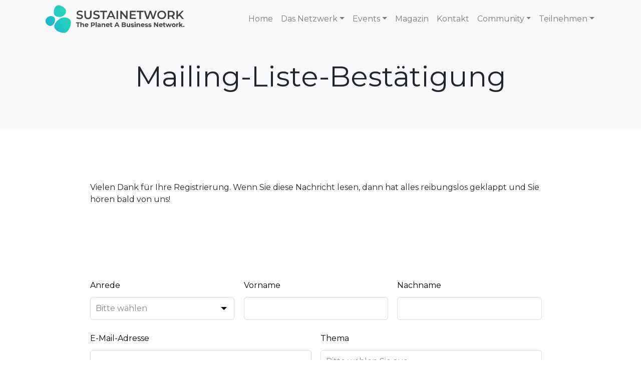

--- FILE ---
content_type: text/html; charset=UTF-8
request_url: https://sustainetwork.com/mailing-liste-bestaetigung/
body_size: 13382
content:
<!doctype html><html lang="de" prefix="og: https://ogp.me/ns#"><head><meta charset="UTF-8"><meta name="viewport" content="width=device-width, initial-scale=1, shrink-to-fit=no"><link rel="stylesheet" media="print" onload="this.onload=null;this.media='all';" id="ao_optimized_gfonts" href="https://fonts.googleapis.com/css?family=Montserrat:400%7CMontserrat:800&amp;display=swap" /><link media="all" href="https://sustainetwork.com/wp-content/cache/autoptimize/css/autoptimize_05b9c8aa6a37332b9a29491e87486692.css" rel="stylesheet" /><title>Mailing-Liste-Bestätigung &bull; Sustainetwork</title><meta name="description" content="Vielen Dank für Ihre Registrierung. Wenn Sie diese Nachricht lesen, dann hat alles reibungslos geklappt und Sie hören bald von uns!"/><meta name="robots" content="follow, index, max-snippet:-1, max-video-preview:-1, max-image-preview:large"/><link rel="canonical" href="https://sustainetwork.com/mailing-liste-bestaetigung/" /><meta property="og:locale" content="de_DE" /><meta property="og:type" content="article" /><meta property="og:title" content="Mailing-Liste-Bestätigung &bull; Sustainetwork" /><meta property="og:description" content="Vielen Dank für Ihre Registrierung. Wenn Sie diese Nachricht lesen, dann hat alles reibungslos geklappt und Sie hören bald von uns!" /><meta property="og:url" content="https://sustainetwork.com/mailing-liste-bestaetigung/" /><meta property="og:site_name" content="sustainetwork" /><meta property="og:updated_time" content="2020-10-20T09:48:29+02:00" /><meta property="article:published_time" content="2020-10-20T09:48:27+02:00" /><meta property="article:modified_time" content="2020-10-20T09:48:29+02:00" /><meta name="twitter:card" content="summary_large_image" /><meta name="twitter:title" content="Mailing-Liste-Bestätigung &bull; Sustainetwork" /><meta name="twitter:description" content="Vielen Dank für Ihre Registrierung. Wenn Sie diese Nachricht lesen, dann hat alles reibungslos geklappt und Sie hören bald von uns!" /><meta name="twitter:label1" content="Zeit zum Lesen" /><meta name="twitter:data1" content="Weniger als eine Minute" /> <script type="application/ld+json" class="rank-math-schema">{"@context":"https://schema.org","@graph":[{"@type":"Organization","@id":"https://sustainetwork.com/#organization","name":"Sustainetwork - nachhaltiges Business Netzwerk","url":"https://sustainetwork.com","logo":{"@type":"ImageObject","@id":"https://sustainetwork.com/#logo","url":"https://sustainetwork.com/wp-content/uploads/sustainetwork-logo-KIESEL-pfad.svg","caption":"Sustainetwork - nachhaltiges Business Netzwerk","inLanguage":"de","width":"0","height":"0"}},{"@type":"WebSite","@id":"https://sustainetwork.com/#website","url":"https://sustainetwork.com","name":"Sustainetwork - nachhaltiges Business Netzwerk","publisher":{"@id":"https://sustainetwork.com/#organization"},"inLanguage":"de"},{"@type":"Person","@id":"https://sustainetwork.com/author/juliafasshauer/","name":"Julia Fa\u00dfhauer","url":"https://sustainetwork.com/author/juliafasshauer/","image":{"@type":"ImageObject","@id":"https://secure.gravatar.com/avatar/727f486d5440cc103e78bc6efaaf0754?s=96&amp;d=mm&amp;r=g","url":"https://secure.gravatar.com/avatar/727f486d5440cc103e78bc6efaaf0754?s=96&amp;d=mm&amp;r=g","caption":"Julia Fa\u00dfhauer","inLanguage":"de"},"sameAs":["http://sustainetwork.com"],"worksFor":{"@id":"https://sustainetwork.com/#organization"}},{"@type":"WebPage","@id":"https://sustainetwork.com/mailing-liste-bestaetigung/#webpage","url":"https://sustainetwork.com/mailing-liste-bestaetigung/","name":"Mailing-Liste-Best\u00e4tigung &bull; Sustainetwork","datePublished":"2020-10-20T09:48:27+02:00","dateModified":"2020-10-20T09:48:29+02:00","author":{"@id":"https://sustainetwork.com/author/juliafasshauer/"},"isPartOf":{"@id":"https://sustainetwork.com/#website"},"inLanguage":"de"},{"@type":"Article","headline":"Mailing-Liste-Best\u00e4tigung &bull; Sustainetwork","datePublished":"2020-10-20T09:48:27+02:00","dateModified":"2020-10-20T09:48:29+02:00","author":{"@id":"https://sustainetwork.com/author/juliafasshauer/"},"publisher":{"@id":"https://sustainetwork.com/#organization"},"description":"Vielen Dank f\u00fcr Ihre Registrierung. Wenn Sie diese Nachricht lesen, dann hat alles reibungslos geklappt und Sie h\u00f6ren bald von uns!","name":"Mailing-Liste-Best\u00e4tigung &bull; Sustainetwork","@id":"https://sustainetwork.com/mailing-liste-bestaetigung/#richSnippet","isPartOf":{"@id":"https://sustainetwork.com/mailing-liste-bestaetigung/#webpage"},"inLanguage":"de","mainEntityOfPage":{"@id":"https://sustainetwork.com/mailing-liste-bestaetigung/#webpage"}}]}</script> <link href='https://fonts.gstatic.com' crossorigin='anonymous' rel='preconnect' /><link rel='stylesheet' id='picostrap-styles-css'  href='https://sustainetwork.com/wp-content/cache/autoptimize/css/autoptimize_single_0c98536fb95ac758145572cc5028a264.css?ver=5.9.12' media='all' /><link rel='stylesheet' id='borlabs-cookie-css'  href='https://sustainetwork.com/wp-content/cache/autoptimize/css/autoptimize_single_e8f71b1d5f935787bed9b6cb8572bb7c.css?ver=2.2.34-15' media='all' /> <script src='https://sustainetwork.com/wp-includes/js/jquery/jquery.min.js?ver=3.6.0' id='jquery-core-js'></script> <script id='tc-cart-js-extra'>var tc_ajax = {"ajaxUrl":"https:\/\/sustainetwork.com\/wp-admin\/admin-ajax.php","empty_cart_message":"\ufeffSind Sie sicher, dass Sie alle Tickets ausIhrem Warenkorb entfernen wollen?","success_message":"\ufeffTicket hinzugef\u00fcgt!","imgUrl":"https:\/\/sustainetwork.com\/wp-content\/plugins\/tickera\/images\/ajax-loader.gif","addingMsg":"Ticket zum Warenkorb hinzuf\u00fcgen.","outMsg":"\ufeffIm Warenkorb","cart_url":"https:\/\/sustainetwork.com\/tickets-cart\/","update_cart_message":"Please update your cart before to proceed.","empty_cart_confirmation":"Please confirm to remove all of the items from your cart.","tc_provide_your_details":"In order to continue you need to agree to provide your details.","tc_gateway_collection_data":"","tc_error_message":"Only customers aged 16 or older are permitted for purchase on this website","tc_show_age_check":"no","tc_field_error":"This field is required *","alphanumeric_characters_only":"Please use alphanumeric characters only."};</script> <script id='borlabs-cookie-prioritize-js-extra'>var borlabsCookiePrioritized = {"domain":"sustainetwork.com","path":"\/","version":"1","bots":"1","optInJS":{"marketing":{"facebook-pixel":"[base64]"}}};</script> <script id='sp-dsgvo-js-extra'>var spDsgvoGeneralConfig = {"ajaxUrl":"https:\/\/sustainetwork.com\/wp-admin\/admin-ajax.php","wpJsonUrl":"https:\/\/sustainetwork.com\/wp-json\/legalweb\/v1\/","cookieName":"sp_dsgvo_cookie_settings","cookieVersion":"0","cookieLifeTime":"86400","cookieLifeTimeDismiss":"86400","locale":"de_DE","privacyPolicyPageId":"252","privacyPolicyPageUrl":"https:\/\/sustainetwork.com\/datenschutzvereinbarungen\/","imprintPageId":"253","imprintPageUrl":"https:\/\/sustainetwork.com\/impressum\/","showNoticeOnClose":"1","initialDisplayType":"none","allIntegrationSlugs":["facebook-pixel"],"noticeHideEffect":"none","noticeOnScroll":"","noticeOnScrollOffset":"100","currentPageId":"557","forceCookieInfo":"0","clientSideBlocking":"1"};
var spDsgvoIntegrationConfig = [{"slug":"facebook-pixel","category":"targeting","cookieNames":"fbp;act;c_user;datr;fr;m_pixel_ration;pl;presence;sb;spin;wd;xs","insertLocation":"body","usedTagmanager":"","jsCode":"[base64]\/[base64]\/aWQ9ODY1MTM2NDcxMDU2OTI3JmV2PVBhZ2VWaWV3Jm5vc2NyaXB0PTEnIC8+DQogICAgICAgIDwvbm9zY3JpcHQ+DQogICAgICAgIDwhLS0gRW5kIEZhY2Vib29rIFBpeGVsIENvZGUgLS0+","hosts":"","placeholder":""}];</script> <script>document.createElement( "picture" );if(!window.HTMLPictureElement && document.addEventListener) {window.addEventListener("DOMContentLoaded", function() {var s = document.createElement("script");s.src = "https://sustainetwork.com/wp-content/plugins/webp-express/js/picturefill.min.js";document.body.appendChild(s);});}</script>  <script type="text/javascript">HappyForms = {};</script>  <script>document.documentElement.className = document.documentElement.className.replace( 'no-js', 'js' );</script> <link rel="dns-prefetch" href="//fonts.googleapis.com"><link rel="preconnect" href="https://fonts.gstatic.com/" crossorigin><meta name="theme-color" content="#ffffff" /><link rel="icon" href="https://sustainetwork.com/wp-content/uploads/sustainetwork-fav-KIESEL-04.svg" sizes="32x32" /><link rel="icon" href="https://sustainetwork.com/wp-content/uploads/sustainetwork-fav-KIESEL-04.svg" sizes="192x192" /><link rel="apple-touch-icon" href="https://sustainetwork.com/wp-content/uploads/sustainetwork-fav-KIESEL-04.svg" /><meta name="msapplication-TileImage" content="https://sustainetwork.com/wp-content/uploads/sustainetwork-fav-KIESEL-04.svg" /></head><body class="page-template page-template-page-templates page-template-template-pagebuilder-full-width page-template-page-templatestemplate-pagebuilder-full-width-php page page-id-557 wp-custom-logo wp-embed-responsive picostrap_header_navbar_position_fixed-top" > <svg xmlns="http://www.w3.org/2000/svg" viewBox="0 0 0 0" width="0" height="0" focusable="false" role="none" style="visibility: hidden; position: absolute; left: -9999px; overflow: hidden;" ><defs><filter id="wp-duotone-dark-grayscale"><feColorMatrix color-interpolation-filters="sRGB" type="matrix" values=" .299 .587 .114 0 0 .299 .587 .114 0 0 .299 .587 .114 0 0 .299 .587 .114 0 0 " /><feComponentTransfer color-interpolation-filters="sRGB" ><feFuncR type="table" tableValues="0 0.498039215686" /><feFuncG type="table" tableValues="0 0.498039215686" /><feFuncB type="table" tableValues="0 0.498039215686" /><feFuncA type="table" tableValues="1 1" /></feComponentTransfer><feComposite in2="SourceGraphic" operator="in" /></filter></defs></svg><svg xmlns="http://www.w3.org/2000/svg" viewBox="0 0 0 0" width="0" height="0" focusable="false" role="none" style="visibility: hidden; position: absolute; left: -9999px; overflow: hidden;" ><defs><filter id="wp-duotone-grayscale"><feColorMatrix color-interpolation-filters="sRGB" type="matrix" values=" .299 .587 .114 0 0 .299 .587 .114 0 0 .299 .587 .114 0 0 .299 .587 .114 0 0 " /><feComponentTransfer color-interpolation-filters="sRGB" ><feFuncR type="table" tableValues="0 1" /><feFuncG type="table" tableValues="0 1" /><feFuncB type="table" tableValues="0 1" /><feFuncA type="table" tableValues="1 1" /></feComponentTransfer><feComposite in2="SourceGraphic" operator="in" /></filter></defs></svg><svg xmlns="http://www.w3.org/2000/svg" viewBox="0 0 0 0" width="0" height="0" focusable="false" role="none" style="visibility: hidden; position: absolute; left: -9999px; overflow: hidden;" ><defs><filter id="wp-duotone-purple-yellow"><feColorMatrix color-interpolation-filters="sRGB" type="matrix" values=" .299 .587 .114 0 0 .299 .587 .114 0 0 .299 .587 .114 0 0 .299 .587 .114 0 0 " /><feComponentTransfer color-interpolation-filters="sRGB" ><feFuncR type="table" tableValues="0.549019607843 0.988235294118" /><feFuncG type="table" tableValues="0 1" /><feFuncB type="table" tableValues="0.717647058824 0.254901960784" /><feFuncA type="table" tableValues="1 1" /></feComponentTransfer><feComposite in2="SourceGraphic" operator="in" /></filter></defs></svg><svg xmlns="http://www.w3.org/2000/svg" viewBox="0 0 0 0" width="0" height="0" focusable="false" role="none" style="visibility: hidden; position: absolute; left: -9999px; overflow: hidden;" ><defs><filter id="wp-duotone-blue-red"><feColorMatrix color-interpolation-filters="sRGB" type="matrix" values=" .299 .587 .114 0 0 .299 .587 .114 0 0 .299 .587 .114 0 0 .299 .587 .114 0 0 " /><feComponentTransfer color-interpolation-filters="sRGB" ><feFuncR type="table" tableValues="0 1" /><feFuncG type="table" tableValues="0 0.278431372549" /><feFuncB type="table" tableValues="0.592156862745 0.278431372549" /><feFuncA type="table" tableValues="1 1" /></feComponentTransfer><feComposite in2="SourceGraphic" operator="in" /></filter></defs></svg><svg xmlns="http://www.w3.org/2000/svg" viewBox="0 0 0 0" width="0" height="0" focusable="false" role="none" style="visibility: hidden; position: absolute; left: -9999px; overflow: hidden;" ><defs><filter id="wp-duotone-midnight"><feColorMatrix color-interpolation-filters="sRGB" type="matrix" values=" .299 .587 .114 0 0 .299 .587 .114 0 0 .299 .587 .114 0 0 .299 .587 .114 0 0 " /><feComponentTransfer color-interpolation-filters="sRGB" ><feFuncR type="table" tableValues="0 0" /><feFuncG type="table" tableValues="0 0.647058823529" /><feFuncB type="table" tableValues="0 1" /><feFuncA type="table" tableValues="1 1" /></feComponentTransfer><feComposite in2="SourceGraphic" operator="in" /></filter></defs></svg><svg xmlns="http://www.w3.org/2000/svg" viewBox="0 0 0 0" width="0" height="0" focusable="false" role="none" style="visibility: hidden; position: absolute; left: -9999px; overflow: hidden;" ><defs><filter id="wp-duotone-magenta-yellow"><feColorMatrix color-interpolation-filters="sRGB" type="matrix" values=" .299 .587 .114 0 0 .299 .587 .114 0 0 .299 .587 .114 0 0 .299 .587 .114 0 0 " /><feComponentTransfer color-interpolation-filters="sRGB" ><feFuncR type="table" tableValues="0.780392156863 1" /><feFuncG type="table" tableValues="0 0.949019607843" /><feFuncB type="table" tableValues="0.352941176471 0.470588235294" /><feFuncA type="table" tableValues="1 1" /></feComponentTransfer><feComposite in2="SourceGraphic" operator="in" /></filter></defs></svg><svg xmlns="http://www.w3.org/2000/svg" viewBox="0 0 0 0" width="0" height="0" focusable="false" role="none" style="visibility: hidden; position: absolute; left: -9999px; overflow: hidden;" ><defs><filter id="wp-duotone-purple-green"><feColorMatrix color-interpolation-filters="sRGB" type="matrix" values=" .299 .587 .114 0 0 .299 .587 .114 0 0 .299 .587 .114 0 0 .299 .587 .114 0 0 " /><feComponentTransfer color-interpolation-filters="sRGB" ><feFuncR type="table" tableValues="0.650980392157 0.403921568627" /><feFuncG type="table" tableValues="0 1" /><feFuncB type="table" tableValues="0.447058823529 0.4" /><feFuncA type="table" tableValues="1 1" /></feComponentTransfer><feComposite in2="SourceGraphic" operator="in" /></filter></defs></svg><svg xmlns="http://www.w3.org/2000/svg" viewBox="0 0 0 0" width="0" height="0" focusable="false" role="none" style="visibility: hidden; position: absolute; left: -9999px; overflow: hidden;" ><defs><filter id="wp-duotone-blue-orange"><feColorMatrix color-interpolation-filters="sRGB" type="matrix" values=" .299 .587 .114 0 0 .299 .587 .114 0 0 .299 .587 .114 0 0 .299 .587 .114 0 0 " /><feComponentTransfer color-interpolation-filters="sRGB" ><feFuncR type="table" tableValues="0.0980392156863 1" /><feFuncG type="table" tableValues="0 0.662745098039" /><feFuncB type="table" tableValues="0.847058823529 0.419607843137" /><feFuncA type="table" tableValues="1 1" /></feComponentTransfer><feComposite in2="SourceGraphic" operator="in" /></filter></defs></svg><div id="wrapper-navbar" itemscope itemtype="http://schema.org/WebSite"> <a class="skip-link sr-only sr-only-focusable" href="#content">Skip to content</a><nav class="navbar navbar-expand-lg fixed-top navbar-light bg-light"><div class="container" ><div id="logo-tagline-wrap"> <a href="https://sustainetwork.com/" class="custom-logo-link" rel="home"><img   alt="sustainetwork" height="60.7" width="304.2" data-src="https://sustainetwork.com/wp-content/uploads/sustainetwork-logo-KIESEL-pfad.svg" class="custom-logo lazyload" src="[data-uri]" /><noscript><img src="https://sustainetwork.com/wp-content/uploads/sustainetwork-logo-KIESEL-pfad.svg" class="custom-logo" alt="sustainetwork" height="60.7" width="304.2" /></noscript></a></div> <button class="navbar-toggler" type="button" data-toggle="collapse" data-target="#navbarNavDropdown" aria-controls="navbarNavDropdown" aria-expanded="false" aria-label="Toggle navigation"> <span class="navbar-toggler-icon"></span> </button><div id="navbarNavDropdown" class="collapse navbar-collapse"><ul id="main-menu" class="navbar-nav ml-auto" itemscope itemtype="http://www.schema.org/SiteNavigationElement"><li  class="menu-item menu-item-type-post_type menu-item-object-page menu-item-home menu-item-2005 nav-item"><a itemprop="url" href="https://sustainetwork.com/" class="nav-link"><span itemprop="name">Home</span></a></li><li  class="menu-item menu-item-type-custom menu-item-object-custom menu-item-has-children dropdown menu-item-1581 nav-item"><a href="#" data-toggle="dropdown" aria-haspopup="true" aria-expanded="false" class="dropdown-toggle nav-link" id="menu-item-dropdown-1581"><span itemprop="name">Das Netzwerk</span></a><ul class="dropdown-menu" aria-labelledby="menu-item-dropdown-1581"><li  class="menu-item menu-item-type-post_type menu-item-object-page menu-item-1582 nav-item"><a itemprop="url" href="https://sustainetwork.com/sustainetwork-lp/" class="dropdown-item"><span itemprop="name">Warum du mitmachen solltest</span></a></li><li  class="menu-item menu-item-type-post_type menu-item-object-page menu-item-1623 nav-item"><a itemprop="url" href="https://sustainetwork.com/was-macht-sustainetwork-aus/" class="dropdown-item"><span itemprop="name">Was macht Sustainetwork aus?</span></a></li><li  class="menu-item menu-item-type-post_type menu-item-object-page menu-item-833 nav-item"><a itemprop="url" href="https://sustainetwork.com/ablaufplan/" class="dropdown-item"><span itemprop="name">Ablauf</span></a></li><li  class="menu-item menu-item-type-post_type menu-item-object-page menu-item-1630 nav-item"><a itemprop="url" href="https://sustainetwork.com/newsletter/" class="dropdown-item"><span itemprop="name">Newsletter</span></a></li></ul></li><li  class="menu-item menu-item-type-custom menu-item-object-custom menu-item-has-children dropdown menu-item-1611 nav-item"><a href="#" data-toggle="dropdown" aria-haspopup="true" aria-expanded="false" class="dropdown-toggle nav-link" id="menu-item-dropdown-1611"><span itemprop="name">Events</span></a><ul class="dropdown-menu" aria-labelledby="menu-item-dropdown-1611"><li  class="menu-item menu-item-type-post_type menu-item-object-page menu-item-1471 nav-item"><a itemprop="url" href="https://sustainetwork.com/events/" class="dropdown-item"><span itemprop="name">Kalender</span></a></li><li  class="menu-item menu-item-type-custom menu-item-object-custom menu-item-1610 nav-item"><a itemprop="url" href="https://sustainetwork.com/tickets-cart/" class="dropdown-item"><span itemprop="name">Meine Tickets | Warenkorb</span></a></li></ul></li><li  class="menu-item menu-item-type-taxonomy menu-item-object-category menu-item-895 nav-item"><a itemprop="url" href="https://sustainetwork.com/category/magazin/" class="nav-link"><span itemprop="name">Magazin</span></a></li><li  class="menu-item menu-item-type-post_type menu-item-object-page menu-item-246 nav-item"><a itemprop="url" href="https://sustainetwork.com/kontakt/" class="nav-link"><span itemprop="name">Kontakt</span></a></li><li  class="menu-item menu-item-type-custom menu-item-object-custom menu-item-has-children dropdown menu-item-1692 nav-item"><a href="#" data-toggle="dropdown" aria-haspopup="true" aria-expanded="false" class="dropdown-toggle nav-link" id="menu-item-dropdown-1692"><span itemprop="name">Community</span></a><ul class="dropdown-menu" aria-labelledby="menu-item-dropdown-1692"><li  class="menu-item menu-item-type-post_type menu-item-object-page menu-item-1720 nav-item"><a itemprop="url" href="https://sustainetwork.com/mitglieder/" class="dropdown-item"><span itemprop="name">Mitglieder</span></a></li><li  class="menu-item menu-item-type-post_type menu-item-object-page menu-item-1693 nav-item"><a itemprop="url" href="https://sustainetwork.com/nachhaltiges-netzwerk/" class="dropdown-item"><span itemprop="name">Nachhaltige Unternehmer</span></a></li></ul></li><li  class="menu-item menu-item-type-custom menu-item-object-custom menu-item-has-children dropdown menu-item-1586 nav-item"><a href="#" data-toggle="dropdown" aria-haspopup="true" aria-expanded="false" class="dropdown-toggle nav-link" id="menu-item-dropdown-1586"><span itemprop="name">Teilnehmen</span></a><ul class="dropdown-menu" aria-labelledby="menu-item-dropdown-1586"><li  class="menu-item menu-item-type-post_type menu-item-object-page menu-item-1006 nav-item"><a itemprop="url" href="https://sustainetwork.com/teilnahme-2022/" class="dropdown-item"><span itemprop="name">Regelmäßige Teilnahme</span></a></li><li  class="menu-item menu-item-type-post_type menu-item-object-page menu-item-1588 nav-item"><a itemprop="url" href="https://sustainetwork.com/mitglieder/mitgliederinfos-folien/" class="dropdown-item"><span itemprop="name">Mitgliederinfos einreichen</span></a></li><li  class="menu-item menu-item-type-post_type menu-item-object-page menu-item-1587 nav-item"><a itemprop="url" href="https://sustainetwork.com/vortrag-vorschlagen/" class="dropdown-item"><span itemprop="name">(Gast-)Vortrag vorschlagen</span></a></li></ul></li></ul></div></div></nav></div><main id='theme-main'><div class="jumbotron jumbotron-fluid bg-light"><div class="container text-center"><h1 class="display-4">Mailing-Liste-Bestätigung</h1></div></div><div class="container"><div class="row"><div class="col-md-10 offset-md-1 py-5"><div class="wp-block-themeisle-blocks-advanced-columns has-1-columns has-desktop-equal-layout has-tablet-equal-layout has-mobile-equal-layout has-default-gap has-vertical-center" id="wp-block-themeisle-blocks-advanced-columns-c6232254"><div class="wp-block-themeisle-blocks-advanced-columns-overlay"></div><div class="innerblocks-wrap"><div class="wp-block-themeisle-blocks-advanced-column" id="wp-block-themeisle-blocks-advanced-column-0f8a712d"><h1 class="has-text-align-center has-white-color has-text-color">Das hat funktioniert!</h1></div></div></div><div class="wp-block-themeisle-blocks-advanced-columns has-3-columns has-desktop-equal-layout has-tablet-equal-layout has-mobile-collapsedRows-layout has-default-gap has-vertical-unset" id="wp-block-themeisle-blocks-advanced-columns-36ccfba6"><div class="wp-block-themeisle-blocks-advanced-columns-overlay"></div><div class="innerblocks-wrap"><div class="wp-block-themeisle-blocks-advanced-column" id="wp-block-themeisle-blocks-advanced-column-7abbbb95"></div><div class="wp-block-themeisle-blocks-advanced-column" id="wp-block-themeisle-blocks-advanced-column-ec4b1587"><p class="has-text-align-center">Vielen Dank für Ihre Registrierung. Wenn Sie diese Nachricht lesen, dann hat alles reibungslos geklappt und Sie hören bald von uns!</p></div><div class="wp-block-themeisle-blocks-advanced-column" id="wp-block-themeisle-blocks-advanced-column-2b419f4a"></div></div></div><div class="wp-block-themeisle-blocks-advanced-columns has-2-columns has-desktop-equal-layout has-tablet-equal-layout has-mobile-collapsedRows-layout has-default-gap has-vertical-unset" id="wp-block-themeisle-blocks-advanced-columns-6ffb1493"><div class="wp-block-themeisle-blocks-advanced-columns-overlay"></div><div class="innerblocks-wrap"><div class="wp-block-themeisle-blocks-advanced-column" id="wp-block-themeisle-blocks-advanced-column-eca7ab90"><h2 class="has-white-color has-text-color">Haben Sie noch fragen?</h2><h3 class="has-white-color has-text-color">Schreiben Sie uns!</h3><p class="has-white-color has-text-color">Wir versuchen stets, so schnell wie möglich zu antworten. Scheuen Sie nicht davor zurück, uns zu schreiben.</p></div><div class="wp-block-themeisle-blocks-advanced-column rundeapp" id="wp-block-themeisle-blocks-advanced-column-a84edc60"><div class="happyforms-form happyforms-styles" id="happyforms-497"><form action="" id="happyforms-form-497" method="post" novalidate="true" autocomplete="off"><div data-happyforms-type="client_info"> <input type="hidden" name="client_info[date]" /> <input type="hidden" name="client_info[timezone]" /> <input type="hidden" name="client_info[platform]" /> <input type="hidden" name="client_info[language]" /> <input type="hidden" name="client_info[referer]" /></div> <input type="hidden" name="action" value="happyforms_message"> <input type="hidden" name="happyforms_form_id" value="497" /> <input type="hidden" name="happyforms_step" value="0" /><div class="happyforms-flex"> <input type="text" name="497-multi_line_text" style="position:absolute;left:-5000px;" tabindex="-1" autocomplete="off"> <span class="screen-reader-text">Leave this field blank</span><div class="happyforms-part-select--required happyforms-form__part happyforms-part happyforms-part--select happyforms-part--width-third happyforms-part--label-above" id="happyforms-497_select_3-part" data-happyforms-type="select" data-happyforms-id="select_3" data-happyforms-required=""><div class="happyforms-part-wrap"><div class="happyforms-part__label-container"> <label for="happyforms-497_select_3" class="happyforms-part__label"> <span class="label">Anrede</span> <span class="happyforms-required"></span> </label></div><div class="happyforms-part__el"><div class="happyforms-custom-select"><div class="happyforms-part__select-wrap"> <input type="hidden" name="497_select_3" value="" data-serialize /> <input id="happyforms-497_select_3" type="text" value="" placeholder="Bitte wählen" data-searchable="false" autocomplete="off" autocomplete="off" spellcheck="false" /><ul class="happyforms-custom-select-dropdown"><li class="happyforms-custom-select-dropdown__placeholder" data-value="" data-label="">Bitte wählen</li><li data-option-id="select_3_option_1602232230179" data-value="0" data-label="Herr" class="happyforms-dropdown-item happyforms-custom-select-dropdown__item">Herr</li><li data-option-id="select_3_option_1602232232121" data-value="1" data-label="Frau" class="happyforms-dropdown-item happyforms-custom-select-dropdown__item">Frau</li><li data-option-id="select_3_option_1602232233954" data-value="2" data-label="Divers" class="happyforms-dropdown-item happyforms-custom-select-dropdown__item">Divers</li></ul></div></div></div></div></div><div class="happyforms-form__part happyforms-part happyforms-part--single_line_text happyforms-part--width-third happyforms-part--label-above" id="happyforms-497_single_line_text_1-part" data-happyforms-type="single_line_text" data-happyforms-id="single_line_text_1" data-happyforms-required=""><div class="happyforms-part-wrap"><div class="happyforms-part__label-container"> <label for="happyforms-497_single_line_text_1" class="happyforms-part__label"> <span class="label">Vorname</span> <span class="happyforms-required"></span> </label></div><div class="happyforms-part__el"><div class="happyforms-input"> <input id="happyforms-497_single_line_text_1" type="text" name="497_single_line_text_1" value="" placeholder="" autocomplete="off" spellcheck="false"  autocorrect="off" /></div></div></div></div><div class="happyforms-form__part happyforms-part happyforms-part--single_line_text happyforms-part--width-third happyforms-part--label-above" id="happyforms-497_single_line_text_2-part" data-happyforms-type="single_line_text" data-happyforms-id="single_line_text_2" data-happyforms-required=""><div class="happyforms-part-wrap"><div class="happyforms-part__label-container"> <label for="happyforms-497_single_line_text_2" class="happyforms-part__label"> <span class="label">Nachname</span> <span class="happyforms-required"></span> </label></div><div class="happyforms-part__el"><div class="happyforms-input"> <input id="happyforms-497_single_line_text_2" type="text" name="497_single_line_text_2" value="" placeholder="" autocomplete="off" spellcheck="false"  autocorrect="off" /></div></div></div></div><div class="happyforms-part--with-autocomplete happyforms-form__part happyforms-part happyforms-part--email happyforms-part--width-half happyforms-part--label-above" id="happyforms-497_email_6-part" data-happyforms-type="email" data-happyforms-id="email_6" data-happyforms-required=""><div class="happyforms-part-wrap"><div class="happyforms-part__label-container"> <label for="happyforms-497_email_6" class="happyforms-part__label"> <span class="label">E-Mail-Adresse</span> <span class="happyforms-required"></span> </label></div><div class="happyforms-part__el"><div class="happyforms-input"> <input type="email" name="497_email_6" id="happyforms-497_email_6" value="" placeholder="" autocomplete="off" spellcheck="false"  autocorrect="off" /></div></div></div></div><div class="happyforms-part-select--required happyforms-form__part happyforms-part happyforms-part--select happyforms-part--width-half happyforms-part--label-above" id="happyforms-497_select_4-part" data-happyforms-type="select" data-happyforms-id="select_4" data-happyforms-required=""><div class="happyforms-part-wrap"><div class="happyforms-part__label-container"> <label for="happyforms-497_select_4" class="happyforms-part__label"> <span class="label">Thema</span> <span class="happyforms-required"></span> </label></div><div class="happyforms-part__el"><div class="happyforms-custom-select"><div class="happyforms-part__select-wrap"> <input type="hidden" name="497_select_4" value="" data-serialize /> <input id="happyforms-497_select_4" type="text" value="" placeholder="Bitte wählen Sie aus" data-searchable="true" autocomplete="off" autocomplete="off" spellcheck="false" /><ul class="happyforms-custom-select-dropdown"><li class="happyforms-custom-select-dropdown__placeholder" data-value="" data-label="">Bitte wählen Sie aus</li><li data-option-id="select_4_option_1602232302032" data-value="0" data-label="Mitgliedschaft" class="happyforms-dropdown-item happyforms-custom-select-dropdown__item">Mitgliedschaft</li><li data-option-id="select_4_option_1602232305722" data-value="1" data-label="Zusammenarbeit" class="happyforms-dropdown-item happyforms-custom-select-dropdown__item">Zusammenarbeit</li><li data-option-id="select_4_option_1602232309410" data-value="2" data-label="Beiträge" class="happyforms-dropdown-item happyforms-custom-select-dropdown__item">Beiträge</li><li data-option-id="select_4_option_1602232311978" data-value="3" data-label="Satzung" class="happyforms-dropdown-item happyforms-custom-select-dropdown__item">Satzung</li><li data-option-id="select_4_option_1602232314226" data-value="4" data-label="Mithilfe" class="happyforms-dropdown-item happyforms-custom-select-dropdown__item">Mithilfe</li><li data-option-id="select_4_option_1602232321239" data-value="5" data-label="anderes" class="happyforms-dropdown-item happyforms-custom-select-dropdown__item">anderes</li><li class="happyforms-custom-select-dropdown__not-found">Nothing found</li></ul></div></div></div></div></div><div class="happyforms-form__part happyforms-part happyforms-part--multi_line_text happyforms-part--width-full happyforms-part--label-above" id="happyforms-497_multi_line_text_5-part" data-happyforms-type="multi_line_text" data-happyforms-id="multi_line_text_5" data-happyforms-required=""><div class="happyforms-part-wrap"><div class="happyforms-part__label-container"> <label for="happyforms-497_multi_line_text_5" class="happyforms-part__label"> <span class="label">Ihre Nachricht</span> <span class="happyforms-required"></span> </label></div><div class="happyforms-part__el"><textarea id="happyforms-497_multi_line_text_5" name="497_multi_line_text_5" rows="5" placeholder="" autocomplete="off" spellcheck="false" autocorrect="off" ></textarea></div></div></div><div class="happyforms-form__part happyforms-part happyforms-part--submit"> <input type="submit" class="happyforms-submit happyforms-button--submit " value="Senden"></div></div></form></div></div></div></div><p></p></div></div></div></main><div class="wrapper bg-light mt-5 py-5" id="wrapper-footer-widgets"><div class="container mb-5"><div class="row"><div id="text-2" class="footer-widget widget_text col-md"><div class="textwidget"><div class="lc-block section-ueberschrift"><div><p class="text-uppercase font-weight-bold">KONTAKT ZU</p></div></div><div class="lc-block mini-ueberschrift"><div><p>SUSTAINETWORK</p></div></div><div class="lc-block"><div><p>Bei Fragen und Antworten stehen wir Ihnen jederzeit zur Verfügung.</p><p>Gemeinsam schaffen wir ein stabileres Fundament für eine nachhaltige Wirtschaft, erschaffen eine Welt für unsere Enkel und erhalten die Möglichkeiten für ein friedliches Miteinander.</p></div></div><p>&nbsp;</p><p><a href="https://sustainetwork.com/vortrag-vorschlagen/">Für Vortrag bewerben</a></p><p><a href="https://sustainetwork.com/unsere-mitglieder/mitglieder-interview/">Interview für Mitglieder</a></p><p><a href="https://sustainetwork.com/impressum/">Impressum</a> / <a href="https://sustainetwork.com/datenschutzvereinbarungen/">Datenschutz</a></p></div></div><div id="happyforms_widget-2" class="footer-widget widget_happyforms_widget col-md"><div class="happyforms-form happyforms-styles" id="happyforms-497"><form action="" id="happyforms-form-497" method="post" novalidate="true" autocomplete="off"><div data-happyforms-type="client_info"> <input type="hidden" name="client_info[date]" /> <input type="hidden" name="client_info[timezone]" /> <input type="hidden" name="client_info[platform]" /> <input type="hidden" name="client_info[language]" /> <input type="hidden" name="client_info[referer]" /></div> <input type="hidden" name="action" value="happyforms_message"> <input type="hidden" name="happyforms_form_id" value="497" /> <input type="hidden" name="happyforms_step" value="0" /><div class="happyforms-flex"> <input type="text" name="497-number" style="position:absolute;left:-5000px;" tabindex="-1" autocomplete="off"> <span class="screen-reader-text">Leave this field blank</span><div class="happyforms-part-select--required happyforms-form__part happyforms-part happyforms-part--select happyforms-part--width-third happyforms-part--label-above" id="happyforms-497_select_3-part" data-happyforms-type="select" data-happyforms-id="select_3" data-happyforms-required=""><div class="happyforms-part-wrap"><div class="happyforms-part__label-container"> <label for="happyforms-497_select_3" class="happyforms-part__label"> <span class="label">Anrede</span> <span class="happyforms-required"></span> </label></div><div class="happyforms-part__el"><div class="happyforms-custom-select"><div class="happyforms-part__select-wrap"> <input type="hidden" name="497_select_3" value="" data-serialize /> <input id="happyforms-497_select_3" type="text" value="" placeholder="Bitte wählen" data-searchable="false" autocomplete="off" autocomplete="off" spellcheck="false" /><ul class="happyforms-custom-select-dropdown"><li class="happyforms-custom-select-dropdown__placeholder" data-value="" data-label="">Bitte wählen</li><li data-option-id="select_3_option_1602232230179" data-value="0" data-label="Herr" class="happyforms-dropdown-item happyforms-custom-select-dropdown__item">Herr</li><li data-option-id="select_3_option_1602232232121" data-value="1" data-label="Frau" class="happyforms-dropdown-item happyforms-custom-select-dropdown__item">Frau</li><li data-option-id="select_3_option_1602232233954" data-value="2" data-label="Divers" class="happyforms-dropdown-item happyforms-custom-select-dropdown__item">Divers</li></ul></div></div></div></div></div><div class="happyforms-form__part happyforms-part happyforms-part--single_line_text happyforms-part--width-third happyforms-part--label-above" id="happyforms-497_single_line_text_1-part" data-happyforms-type="single_line_text" data-happyforms-id="single_line_text_1" data-happyforms-required=""><div class="happyforms-part-wrap"><div class="happyforms-part__label-container"> <label for="happyforms-497_single_line_text_1" class="happyforms-part__label"> <span class="label">Vorname</span> <span class="happyforms-required"></span> </label></div><div class="happyforms-part__el"><div class="happyforms-input"> <input id="happyforms-497_single_line_text_1" type="text" name="497_single_line_text_1" value="" placeholder="" autocomplete="off" spellcheck="false"  autocorrect="off" /></div></div></div></div><div class="happyforms-form__part happyforms-part happyforms-part--single_line_text happyforms-part--width-third happyforms-part--label-above" id="happyforms-497_single_line_text_2-part" data-happyforms-type="single_line_text" data-happyforms-id="single_line_text_2" data-happyforms-required=""><div class="happyforms-part-wrap"><div class="happyforms-part__label-container"> <label for="happyforms-497_single_line_text_2" class="happyforms-part__label"> <span class="label">Nachname</span> <span class="happyforms-required"></span> </label></div><div class="happyforms-part__el"><div class="happyforms-input"> <input id="happyforms-497_single_line_text_2" type="text" name="497_single_line_text_2" value="" placeholder="" autocomplete="off" spellcheck="false"  autocorrect="off" /></div></div></div></div><div class="happyforms-part--with-autocomplete happyforms-form__part happyforms-part happyforms-part--email happyforms-part--width-half happyforms-part--label-above" id="happyforms-497_email_6-part" data-happyforms-type="email" data-happyforms-id="email_6" data-happyforms-required=""><div class="happyforms-part-wrap"><div class="happyforms-part__label-container"> <label for="happyforms-497_email_6" class="happyforms-part__label"> <span class="label">E-Mail-Adresse</span> <span class="happyforms-required"></span> </label></div><div class="happyforms-part__el"><div class="happyforms-input"> <input type="email" name="497_email_6" id="happyforms-497_email_6" value="" placeholder="" autocomplete="off" spellcheck="false"  autocorrect="off" /></div></div></div></div><div class="happyforms-part-select--required happyforms-form__part happyforms-part happyforms-part--select happyforms-part--width-half happyforms-part--label-above" id="happyforms-497_select_4-part" data-happyforms-type="select" data-happyforms-id="select_4" data-happyforms-required=""><div class="happyforms-part-wrap"><div class="happyforms-part__label-container"> <label for="happyforms-497_select_4" class="happyforms-part__label"> <span class="label">Thema</span> <span class="happyforms-required"></span> </label></div><div class="happyforms-part__el"><div class="happyforms-custom-select"><div class="happyforms-part__select-wrap"> <input type="hidden" name="497_select_4" value="" data-serialize /> <input id="happyforms-497_select_4" type="text" value="" placeholder="Bitte wählen Sie aus" data-searchable="true" autocomplete="off" autocomplete="off" spellcheck="false" /><ul class="happyforms-custom-select-dropdown"><li class="happyforms-custom-select-dropdown__placeholder" data-value="" data-label="">Bitte wählen Sie aus</li><li data-option-id="select_4_option_1602232302032" data-value="0" data-label="Mitgliedschaft" class="happyforms-dropdown-item happyforms-custom-select-dropdown__item">Mitgliedschaft</li><li data-option-id="select_4_option_1602232305722" data-value="1" data-label="Zusammenarbeit" class="happyforms-dropdown-item happyforms-custom-select-dropdown__item">Zusammenarbeit</li><li data-option-id="select_4_option_1602232309410" data-value="2" data-label="Beiträge" class="happyforms-dropdown-item happyforms-custom-select-dropdown__item">Beiträge</li><li data-option-id="select_4_option_1602232311978" data-value="3" data-label="Satzung" class="happyforms-dropdown-item happyforms-custom-select-dropdown__item">Satzung</li><li data-option-id="select_4_option_1602232314226" data-value="4" data-label="Mithilfe" class="happyforms-dropdown-item happyforms-custom-select-dropdown__item">Mithilfe</li><li data-option-id="select_4_option_1602232321239" data-value="5" data-label="anderes" class="happyforms-dropdown-item happyforms-custom-select-dropdown__item">anderes</li><li class="happyforms-custom-select-dropdown__not-found">Nothing found</li></ul></div></div></div></div></div><div class="happyforms-form__part happyforms-part happyforms-part--multi_line_text happyforms-part--width-full happyforms-part--label-above" id="happyforms-497_multi_line_text_5-part" data-happyforms-type="multi_line_text" data-happyforms-id="multi_line_text_5" data-happyforms-required=""><div class="happyforms-part-wrap"><div class="happyforms-part__label-container"> <label for="happyforms-497_multi_line_text_5" class="happyforms-part__label"> <span class="label">Ihre Nachricht</span> <span class="happyforms-required"></span> </label></div><div class="happyforms-part__el"><textarea id="happyforms-497_multi_line_text_5" name="497_multi_line_text_5" rows="5" placeholder="" autocomplete="off" spellcheck="false" autocorrect="off" ></textarea></div></div></div><div class="happyforms-form__part happyforms-part happyforms-part--submit"> <input type="submit" class="happyforms-submit happyforms-button--submit " value="Senden"></div></div></form></div></div></div></div></div><div class="wrapper py-3" id="wrapper-footer-colophon"><div class="container-fluid"><div class="row"><div class="col text-center"><footer class="site-footer" id="colophon"><div class="site-info"><div class="site-info small"> 2022 sustainetwork</div></div></footer></div></div></div></div><div data-nosnippet><script id="BorlabsCookieBoxWrap" type="text/template"><div
    id="BorlabsCookieBox"
    class="BorlabsCookie"
    role="dialog"
    aria-labelledby="CookieBoxTextHeadline"
    aria-describedby="CookieBoxTextDescription"
    aria-modal="true"
>
    <div class="middle-center" style="display: none;">
        <div class="_brlbs-box-wrap">
            <div class="_brlbs-box _brlbs-box-advanced">
                <div class="cookie-box">
                    <div class="container">
                        <div class="row">
                            <div class="col-12">
                                <div class="_brlbs-flex-center">
                                                                            <picture><source srcset="https://sustainetwork.com/wp-content/webp-express/webp-images/uploads/sustainetwork-logo-KIESEL-sm-05.jpg.webp" type="image/webp"><img width="32" height="32"   data-srcset="https://sustainetwork.com/wp-content/uploads/sustainetwork-logo-KIESEL-sm-05.jpg, https://sustainetwork.com/wp-content/uploads/sustainetwork-logo-KIESEL-pfad.svg 2x" alt="Datenschutzeinstellungen" aria-hidden="true" data-src="https://sustainetwork.com/wp-content/uploads/sustainetwork-logo-KIESEL-sm-05.jpg" class="cookie-logo webpexpress-processed lazyload" src="[data-uri]"><noscript><img width="32" height="32" class="cookie-logo webpexpress-processed" src="https://sustainetwork.com/wp-content/uploads/sustainetwork-logo-KIESEL-sm-05.jpg" srcset="https://sustainetwork.com/wp-content/uploads/sustainetwork-logo-KIESEL-sm-05.jpg, https://sustainetwork.com/wp-content/uploads/sustainetwork-logo-KIESEL-pfad.svg 2x" alt="Datenschutzeinstellungen" aria-hidden="true"></noscript></picture>
                                    
                                    <span role="heading" aria-level="3" class="_brlbs-h3" id="CookieBoxTextHeadline">Datenschutzeinstellungen</span>
                                </div>

                                <p id="CookieBoxTextDescription">Wir nutzen Cookies auf unserer Website. Einige von ihnen sind essenziell, während andere uns helfen, diese Website und Ihre Erfahrung zu verbessern.</p>

                                                                    <ul>
                                                                                        <li>
                                                    <label class="_brlbs-checkbox">
                                                        Essenziell                                                        <input
                                                            id="checkbox-essential"
                                                            tabindex="0"
                                                            type="checkbox"
                                                            name="cookieGroup[]"
                                                            value="essential"
                                                             checked                                                             disabled                                                            data-borlabs-cookie-checkbox
                                                        >
                                                        <span class="_brlbs-checkbox-indicator"></span>
                                                    </label>
                                                </li>
                                                                                            <li>
                                                    <label class="_brlbs-checkbox">
                                                        Marketing                                                        <input
                                                            id="checkbox-marketing"
                                                            tabindex="0"
                                                            type="checkbox"
                                                            name="cookieGroup[]"
                                                            value="marketing"
                                                             checked                                                                                                                        data-borlabs-cookie-checkbox
                                                        >
                                                        <span class="_brlbs-checkbox-indicator"></span>
                                                    </label>
                                                </li>
                                                                                            <li>
                                                    <label class="_brlbs-checkbox">
                                                        Externe Medien                                                        <input
                                                            id="checkbox-external-media"
                                                            tabindex="0"
                                                            type="checkbox"
                                                            name="cookieGroup[]"
                                                            value="external-media"
                                                             checked                                                                                                                        data-borlabs-cookie-checkbox
                                                        >
                                                        <span class="_brlbs-checkbox-indicator"></span>
                                                    </label>
                                                </li>
                                                                                </ul>
                                
                                                                    <p class="_brlbs-accept">
                                        <a
                                            href="#"
                                            tabindex="0"
                                            role="button"
                                            class="_brlbs-btn _brlbs-btn-accept-all _brlbs-cursor"
                                            data-cookie-accept-all
                                        >
                                            Alle akzeptieren                                        </a>
                                    </p>

                                    <p class="_brlbs-accept">
                                        <a
                                            href="#"
                                            tabindex="0"
                                            role="button"
                                            id="CookieBoxSaveButton"
                                            class="_brlbs-btn _brlbs-cursor"
                                            data-cookie-accept
                                        >
                                            Speichern                                        </a>
                                    </p>
                                
                                                                    <p class="_brlbs-refuse">
                                        <a
                                            class="_brlbs-cursor"
                                            href="#"
                                            tabindex="0"
                                            role="button"
                                            data-cookie-refuse
                                        >
                                            Nur essenzielle Cookies akzeptieren                                        </a>
                                    </p>
                                
                                <p class="_brlbs-manage">
                                    <a href="#" class="_brlbs-cursor" tabindex="0" role="button" data-cookie-individual>
                                        Individuelle Datenschutzeinstellungen                                    </a>
                                </p>

                                <p class="_brlbs-legal">
                                    <a href="#" class="_brlbs-cursor" tabindex="0" role="button" data-cookie-individual>
                                        Cookie-Details                                    </a>

                                                                            <span class="_brlbs-separator"></span>
                                        <a href="https://sustainetwork.com/datenschutzvereinbarungen/" tabindex="0" role="button">
                                            Datenschutzerklärung                                        </a>
                                    
                                                                            <span class="_brlbs-separator"></span>
                                        <a href="https://sustainetwork.com/impressum/" tabindex="0" role="button">
                                            Impressum                                        </a>
                                                                    </p>
                            </div>
                        </div>
                    </div>
                </div>

                <div
    class="cookie-preference"
    aria-hidden="true"
    role="dialog"
    aria-describedby="CookiePrefDescription"
    aria-modal="true"
>
    <div class="container not-visible">
        <div class="row no-gutters">
            <div class="col-12">
                <div class="row no-gutters align-items-top">
                                            <div class="col-2">
                            <picture><source srcset="https://sustainetwork.com/wp-content/webp-express/webp-images/uploads/sustainetwork-logo-KIESEL-sm-05.jpg.webp" type="image/webp"><img width="32" height="32"   data-srcset="https://sustainetwork.com/wp-content/uploads/sustainetwork-logo-KIESEL-sm-05.jpg, https://sustainetwork.com/wp-content/uploads/sustainetwork-logo-KIESEL-pfad.svg 2x" alt="Datenschutzeinstellungen" data-src="https://sustainetwork.com/wp-content/uploads/sustainetwork-logo-KIESEL-sm-05.jpg" class="cookie-logo webpexpress-processed lazyload" src="[data-uri]"><noscript><img width="32" height="32" class="cookie-logo webpexpress-processed" src="https://sustainetwork.com/wp-content/uploads/sustainetwork-logo-KIESEL-sm-05.jpg" srcset="https://sustainetwork.com/wp-content/uploads/sustainetwork-logo-KIESEL-sm-05.jpg, https://sustainetwork.com/wp-content/uploads/sustainetwork-logo-KIESEL-pfad.svg 2x" alt="Datenschutzeinstellungen"></noscript></picture>
                        </div>
                        
                    <div class="col-10">
                        <span role="heading" aria-level="3" class="_brlbs-h3">Datenschutzeinstellungen</span>

                        <p id="CookiePrefDescription">
                            Hier finden Sie eine Übersicht über alle verwendeten Cookies. Sie können Ihre Einwilligung zu ganzen Kategorien geben oder sich weitere Informationen anzeigen lassen und so nur bestimmte Cookies auswählen.                        </p>

                        <div class="row no-gutters align-items-center">
                            <div class="col-12 col-sm-7">
                                <p class="_brlbs-accept">
                                                                            <a
                                            href="#"
                                            class="_brlbs-btn _brlbs-btn-accept-all _brlbs-cursor"
                                            tabindex="0"
                                            role="button"
                                            data-cookie-accept-all
                                        >
                                            Alle akzeptieren                                        </a>
                                        
                                    <a
                                        href="#"
                                        id="CookiePrefSave"
                                        tabindex="0"
                                        role="button"
                                        class="_brlbs-btn _brlbs-cursor"
                                        data-cookie-accept
                                    >
                                        Speichern                                    </a>
                                </p>
                            </div>

                            <div class="col-12 col-sm-5">
                                <p class="_brlbs-refuse">
                                    <a
                                        href="#"
                                        class="_brlbs-cursor"
                                        tabindex="0"
                                        role="button"
                                        data-cookie-back
                                    >
                                        Zurück                                    </a>

                                                                            <span class="_brlbs-separator"></span>
                                        <a
                                            href="#"
                                            class="_brlbs-cursor"
                                            tabindex="0"
                                            role="button"
                                            data-cookie-refuse
                                        >
                                            Nur essenzielle Cookies akzeptieren                                        </a>
                                                                        </p>
                            </div>
                        </div>
                    </div>
                </div>

                <div data-cookie-accordion>
                                                                                                        <div class="bcac-item">
                                    <div class="d-flex flex-row">
                                        <label for="borlabs-cookie-group-essential" class="w-75">
                                            <span role="heading" aria-level="4" class="_brlbs-h4">Essenziell (1)</span>
                                        </label>

                                        <div class="w-25 text-right">
                                                                                    </div>
                                    </div>

                                    <div class="d-block">
                                        <p>Essenzielle Cookies ermöglichen grundlegende Funktionen und sind für die einwandfreie Funktion der Website erforderlich.</p>

                                        <p class="text-center">
                                            <a
                                                href="#"
                                                class="_brlbs-cursor d-block"
                                                tabindex="0"
                                                role="button"
                                                data-cookie-accordion-target="essential"
                                            >
                                                <span data-cookie-accordion-status="show">
                                                    Cookie-Informationen anzeigen                                                </span>

                                                <span data-cookie-accordion-status="hide" class="borlabs-hide">
                                                    Cookie-Informationen ausblenden                                                </span>
                                            </a>
                                        </p>
                                    </div>

                                    <div
                                        class="borlabs-hide"
                                        data-cookie-accordion-parent="essential"
                                    >
                                                                                    <table>
                                                
                                                <tr>
                                                    <th>Name</th>
                                                    <td>
                                                        <label for="borlabs-cookie-borlabs-cookie">
                                                            Borlabs Cookie                                                        </label>
                                                    </td>
                                                </tr>

                                                <tr>
                                                    <th>Anbieter</th>
                                                    <td>Eigentümer dieser Website</td>
                                                </tr>

                                                                                                    <tr>
                                                        <th>Zweck</th>
                                                        <td>Speichert die Einstellungen der Besucher, die in der Cookie Box von Borlabs Cookie ausgewählt wurden.</td>
                                                    </tr>
                                                    
                                                
                                                
                                                                                                    <tr>
                                                        <th>Cookie Name</th>
                                                        <td>borlabs-cookie</td>
                                                    </tr>
                                                    
                                                                                                    <tr>
                                                        <th>Cookie Laufzeit</th>
                                                        <td>1 Jahr</td>
                                                    </tr>
                                                                                                </table>
                                                                                </div>
                                </div>
                                                                                                                                                                                <div class="bcac-item">
                                    <div class="d-flex flex-row">
                                        <label for="borlabs-cookie-group-marketing" class="w-75">
                                            <span role="heading" aria-level="4" class="_brlbs-h4">Marketing (1)</span>
                                        </label>

                                        <div class="w-25 text-right">
                                                                                            <label class="_brlbs-btn-switch">
                                                    <input
                                                        tabindex="0"
                                                        id="borlabs-cookie-group-marketing"
                                                        type="checkbox"
                                                        name="cookieGroup[]"
                                                        value="marketing"
                                                         checked                                                        data-borlabs-cookie-switch
                                                    />
                                                    <span class="_brlbs-slider"></span>
                                                    <span
                                                        class="_brlbs-btn-switch-status"
                                                        data-active="An"
                                                        data-inactive="Aus">
                                                    </span>
                                                </label>
                                                                                        </div>
                                    </div>

                                    <div class="d-block">
                                        <p>Marketing-Cookies werden von Drittanbietern oder Publishern verwendet, um personalisierte Werbung anzuzeigen. Sie tun dies, indem sie Besucher über Websites hinweg verfolgen.</p>

                                        <p class="text-center">
                                            <a
                                                href="#"
                                                class="_brlbs-cursor d-block"
                                                tabindex="0"
                                                role="button"
                                                data-cookie-accordion-target="marketing"
                                            >
                                                <span data-cookie-accordion-status="show">
                                                    Cookie-Informationen anzeigen                                                </span>

                                                <span data-cookie-accordion-status="hide" class="borlabs-hide">
                                                    Cookie-Informationen ausblenden                                                </span>
                                            </a>
                                        </p>
                                    </div>

                                    <div
                                        class="borlabs-hide"
                                        data-cookie-accordion-parent="marketing"
                                    >
                                                                                    <table>
                                                                                                    <tr>
                                                        <th>Akzeptieren</th>
                                                        <td>
                                                            <label class="_brlbs-btn-switch _brlbs-btn-switch--textRight">
                                                                <input
                                                                    id="borlabs-cookie-facebook-pixel"
                                                                    tabindex="0"
                                                                    type="checkbox" data-cookie-group="marketing"
                                                                    name="cookies[marketing][]"
                                                                    value="facebook-pixel"
                                                                     checked                                                                    data-borlabs-cookie-switch
                                                                />

                                                                <span class="_brlbs-slider"></span>

                                                                <span
                                                                    class="_brlbs-btn-switch-status"
                                                                    data-active="An"
                                                                    data-inactive="Aus"
                                                                    aria-hidden="true">
                                                                </span>
                                                            </label>
                                                        </td>
                                                    </tr>
                                                    
                                                <tr>
                                                    <th>Name</th>
                                                    <td>
                                                        <label for="borlabs-cookie-facebook-pixel">
                                                            Facebook Pixel                                                        </label>
                                                    </td>
                                                </tr>

                                                <tr>
                                                    <th>Anbieter</th>
                                                    <td>Facebook Ireland Limited</td>
                                                </tr>

                                                                                                    <tr>
                                                        <th>Zweck</th>
                                                        <td>Cookie von Facebook, das für Website-Analysen, Ad-Targeting und Anzeigenmessung verwendet wird.</td>
                                                    </tr>
                                                    
                                                                                                    <tr>
                                                        <th>Datenschutzerklärung</th>
                                                        <td class="_brlbs-pp-url">
                                                            <a
                                                                href="https://www.facebook.com/policies/cookies"
                                                                target="_blank"
                                                                rel="nofollow noopener noreferrer"
                                                            >
                                                                https://www.facebook.com/policies/cookies                                                            </a>
                                                        </td>
                                                    </tr>
                                                    
                                                
                                                                                                    <tr>
                                                        <th>Cookie Name</th>
                                                        <td>_fbp,act,c_user,datr,fr,m_pixel_ration,pl,presence,sb,spin,wd,xs</td>
                                                    </tr>
                                                    
                                                                                                    <tr>
                                                        <th>Cookie Laufzeit</th>
                                                        <td>Sitzung / 1 Jahr</td>
                                                    </tr>
                                                                                                </table>
                                                                                </div>
                                </div>
                                                                                                                        <div class="bcac-item">
                                    <div class="d-flex flex-row">
                                        <label for="borlabs-cookie-group-external-media" class="w-75">
                                            <span role="heading" aria-level="4" class="_brlbs-h4">Externe Medien (7)</span>
                                        </label>

                                        <div class="w-25 text-right">
                                                                                            <label class="_brlbs-btn-switch">
                                                    <input
                                                        tabindex="0"
                                                        id="borlabs-cookie-group-external-media"
                                                        type="checkbox"
                                                        name="cookieGroup[]"
                                                        value="external-media"
                                                         checked                                                        data-borlabs-cookie-switch
                                                    />
                                                    <span class="_brlbs-slider"></span>
                                                    <span
                                                        class="_brlbs-btn-switch-status"
                                                        data-active="An"
                                                        data-inactive="Aus">
                                                    </span>
                                                </label>
                                                                                        </div>
                                    </div>

                                    <div class="d-block">
                                        <p>Inhalte von Videoplattformen und Social-Media-Plattformen werden standardmäßig blockiert. Wenn Cookies von externen Medien akzeptiert werden, bedarf der Zugriff auf diese Inhalte keiner manuellen Einwilligung mehr.</p>

                                        <p class="text-center">
                                            <a
                                                href="#"
                                                class="_brlbs-cursor d-block"
                                                tabindex="0"
                                                role="button"
                                                data-cookie-accordion-target="external-media"
                                            >
                                                <span data-cookie-accordion-status="show">
                                                    Cookie-Informationen anzeigen                                                </span>

                                                <span data-cookie-accordion-status="hide" class="borlabs-hide">
                                                    Cookie-Informationen ausblenden                                                </span>
                                            </a>
                                        </p>
                                    </div>

                                    <div
                                        class="borlabs-hide"
                                        data-cookie-accordion-parent="external-media"
                                    >
                                                                                    <table>
                                                                                                    <tr>
                                                        <th>Akzeptieren</th>
                                                        <td>
                                                            <label class="_brlbs-btn-switch _brlbs-btn-switch--textRight">
                                                                <input
                                                                    id="borlabs-cookie-facebook"
                                                                    tabindex="0"
                                                                    type="checkbox" data-cookie-group="external-media"
                                                                    name="cookies[external-media][]"
                                                                    value="facebook"
                                                                     checked                                                                    data-borlabs-cookie-switch
                                                                />

                                                                <span class="_brlbs-slider"></span>

                                                                <span
                                                                    class="_brlbs-btn-switch-status"
                                                                    data-active="An"
                                                                    data-inactive="Aus"
                                                                    aria-hidden="true">
                                                                </span>
                                                            </label>
                                                        </td>
                                                    </tr>
                                                    
                                                <tr>
                                                    <th>Name</th>
                                                    <td>
                                                        <label for="borlabs-cookie-facebook">
                                                            Facebook                                                        </label>
                                                    </td>
                                                </tr>

                                                <tr>
                                                    <th>Anbieter</th>
                                                    <td>Facebook</td>
                                                </tr>

                                                                                                    <tr>
                                                        <th>Zweck</th>
                                                        <td>Wird verwendet, um Facebook-Inhalte zu entsperren.</td>
                                                    </tr>
                                                    
                                                                                                    <tr>
                                                        <th>Datenschutzerklärung</th>
                                                        <td class="_brlbs-pp-url">
                                                            <a
                                                                href="https://www.facebook.com/privacy/explanation"
                                                                target="_blank"
                                                                rel="nofollow noopener noreferrer"
                                                            >
                                                                https://www.facebook.com/privacy/explanation                                                            </a>
                                                        </td>
                                                    </tr>
                                                    
                                                                                                    <tr>
                                                        <th>Host(s)</th>
                                                        <td>.facebook.com</td>
                                                    </tr>
                                                    
                                                
                                                                                            </table>
                                                                                        <table>
                                                                                                    <tr>
                                                        <th>Akzeptieren</th>
                                                        <td>
                                                            <label class="_brlbs-btn-switch _brlbs-btn-switch--textRight">
                                                                <input
                                                                    id="borlabs-cookie-googlemaps"
                                                                    tabindex="0"
                                                                    type="checkbox" data-cookie-group="external-media"
                                                                    name="cookies[external-media][]"
                                                                    value="googlemaps"
                                                                     checked                                                                    data-borlabs-cookie-switch
                                                                />

                                                                <span class="_brlbs-slider"></span>

                                                                <span
                                                                    class="_brlbs-btn-switch-status"
                                                                    data-active="An"
                                                                    data-inactive="Aus"
                                                                    aria-hidden="true">
                                                                </span>
                                                            </label>
                                                        </td>
                                                    </tr>
                                                    
                                                <tr>
                                                    <th>Name</th>
                                                    <td>
                                                        <label for="borlabs-cookie-googlemaps">
                                                            Google Maps                                                        </label>
                                                    </td>
                                                </tr>

                                                <tr>
                                                    <th>Anbieter</th>
                                                    <td>Google</td>
                                                </tr>

                                                                                                    <tr>
                                                        <th>Zweck</th>
                                                        <td>Wird zum Entsperren von Google Maps-Inhalten verwendet.</td>
                                                    </tr>
                                                    
                                                                                                    <tr>
                                                        <th>Datenschutzerklärung</th>
                                                        <td class="_brlbs-pp-url">
                                                            <a
                                                                href="https://policies.google.com/privacy"
                                                                target="_blank"
                                                                rel="nofollow noopener noreferrer"
                                                            >
                                                                https://policies.google.com/privacy                                                            </a>
                                                        </td>
                                                    </tr>
                                                    
                                                                                                    <tr>
                                                        <th>Host(s)</th>
                                                        <td>.google.com</td>
                                                    </tr>
                                                    
                                                                                                    <tr>
                                                        <th>Cookie Name</th>
                                                        <td>NID</td>
                                                    </tr>
                                                    
                                                                                                    <tr>
                                                        <th>Cookie Laufzeit</th>
                                                        <td>6 Monate</td>
                                                    </tr>
                                                                                                </table>
                                                                                        <table>
                                                                                                    <tr>
                                                        <th>Akzeptieren</th>
                                                        <td>
                                                            <label class="_brlbs-btn-switch _brlbs-btn-switch--textRight">
                                                                <input
                                                                    id="borlabs-cookie-instagram"
                                                                    tabindex="0"
                                                                    type="checkbox" data-cookie-group="external-media"
                                                                    name="cookies[external-media][]"
                                                                    value="instagram"
                                                                     checked                                                                    data-borlabs-cookie-switch
                                                                />

                                                                <span class="_brlbs-slider"></span>

                                                                <span
                                                                    class="_brlbs-btn-switch-status"
                                                                    data-active="An"
                                                                    data-inactive="Aus"
                                                                    aria-hidden="true">
                                                                </span>
                                                            </label>
                                                        </td>
                                                    </tr>
                                                    
                                                <tr>
                                                    <th>Name</th>
                                                    <td>
                                                        <label for="borlabs-cookie-instagram">
                                                            Instagram                                                        </label>
                                                    </td>
                                                </tr>

                                                <tr>
                                                    <th>Anbieter</th>
                                                    <td>Facebook</td>
                                                </tr>

                                                                                                    <tr>
                                                        <th>Zweck</th>
                                                        <td>Wird verwendet, um Instagram-Inhalte zu entsperren.</td>
                                                    </tr>
                                                    
                                                                                                    <tr>
                                                        <th>Datenschutzerklärung</th>
                                                        <td class="_brlbs-pp-url">
                                                            <a
                                                                href="https://www.instagram.com/legal/privacy/"
                                                                target="_blank"
                                                                rel="nofollow noopener noreferrer"
                                                            >
                                                                https://www.instagram.com/legal/privacy/                                                            </a>
                                                        </td>
                                                    </tr>
                                                    
                                                                                                    <tr>
                                                        <th>Host(s)</th>
                                                        <td>.instagram.com</td>
                                                    </tr>
                                                    
                                                                                                    <tr>
                                                        <th>Cookie Name</th>
                                                        <td>pigeon_state</td>
                                                    </tr>
                                                    
                                                                                                    <tr>
                                                        <th>Cookie Laufzeit</th>
                                                        <td>Sitzung</td>
                                                    </tr>
                                                                                                </table>
                                                                                        <table>
                                                                                                    <tr>
                                                        <th>Akzeptieren</th>
                                                        <td>
                                                            <label class="_brlbs-btn-switch _brlbs-btn-switch--textRight">
                                                                <input
                                                                    id="borlabs-cookie-openstreetmap"
                                                                    tabindex="0"
                                                                    type="checkbox" data-cookie-group="external-media"
                                                                    name="cookies[external-media][]"
                                                                    value="openstreetmap"
                                                                     checked                                                                    data-borlabs-cookie-switch
                                                                />

                                                                <span class="_brlbs-slider"></span>

                                                                <span
                                                                    class="_brlbs-btn-switch-status"
                                                                    data-active="An"
                                                                    data-inactive="Aus"
                                                                    aria-hidden="true">
                                                                </span>
                                                            </label>
                                                        </td>
                                                    </tr>
                                                    
                                                <tr>
                                                    <th>Name</th>
                                                    <td>
                                                        <label for="borlabs-cookie-openstreetmap">
                                                            OpenStreetMap                                                        </label>
                                                    </td>
                                                </tr>

                                                <tr>
                                                    <th>Anbieter</th>
                                                    <td>OpenStreetMap Foundation</td>
                                                </tr>

                                                                                                    <tr>
                                                        <th>Zweck</th>
                                                        <td>Wird verwendet, um OpenStreetMap-Inhalte zu entsperren.</td>
                                                    </tr>
                                                    
                                                                                                    <tr>
                                                        <th>Datenschutzerklärung</th>
                                                        <td class="_brlbs-pp-url">
                                                            <a
                                                                href="https://wiki.osmfoundation.org/wiki/Privacy_Policy"
                                                                target="_blank"
                                                                rel="nofollow noopener noreferrer"
                                                            >
                                                                https://wiki.osmfoundation.org/wiki/Privacy_Policy                                                            </a>
                                                        </td>
                                                    </tr>
                                                    
                                                                                                    <tr>
                                                        <th>Host(s)</th>
                                                        <td>.openstreetmap.org</td>
                                                    </tr>
                                                    
                                                                                                    <tr>
                                                        <th>Cookie Name</th>
                                                        <td>_osm_location, _osm_session, _osm_totp_token, _osm_welcome, _pk_id., _pk_ref., _pk_ses., qos_token</td>
                                                    </tr>
                                                    
                                                                                                    <tr>
                                                        <th>Cookie Laufzeit</th>
                                                        <td>1-10 Jahre</td>
                                                    </tr>
                                                                                                </table>
                                                                                        <table>
                                                                                                    <tr>
                                                        <th>Akzeptieren</th>
                                                        <td>
                                                            <label class="_brlbs-btn-switch _brlbs-btn-switch--textRight">
                                                                <input
                                                                    id="borlabs-cookie-twitter"
                                                                    tabindex="0"
                                                                    type="checkbox" data-cookie-group="external-media"
                                                                    name="cookies[external-media][]"
                                                                    value="twitter"
                                                                     checked                                                                    data-borlabs-cookie-switch
                                                                />

                                                                <span class="_brlbs-slider"></span>

                                                                <span
                                                                    class="_brlbs-btn-switch-status"
                                                                    data-active="An"
                                                                    data-inactive="Aus"
                                                                    aria-hidden="true">
                                                                </span>
                                                            </label>
                                                        </td>
                                                    </tr>
                                                    
                                                <tr>
                                                    <th>Name</th>
                                                    <td>
                                                        <label for="borlabs-cookie-twitter">
                                                            Twitter                                                        </label>
                                                    </td>
                                                </tr>

                                                <tr>
                                                    <th>Anbieter</th>
                                                    <td>Twitter</td>
                                                </tr>

                                                                                                    <tr>
                                                        <th>Zweck</th>
                                                        <td>Wird verwendet, um Twitter-Inhalte zu entsperren.</td>
                                                    </tr>
                                                    
                                                                                                    <tr>
                                                        <th>Datenschutzerklärung</th>
                                                        <td class="_brlbs-pp-url">
                                                            <a
                                                                href="https://twitter.com/privacy"
                                                                target="_blank"
                                                                rel="nofollow noopener noreferrer"
                                                            >
                                                                https://twitter.com/privacy                                                            </a>
                                                        </td>
                                                    </tr>
                                                    
                                                                                                    <tr>
                                                        <th>Host(s)</th>
                                                        <td>.twimg.com, .twitter.com</td>
                                                    </tr>
                                                    
                                                                                                    <tr>
                                                        <th>Cookie Name</th>
                                                        <td>__widgetsettings, local_storage_support_test</td>
                                                    </tr>
                                                    
                                                                                                    <tr>
                                                        <th>Cookie Laufzeit</th>
                                                        <td>Unbegrenzt</td>
                                                    </tr>
                                                                                                </table>
                                                                                        <table>
                                                                                                    <tr>
                                                        <th>Akzeptieren</th>
                                                        <td>
                                                            <label class="_brlbs-btn-switch _brlbs-btn-switch--textRight">
                                                                <input
                                                                    id="borlabs-cookie-vimeo"
                                                                    tabindex="0"
                                                                    type="checkbox" data-cookie-group="external-media"
                                                                    name="cookies[external-media][]"
                                                                    value="vimeo"
                                                                     checked                                                                    data-borlabs-cookie-switch
                                                                />

                                                                <span class="_brlbs-slider"></span>

                                                                <span
                                                                    class="_brlbs-btn-switch-status"
                                                                    data-active="An"
                                                                    data-inactive="Aus"
                                                                    aria-hidden="true">
                                                                </span>
                                                            </label>
                                                        </td>
                                                    </tr>
                                                    
                                                <tr>
                                                    <th>Name</th>
                                                    <td>
                                                        <label for="borlabs-cookie-vimeo">
                                                            Vimeo                                                        </label>
                                                    </td>
                                                </tr>

                                                <tr>
                                                    <th>Anbieter</th>
                                                    <td>Vimeo</td>
                                                </tr>

                                                                                                    <tr>
                                                        <th>Zweck</th>
                                                        <td>Wird verwendet, um Vimeo-Inhalte zu entsperren.</td>
                                                    </tr>
                                                    
                                                                                                    <tr>
                                                        <th>Datenschutzerklärung</th>
                                                        <td class="_brlbs-pp-url">
                                                            <a
                                                                href="https://vimeo.com/privacy"
                                                                target="_blank"
                                                                rel="nofollow noopener noreferrer"
                                                            >
                                                                https://vimeo.com/privacy                                                            </a>
                                                        </td>
                                                    </tr>
                                                    
                                                                                                    <tr>
                                                        <th>Host(s)</th>
                                                        <td>player.vimeo.com</td>
                                                    </tr>
                                                    
                                                                                                    <tr>
                                                        <th>Cookie Name</th>
                                                        <td>vuid</td>
                                                    </tr>
                                                    
                                                                                                    <tr>
                                                        <th>Cookie Laufzeit</th>
                                                        <td>2 Jahre</td>
                                                    </tr>
                                                                                                </table>
                                                                                        <table>
                                                                                                    <tr>
                                                        <th>Akzeptieren</th>
                                                        <td>
                                                            <label class="_brlbs-btn-switch _brlbs-btn-switch--textRight">
                                                                <input
                                                                    id="borlabs-cookie-youtube"
                                                                    tabindex="0"
                                                                    type="checkbox" data-cookie-group="external-media"
                                                                    name="cookies[external-media][]"
                                                                    value="youtube"
                                                                     checked                                                                    data-borlabs-cookie-switch
                                                                />

                                                                <span class="_brlbs-slider"></span>

                                                                <span
                                                                    class="_brlbs-btn-switch-status"
                                                                    data-active="An"
                                                                    data-inactive="Aus"
                                                                    aria-hidden="true">
                                                                </span>
                                                            </label>
                                                        </td>
                                                    </tr>
                                                    
                                                <tr>
                                                    <th>Name</th>
                                                    <td>
                                                        <label for="borlabs-cookie-youtube">
                                                            YouTube                                                        </label>
                                                    </td>
                                                </tr>

                                                <tr>
                                                    <th>Anbieter</th>
                                                    <td>YouTube</td>
                                                </tr>

                                                                                                    <tr>
                                                        <th>Zweck</th>
                                                        <td>Wird verwendet, um YouTube-Inhalte zu entsperren.</td>
                                                    </tr>
                                                    
                                                                                                    <tr>
                                                        <th>Datenschutzerklärung</th>
                                                        <td class="_brlbs-pp-url">
                                                            <a
                                                                href="https://policies.google.com/privacy"
                                                                target="_blank"
                                                                rel="nofollow noopener noreferrer"
                                                            >
                                                                https://policies.google.com/privacy                                                            </a>
                                                        </td>
                                                    </tr>
                                                    
                                                                                                    <tr>
                                                        <th>Host(s)</th>
                                                        <td>google.com</td>
                                                    </tr>
                                                    
                                                                                                    <tr>
                                                        <th>Cookie Name</th>
                                                        <td>NID</td>
                                                    </tr>
                                                    
                                                                                                    <tr>
                                                        <th>Cookie Laufzeit</th>
                                                        <td>6 Monate</td>
                                                    </tr>
                                                                                                </table>
                                                                                </div>
                                </div>
                                                                                                    </div>

                <div class="d-flex justify-content-between">
                    <p class="_brlbs-branding flex-fill">
                                                    <a
                                href="https://de.borlabs.io/borlabs-cookie/"
                                target="_blank"
                                rel="nofollow noopener noreferrer"
                            >
                                <img  alt="Borlabs Cookie" width="16" height="16" data-src="https://sustainetwork.com/wp-content/plugins/borlabs-cookie/images/borlabs-cookie-icon-black.svg" class="lazyload" src="[data-uri]"><noscript><img src="https://sustainetwork.com/wp-content/plugins/borlabs-cookie/images/borlabs-cookie-icon-black.svg" alt="Borlabs Cookie" width="16" height="16"></noscript>
                                                                 powered by Borlabs Cookie                            </a>
                                                </p>

                    <p class="_brlbs-legal flex-fill">
                                                    <a href="https://sustainetwork.com/datenschutzvereinbarungen/">
                                Datenschutzerklärung                            </a>
                            
                                                    <span class="_brlbs-separator"></span>
                            
                                                    <a href="https://sustainetwork.com/impressum/">
                                Impressum                            </a>
                                                </p>
                </div>
            </div>
        </div>
    </div>
</div>
            </div>
        </div>
    </div>
</div></script></div><script id='tclist-common-js-extra'>var tc_values = {"ajaxurl":"https:\/\/sustainetwork.com\/wp-admin\/admin-ajax.php"};</script> <script id='jquery-ui-datepicker-js-after'>jQuery(function(jQuery){jQuery.datepicker.setDefaults({"closeText":"Schlie\u00dfen","currentText":"Heute","monthNames":["Januar","Februar","M\u00e4rz","April","Mai","Juni","Juli","August","September","Oktober","November","Dezember"],"monthNamesShort":["Jan.","Feb.","M\u00e4rz","Apr.","Mai","Juni","Juli","Aug.","Sep.","Okt.","Nov.","Dez."],"nextText":"Weiter","prevText":"Zur\u00fcck","dayNames":["Sonntag","Montag","Dienstag","Mittwoch","Donnerstag","Freitag","Samstag"],"dayNamesShort":["So.","Mo.","Di.","Mi.","Do.","Fr.","Sa."],"dayNamesMin":["S","M","D","M","D","F","S"],"dateFormat":"d. MM yy","firstDay":1,"isRTL":false});});</script> <script src='https://sustainetwork.com/wp-includes/js/dist/vendor/regenerator-runtime.min.js?ver=0.13.9' id='regenerator-runtime-js'></script> <script src='https://sustainetwork.com/wp-includes/js/dist/vendor/wp-polyfill.min.js?ver=3.15.0' id='wp-polyfill-js'></script> <script src='https://sustainetwork.com/wp-includes/js/dist/hooks.min.js?ver=1e58c8c5a32b2e97491080c5b10dc71c' id='wp-hooks-js'></script> <script src='https://sustainetwork.com/wp-includes/js/dist/i18n.min.js?ver=30fcecb428a0e8383d3776bcdd3a7834' id='wp-i18n-js'></script> <script id='wp-i18n-js-after'>wp.i18n.setLocaleData( { 'text direction\u0004ltr': [ 'ltr' ] } );</script> <script id='tclist-multiselect-js-extra'>var tclist__ = {"tclist_select_options":"Select options","tclist_search":"Search","tclist_selected":" selected","tclist_select_all":"Select all","tclist_unselect_all":"Unselect all","tclist_none_selected":"None Selected"};</script> <script id='borlabs-cookie-js-extra'>var borlabsCookieConfig = {"ajaxURL":"https:\/\/sustainetwork.com\/wp-admin\/admin-ajax.php","language":"de","animation":"1","animationDelay":"","animationIn":"fadeInDown","animationOut":"flipOutX","blockContent":"1","boxLayout":"box","boxLayoutAdvanced":"1","automaticCookieDomainAndPath":"","cookieDomain":"sustainetwork.com","cookiePath":"\/","cookieLifetime":"365","crossDomainCookie":[],"cookieBeforeConsent":"","cookiesForBots":"1","cookieVersion":"1","hideCookieBoxOnPages":[],"respectDoNotTrack":"","reloadAfterConsent":"","showCookieBox":"1","cookieBoxIntegration":"javascript","ignorePreSelectStatus":"1","cookies":{"essential":["borlabs-cookie"],"statistics":[],"marketing":["facebook-pixel"],"external-media":["facebook","googlemaps","instagram","openstreetmap","twitter","vimeo","youtube"]}};
var borlabsCookieCookies = {"essential":{"borlabs-cookie":{"cookieNameList":{"borlabs-cookie":"borlabs-cookie"},"settings":{"blockCookiesBeforeConsent":"0","prioritize":"0"}}},"marketing":{"facebook-pixel":{"cookieNameList":{"_fbp":"_fbp","act":"act","c_user":"c_user","datr":"datr","fr":"fr","m_pixel_ration":"m_pixel_ration","pl":"pl","presence":"presence","sb":"sb","spin":"spin","wd":"wd","xs":"xs"},"settings":{"blockCookiesBeforeConsent":"0","prioritize":"1","pixelId":"865136471056927"},"optInJS":"","optOutJS":""}},"external-media":{"facebook":{"cookieNameList":[],"settings":{"blockCookiesBeforeConsent":"0","prioritize":"0"},"optInJS":"PHNjcmlwdD5pZih0eXBlb2Ygd2luZG93LkJvcmxhYnNDb29raWUgPT09ICJvYmplY3QiKSB7IHdpbmRvdy5Cb3JsYWJzQ29va2llLnVuYmxvY2tDb250ZW50SWQoImZhY2Vib29rIik7IH08L3NjcmlwdD4=","optOutJS":""},"googlemaps":{"cookieNameList":{"NID":"NID"},"settings":{"blockCookiesBeforeConsent":"0","prioritize":"0"},"optInJS":"PHNjcmlwdD5pZih0eXBlb2Ygd2luZG93LkJvcmxhYnNDb29raWUgPT09ICJvYmplY3QiKSB7IHdpbmRvdy5Cb3JsYWJzQ29va2llLnVuYmxvY2tDb250ZW50SWQoImdvb2dsZW1hcHMiKTsgfTwvc2NyaXB0Pg==","optOutJS":""},"instagram":{"cookieNameList":{"pigeon_state":"pigeon_state"},"settings":{"blockCookiesBeforeConsent":"0","prioritize":"0"},"optInJS":"PHNjcmlwdD5pZih0eXBlb2Ygd2luZG93LkJvcmxhYnNDb29raWUgPT09ICJvYmplY3QiKSB7IHdpbmRvdy5Cb3JsYWJzQ29va2llLnVuYmxvY2tDb250ZW50SWQoImluc3RhZ3JhbSIpOyB9PC9zY3JpcHQ+","optOutJS":""},"openstreetmap":{"cookieNameList":{"_osm_location":"_osm_location","_osm_session":"_osm_session","_osm_totp_token":"_osm_totp_token","_osm_welcome":"_osm_welcome","_pk_id.":"_pk_id.","_pk_ref.":"_pk_ref.","_pk_ses.":"_pk_ses.","qos_token":"qos_token"},"settings":{"blockCookiesBeforeConsent":"0","prioritize":"0"},"optInJS":"PHNjcmlwdD5pZih0eXBlb2Ygd2luZG93LkJvcmxhYnNDb29raWUgPT09ICJvYmplY3QiKSB7IHdpbmRvdy5Cb3JsYWJzQ29va2llLnVuYmxvY2tDb250ZW50SWQoIm9wZW5zdHJlZXRtYXAiKTsgfTwvc2NyaXB0Pg==","optOutJS":""},"twitter":{"cookieNameList":{"__widgetsettings":"__widgetsettings","local_storage_support_test":"local_storage_support_test"},"settings":{"blockCookiesBeforeConsent":"0","prioritize":"0"},"optInJS":"PHNjcmlwdD5pZih0eXBlb2Ygd2luZG93LkJvcmxhYnNDb29raWUgPT09ICJvYmplY3QiKSB7IHdpbmRvdy5Cb3JsYWJzQ29va2llLnVuYmxvY2tDb250ZW50SWQoInR3aXR0ZXIiKTsgfTwvc2NyaXB0Pg==","optOutJS":""},"vimeo":{"cookieNameList":{"vuid":"vuid"},"settings":{"blockCookiesBeforeConsent":"0","prioritize":"0"},"optInJS":"PHNjcmlwdD5pZih0eXBlb2Ygd2luZG93LkJvcmxhYnNDb29raWUgPT09ICJvYmplY3QiKSB7IHdpbmRvdy5Cb3JsYWJzQ29va2llLnVuYmxvY2tDb250ZW50SWQoInZpbWVvIik7IH08L3NjcmlwdD4=","optOutJS":""},"youtube":{"cookieNameList":{"NID":"NID"},"settings":{"blockCookiesBeforeConsent":"0","prioritize":"0"},"optInJS":"PHNjcmlwdD5pZih0eXBlb2Ygd2luZG93LkJvcmxhYnNDb29raWUgPT09ICJvYmplY3QiKSB7IHdpbmRvdy5Cb3JsYWJzQ29va2llLnVuYmxvY2tDb250ZW50SWQoInlvdXR1YmUiKTsgfTwvc2NyaXB0Pg==","optOutJS":""}}};</script> <script id='borlabs-cookie-js-after'>document.addEventListener("DOMContentLoaded", function (e) {
var borlabsCookieContentBlocker = {"facebook": {"id": "facebook","global": function (contentBlockerData) {  },"init": function (el, contentBlockerData) { if(typeof FB === "object") { FB.XFBML.parse(el.parentElement); } },"settings": {"executeGlobalCodeBeforeUnblocking":false}},"default": {"id": "default","global": function (contentBlockerData) {  },"init": function (el, contentBlockerData) {  },"settings": {"executeGlobalCodeBeforeUnblocking":false}},"googlemaps": {"id": "googlemaps","global": function (contentBlockerData) {  },"init": function (el, contentBlockerData) {  },"settings": {"executeGlobalCodeBeforeUnblocking":false}},"instagram": {"id": "instagram","global": function (contentBlockerData) {  },"init": function (el, contentBlockerData) { if (typeof instgrm === "object") { instgrm.Embeds.process(); } },"settings": {"executeGlobalCodeBeforeUnblocking":false}},"openstreetmap": {"id": "openstreetmap","global": function (contentBlockerData) {  },"init": function (el, contentBlockerData) {  },"settings": {"executeGlobalCodeBeforeUnblocking":false}},"twitter": {"id": "twitter","global": function (contentBlockerData) {  },"init": function (el, contentBlockerData) {  },"settings": {"executeGlobalCodeBeforeUnblocking":false}},"vimeo": {"id": "vimeo","global": function (contentBlockerData) {  },"init": function (el, contentBlockerData) {  },"settings": {"executeGlobalCodeBeforeUnblocking":false,"saveThumbnails":false,"videoWrapper":false}},"youtube": {"id": "youtube","global": function (contentBlockerData) {  },"init": function (el, contentBlockerData) {  },"settings": {"executeGlobalCodeBeforeUnblocking":false,"changeURLToNoCookie":true,"saveThumbnails":false,"thumbnailQuality":"maxresdefault","videoWrapper":false}}};
    var BorlabsCookieInitCheck = function () {

    if (typeof window.BorlabsCookie === "object" && typeof window.jQuery === "function") {

        if (typeof borlabsCookiePrioritized !== "object") {
            borlabsCookiePrioritized = { optInJS: {} };
        }

        window.BorlabsCookie.init(borlabsCookieConfig, borlabsCookieCookies, borlabsCookieContentBlocker, borlabsCookiePrioritized.optInJS);
    } else {
        window.setTimeout(BorlabsCookieInitCheck, 50);
    }
};

BorlabsCookieInitCheck();});</script> <script id='happyforms-settings-js-extra'>var _happyFormsSettings = {"ajaxUrl":"https:\/\/sustainetwork.com\/wp-admin\/admin-ajax.php","actionAbandon":"happyforms-form-abandon","fileUploadAction":"happyforms_upload","fileDeleteAction":"happyforms_delete_file","mimeGroups":{"documents":["doc","docx","docm","dotm","odt","pages","pdf","xps","oxps","rtf","wp","wpd","psd","xcf","numbers","ods","xls","xlsx","xlsm","xlsb","asc","csv","tsv","txt"],"archives":["bz2","cab","dmg","gz","rar","sea","sit","sqx","tar","tgz","zip","7z"],"images":["jpg","jpeg","jpe","gif","png","bmp","tif","tiff","ico","heic","webp"],"media":["aac","ac3","aif","aiff","flac","m3a","m4a","m4b","mka","mp1","mp2","mp3","ogg","oga","ram","wav","wma","3g2","3gp","3gpp","asf","avi","divx","dv","flv","m4v","mkv","mov","mp4","mpeg","mpg","mpv","ogm","ogv","qt","rm","vob","wmv"]},"sessionTimeout":"500","cookie":"happyforms_sessions","domain":"","actionSession":"happyforms_session_id","actionSessionClear":"happyforms-session-clear"};</script> <!--noptimize-->
        <div id="cookie-notice" role="banner"
            	class="sp-dsgvo lwb-d-flex cn-bottom cookie-style-00  "
            	style="background-color: #333333;
            	       color: #ffffff;
            	       height: auto;">
	        <div class="cookie-notice-container container-fluid lwb-d-md-flex justify-content-md-center align-items-md-center">

                

                
                
                    
                    
                    <span id="cn-notice-text" class=""
                        style="font-size:13px">Zum &Auml;ndern Ihrer Datenschutzeinstellung, z.B. Erteilung oder Widerruf von Einwilligungen, klicken Sie hier:                    </span>

                
                
                    <a href="#" id="cn-btn-settings"
                        class="cn-set-cookie button button-default "
                        style="background-color: #009ecb;
                           color: #ffffff;
                           border-color: #f3f3f3;
                           border-width: 1px">

                        Einstellungen                    </a>

                
            </div> <!-- class="cookie-notice-container" -->
        </div> <!--id="cookie-notice" -->
        <!--/noptimize--> <script src="https://cdn.jsdelivr.net/npm/bootstrap.native@3.0.0/dist/bootstrap-native.min.js"></script>    <script defer src="https://sustainetwork.com/wp-content/cache/autoptimize/js/autoptimize_4b17dfa7918abe992c01eb624ffa7eec.js"></script></body></html><!-- WP Fastest Cache file was created in 0.463242053986 seconds, on 18-01-26 5:49:22 -->

--- FILE ---
content_type: text/css
request_url: https://sustainetwork.com/wp-content/cache/autoptimize/css/autoptimize_05b9c8aa6a37332b9a29491e87486692.css
body_size: 56464
content:
body{--wp--preset--color--black:#000;--wp--preset--color--cyan-bluish-gray:#abb8c3;--wp--preset--color--white:#fff;--wp--preset--color--pale-pink:#f78da7;--wp--preset--color--vivid-red:#cf2e2e;--wp--preset--color--luminous-vivid-orange:#ff6900;--wp--preset--color--luminous-vivid-amber:#fcb900;--wp--preset--color--light-green-cyan:#7bdcb5;--wp--preset--color--vivid-green-cyan:#00d084;--wp--preset--color--pale-cyan-blue:#8ed1fc;--wp--preset--color--vivid-cyan-blue:#0693e3;--wp--preset--color--vivid-purple:#9b51e0;--wp--preset--gradient--vivid-cyan-blue-to-vivid-purple:linear-gradient(135deg,rgba(6,147,227,1) 0%,#9b51e0 100%);--wp--preset--gradient--light-green-cyan-to-vivid-green-cyan:linear-gradient(135deg,#7adcb4 0%,#00d082 100%);--wp--preset--gradient--luminous-vivid-amber-to-luminous-vivid-orange:linear-gradient(135deg,rgba(252,185,0,1) 0%,rgba(255,105,0,1) 100%);--wp--preset--gradient--luminous-vivid-orange-to-vivid-red:linear-gradient(135deg,rgba(255,105,0,1) 0%,#cf2e2e 100%);--wp--preset--gradient--very-light-gray-to-cyan-bluish-gray:linear-gradient(135deg,#eee 0%,#a9b8c3 100%);--wp--preset--gradient--cool-to-warm-spectrum:linear-gradient(135deg,#4aeadc 0%,#9778d1 20%,#cf2aba 40%,#ee2c82 60%,#fb6962 80%,#fef84c 100%);--wp--preset--gradient--blush-light-purple:linear-gradient(135deg,#ffceec 0%,#9896f0 100%);--wp--preset--gradient--blush-bordeaux:linear-gradient(135deg,#fecda5 0%,#fe2d2d 50%,#6b003e 100%);--wp--preset--gradient--luminous-dusk:linear-gradient(135deg,#ffcb70 0%,#c751c0 50%,#4158d0 100%);--wp--preset--gradient--pale-ocean:linear-gradient(135deg,#fff5cb 0%,#b6e3d4 50%,#33a7b5 100%);--wp--preset--gradient--electric-grass:linear-gradient(135deg,#caf880 0%,#71ce7e 100%);--wp--preset--gradient--midnight:linear-gradient(135deg,#020381 0%,#2874fc 100%);--wp--preset--duotone--dark-grayscale:url('#wp-duotone-dark-grayscale');--wp--preset--duotone--grayscale:url('#wp-duotone-grayscale');--wp--preset--duotone--purple-yellow:url('#wp-duotone-purple-yellow');--wp--preset--duotone--blue-red:url('#wp-duotone-blue-red');--wp--preset--duotone--midnight:url('#wp-duotone-midnight');--wp--preset--duotone--magenta-yellow:url('#wp-duotone-magenta-yellow');--wp--preset--duotone--purple-green:url('#wp-duotone-purple-green');--wp--preset--duotone--blue-orange:url('#wp-duotone-blue-orange');--wp--preset--font-size--small:13px;--wp--preset--font-size--medium:20px;--wp--preset--font-size--large:36px;--wp--preset--font-size--x-large:42px}.has-black-color{color:var(--wp--preset--color--black) !important}.has-cyan-bluish-gray-color{color:var(--wp--preset--color--cyan-bluish-gray) !important}.has-white-color{color:var(--wp--preset--color--white) !important}.has-pale-pink-color{color:var(--wp--preset--color--pale-pink) !important}.has-vivid-red-color{color:var(--wp--preset--color--vivid-red) !important}.has-luminous-vivid-orange-color{color:var(--wp--preset--color--luminous-vivid-orange) !important}.has-luminous-vivid-amber-color{color:var(--wp--preset--color--luminous-vivid-amber) !important}.has-light-green-cyan-color{color:var(--wp--preset--color--light-green-cyan) !important}.has-vivid-green-cyan-color{color:var(--wp--preset--color--vivid-green-cyan) !important}.has-pale-cyan-blue-color{color:var(--wp--preset--color--pale-cyan-blue) !important}.has-vivid-cyan-blue-color{color:var(--wp--preset--color--vivid-cyan-blue) !important}.has-vivid-purple-color{color:var(--wp--preset--color--vivid-purple) !important}.has-black-background-color{background-color:var(--wp--preset--color--black) !important}.has-cyan-bluish-gray-background-color{background-color:var(--wp--preset--color--cyan-bluish-gray) !important}.has-white-background-color{background-color:var(--wp--preset--color--white) !important}.has-pale-pink-background-color{background-color:var(--wp--preset--color--pale-pink) !important}.has-vivid-red-background-color{background-color:var(--wp--preset--color--vivid-red) !important}.has-luminous-vivid-orange-background-color{background-color:var(--wp--preset--color--luminous-vivid-orange) !important}.has-luminous-vivid-amber-background-color{background-color:var(--wp--preset--color--luminous-vivid-amber) !important}.has-light-green-cyan-background-color{background-color:var(--wp--preset--color--light-green-cyan) !important}.has-vivid-green-cyan-background-color{background-color:var(--wp--preset--color--vivid-green-cyan) !important}.has-pale-cyan-blue-background-color{background-color:var(--wp--preset--color--pale-cyan-blue) !important}.has-vivid-cyan-blue-background-color{background-color:var(--wp--preset--color--vivid-cyan-blue) !important}.has-vivid-purple-background-color{background-color:var(--wp--preset--color--vivid-purple) !important}.has-black-border-color{border-color:var(--wp--preset--color--black) !important}.has-cyan-bluish-gray-border-color{border-color:var(--wp--preset--color--cyan-bluish-gray) !important}.has-white-border-color{border-color:var(--wp--preset--color--white) !important}.has-pale-pink-border-color{border-color:var(--wp--preset--color--pale-pink) !important}.has-vivid-red-border-color{border-color:var(--wp--preset--color--vivid-red) !important}.has-luminous-vivid-orange-border-color{border-color:var(--wp--preset--color--luminous-vivid-orange) !important}.has-luminous-vivid-amber-border-color{border-color:var(--wp--preset--color--luminous-vivid-amber) !important}.has-light-green-cyan-border-color{border-color:var(--wp--preset--color--light-green-cyan) !important}.has-vivid-green-cyan-border-color{border-color:var(--wp--preset--color--vivid-green-cyan) !important}.has-pale-cyan-blue-border-color{border-color:var(--wp--preset--color--pale-cyan-blue) !important}.has-vivid-cyan-blue-border-color{border-color:var(--wp--preset--color--vivid-cyan-blue) !important}.has-vivid-purple-border-color{border-color:var(--wp--preset--color--vivid-purple) !important}.has-vivid-cyan-blue-to-vivid-purple-gradient-background{background:var(--wp--preset--gradient--vivid-cyan-blue-to-vivid-purple) !important}.has-light-green-cyan-to-vivid-green-cyan-gradient-background{background:var(--wp--preset--gradient--light-green-cyan-to-vivid-green-cyan) !important}.has-luminous-vivid-amber-to-luminous-vivid-orange-gradient-background{background:var(--wp--preset--gradient--luminous-vivid-amber-to-luminous-vivid-orange) !important}.has-luminous-vivid-orange-to-vivid-red-gradient-background{background:var(--wp--preset--gradient--luminous-vivid-orange-to-vivid-red) !important}.has-very-light-gray-to-cyan-bluish-gray-gradient-background{background:var(--wp--preset--gradient--very-light-gray-to-cyan-bluish-gray) !important}.has-cool-to-warm-spectrum-gradient-background{background:var(--wp--preset--gradient--cool-to-warm-spectrum) !important}.has-blush-light-purple-gradient-background{background:var(--wp--preset--gradient--blush-light-purple) !important}.has-blush-bordeaux-gradient-background{background:var(--wp--preset--gradient--blush-bordeaux) !important}.has-luminous-dusk-gradient-background{background:var(--wp--preset--gradient--luminous-dusk) !important}.has-pale-ocean-gradient-background{background:var(--wp--preset--gradient--pale-ocean) !important}.has-electric-grass-gradient-background{background:var(--wp--preset--gradient--electric-grass) !important}.has-midnight-gradient-background{background:var(--wp--preset--gradient--midnight) !important}.has-small-font-size{font-size:var(--wp--preset--font-size--small) !important}.has-medium-font-size{font-size:var(--wp--preset--font-size--medium) !important}.has-large-font-size{font-size:var(--wp--preset--font-size--large) !important}.has-x-large-font-size{font-size:var(--wp--preset--font-size--x-large) !important}
.tc-hidden{display:none}.tc-hidden-important{visibility:hidden !important;width:0 !important;height:0 !important;padding:0 !important;margin:0 !important;border:none !important}.tc_warning_ticket_types_needed{background:#ff0;border-radius:5px;padding:10px;text-align:left;border:1px dashed;font-size:14px;width:100%}.tc_cart_remove_icon{float:right;display:inline-block;opacity:.5;transition:opacity .15s ease-in-out;-moz-transition:opacity .15s ease-in-out;-webkit-transition:opacity .15s ease-in-out;cursor:pointer}.tc-age-check-error{color:red;display:block}.tc_field_errors{color:red;font-weight:600}.tc_cart_remove_icon:hover{opacity:1;transition:opacity .15s ease-in-out;-moz-transition:opacity .15s ease-in-out;-webkit-transition:opacity .15s ease-in-out}.tc_event_data_widget{font-size:.8em;display:block}.tc_event_date_title_front,.tc_event_location_title_front{color:#8c8c8c;font-size:12px;text-transform:uppercase;padding-right:20px}.tc_event_date_title_front .fa,.tc_event_location_title_front .fa{padding-right:5px}.tc_the_content_pre{padding-bottom:10px}form#tickera_cart label.has-error,form.checkout label.has-error{color:red;padding-top:5px}form#tickera_cart .tickera-input-field.has-error:not(.buyer-field-checkbox):not(.owner-field-checkbox),form.checkout .tickera-input-field.has-error:not(.buyer-field-checkbox):not(.owner-field-checkbox){border-left:2px solid red}form#tickera_cart .tickera-input-field.valid,form.checkout .tickera-input-field.valid{border-left:2px solid #09a10f}.tickera-payment-gateways{border:1px solid #f1f1f1;padding:6px 10px;float:left;width:100%;margin-bottom:15px}.tickera-hide-button{display:none}.tickera-payment-gateways .tc_gateway_form{max-height:0;overflow:hidden;transition:max-height .5s linear;-moz-transition:max-height .5s linear;-webkit-transition:max-height .5s linear}.tickera-payment-gateways .tickera-height{max-height:1000px;transition:max-height .5s linear;-moz-transition:max-height .5s linear;-webkit-transition:max-height .5s linear}.tickera-payment-gateways .tickera-height.tc_gateway_form{margin:30px 0}.tickera-payment-gateways .plugin-title{font-size:.9em}.tickera-payment-gateways .plugin-title label{margin-bottom:0}.tickera-payment-gateways .plugin-title img{vertical-align:middle}.tickera-payment-options{margin-left:15px}.tc_cart_payment_methods th{padding:20px 7px}.tc_gateway_form thead th{padding:20px 7px}.tickera_table{width:100%}.cart_success{color:green}.tc_cart_billing{width:100%;margin-bottom:30px}.tc_cart_billing th{margin:10px 0}.tc_gateway_form td{padding:7px}.info_section h2{float:left;width:100%}.tickera input{border:1px solid rgba(0,0,0,.2)}.tickera select{border:1px solid rgba(0,0,0,.2);padding:5px;max-width:196px}.tickera-input-field{border:1px solid rgba(0,0,0,.2);padding:7px}.tc_cart_payment_methods{width:100%}.tc-form-disable{position:absolute;top:-20px;bottom:-20px;left:-20px;right:-20px;background-color:rgba(255,255,255,.8)}.tickera_owner_info .tc_cart_remove_icon{opacity:1}.tc-delete-loader{border:6px solid #f3f3f3;border-top:6px solid #6b5f89;border-radius:50%;width:20px;height:20px;animation:tcspin 2s linear infinite;z-index:99;position:absolute}@keyframes tcspin{0%{transform:rotate(0deg)}100%{transform:rotate(360deg)}}.ticket-info-wrap{border-bottom:1px solid rgba(0,0,0,.1);padding:0 0 40px;float:left;width:100%}.fields-wrap input{float:left}.fields-wrap label{width:100%}.fields-wrap span{float:left;width:100%;margin-bottom:10px}.field-name{float:left}.cart_error{color:red}.tc-container{width:100%;margin:0 auto 0 auto}.tickera-checkout{font-family:Helvetica,Arial,sans-serif;color:#555}.tickera-checkout .ticket-price{text-align:center}.tickera-checkout .ticket-quantity{text-align:center}.ticket-quantity .quantity{width:35px;height:30px;border:none;text-align:center;border:1px solid #e7e7e7;margin:0 3px;padding:0 5px}.ticket-quantity .plus{margin-left:-4px}.ticket-quantity .tickera_button{background:0 0;border:none;color:#4187c9;font-size:15px;height:30px;outline:none;padding:5px}.ticket-quantity .tickera_button:hover{cursor:pointer;color:#555;background-color:transparent}.ticket-quantity .tickera_button:hover,.ticket-quantity .tickera_button:focus{background:0 0;border:none}.tickera-checkout tr{border-bottom:1px solid #e7e7e7}.tickera-checkout tr th{font-size:14px;font-weight:700;padding:10px}.tickera-checkout thead tr th:nth-child(2),.tickera-checkout thead tr th:nth-child(3),.tickera-checkout thead tr th:nth-child(4),.tickera-checkout tbody tr td:nth-child(2),.tickera-checkout tbody tr td:nth-child(3),.tickera-checkout tbody tr td:nth-child(4){text-align:center}.tickera-checkout tr th:first-child{text-align:left}.tickera-checkout tr th:last-child,.ticket-total{text-align:right}.tickera-checkout tbody tr td{padding:14px 10px;vertical-align:top;line-height:18px}.tickera-checkout .tickera_update{float:right;transition:all linear .2s;margin-left:5px;-webkit-transition:all linear .2s;-moz-transition:all linear .2s}.tickera-button{border:none;color:#fff;padding:13px 20px;background-color:#4187c9;border:none}.tickera-button:hover{background-color:#285f96}.tickera_checkout{float:right;margin:30px 0 0}.tickera_checkout:hover{background-color:#7cc576;color:#fff;cursor:pointer}.coupon-code{font-size:15px;border:1px solid #e7e7e7;height:34px;margin-bottom:10px}.tickera-checkout .ticket-total-all{font-weight:700;text-align:right}.ticket-total-all span{margin-bottom:10px}.tickera-checkout .last-table-row td{padding:20px 10px}.ticket-info-wrap p{line-height:0;margin:0}#coupon_code{margin-bottom:0}.tickera_buyer_info{border-bottom:1px solid #e7e7e7;margin-bottom:19px;padding-bottom:20px;float:left;width:100%}.tickera_buyer_info h5{float:left;width:100%}.tickera_additional_info label input{margin-left:5px}.tc_cart_payment_methods label{margin-bottom:0;float:left;width:100%}.tc_cart_errors{color:#fa1010}.tc_in_cart{width:100%;display:block}.order_details_title{font-weight:700;display:inline-block;width:130px}span.total_item_title{display:inline-block;margin-right:5px;font-weight:400}span.total_item_amount{display:inline-block;min-width:85px;font-weight:400}span.cart_total_price_title,span.cart_total_price{font-weight:700;margin-top:14px;margin-bottom:0}.tc_widget_cart_button{text-align:center;float:right;margin-top:20px}.tc-clearfix:after{content:".";display:block;clear:both;visibility:hidden;line-height:0;height:0}html[xmlns] .tc-clearfix{display:block}* html .tc-clearfix{height:1%}.payment-option-wrap{width:33%;float:left;text-align:center;margin-bottom:20px}.payment-option-wrap:hover{cursor:pointer}.payment-image-check{height:70px;overflow:hidden}.payment-option-wrap img{margin:-72px 0 0;width:auto !important}.active-gateway img{margin:0}.tc_choose_gateway{margin-right:7px}.payment-option-wrap label img{pointer-events:none;position:relative;max-width:none}.payment-option-wrap label{display:inline-block;position:relative}.payment-option-wrap label:before{content:"";display:block;position:absolute;top:0;left:0;right:0;bottom:0;z-index:-1}.tc_redirect_message{display:none}.tickera-payment-gateways .free_orders.plugin-title{display:none}.woocommerce-checkout{position:relative}.tc_checkout_error_info{color:red}.tc-event-table-wrap{width:100%;overflow-x:auto}.tc_email_verify{position:relative;width:30% !important;left:-100px;top:54px;background:#6b5f89;color:#fff;box-shadow:none;border:none;padding:15px 18px;font-size:1.05em;line-height:1.6em;text-align:center}@media only screen and (max-width:1270px){.tc-container{width:100%}}@media only screen and (max-width:1070px){.tc-container{width:100%}}@media only screen and (max-width:850px){.tc-container{width:100%}}@media only screen and (max-width:650px){.tc-container{width:100%}.tickera-checkout tr th{font-size:14px}.tickera-checkout tbody tr td,.event_tickets th,.event_tickets td{font-size:13px}.tc_gateway_form td{padding:7px 2px}.tc_gateway_form td{font-size:14px}.payment-option-wrap{width:50%}}@media only screen and (max-width:470px){.tc-container{width:100%}.ticket-price,.ticket-price-header{display:none}.coupon-code{width:200px;margin:10px 0}.tickera_additional_info input[type=text],.tickera_additional_info input[type=password],.tickera_additional_info input[type=email]{width:100%;margin:8px 0 10px}.tickera-checkout .tickera_update,.tickera_checkout{margin:8px 0 10px;width:100%}}@media only screen and (max-width:320px){.tc-container{width:100%}.ticket-quantity .tickera_button{width:100%;margin:0}.ticket-quantity .quantity{height:23px}.coupon-code{width:248px;margin:10px 0}}
body{overflow:auto !important}.tc-title-wrap h3{font-size:1.3em;font-weight:600}#tc-shortcode-builder select,#tc-shortcode-builder input{font-size:14px;line-height:1.4;min-height:30px;border:1px solid #7e8993}.tc-shortcode-atts h3{color:#23282d;font-size:1.3em;margin:1em 0}#tc-shortcode-builder .submit{padding:1.5em 0;margin:5px 0}#tc-shortcode-builder .submit input{background:#007cba;border-color:#007cba;color:#fff;width:auto}#tc-shortcode-builder .color-option{display:inline-block;width:24%;padding:5px 15px 15px;box-sizing:border-box;margin-bottom:3px;cursor:pointer}#tc-shortcode-builder .color-palette{width:100%}#tc-shortcode-builder label{vertical-align:middle}#tc-shortcode-builder input[type=checkbox],#tc-shortcode-builder input[type=radio]{border:1px solid #7e8993 !important;border-radius:4px;background:#fff;color:#555;clear:none;cursor:pointer;display:inline-block;line-height:0 !important;height:1rem !important;margin:-.25rem .25rem 0 0;padding:0!important;text-align:center;vertical-align:middle;width:1rem !important;min-width:1rem;-webkit-appearance:none;box-shadow:inset 0 1px 2px rgba(0,0,0,.1);transition:.05s border-color ease-in-out;min-height:inherit !important}#tc-shortcode-builder input[type=checkbox]:checked:before{content:url(data:image/svg+xml;utf8,<svg%20xmlns%3D%27http%3A%2F%2Fwww.w3.org%2F2000%2Fsvg%27%20viewBox%3D%270%200%2020%2020%27><path%20d%3D%27M14.83%204.89l1.34.94-5.81%208.38H9.02L5.78%209.67l1.34-1.25%202.57%202.4z%27%20fill%3D%27%231e8cbe%27%2F><%2Fsvg>);margin:-.1875rem 0 0 -.25rem;height:1.3125rem;width:1.3125rem !important}#tc-shortcode-builder input[type=checkbox]:checked:before,#tc-shortcode-builder input[type=radio]:checked:before{float:left;display:inline-block;vertical-align:middle;width:1rem;speak:none;-webkit-font-smoothing:antialiased;-moz-osx-font-smoothing:grayscale}#tc-shortcode-builder input[type=radio]:checked:before{content:"";border-radius:50%;width:.5rem;height:.5rem;margin:.1875rem;background-color:#1e8cbe;line-height:1.14285714}#tc-shortcode-builder input[type=radio]{border-radius:50%;margin-right:.25rem;line-height:.71428571}
/*!
 *  Font Awesome 4.6.3 by @davegandy - http://fontawesome.io - @fontawesome
 *  License - http://fontawesome.io/license (Font: SIL OFL 1.1, CSS: MIT License)
 */@font-face{font-family:'FontAwesome';src:url(//sustainetwork.com/wp-content/plugins/tickera/css/../fonts/fontawesome-webfont.eot?v=4.6.3);src:url(//sustainetwork.com/wp-content/plugins/tickera/css/../fonts/fontawesome-webfont.eot?#iefix&v=4.6.3) format('embedded-opentype'),url(//sustainetwork.com/wp-content/plugins/tickera/css/../fonts/fontawesome-webfont.woff2?v=4.6.3) format('woff2'),url(//sustainetwork.com/wp-content/plugins/tickera/css/../fonts/fontawesome-webfont.woff?v=4.6.3) format('woff'),url(//sustainetwork.com/wp-content/plugins/tickera/css/../fonts/fontawesome-webfont.ttf?v=4.6.3) format('truetype'),url(//sustainetwork.com/wp-content/plugins/tickera/css/../fonts/fontawesome-webfont.svg?v=4.6.3#fontawesomeregular) format('svg');font-weight:normal;font-style:normal}.fa{display:inline-block;font:normal normal normal 14px/1 FontAwesome;font-size:inherit;text-rendering:auto;-webkit-font-smoothing:antialiased;-moz-osx-font-smoothing:grayscale}.fa-lg{font-size:1.33333333em;line-height:.75em;vertical-align:-15%}.fa-2x{font-size:2em}.fa-3x{font-size:3em}.fa-4x{font-size:4em}.fa-5x{font-size:5em}.fa-fw{width:1.28571429em;text-align:center}.fa-ul{padding-left:0;margin-left:2.14285714em;list-style-type:none}.fa-ul>li{position:relative}.fa-li{position:absolute;left:-2.14285714em;width:2.14285714em;top:.14285714em;text-align:center}.fa-li.fa-lg{left:-1.85714286em}.fa-border{padding:.2em .25em .15em;border:solid .08em #eee;border-radius:.1em}.fa-pull-left{float:left}.fa-pull-right{float:right}.fa.fa-pull-left{margin-right:.3em}.fa.fa-pull-right{margin-left:.3em}.pull-right{float:right}.pull-left{float:left}.fa.pull-left{margin-right:.3em}.fa.pull-right{margin-left:.3em}.fa-spin{-webkit-animation:fa-spin 2s infinite linear;animation:fa-spin 2s infinite linear}.fa-pulse{-webkit-animation:fa-spin 1s infinite steps(8);animation:fa-spin 1s infinite steps(8)}@-webkit-keyframes fa-spin{0%{-webkit-transform:rotate(0deg);transform:rotate(0deg)}100%{-webkit-transform:rotate(359deg);transform:rotate(359deg)}}@keyframes fa-spin{0%{-webkit-transform:rotate(0deg);transform:rotate(0deg)}100%{-webkit-transform:rotate(359deg);transform:rotate(359deg)}}.fa-rotate-90{-ms-filter:"progid:DXImageTransform.Microsoft.BasicImage(rotation=1)";-webkit-transform:rotate(90deg);-ms-transform:rotate(90deg);transform:rotate(90deg)}.fa-rotate-180{-ms-filter:"progid:DXImageTransform.Microsoft.BasicImage(rotation=2)";-webkit-transform:rotate(180deg);-ms-transform:rotate(180deg);transform:rotate(180deg)}.fa-rotate-270{-ms-filter:"progid:DXImageTransform.Microsoft.BasicImage(rotation=3)";-webkit-transform:rotate(270deg);-ms-transform:rotate(270deg);transform:rotate(270deg)}.fa-flip-horizontal{-ms-filter:"progid:DXImageTransform.Microsoft.BasicImage(rotation=0, mirror=1)";-webkit-transform:scale(-1, 1);-ms-transform:scale(-1, 1);transform:scale(-1, 1)}.fa-flip-vertical{-ms-filter:"progid:DXImageTransform.Microsoft.BasicImage(rotation=2, mirror=1)";-webkit-transform:scale(1, -1);-ms-transform:scale(1, -1);transform:scale(1, -1)}:root .fa-rotate-90,:root .fa-rotate-180,:root .fa-rotate-270,:root .fa-flip-horizontal,:root .fa-flip-vertical{filter:none}.fa-stack{position:relative;display:inline-block;width:2em;height:2em;line-height:2em;vertical-align:middle}.fa-stack-1x,.fa-stack-2x{position:absolute;left:0;width:100%;text-align:center}.fa-stack-1x{line-height:inherit}.fa-stack-2x{font-size:2em}.fa-inverse{color:#fff}.fa-glass:before{content:"\f000"}.fa-music:before{content:"\f001"}.fa-search:before{content:"\f002"}.fa-envelope-o:before{content:"\f003"}.fa-heart:before{content:"\f004"}.fa-star:before{content:"\f005"}.fa-star-o:before{content:"\f006"}.fa-user:before{content:"\f007"}.fa-film:before{content:"\f008"}.fa-th-large:before{content:"\f009"}.fa-th:before{content:"\f00a"}.fa-th-list:before{content:"\f00b"}.fa-check:before{content:"\f00c"}.fa-remove:before,.fa-close:before,.fa-times:before{content:"\f00d"}.fa-search-plus:before{content:"\f00e"}.fa-search-minus:before{content:"\f010"}.fa-power-off:before{content:"\f011"}.fa-signal:before{content:"\f012"}.fa-gear:before,.fa-cog:before{content:"\f013"}.fa-trash-o:before{content:"\f014"}.fa-home:before{content:"\f015"}.fa-file-o:before{content:"\f016"}.fa-clock-o:before{content:"\f017"}.fa-road:before{content:"\f018"}.fa-download:before{content:"\f019"}.fa-arrow-circle-o-down:before{content:"\f01a"}.fa-arrow-circle-o-up:before{content:"\f01b"}.fa-inbox:before{content:"\f01c"}.fa-play-circle-o:before{content:"\f01d"}.fa-rotate-right:before,.fa-repeat:before{content:"\f01e"}.fa-refresh:before{content:"\f021"}.fa-list-alt:before{content:"\f022"}.fa-lock:before{content:"\f023"}.fa-flag:before{content:"\f024"}.fa-headphones:before{content:"\f025"}.fa-volume-off:before{content:"\f026"}.fa-volume-down:before{content:"\f027"}.fa-volume-up:before{content:"\f028"}.fa-qrcode:before{content:"\f029"}.fa-barcode:before{content:"\f02a"}.fa-tag:before{content:"\f02b"}.fa-tags:before{content:"\f02c"}.fa-book:before{content:"\f02d"}.fa-bookmark:before{content:"\f02e"}.fa-print:before{content:"\f02f"}.fa-camera:before{content:"\f030"}.fa-font:before{content:"\f031"}.fa-bold:before{content:"\f032"}.fa-italic:before{content:"\f033"}.fa-text-height:before{content:"\f034"}.fa-text-width:before{content:"\f035"}.fa-align-left:before{content:"\f036"}.fa-align-center:before{content:"\f037"}.fa-align-right:before{content:"\f038"}.fa-align-justify:before{content:"\f039"}.fa-list:before{content:"\f03a"}.fa-dedent:before,.fa-outdent:before{content:"\f03b"}.fa-indent:before{content:"\f03c"}.fa-video-camera:before{content:"\f03d"}.fa-photo:before,.fa-image:before,.fa-picture-o:before{content:"\f03e"}.fa-pencil:before{content:"\f040"}.fa-map-marker:before{content:"\f041"}.fa-adjust:before{content:"\f042"}.fa-tint:before{content:"\f043"}.fa-edit:before,.fa-pencil-square-o:before{content:"\f044"}.fa-share-square-o:before{content:"\f045"}.fa-check-square-o:before{content:"\f046"}.fa-arrows:before{content:"\f047"}.fa-step-backward:before{content:"\f048"}.fa-fast-backward:before{content:"\f049"}.fa-backward:before{content:"\f04a"}.fa-play:before{content:"\f04b"}.fa-pause:before{content:"\f04c"}.fa-stop:before{content:"\f04d"}.fa-forward:before{content:"\f04e"}.fa-fast-forward:before{content:"\f050"}.fa-step-forward:before{content:"\f051"}.fa-eject:before{content:"\f052"}.fa-chevron-left:before{content:"\f053"}.fa-chevron-right:before{content:"\f054"}.fa-plus-circle:before{content:"\f055"}.fa-minus-circle:before{content:"\f056"}.fa-times-circle:before{content:"\f057"}.fa-check-circle:before{content:"\f058"}.fa-question-circle:before{content:"\f059"}.fa-info-circle:before{content:"\f05a"}.fa-crosshairs:before{content:"\f05b"}.fa-times-circle-o:before{content:"\f05c"}.fa-check-circle-o:before{content:"\f05d"}.fa-ban:before{content:"\f05e"}.fa-arrow-left:before{content:"\f060"}.fa-arrow-right:before{content:"\f061"}.fa-arrow-up:before{content:"\f062"}.fa-arrow-down:before{content:"\f063"}.fa-mail-forward:before,.fa-share:before{content:"\f064"}.fa-expand:before{content:"\f065"}.fa-compress:before{content:"\f066"}.fa-plus:before{content:"\f067"}.fa-minus:before{content:"\f068"}.fa-asterisk:before{content:"\f069"}.fa-exclamation-circle:before{content:"\f06a"}.fa-gift:before{content:"\f06b"}.fa-leaf:before{content:"\f06c"}.fa-fire:before{content:"\f06d"}.fa-eye:before{content:"\f06e"}.fa-eye-slash:before{content:"\f070"}.fa-warning:before,.fa-exclamation-triangle:before{content:"\f071"}.fa-plane:before{content:"\f072"}.fa-calendar:before{content:"\f073"}.fa-random:before{content:"\f074"}.fa-comment:before{content:"\f075"}.fa-magnet:before{content:"\f076"}.fa-chevron-up:before{content:"\f077"}.fa-chevron-down:before{content:"\f078"}.fa-retweet:before{content:"\f079"}.fa-shopping-cart:before{content:"\f07a"}.fa-folder:before{content:"\f07b"}.fa-folder-open:before{content:"\f07c"}.fa-arrows-v:before{content:"\f07d"}.fa-arrows-h:before{content:"\f07e"}.fa-bar-chart-o:before,.fa-bar-chart:before{content:"\f080"}.fa-twitter-square:before{content:"\f081"}.fa-facebook-square:before{content:"\f082"}.fa-camera-retro:before{content:"\f083"}.fa-key:before{content:"\f084"}.fa-gears:before,.fa-cogs:before{content:"\f085"}.fa-comments:before{content:"\f086"}.fa-thumbs-o-up:before{content:"\f087"}.fa-thumbs-o-down:before{content:"\f088"}.fa-star-half:before{content:"\f089"}.fa-heart-o:before{content:"\f08a"}.fa-sign-out:before{content:"\f08b"}.fa-linkedin-square:before{content:"\f08c"}.fa-thumb-tack:before{content:"\f08d"}.fa-external-link:before{content:"\f08e"}.fa-sign-in:before{content:"\f090"}.fa-trophy:before{content:"\f091"}.fa-github-square:before{content:"\f092"}.fa-upload:before{content:"\f093"}.fa-lemon-o:before{content:"\f094"}.fa-phone:before{content:"\f095"}.fa-square-o:before{content:"\f096"}.fa-bookmark-o:before{content:"\f097"}.fa-phone-square:before{content:"\f098"}.fa-twitter:before{content:"\f099"}.fa-facebook-f:before,.fa-facebook:before{content:"\f09a"}.fa-github:before{content:"\f09b"}.fa-unlock:before{content:"\f09c"}.fa-credit-card:before{content:"\f09d"}.fa-feed:before,.fa-rss:before{content:"\f09e"}.fa-hdd-o:before{content:"\f0a0"}.fa-bullhorn:before{content:"\f0a1"}.fa-bell:before{content:"\f0f3"}.fa-certificate:before{content:"\f0a3"}.fa-hand-o-right:before{content:"\f0a4"}.fa-hand-o-left:before{content:"\f0a5"}.fa-hand-o-up:before{content:"\f0a6"}.fa-hand-o-down:before{content:"\f0a7"}.fa-arrow-circle-left:before{content:"\f0a8"}.fa-arrow-circle-right:before{content:"\f0a9"}.fa-arrow-circle-up:before{content:"\f0aa"}.fa-arrow-circle-down:before{content:"\f0ab"}.fa-globe:before{content:"\f0ac"}.fa-wrench:before{content:"\f0ad"}.fa-tasks:before{content:"\f0ae"}.fa-filter:before{content:"\f0b0"}.fa-briefcase:before{content:"\f0b1"}.fa-arrows-alt:before{content:"\f0b2"}.fa-group:before,.fa-users:before{content:"\f0c0"}.fa-chain:before,.fa-link:before{content:"\f0c1"}.fa-cloud:before{content:"\f0c2"}.fa-flask:before{content:"\f0c3"}.fa-cut:before,.fa-scissors:before{content:"\f0c4"}.fa-copy:before,.fa-files-o:before{content:"\f0c5"}.fa-paperclip:before{content:"\f0c6"}.fa-save:before,.fa-floppy-o:before{content:"\f0c7"}.fa-square:before{content:"\f0c8"}.fa-navicon:before,.fa-reorder:before,.fa-bars:before{content:"\f0c9"}.fa-list-ul:before{content:"\f0ca"}.fa-list-ol:before{content:"\f0cb"}.fa-strikethrough:before{content:"\f0cc"}.fa-underline:before{content:"\f0cd"}.fa-table:before{content:"\f0ce"}.fa-magic:before{content:"\f0d0"}.fa-truck:before{content:"\f0d1"}.fa-pinterest:before{content:"\f0d2"}.fa-pinterest-square:before{content:"\f0d3"}.fa-google-plus-square:before{content:"\f0d4"}.fa-google-plus:before{content:"\f0d5"}.fa-money:before{content:"\f0d6"}.fa-caret-down:before{content:"\f0d7"}.fa-caret-up:before{content:"\f0d8"}.fa-caret-left:before{content:"\f0d9"}.fa-caret-right:before{content:"\f0da"}.fa-columns:before{content:"\f0db"}.fa-unsorted:before,.fa-sort:before{content:"\f0dc"}.fa-sort-down:before,.fa-sort-desc:before{content:"\f0dd"}.fa-sort-up:before,.fa-sort-asc:before{content:"\f0de"}.fa-envelope:before{content:"\f0e0"}.fa-linkedin:before{content:"\f0e1"}.fa-rotate-left:before,.fa-undo:before{content:"\f0e2"}.fa-legal:before,.fa-gavel:before{content:"\f0e3"}.fa-dashboard:before,.fa-tachometer:before{content:"\f0e4"}.fa-comment-o:before{content:"\f0e5"}.fa-comments-o:before{content:"\f0e6"}.fa-flash:before,.fa-bolt:before{content:"\f0e7"}.fa-sitemap:before{content:"\f0e8"}.fa-umbrella:before{content:"\f0e9"}.fa-paste:before,.fa-clipboard:before{content:"\f0ea"}.fa-lightbulb-o:before{content:"\f0eb"}.fa-exchange:before{content:"\f0ec"}.fa-cloud-download:before{content:"\f0ed"}.fa-cloud-upload:before{content:"\f0ee"}.fa-user-md:before{content:"\f0f0"}.fa-stethoscope:before{content:"\f0f1"}.fa-suitcase:before{content:"\f0f2"}.fa-bell-o:before{content:"\f0a2"}.fa-coffee:before{content:"\f0f4"}.fa-cutlery:before{content:"\f0f5"}.fa-file-text-o:before{content:"\f0f6"}.fa-building-o:before{content:"\f0f7"}.fa-hospital-o:before{content:"\f0f8"}.fa-ambulance:before{content:"\f0f9"}.fa-medkit:before{content:"\f0fa"}.fa-fighter-jet:before{content:"\f0fb"}.fa-beer:before{content:"\f0fc"}.fa-h-square:before{content:"\f0fd"}.fa-plus-square:before{content:"\f0fe"}.fa-angle-double-left:before{content:"\f100"}.fa-angle-double-right:before{content:"\f101"}.fa-angle-double-up:before{content:"\f102"}.fa-angle-double-down:before{content:"\f103"}.fa-angle-left:before{content:"\f104"}.fa-angle-right:before{content:"\f105"}.fa-angle-up:before{content:"\f106"}.fa-angle-down:before{content:"\f107"}.fa-desktop:before{content:"\f108"}.fa-laptop:before{content:"\f109"}.fa-tablet:before{content:"\f10a"}.fa-mobile-phone:before,.fa-mobile:before{content:"\f10b"}.fa-circle-o:before{content:"\f10c"}.fa-quote-left:before{content:"\f10d"}.fa-quote-right:before{content:"\f10e"}.fa-spinner:before{content:"\f110"}.fa-circle:before{content:"\f111"}.fa-mail-reply:before,.fa-reply:before{content:"\f112"}.fa-github-alt:before{content:"\f113"}.fa-folder-o:before{content:"\f114"}.fa-folder-open-o:before{content:"\f115"}.fa-smile-o:before{content:"\f118"}.fa-frown-o:before{content:"\f119"}.fa-meh-o:before{content:"\f11a"}.fa-gamepad:before{content:"\f11b"}.fa-keyboard-o:before{content:"\f11c"}.fa-flag-o:before{content:"\f11d"}.fa-flag-checkered:before{content:"\f11e"}.fa-terminal:before{content:"\f120"}.fa-code:before{content:"\f121"}.fa-mail-reply-all:before,.fa-reply-all:before{content:"\f122"}.fa-star-half-empty:before,.fa-star-half-full:before,.fa-star-half-o:before{content:"\f123"}.fa-location-arrow:before{content:"\f124"}.fa-crop:before{content:"\f125"}.fa-code-fork:before{content:"\f126"}.fa-unlink:before,.fa-chain-broken:before{content:"\f127"}.fa-question:before{content:"\f128"}.fa-info:before{content:"\f129"}.fa-exclamation:before{content:"\f12a"}.fa-superscript:before{content:"\f12b"}.fa-subscript:before{content:"\f12c"}.fa-eraser:before{content:"\f12d"}.fa-puzzle-piece:before{content:"\f12e"}.fa-microphone:before{content:"\f130"}.fa-microphone-slash:before{content:"\f131"}.fa-shield:before{content:"\f132"}.fa-calendar-o:before{content:"\f133"}.fa-fire-extinguisher:before{content:"\f134"}.fa-rocket:before{content:"\f135"}.fa-maxcdn:before{content:"\f136"}.fa-chevron-circle-left:before{content:"\f137"}.fa-chevron-circle-right:before{content:"\f138"}.fa-chevron-circle-up:before{content:"\f139"}.fa-chevron-circle-down:before{content:"\f13a"}.fa-html5:before{content:"\f13b"}.fa-css3:before{content:"\f13c"}.fa-anchor:before{content:"\f13d"}.fa-unlock-alt:before{content:"\f13e"}.fa-bullseye:before{content:"\f140"}.fa-ellipsis-h:before{content:"\f141"}.fa-ellipsis-v:before{content:"\f142"}.fa-rss-square:before{content:"\f143"}.fa-play-circle:before{content:"\f144"}.fa-ticket:before{content:"\f145"}.fa-minus-square:before{content:"\f146"}.fa-minus-square-o:before{content:"\f147"}.fa-level-up:before{content:"\f148"}.fa-level-down:before{content:"\f149"}.fa-check-square:before{content:"\f14a"}.fa-pencil-square:before{content:"\f14b"}.fa-external-link-square:before{content:"\f14c"}.fa-share-square:before{content:"\f14d"}.fa-compass:before{content:"\f14e"}.fa-toggle-down:before,.fa-caret-square-o-down:before{content:"\f150"}.fa-toggle-up:before,.fa-caret-square-o-up:before{content:"\f151"}.fa-toggle-right:before,.fa-caret-square-o-right:before{content:"\f152"}.fa-euro:before,.fa-eur:before{content:"\f153"}.fa-gbp:before{content:"\f154"}.fa-dollar:before,.fa-usd:before{content:"\f155"}.fa-rupee:before,.fa-inr:before{content:"\f156"}.fa-cny:before,.fa-rmb:before,.fa-yen:before,.fa-jpy:before{content:"\f157"}.fa-ruble:before,.fa-rouble:before,.fa-rub:before{content:"\f158"}.fa-won:before,.fa-krw:before{content:"\f159"}.fa-bitcoin:before,.fa-btc:before{content:"\f15a"}.fa-file:before{content:"\f15b"}.fa-file-text:before{content:"\f15c"}.fa-sort-alpha-asc:before{content:"\f15d"}.fa-sort-alpha-desc:before{content:"\f15e"}.fa-sort-amount-asc:before{content:"\f160"}.fa-sort-amount-desc:before{content:"\f161"}.fa-sort-numeric-asc:before{content:"\f162"}.fa-sort-numeric-desc:before{content:"\f163"}.fa-thumbs-up:before{content:"\f164"}.fa-thumbs-down:before{content:"\f165"}.fa-youtube-square:before{content:"\f166"}.fa-youtube:before{content:"\f167"}.fa-xing:before{content:"\f168"}.fa-xing-square:before{content:"\f169"}.fa-youtube-play:before{content:"\f16a"}.fa-dropbox:before{content:"\f16b"}.fa-stack-overflow:before{content:"\f16c"}.fa-instagram:before{content:"\f16d"}.fa-flickr:before{content:"\f16e"}.fa-adn:before{content:"\f170"}.fa-bitbucket:before{content:"\f171"}.fa-bitbucket-square:before{content:"\f172"}.fa-tumblr:before{content:"\f173"}.fa-tumblr-square:before{content:"\f174"}.fa-long-arrow-down:before{content:"\f175"}.fa-long-arrow-up:before{content:"\f176"}.fa-long-arrow-left:before{content:"\f177"}.fa-long-arrow-right:before{content:"\f178"}.fa-apple:before{content:"\f179"}.fa-windows:before{content:"\f17a"}.fa-android:before{content:"\f17b"}.fa-linux:before{content:"\f17c"}.fa-dribbble:before{content:"\f17d"}.fa-skype:before{content:"\f17e"}.fa-foursquare:before{content:"\f180"}.fa-trello:before{content:"\f181"}.fa-female:before{content:"\f182"}.fa-male:before{content:"\f183"}.fa-gittip:before,.fa-gratipay:before{content:"\f184"}.fa-sun-o:before{content:"\f185"}.fa-moon-o:before{content:"\f186"}.fa-archive:before{content:"\f187"}.fa-bug:before{content:"\f188"}.fa-vk:before{content:"\f189"}.fa-weibo:before{content:"\f18a"}.fa-renren:before{content:"\f18b"}.fa-pagelines:before{content:"\f18c"}.fa-stack-exchange:before{content:"\f18d"}.fa-arrow-circle-o-right:before{content:"\f18e"}.fa-arrow-circle-o-left:before{content:"\f190"}.fa-toggle-left:before,.fa-caret-square-o-left:before{content:"\f191"}.fa-dot-circle-o:before{content:"\f192"}.fa-wheelchair:before{content:"\f193"}.fa-vimeo-square:before{content:"\f194"}.fa-turkish-lira:before,.fa-try:before{content:"\f195"}.fa-plus-square-o:before{content:"\f196"}.fa-space-shuttle:before{content:"\f197"}.fa-slack:before{content:"\f198"}.fa-envelope-square:before{content:"\f199"}.fa-wordpress:before{content:"\f19a"}.fa-openid:before{content:"\f19b"}.fa-institution:before,.fa-bank:before,.fa-university:before{content:"\f19c"}.fa-mortar-board:before,.fa-graduation-cap:before{content:"\f19d"}.fa-yahoo:before{content:"\f19e"}.fa-google:before{content:"\f1a0"}.fa-reddit:before{content:"\f1a1"}.fa-reddit-square:before{content:"\f1a2"}.fa-stumbleupon-circle:before{content:"\f1a3"}.fa-stumbleupon:before{content:"\f1a4"}.fa-delicious:before{content:"\f1a5"}.fa-digg:before{content:"\f1a6"}.fa-pied-piper-pp:before{content:"\f1a7"}.fa-pied-piper-alt:before{content:"\f1a8"}.fa-drupal:before{content:"\f1a9"}.fa-joomla:before{content:"\f1aa"}.fa-language:before{content:"\f1ab"}.fa-fax:before{content:"\f1ac"}.fa-building:before{content:"\f1ad"}.fa-child:before{content:"\f1ae"}.fa-paw:before{content:"\f1b0"}.fa-spoon:before{content:"\f1b1"}.fa-cube:before{content:"\f1b2"}.fa-cubes:before{content:"\f1b3"}.fa-behance:before{content:"\f1b4"}.fa-behance-square:before{content:"\f1b5"}.fa-steam:before{content:"\f1b6"}.fa-steam-square:before{content:"\f1b7"}.fa-recycle:before{content:"\f1b8"}.fa-automobile:before,.fa-car:before{content:"\f1b9"}.fa-cab:before,.fa-taxi:before{content:"\f1ba"}.fa-tree:before{content:"\f1bb"}.fa-spotify:before{content:"\f1bc"}.fa-deviantart:before{content:"\f1bd"}.fa-soundcloud:before{content:"\f1be"}.fa-database:before{content:"\f1c0"}.fa-file-pdf-o:before{content:"\f1c1"}.fa-file-word-o:before{content:"\f1c2"}.fa-file-excel-o:before{content:"\f1c3"}.fa-file-powerpoint-o:before{content:"\f1c4"}.fa-file-photo-o:before,.fa-file-picture-o:before,.fa-file-image-o:before{content:"\f1c5"}.fa-file-zip-o:before,.fa-file-archive-o:before{content:"\f1c6"}.fa-file-sound-o:before,.fa-file-audio-o:before{content:"\f1c7"}.fa-file-movie-o:before,.fa-file-video-o:before{content:"\f1c8"}.fa-file-code-o:before{content:"\f1c9"}.fa-vine:before{content:"\f1ca"}.fa-codepen:before{content:"\f1cb"}.fa-jsfiddle:before{content:"\f1cc"}.fa-life-bouy:before,.fa-life-buoy:before,.fa-life-saver:before,.fa-support:before,.fa-life-ring:before{content:"\f1cd"}.fa-circle-o-notch:before{content:"\f1ce"}.fa-ra:before,.fa-resistance:before,.fa-rebel:before{content:"\f1d0"}.fa-ge:before,.fa-empire:before{content:"\f1d1"}.fa-git-square:before{content:"\f1d2"}.fa-git:before{content:"\f1d3"}.fa-y-combinator-square:before,.fa-yc-square:before,.fa-hacker-news:before{content:"\f1d4"}.fa-tencent-weibo:before{content:"\f1d5"}.fa-qq:before{content:"\f1d6"}.fa-wechat:before,.fa-weixin:before{content:"\f1d7"}.fa-send:before,.fa-paper-plane:before{content:"\f1d8"}.fa-send-o:before,.fa-paper-plane-o:before{content:"\f1d9"}.fa-history:before{content:"\f1da"}.fa-circle-thin:before{content:"\f1db"}.fa-header:before{content:"\f1dc"}.fa-paragraph:before{content:"\f1dd"}.fa-sliders:before{content:"\f1de"}.fa-share-alt:before{content:"\f1e0"}.fa-share-alt-square:before{content:"\f1e1"}.fa-bomb:before{content:"\f1e2"}.fa-soccer-ball-o:before,.fa-futbol-o:before{content:"\f1e3"}.fa-tty:before{content:"\f1e4"}.fa-binoculars:before{content:"\f1e5"}.fa-plug:before{content:"\f1e6"}.fa-slideshare:before{content:"\f1e7"}.fa-twitch:before{content:"\f1e8"}.fa-yelp:before{content:"\f1e9"}.fa-newspaper-o:before{content:"\f1ea"}.fa-wifi:before{content:"\f1eb"}.fa-calculator:before{content:"\f1ec"}.fa-paypal:before{content:"\f1ed"}.fa-google-wallet:before{content:"\f1ee"}.fa-cc-visa:before{content:"\f1f0"}.fa-cc-mastercard:before{content:"\f1f1"}.fa-cc-discover:before{content:"\f1f2"}.fa-cc-amex:before{content:"\f1f3"}.fa-cc-paypal:before{content:"\f1f4"}.fa-cc-stripe:before{content:"\f1f5"}.fa-bell-slash:before{content:"\f1f6"}.fa-bell-slash-o:before{content:"\f1f7"}.fa-trash:before{content:"\f1f8"}.fa-copyright:before{content:"\f1f9"}.fa-at:before{content:"\f1fa"}.fa-eyedropper:before{content:"\f1fb"}.fa-paint-brush:before{content:"\f1fc"}.fa-birthday-cake:before{content:"\f1fd"}.fa-area-chart:before{content:"\f1fe"}.fa-pie-chart:before{content:"\f200"}.fa-line-chart:before{content:"\f201"}.fa-lastfm:before{content:"\f202"}.fa-lastfm-square:before{content:"\f203"}.fa-toggle-off:before{content:"\f204"}.fa-toggle-on:before{content:"\f205"}.fa-bicycle:before{content:"\f206"}.fa-bus:before{content:"\f207"}.fa-ioxhost:before{content:"\f208"}.fa-angellist:before{content:"\f209"}.fa-cc:before{content:"\f20a"}.fa-shekel:before,.fa-sheqel:before,.fa-ils:before{content:"\f20b"}.fa-meanpath:before{content:"\f20c"}.fa-buysellads:before{content:"\f20d"}.fa-connectdevelop:before{content:"\f20e"}.fa-dashcube:before{content:"\f210"}.fa-forumbee:before{content:"\f211"}.fa-leanpub:before{content:"\f212"}.fa-sellsy:before{content:"\f213"}.fa-shirtsinbulk:before{content:"\f214"}.fa-simplybuilt:before{content:"\f215"}.fa-skyatlas:before{content:"\f216"}.fa-cart-plus:before{content:"\f217"}.fa-cart-arrow-down:before{content:"\f218"}.fa-diamond:before{content:"\f219"}.fa-ship:before{content:"\f21a"}.fa-user-secret:before{content:"\f21b"}.fa-motorcycle:before{content:"\f21c"}.fa-street-view:before{content:"\f21d"}.fa-heartbeat:before{content:"\f21e"}.fa-venus:before{content:"\f221"}.fa-mars:before{content:"\f222"}.fa-mercury:before{content:"\f223"}.fa-intersex:before,.fa-transgender:before{content:"\f224"}.fa-transgender-alt:before{content:"\f225"}.fa-venus-double:before{content:"\f226"}.fa-mars-double:before{content:"\f227"}.fa-venus-mars:before{content:"\f228"}.fa-mars-stroke:before{content:"\f229"}.fa-mars-stroke-v:before{content:"\f22a"}.fa-mars-stroke-h:before{content:"\f22b"}.fa-neuter:before{content:"\f22c"}.fa-genderless:before{content:"\f22d"}.fa-facebook-official:before{content:"\f230"}.fa-pinterest-p:before{content:"\f231"}.fa-whatsapp:before{content:"\f232"}.fa-server:before{content:"\f233"}.fa-user-plus:before{content:"\f234"}.fa-user-times:before{content:"\f235"}.fa-hotel:before,.fa-bed:before{content:"\f236"}.fa-viacoin:before{content:"\f237"}.fa-train:before{content:"\f238"}.fa-subway:before{content:"\f239"}.fa-medium:before{content:"\f23a"}.fa-yc:before,.fa-y-combinator:before{content:"\f23b"}.fa-optin-monster:before{content:"\f23c"}.fa-opencart:before{content:"\f23d"}.fa-expeditedssl:before{content:"\f23e"}.fa-battery-4:before,.fa-battery-full:before{content:"\f240"}.fa-battery-3:before,.fa-battery-three-quarters:before{content:"\f241"}.fa-battery-2:before,.fa-battery-half:before{content:"\f242"}.fa-battery-1:before,.fa-battery-quarter:before{content:"\f243"}.fa-battery-0:before,.fa-battery-empty:before{content:"\f244"}.fa-mouse-pointer:before{content:"\f245"}.fa-i-cursor:before{content:"\f246"}.fa-object-group:before{content:"\f247"}.fa-object-ungroup:before{content:"\f248"}.fa-sticky-note:before{content:"\f249"}.fa-sticky-note-o:before{content:"\f24a"}.fa-cc-jcb:before{content:"\f24b"}.fa-cc-diners-club:before{content:"\f24c"}.fa-clone:before{content:"\f24d"}.fa-balance-scale:before{content:"\f24e"}.fa-hourglass-o:before{content:"\f250"}.fa-hourglass-1:before,.fa-hourglass-start:before{content:"\f251"}.fa-hourglass-2:before,.fa-hourglass-half:before{content:"\f252"}.fa-hourglass-3:before,.fa-hourglass-end:before{content:"\f253"}.fa-hourglass:before{content:"\f254"}.fa-hand-grab-o:before,.fa-hand-rock-o:before{content:"\f255"}.fa-hand-stop-o:before,.fa-hand-paper-o:before{content:"\f256"}.fa-hand-scissors-o:before{content:"\f257"}.fa-hand-lizard-o:before{content:"\f258"}.fa-hand-spock-o:before{content:"\f259"}.fa-hand-pointer-o:before{content:"\f25a"}.fa-hand-peace-o:before{content:"\f25b"}.fa-trademark:before{content:"\f25c"}.fa-registered:before{content:"\f25d"}.fa-creative-commons:before{content:"\f25e"}.fa-gg:before{content:"\f260"}.fa-gg-circle:before{content:"\f261"}.fa-tripadvisor:before{content:"\f262"}.fa-odnoklassniki:before{content:"\f263"}.fa-odnoklassniki-square:before{content:"\f264"}.fa-get-pocket:before{content:"\f265"}.fa-wikipedia-w:before{content:"\f266"}.fa-safari:before{content:"\f267"}.fa-chrome:before{content:"\f268"}.fa-firefox:before{content:"\f269"}.fa-opera:before{content:"\f26a"}.fa-internet-explorer:before{content:"\f26b"}.fa-tv:before,.fa-television:before{content:"\f26c"}.fa-contao:before{content:"\f26d"}.fa-500px:before{content:"\f26e"}.fa-amazon:before{content:"\f270"}.fa-calendar-plus-o:before{content:"\f271"}.fa-calendar-minus-o:before{content:"\f272"}.fa-calendar-times-o:before{content:"\f273"}.fa-calendar-check-o:before{content:"\f274"}.fa-industry:before{content:"\f275"}.fa-map-pin:before{content:"\f276"}.fa-map-signs:before{content:"\f277"}.fa-map-o:before{content:"\f278"}.fa-map:before{content:"\f279"}.fa-commenting:before{content:"\f27a"}.fa-commenting-o:before{content:"\f27b"}.fa-houzz:before{content:"\f27c"}.fa-vimeo:before{content:"\f27d"}.fa-black-tie:before{content:"\f27e"}.fa-fonticons:before{content:"\f280"}.fa-reddit-alien:before{content:"\f281"}.fa-edge:before{content:"\f282"}.fa-credit-card-alt:before{content:"\f283"}.fa-codiepie:before{content:"\f284"}.fa-modx:before{content:"\f285"}.fa-fort-awesome:before{content:"\f286"}.fa-usb:before{content:"\f287"}.fa-product-hunt:before{content:"\f288"}.fa-mixcloud:before{content:"\f289"}.fa-scribd:before{content:"\f28a"}.fa-pause-circle:before{content:"\f28b"}.fa-pause-circle-o:before{content:"\f28c"}.fa-stop-circle:before{content:"\f28d"}.fa-stop-circle-o:before{content:"\f28e"}.fa-shopping-bag:before{content:"\f290"}.fa-shopping-basket:before{content:"\f291"}.fa-hashtag:before{content:"\f292"}.fa-bluetooth:before{content:"\f293"}.fa-bluetooth-b:before{content:"\f294"}.fa-percent:before{content:"\f295"}.fa-gitlab:before{content:"\f296"}.fa-wpbeginner:before{content:"\f297"}.fa-wpforms:before{content:"\f298"}.fa-envira:before{content:"\f299"}.fa-universal-access:before{content:"\f29a"}.fa-wheelchair-alt:before{content:"\f29b"}.fa-question-circle-o:before{content:"\f29c"}.fa-blind:before{content:"\f29d"}.fa-audio-description:before{content:"\f29e"}.fa-volume-control-phone:before{content:"\f2a0"}.fa-braille:before{content:"\f2a1"}.fa-assistive-listening-systems:before{content:"\f2a2"}.fa-asl-interpreting:before,.fa-american-sign-language-interpreting:before{content:"\f2a3"}.fa-deafness:before,.fa-hard-of-hearing:before,.fa-deaf:before{content:"\f2a4"}.fa-glide:before{content:"\f2a5"}.fa-glide-g:before{content:"\f2a6"}.fa-signing:before,.fa-sign-language:before{content:"\f2a7"}.fa-low-vision:before{content:"\f2a8"}.fa-viadeo:before{content:"\f2a9"}.fa-viadeo-square:before{content:"\f2aa"}.fa-snapchat:before{content:"\f2ab"}.fa-snapchat-ghost:before{content:"\f2ac"}.fa-snapchat-square:before{content:"\f2ad"}.fa-pied-piper:before{content:"\f2ae"}.fa-first-order:before{content:"\f2b0"}.fa-yoast:before{content:"\f2b1"}.fa-themeisle:before{content:"\f2b2"}.fa-google-plus-circle:before,.fa-google-plus-official:before{content:"\f2b3"}.fa-fa:before,.fa-font-awesome:before{content:"\f2b4"}.sr-only{position:absolute;width:1px;height:1px;padding:0;margin:-1px;overflow:hidden;clip:rect(0, 0, 0, 0);border:0}.sr-only-focusable:active,.sr-only-focusable:focus{position:static;width:auto;height:auto;margin:0;overflow:visible;clip:auto}
.tc-events-wrap *{box-sizing:border-box}.tc-events-wrap{height:auto;width:100%;display:inline-block}.tc-display-filter-events{width:100%;float:left;display:flex;justify-content:space-between;flex-flow:row wrap}.tc-display-filter-events .tc-single-event h4{margin:10px 0;padding:0}.tc-low-content-width.tc-low-content-width .tc-display-filter-events .tc-3-column h4,.tc-low-content-width.tc-low-content-width .tc-display-filter-events .tc-4-column h4{font-size:18px}.tc-low-content-width.tc-low-content-width .tc-display-filter-events .tc-4-column p{font-size:18px}.tc-events-wrap label .tc-event-datepicker{background:url(//sustainetwork.com/wp-content/plugins/tickera-events-listing/includes/css/../images/calendar-icon.svg) no-repeat 7px center;background-size:27px;padding-left:40px}.tc-low-content-width.tc-events-wrap label .tc-event-datepicker{font-size:13px}.tc-event-date-wrap .tc-only-event-start{width:100%}.tc-display-filter-events .tc-single-event h5 a{text-decoration:none}.tc-single-event{float:left;margin-bottom:20px}.tc-2-column{width:48%}.tc-3-column{width:32%}.tc-4-column{width:24%}.tc-event-filter{display:flex;justify-content:space-between;flex-flow:row wrap;margin:25px 0}.tc-event-filters-section{margin-top:auto}.tc-event-filters-section.tc-categories-list{width:34%}.tc-low-content-width .tc-event-filters-section.tc-categories-list{width:28%}.tc-event-filter-button.tc-event-filters-section{width:21%}.tc-low-content-width .tc-event-filter-button.tc-event-filters-section{width:28%}.tc-event-dates-range.tc-event-filters-section{width:39%}.tc-low-content-width .tc-event-dates-range.tc-event-filters-section{width:42%}.tc-event-filters-section h5{margin-bottom:15px}.tc-date-wrap{width:49%;float:left;margin-bottom:auto}.tc-wrap-date-around{width:100%;display:flex;justify-content:space-between}.tc-events-wrap label{margin:0;width:97%;display:inherit}.tc-events-wrap select,.tc-events-wrap label input,.tc-events-wrap button,.tc-events-wrap .ms-options-wrap{height:40px;margin:0;padding:0;float:left;width:100%}.tc-event-filter-button button{width:100%}.tc-low-content-width .tc-event-filter-button button{font-size:15px}body .ms-options-wrap>.ms-options ul input[type=checkbox]{height:14px;margin:3px 0 0;width:auto}body .ms-options-wrap>.ms-options ul li{margin:0}.tc-event-date-wrap{float:left;width:100%;background-color:rgba(0,0,0,.03);margin:0 0 10px;padding:8px 15px}.tc-events-wrap.tc-low-content-width .tc-3-column .tc-event-date,.tc-events-wrap.tc-low-content-width .tc-4-column .tc-event-date,.tc-events-wrap.tc-low-content-width .tc-3-column .tc-event-location,.tc-events-wrap.tc-low-content-width .tc-4-column .tc-event-location{font-size:14px}.tc-event-date{width:100%;float:left}.tc-event-date-start{background-color:rgba(139,219,150,.3);padding-right:10px}.tc-end-event{text-align:right;background-color:rgba(219,98,98,.3);padding-left:10px}.tc-date-show{font-weight:700}.tc-event-date-wrap span{opacity:.9}.tc-event-location{padding:0;margin:0;float:left;width:100%;background-size:25px}.tc-event-location p{margin-bottom:0}.tc-display-filter-events{min-height:250px}.tc-calendar-date-wrap span{float:left;width:100%;font-size:15px}.tc-remove-spinner .tc-listing-loader{display:none}body .ms-options-wrap>.ms-options{position:relative}body .tc-fullwidth-date{width:100%;text-align:left}.tc-events-wrap .pagination ul li{display:inline-block}.tc-events-wrap .pagination{width:100%}.tc-listing-loader{display:inline-block;width:30px;height:30px;position:relative;margin:100px auto 0 auto;border:4px solid #fff;top:50%;animation:loader 2s infinite ease}.tc-loader-inner{vertical-align:top;display:inline-block;width:100%;background-color:#ebebeb;animation:loader-inner 2s infinite ease-in}@keyframes loader{0%{transform:rotate(0deg)}25%{transform:rotate(180deg)}50%{transform:rotate(180deg)}75%{transform:rotate(360deg)}100%{transform:rotate(360deg)}}@keyframes loader-inner{0%{height:0}25%{height:0}50%{height:100%}75%{height:100%}100%{height:0}}@media only screen and (max-width:780px){.tc-single-event.tc-4-column{width:32%}}@media only screen and (max-width:680px){.tc-event-filter .tc-event-filters-section{width:100%;margin:5px 0}.tc-single-event.tc-3-column,.tc-single-event.tc-4-column{width:49%}}@media only screen and (max-width:500px){.tc-single-event.tc-2-column,.tc-single-event.tc-3-column,.tc-single-event.tc-4-column{width:100%}}
.ms-options-wrap,.ms-options-wrap *{box-sizing:border-box}.ms-options-wrap>button:focus,.ms-options-wrap>button{position:relative;width:100%;text-align:left;border:1px solid #aaa;background-color:#fff;padding:5px 20px 5px 5px;margin-top:1px;font-size:13px;color:#aaa;outline-offset:-2px;white-space:nowrap}.ms-options-wrap>button>span{display:inline-block}.ms-options-wrap>button[disabled]{background-color:#e5e9ed;color:gray;opacity:.6}.ms-options-wrap>button:after{content:' ';height:0;position:absolute;top:50%;right:5px;width:0;border:6px solid rgba(0,0,0,0);border-top-color:#999;margin-top:-3px}.ms-options-wrap.ms-has-selections>button{color:#333}.ms-options-wrap>.ms-options{position:absolute;left:0;width:100%;margin-top:1px;margin-bottom:20px;background:#fff;z-index:2000;border:1px solid #aaa;overflow:auto;visibility:hidden}.ms-options-wrap.ms-active>.ms-options{visibility:visible}.ms-options-wrap>.ms-options>.ms-search input{width:100%;padding:4px 5px;border:none;border-bottom:1px groove;outline:none}.ms-options-wrap>.ms-options .ms-selectall{display:inline-block;font-size:.9em;text-transform:lowercase;text-decoration:none}.ms-options-wrap>.ms-options .ms-selectall:hover{text-decoration:underline}.ms-options-wrap>.ms-options>.ms-selectall.global{margin:4px 5px}.ms-options-wrap>.ms-options>ul,.ms-options-wrap>.ms-options>ul>li.optgroup ul{list-style-type:none;padding:0;margin:0}.ms-options-wrap>.ms-options>ul li.ms-hidden{display:none}.ms-options-wrap>.ms-options>ul>li.optgroup{padding:5px}.ms-options-wrap>.ms-options>ul>li.optgroup+li.optgroup{border-top:1px solid #aaa}.ms-options-wrap>.ms-options>ul>li.optgroup .label{display:block;padding:5px 0 0;font-weight:700}.ms-options-wrap>.ms-options>ul label{position:relative;display:inline-block;width:100%;padding:4px 4px 4px 20px;margin:1px 0;border:1px dotted transparent}.ms-options-wrap>.ms-options.checkbox-autofit>ul label,.ms-options-wrap>.ms-options.hide-checkbox>ul label{padding:4px}.ms-options-wrap>.ms-options>ul label.focused,.ms-options-wrap>.ms-options>ul label:hover{background-color:#efefef;border-color:#999}.ms-options-wrap>.ms-options>ul li.selected label{background-color:#efefef;border-color:transparent}.ms-options-wrap>.ms-options>ul input[type=checkbox]{margin:0 5px 0 0;position:absolute;left:4px;top:7px}.ms-options-wrap>.ms-options.hide-checkbox>ul input[type=checkbox]{position:absolute !important;height:1px;width:1px;overflow:hidden;clip:rect(1px 1px 1px 1px);clip:rect(1px,1px,1px,1px)}
.tc-tickera-calendar.ui-datepicker{width:287px;height:auto;font:9pt Arial,sans-serif;-webkit-box-shadow:0px 0px 12px 0px rgba(0,0,0,.35);-moz-box-shadow:0px 0px 12px 0px rgba(0,0,0,.35);box-shadow:0px 0px 12px 0px rgba(0,0,0,.35);background-color:#fff;padding-bottom:38px}.tc-tickera-calendar.ui-datepicker a{text-decoration:none}.tc-tickera-calendar.ui-datepicker table{width:100%;margin:0;border-bottom:1px solid rgba(0,0,0,.2);border-collapse:collapse}.tc-tickera-calendar .ui-datepicker-header{background:#fff;color:#000;font-weight:700;line-height:30px}.tc-tickera-calendar .ui-datepicker-title{text-align:center;font-size:1.2em;padding:7px 0}.tc-tickera-calendar.ui-datepicker thead{background-color:#fff;border-bottom:1px solid #bbb}.tc-tickera-calendar.ui-datepicker th{text-transform:uppercase;font-size:6pt;padding:15px 0;color:#666;text-align:center;font-size:1.1em}.tc-tickera-calendar.ui-datepicker tbody td{padding:0;border-right:1px solid rgba(0,0,0,.2)}.tc-tickera-calendar.ui-datepicker tbody td:last-child{border-right:0}.tc-tickera-calendar.ui-datepicker tbody tr{border-bottom:1px solid rgba(0,0,0,.2)}.tc-tickera-calendar.ui-datepicker tbody tr:last-child{border-bottom:0}.tc-tickera-calendar.ui-datepicker td span,.ui-datepicker td a{display:inline-block;font-weight:700;text-align:center;width:40px;height:40px;line-height:40px;color:#666;text-shadow:1px 1px 0px #fff;filter:dropshadow(color=#fff,offx=1,offy=1)}.tc-tickera-calendar.ui-datepicker a.ui-datepicker-prev,.tc-tickera-calendar.ui-datepicker a.ui-datepicker-next{position:absolute;bottom:5px}.tc-tickera-calendar.ui-datepicker a.ui-datepicker-prev{left:10px}.tc-tickera-calendar.ui-datepicker a.ui-datepicker-next{right:10px}.tc-tickera-calendar .ui-datepicker-calendar .ui-state-default{background:#fff}.tc-tickera-calendar .ui-datepicker-calendar .ui-state-disabled span{color:rgba(0,0,0,.3)}.ui-datepicker-unselectable .ui-state-default{background:#f4f4f4;color:#b4b3b3}.tc-tickera-calendar .ui-datepicker-calendar .ui-state-hover{background:#f7f7f7}.tc-tickera-calendar .ui-datepicker-calendar .ui-state-active{background:#fff;position:relative}.tc-tickera-calendar .ui-datepicker-calendar td:first-child .ui-state-active{width:29px;margin-left:0}.tc-tickera-calendar .ui-datepicker-calendar td:last-child .ui-state-active{margin-right:0}.tc-tickera-calendar .ui-datepicker-calendar tr:last-child .ui-state-active{height:29px;margin-bottom:0}.ui-corner-all .ui-icon:hover{cursor:pointer}
/*!
 * Bootstrap Grid v4.6.0 (https://getbootstrap.com/)
 * Copyright 2011-2021 The Bootstrap Authors
 * Copyright 2011-2021 Twitter, Inc.
 * Licensed under MIT (https://github.com/twbs/bootstrap/blob/main/LICENSE)
 */
html{box-sizing:border-box;-ms-overflow-style:scrollbar}.sp-dsgvo *,.sp-dsgvo ::after,.sp-dsgvo ::before{box-sizing:inherit}.sp-dsgvo .container,.sp-dsgvo .container-fluid,.sp-dsgvo .container-lg,.sp-dsgvo .container-md,.sp-dsgvo .container-sm,.sp-dsgvo .container-xl{width:100%;padding-right:15px;padding-left:15px;margin-right:auto;margin-left:auto}@media (min-width:576px){.sp-dsgvo .container,.sp-dsgvo .container-sm{max-width:540px}}@media (min-width:768px){.sp-dsgvo .container,.sp-dsgvo .container-md,.sp-dsgvo .container-sm{max-width:720px}}@media (min-width:992px){.sp-dsgvo .container,.sp-dsgvo .container-lg,.sp-dsgvo .container-md,.sp-dsgvo .container-sm{max-width:960px}}@media (min-width:1200px){.sp-dsgvo .container,.sp-dsgvo .container-lg,.sp-dsgvo .container-md,.sp-dsgvo .container-sm,.sp-dsgvo .container-xl{max-width:1140px}}.sp-dsgvo .lwb-row{display:-ms-flexbox;display:flex;-ms-flex-wrap:wrap;flex-wrap:wrap;margin-right:-15px;margin-left:-15px}.sp-dsgvo .no-gutters{margin-right:0;margin-left:0}.sp-dsgvo .no-gutters>.sp-dsgvo .lwb-col,.sp-dsgvo .no-gutters>[class*=col-]{padding-right:0;padding-left:0}.sp-dsgvo .lwb-col,.sp-dsgvo .lwb-col-1,.sp-dsgvo .lwb-col-10,.sp-dsgvo .lwb-col-11,.sp-dsgvo .lwb-col-12,.sp-dsgvo .lwb-col-2,.sp-dsgvo .lwb-col-3,.sp-dsgvo .lwb-col-4,.sp-dsgvo .lwb-col-5,.sp-dsgvo .lwb-col-6,.sp-dsgvo .lwb-col-7,.sp-dsgvo .lwb-col-8,.sp-dsgvo .lwb-col-9{position:relative;width:100%;padding-right:15px;padding-left:15px}.sp-dsgvo .lwb-col-auto{position:relative;padding-right:15px;padding-left:15px}.sp-dsgvo .lwb-col-lg,.sp-dsgvo .lwb-col-lg-1,.sp-dsgvo .lwb-col-lg-10,.sp-dsgvo .lwb-col-lg-11,.sp-dsgvo .lwb-col-lg-12,.sp-dsgvo .lwb-col-lg-2,.sp-dsgvo .lwb-col-lg-3,.sp-dsgvo .lwb-col-lg-4,.sp-dsgvo .lwb-col-lg-5,.sp-dsgvo .lwb-col-lg-6,.sp-dsgvo .lwb-col-lg-7,.sp-dsgvo .lwb-col-lg-8,.sp-dsgvo .lwb-col-lg-9,.sp-dsgvo .lwb-col-lg-auto,.sp-dsgvo .lwb-col-md,.sp-dsgvo .lwb-col-md-1,.sp-dsgvo .lwb-col-md-10,.sp-dsgvo .lwb-col-md-11,.sp-dsgvo .lwb-col-md-12,.sp-dsgvo .lwb-col-md-2,.sp-dsgvo .lwb-col-md-3,.sp-dsgvo .lwb-col-md-4,.sp-dsgvo .lwb-col-md-5,.sp-dsgvo .lwb-col-md-6,.sp-dsgvo .lwb-col-md-7,.sp-dsgvo .lwb-col-md-8,.sp-dsgvo .lwb-col-md-9,.sp-dsgvo .lwb-col-md-auto,.sp-dsgvo .lwb-col-sm,.sp-dsgvo .lwb-col-sm-1,.sp-dsgvo .lwb-col-sm-10,.sp-dsgvo .lwb-col-sm-11,.sp-dsgvo .lwb-col-sm-12,.sp-dsgvo .lwb-col-sm-2,.sp-dsgvo .lwb-col-sm-3,.sp-dsgvo .lwb-col-sm-4,.sp-dsgvo .lwb-col-sm-5,.sp-dsgvo .lwb-col-sm-6,.sp-dsgvo .lwb-col-sm-7,.sp-dsgvo .lwb-col-sm-8,.sp-dsgvo .lwb-col-sm-9,.sp-dsgvo .lwb-col-sm-auto,.sp-dsgvo .lwb-col-xl,.sp-dsgvo .lwb-col-xl-1,.sp-dsgvo .lwb-col-xl-10,.sp-dsgvo .lwb-col-xl-11,.sp-dsgvo .lwb-col-xl-12,.sp-dsgvo .lwb-col-xl-2,.sp-dsgvo .lwb-col-xl-3,.sp-dsgvo .lwb-col-xl-4,.sp-dsgvo .lwb-col-xl-5,.sp-dsgvo .lwb-col-xl-6,.sp-dsgvo .lwb-col-xl-7,.sp-dsgvo .lwb-col-xl-8,.sp-dsgvo .lwb-col-xl-9,.sp-dsgvo .lwb-col-xl-auto{position:relative;width:100%;padding-right:15px;padding-left:15px}.sp-dsgvo .lwb-col{-ms-flex-preferred-size:0;flex-basis:0;-ms-flex-positive:1;flex-grow:1;max-width:100%}.sp-dsgvo .lwb-row-cols-1>*{-ms-flex:0 0 100%;flex:0 0 100%;max-width:100%}.sp-dsgvo .lwb-row-cols-2>*{-ms-flex:0 0 50%;flex:0 0 50%;max-width:50%}.sp-dsgvo .lwb-row-cols-3>*{-ms-flex:0 0 33.333333%;flex:0 0 33.333333%;max-width:33.333333%}.sp-dsgvo .lwb-row-cols-4>*{-ms-flex:0 0 25%;flex:0 0 25%;max-width:25%}.sp-dsgvo .lwb-row-cols-5>*{-ms-flex:0 0 20%;flex:0 0 20%;max-width:20%}.sp-dsgvo .lwb-row-cols-6>*{-ms-flex:0 0 16.666667%;flex:0 0 16.666667%;max-width:16.666667%}.sp-dsgvo .lwb-col-auto{-ms-flex:0 0 auto;flex:0 0 auto;width:auto;max-width:100%}.sp-dsgvo .lwb-col-1{-ms-flex:0 0 8.333333%;flex:0 0 8.333333%;max-width:8.333333%}.sp-dsgvo .lwb-col-2{-ms-flex:0 0 16.666667%;flex:0 0 16.666667%;max-width:16.666667%}.sp-dsgvo .lwb-col-3{-ms-flex:0 0 25%;flex:0 0 25%;max-width:25%}.sp-dsgvo .lwb-col-4{-ms-flex:0 0 33.333333%;flex:0 0 33.333333%;max-width:33.333333%}.sp-dsgvo .lwb-col-5{-ms-flex:0 0 41.666667%;flex:0 0 41.666667%;max-width:41.666667%}.sp-dsgvo .lwb-col-6{-ms-flex:0 0 50%;flex:0 0 50%;max-width:50%}.sp-dsgvo .lwb-col-7{-ms-flex:0 0 58.333333%;flex:0 0 58.333333%;max-width:58.333333%}.sp-dsgvo .lwb-col-8{-ms-flex:0 0 66.666667%;flex:0 0 66.666667%;max-width:66.666667%}.sp-dsgvo .lwb-col-9{-ms-flex:0 0 75%;flex:0 0 75%;max-width:75%}.sp-dsgvo .lwb-col-10{-ms-flex:0 0 83.333333%;flex:0 0 83.333333%;max-width:83.333333%}.sp-dsgvo .lwb-col-11{-ms-flex:0 0 91.666667%;flex:0 0 91.666667%;max-width:91.666667%}.sp-dsgvo .lwb-col-12{-ms-flex:0 0 100%;flex:0 0 100%;max-width:100%}.sp-dsgvo .order-first{-ms-flex-order:-1;order:-1}.sp-dsgvo .order-last{-ms-flex-order:13;order:13}.sp-dsgvo .order-0{-ms-flex-order:0;order:0}.sp-dsgvo .order-1{-ms-flex-order:1;order:1}.sp-dsgvo .order-2{-ms-flex-order:2;order:2}.sp-dsgvo .order-3{-ms-flex-order:3;order:3}.sp-dsgvo .order-4{-ms-flex-order:4;order:4}.sp-dsgvo .order-5{-ms-flex-order:5;order:5}.sp-dsgvo .order-6{-ms-flex-order:6;order:6}.sp-dsgvo .order-7{-ms-flex-order:7;order:7}.sp-dsgvo .order-8{-ms-flex-order:8;order:8}.sp-dsgvo .order-9{-ms-flex-order:9;order:9}.sp-dsgvo .order-10{-ms-flex-order:10;order:10}.sp-dsgvo .order-11{-ms-flex-order:11;order:11}.sp-dsgvo .order-12{-ms-flex-order:12;order:12}.sp-dsgvo .offset-1{margin-left:8.333333%}.sp-dsgvo .offset-2{margin-left:16.666667%}.sp-dsgvo .offset-3{margin-left:25%}.sp-dsgvo .offset-4{margin-left:33.333333%}.sp-dsgvo .offset-5{margin-left:41.666667%}.sp-dsgvo .offset-6{margin-left:50%}.sp-dsgvo .offset-7{margin-left:58.333333%}.sp-dsgvo .offset-8{margin-left:66.666667%}.sp-dsgvo .offset-9{margin-left:75%}.sp-dsgvo .offset-10{margin-left:83.333333%}.sp-dsgvo .offset-11{margin-left:91.666667%}@media (min-width:576px){.sp-dsgvo .lwb-col-sm{-ms-flex-preferred-size:0;flex-basis:0;-ms-flex-positive:1;flex-grow:1;max-width:100%}.sp-dsgvo .lwb-row-cols-sm-1>*{-ms-flex:0 0 100%;flex:0 0 100%;max-width:100%}.sp-dsgvo .lwb-row-cols-sm-2>*{-ms-flex:0 0 50%;flex:0 0 50%;max-width:50%}.sp-dsgvo .lwb-row-cols-sm-3>*{-ms-flex:0 0 33.333333%;flex:0 0 33.333333%;max-width:33.333333%}.sp-dsgvo .lwb-row-cols-sm-4>*{-ms-flex:0 0 25%;flex:0 0 25%;max-width:25%}.sp-dsgvo .lwb-row-cols-sm-5>*{-ms-flex:0 0 20%;flex:0 0 20%;max-width:20%}.sp-dsgvo .lwb-row-cols-sm-6>*{-ms-flex:0 0 16.666667%;flex:0 0 16.666667%;max-width:16.666667%}.sp-dsgvo .lwb-col-sm-auto{-ms-flex:0 0 auto;flex:0 0 auto;width:auto;max-width:100%}.sp-dsgvo .lwb-col-sm-1{-ms-flex:0 0 8.333333%;flex:0 0 8.333333%;max-width:8.333333%}.sp-dsgvo .lwb-col-sm-2{-ms-flex:0 0 16.666667%;flex:0 0 16.666667%;max-width:16.666667%}.sp-dsgvo .lwb-col-sm-3{-ms-flex:0 0 25%;flex:0 0 25%;max-width:25%}.sp-dsgvo .lwb-col-sm-4{-ms-flex:0 0 33.333333%;flex:0 0 33.333333%;max-width:33.333333%}.sp-dsgvo .lwb-col-sm-5{-ms-flex:0 0 41.666667%;flex:0 0 41.666667%;max-width:41.666667%}.sp-dsgvo .lwb-col-sm-6{-ms-flex:0 0 50%;flex:0 0 50%;max-width:50%}.sp-dsgvo .lwb-col-sm-7{-ms-flex:0 0 58.333333%;flex:0 0 58.333333%;max-width:58.333333%}.sp-dsgvo .lwb-col-sm-8{-ms-flex:0 0 66.666667%;flex:0 0 66.666667%;max-width:66.666667%}.sp-dsgvo .lwb-col-sm-9{-ms-flex:0 0 75%;flex:0 0 75%;max-width:75%}.sp-dsgvo .lwb-col-sm-10{-ms-flex:0 0 83.333333%;flex:0 0 83.333333%;max-width:83.333333%}.sp-dsgvo .lwb-col-sm-11{-ms-flex:0 0 91.666667%;flex:0 0 91.666667%;max-width:91.666667%}.sp-dsgvo .lwb-col-sm-12{-ms-flex:0 0 100%;flex:0 0 100%;max-width:100%}.sp-dsgvo .order-sm-first{-ms-flex-order:-1;order:-1}.sp-dsgvo .order-sm-last{-ms-flex-order:13;order:13}.sp-dsgvo .order-sm-0{-ms-flex-order:0;order:0}.sp-dsgvo .order-sm-1{-ms-flex-order:1;order:1}.sp-dsgvo .order-sm-2{-ms-flex-order:2;order:2}.sp-dsgvo .order-sm-3{-ms-flex-order:3;order:3}.sp-dsgvo .order-sm-4{-ms-flex-order:4;order:4}.sp-dsgvo .order-sm-5{-ms-flex-order:5;order:5}.sp-dsgvo .order-sm-6{-ms-flex-order:6;order:6}.sp-dsgvo .order-sm-7{-ms-flex-order:7;order:7}.sp-dsgvo .order-sm-8{-ms-flex-order:8;order:8}.sp-dsgvo .order-sm-9{-ms-flex-order:9;order:9}.sp-dsgvo .order-sm-10{-ms-flex-order:10;order:10}.sp-dsgvo .order-sm-11{-ms-flex-order:11;order:11}.sp-dsgvo .order-sm-12{-ms-flex-order:12;order:12}.sp-dsgvo .offset-sm-0{margin-left:0}.sp-dsgvo .offset-sm-1{margin-left:8.333333%}.sp-dsgvo .offset-sm-2{margin-left:16.666667%}.sp-dsgvo .offset-sm-3{margin-left:25%}.sp-dsgvo .offset-sm-4{margin-left:33.333333%}.sp-dsgvo .offset-sm-5{margin-left:41.666667%}.sp-dsgvo .offset-sm-6{margin-left:50%}.sp-dsgvo .offset-sm-7{margin-left:58.333333%}.sp-dsgvo .offset-sm-8{margin-left:66.666667%}.sp-dsgvo .offset-sm-9{margin-left:75%}.sp-dsgvo .offset-sm-10{margin-left:83.333333%}.sp-dsgvo .offset-sm-11{margin-left:91.666667%}}@media (min-width:768px){.sp-dsgvo .lwb-col-md{-ms-flex-preferred-size:0;flex-basis:0;-ms-flex-positive:1;flex-grow:1;max-width:100%}.sp-dsgvo .lwb-row-cols-md-1>*{-ms-flex:0 0 100%;flex:0 0 100%;max-width:100%}.sp-dsgvo .lwb-row-cols-md-2>*{-ms-flex:0 0 50%;flex:0 0 50%;max-width:50%}.sp-dsgvo .lwb-row-cols-md-3>*{-ms-flex:0 0 33.333333%;flex:0 0 33.333333%;max-width:33.333333%}.sp-dsgvo .lwb-row-cols-md-4>*{-ms-flex:0 0 25%;flex:0 0 25%;max-width:25%}.sp-dsgvo .lwb-row-cols-md-5>*{-ms-flex:0 0 20%;flex:0 0 20%;max-width:20%}.sp-dsgvo .lwb-row-cols-md-6>*{-ms-flex:0 0 16.666667%;flex:0 0 16.666667%;max-width:16.666667%}.sp-dsgvo .lwb-col-md-auto{-ms-flex:0 0 auto;flex:0 0 auto;width:auto;max-width:100%}.sp-dsgvo .lwb-col-md-1{-ms-flex:0 0 8.333333%;flex:0 0 8.333333%;max-width:8.333333%}.sp-dsgvo .lwb-col-md-2{-ms-flex:0 0 16.666667%;flex:0 0 16.666667%;max-width:16.666667%}.sp-dsgvo .lwb-col-md-3{-ms-flex:0 0 25%;flex:0 0 25%;max-width:25%}.sp-dsgvo .lwb-col-md-4{-ms-flex:0 0 33.333333%;flex:0 0 33.333333%;max-width:33.333333%}.sp-dsgvo .lwb-col-md-5{-ms-flex:0 0 41.666667%;flex:0 0 41.666667%;max-width:41.666667%}.sp-dsgvo .lwb-col-md-6{-ms-flex:0 0 50%;flex:0 0 50%;max-width:50%}.sp-dsgvo .lwb-col-md-7{-ms-flex:0 0 58.333333%;flex:0 0 58.333333%;max-width:58.333333%}.sp-dsgvo .lwb-col-md-8{-ms-flex:0 0 66.666667%;flex:0 0 66.666667%;max-width:66.666667%}.sp-dsgvo .lwb-col-md-9{-ms-flex:0 0 75%;flex:0 0 75%;max-width:75%}.sp-dsgvo .lwb-col-md-10{-ms-flex:0 0 83.333333%;flex:0 0 83.333333%;max-width:83.333333%}.sp-dsgvo .lwb-col-md-11{-ms-flex:0 0 91.666667%;flex:0 0 91.666667%;max-width:91.666667%}.sp-dsgvo .lwb-col-md-12{-ms-flex:0 0 100%;flex:0 0 100%;max-width:100%}.sp-dsgvo .order-md-first{-ms-flex-order:-1;order:-1}.sp-dsgvo .order-md-last{-ms-flex-order:13;order:13}.sp-dsgvo .order-md-0{-ms-flex-order:0;order:0}.sp-dsgvo .order-md-1{-ms-flex-order:1;order:1}.sp-dsgvo .order-md-2{-ms-flex-order:2;order:2}.sp-dsgvo .order-md-3{-ms-flex-order:3;order:3}.sp-dsgvo .order-md-4{-ms-flex-order:4;order:4}.sp-dsgvo .order-md-5{-ms-flex-order:5;order:5}.sp-dsgvo .order-md-6{-ms-flex-order:6;order:6}.sp-dsgvo .order-md-7{-ms-flex-order:7;order:7}.sp-dsgvo .order-md-8{-ms-flex-order:8;order:8}.sp-dsgvo .order-md-9{-ms-flex-order:9;order:9}.sp-dsgvo .order-md-10{-ms-flex-order:10;order:10}.sp-dsgvo .order-md-11{-ms-flex-order:11;order:11}.sp-dsgvo .order-md-12{-ms-flex-order:12;order:12}.sp-dsgvo .offset-md-0{margin-left:0}.sp-dsgvo .offset-md-1{margin-left:8.333333%}.sp-dsgvo .offset-md-2{margin-left:16.666667%}.sp-dsgvo .offset-md-3{margin-left:25%}.sp-dsgvo .offset-md-4{margin-left:33.333333%}.sp-dsgvo .offset-md-5{margin-left:41.666667%}.sp-dsgvo .offset-md-6{margin-left:50%}.sp-dsgvo .offset-md-7{margin-left:58.333333%}.sp-dsgvo .offset-md-8{margin-left:66.666667%}.sp-dsgvo .offset-md-9{margin-left:75%}.sp-dsgvo .offset-md-10{margin-left:83.333333%}.sp-dsgvo .offset-md-11{margin-left:91.666667%}}@media (min-width:992px){.sp-dsgvo .lwb-col-lg{-ms-flex-preferred-size:0;flex-basis:0;-ms-flex-positive:1;flex-grow:1;max-width:100%}.sp-dsgvo .lwb-row-cols-lg-1>*{-ms-flex:0 0 100%;flex:0 0 100%;max-width:100%}.sp-dsgvo .lwb-row-cols-lg-2>*{-ms-flex:0 0 50%;flex:0 0 50%;max-width:50%}.sp-dsgvo .lwb-row-cols-lg-3>*{-ms-flex:0 0 33.333333%;flex:0 0 33.333333%;max-width:33.333333%}.sp-dsgvo .lwb-row-cols-lg-4>*{-ms-flex:0 0 25%;flex:0 0 25%;max-width:25%}.sp-dsgvo .lwb-row-cols-lg-5>*{-ms-flex:0 0 20%;flex:0 0 20%;max-width:20%}.sp-dsgvo .lwb-row-cols-lg-6>*{-ms-flex:0 0 16.666667%;flex:0 0 16.666667%;max-width:16.666667%}.sp-dsgvo .lwb-col-lg-auto{-ms-flex:0 0 auto;flex:0 0 auto;width:auto;max-width:100%}.sp-dsgvo .lwb-col-lg-1{-ms-flex:0 0 8.333333%;flex:0 0 8.333333%;max-width:8.333333%}.sp-dsgvo .lwb-col-lg-2{-ms-flex:0 0 16.666667%;flex:0 0 16.666667%;max-width:16.666667%}.sp-dsgvo .lwb-col-lg-3{-ms-flex:0 0 25%;flex:0 0 25%;max-width:25%}.sp-dsgvo .lwb-col-lg-4{-ms-flex:0 0 33.333333%;flex:0 0 33.333333%;max-width:33.333333%}.sp-dsgvo .lwb-col-lg-5{-ms-flex:0 0 41.666667%;flex:0 0 41.666667%;max-width:41.666667%}.sp-dsgvo .lwb-col-lg-6{-ms-flex:0 0 50%;flex:0 0 50%;max-width:50%}.sp-dsgvo .lwb-col-lg-7{-ms-flex:0 0 58.333333%;flex:0 0 58.333333%;max-width:58.333333%}.sp-dsgvo .lwb-col-lg-8{-ms-flex:0 0 66.666667%;flex:0 0 66.666667%;max-width:66.666667%}.sp-dsgvo .lwb-col-lg-9{-ms-flex:0 0 75%;flex:0 0 75%;max-width:75%}.sp-dsgvo .lwb-col-lg-10{-ms-flex:0 0 83.333333%;flex:0 0 83.333333%;max-width:83.333333%}.sp-dsgvo .lwb-col-lg-11{-ms-flex:0 0 91.666667%;flex:0 0 91.666667%;max-width:91.666667%}.sp-dsgvo .lwb-col-lg-12{-ms-flex:0 0 100%;flex:0 0 100%;max-width:100%}.sp-dsgvo .order-lg-first{-ms-flex-order:-1;order:-1}.sp-dsgvo .order-lg-last{-ms-flex-order:13;order:13}.sp-dsgvo .order-lg-0{-ms-flex-order:0;order:0}.sp-dsgvo .order-lg-1{-ms-flex-order:1;order:1}.sp-dsgvo .order-lg-2{-ms-flex-order:2;order:2}.sp-dsgvo .order-lg-3{-ms-flex-order:3;order:3}.sp-dsgvo .order-lg-4{-ms-flex-order:4;order:4}.sp-dsgvo .order-lg-5{-ms-flex-order:5;order:5}.sp-dsgvo .order-lg-6{-ms-flex-order:6;order:6}.sp-dsgvo .order-lg-7{-ms-flex-order:7;order:7}.sp-dsgvo .order-lg-8{-ms-flex-order:8;order:8}.sp-dsgvo .order-lg-9{-ms-flex-order:9;order:9}.sp-dsgvo .order-lg-10{-ms-flex-order:10;order:10}.sp-dsgvo .order-lg-11{-ms-flex-order:11;order:11}.sp-dsgvo .order-lg-12{-ms-flex-order:12;order:12}.sp-dsgvo .offset-lg-0{margin-left:0}.sp-dsgvo .offset-lg-1{margin-left:8.333333%}.sp-dsgvo .offset-lg-2{margin-left:16.666667%}.sp-dsgvo .offset-lg-3{margin-left:25%}.sp-dsgvo .offset-lg-4{margin-left:33.333333%}.sp-dsgvo .offset-lg-5{margin-left:41.666667%}.sp-dsgvo .offset-lg-6{margin-left:50%}.sp-dsgvo .offset-lg-7{margin-left:58.333333%}.sp-dsgvo .offset-lg-8{margin-left:66.666667%}.sp-dsgvo .offset-lg-9{margin-left:75%}.sp-dsgvo .offset-lg-10{margin-left:83.333333%}.sp-dsgvo .offset-lg-11{margin-left:91.666667%}}@media (min-width:1200px){.sp-dsgvo .lwb-col-xl{-ms-flex-preferred-size:0;flex-basis:0;-ms-flex-positive:1;flex-grow:1;max-width:100%}.sp-dsgvo .lwb-row-cols-xl-1>*{-ms-flex:0 0 100%;flex:0 0 100%;max-width:100%}.sp-dsgvo .lwb-row-cols-xl-2>*{-ms-flex:0 0 50%;flex:0 0 50%;max-width:50%}.sp-dsgvo .lwb-row-cols-xl-3>*{-ms-flex:0 0 33.333333%;flex:0 0 33.333333%;max-width:33.333333%}.sp-dsgvo .lwb-row-cols-xl-4>*{-ms-flex:0 0 25%;flex:0 0 25%;max-width:25%}.sp-dsgvo .lwb-row-cols-xl-5>*{-ms-flex:0 0 20%;flex:0 0 20%;max-width:20%}.sp-dsgvo .lwb-row-cols-xl-6>*{-ms-flex:0 0 16.666667%;flex:0 0 16.666667%;max-width:16.666667%}.sp-dsgvo .lwb-col-xl-auto{-ms-flex:0 0 auto;flex:0 0 auto;width:auto;max-width:100%}.sp-dsgvo .lwb-col-xl-1{-ms-flex:0 0 8.333333%;flex:0 0 8.333333%;max-width:8.333333%}.sp-dsgvo .lwb-col-xl-2{-ms-flex:0 0 16.666667%;flex:0 0 16.666667%;max-width:16.666667%}.sp-dsgvo .lwb-col-xl-3{-ms-flex:0 0 25%;flex:0 0 25%;max-width:25%}.sp-dsgvo .lwb-col-xl-4{-ms-flex:0 0 33.333333%;flex:0 0 33.333333%;max-width:33.333333%}.sp-dsgvo .lwb-col-xl-5{-ms-flex:0 0 41.666667%;flex:0 0 41.666667%;max-width:41.666667%}.sp-dsgvo .lwb-col-xl-6{-ms-flex:0 0 50%;flex:0 0 50%;max-width:50%}.sp-dsgvo .lwb-col-xl-7{-ms-flex:0 0 58.333333%;flex:0 0 58.333333%;max-width:58.333333%}.sp-dsgvo .lwb-col-xl-8{-ms-flex:0 0 66.666667%;flex:0 0 66.666667%;max-width:66.666667%}.sp-dsgvo .lwb-col-xl-9{-ms-flex:0 0 75%;flex:0 0 75%;max-width:75%}.sp-dsgvo .lwb-col-xl-10{-ms-flex:0 0 83.333333%;flex:0 0 83.333333%;max-width:83.333333%}.sp-dsgvo .lwb-col-xl-11{-ms-flex:0 0 91.666667%;flex:0 0 91.666667%;max-width:91.666667%}.sp-dsgvo .lwb-col-xl-12{-ms-flex:0 0 100%;flex:0 0 100%;max-width:100%}.sp-dsgvo .order-xl-first{-ms-flex-order:-1;order:-1}.sp-dsgvo .order-xl-last{-ms-flex-order:13;order:13}.sp-dsgvo .order-xl-0{-ms-flex-order:0;order:0}.sp-dsgvo .order-xl-1{-ms-flex-order:1;order:1}.sp-dsgvo .order-xl-2{-ms-flex-order:2;order:2}.sp-dsgvo .order-xl-3{-ms-flex-order:3;order:3}.sp-dsgvo .order-xl-4{-ms-flex-order:4;order:4}.sp-dsgvo .order-xl-5{-ms-flex-order:5;order:5}.sp-dsgvo .order-xl-6{-ms-flex-order:6;order:6}.sp-dsgvo .order-xl-7{-ms-flex-order:7;order:7}.sp-dsgvo .order-xl-8{-ms-flex-order:8;order:8}.sp-dsgvo .order-xl-9{-ms-flex-order:9;order:9}.sp-dsgvo .order-xl-10{-ms-flex-order:10;order:10}.sp-dsgvo .order-xl-11{-ms-flex-order:11;order:11}.sp-dsgvo .order-xl-12{-ms-flex-order:12;order:12}.sp-dsgvo .offset-xl-0{margin-left:0}.sp-dsgvo .offset-xl-1{margin-left:8.333333%}.sp-dsgvo .offset-xl-2{margin-left:16.666667%}.sp-dsgvo .offset-xl-3{margin-left:25%}.sp-dsgvo .offset-xl-4{margin-left:33.333333%}.sp-dsgvo .offset-xl-5{margin-left:41.666667%}.sp-dsgvo .offset-xl-6{margin-left:50%}.sp-dsgvo .offset-xl-7{margin-left:58.333333%}.sp-dsgvo .offset-xl-8{margin-left:66.666667%}.sp-dsgvo .offset-xl-9{margin-left:75%}.sp-dsgvo .offset-xl-10{margin-left:83.333333%}.sp-dsgvo .offset-xl-11{margin-left:91.666667%}}.sp-dsgvo .d-none{display:none!important}.sp-dsgvo .d-inline{display:inline!important}.sp-dsgvo .d-inline-block{display:inline-block!important}.sp-dsgvo .d-block{display:block!important}.sp-dsgvo .d-table{display:table!important}.sp-dsgvo .d-table-row{display:table-row!important}.sp-dsgvo .d-table-cell{display:table-cell!important}.sp-dsgvo .d-flex{display:-ms-flexbox!important;display:flex!important}.sp-dsgvo .d-inline-flex{display:-ms-inline-flexbox!important;display:inline-flex!important}@media (min-width:576px){.sp-dsgvo .d-sm-none{display:none!important}.sp-dsgvo .d-sm-inline{display:inline!important}.sp-dsgvo .d-sm-inline-block{display:inline-block!important}.sp-dsgvo .d-sm-block{display:block!important}.sp-dsgvo .d-sm-table{display:table!important}.sp-dsgvo .d-sm-table-row{display:table-row!important}.sp-dsgvo .d-sm-table-cell{display:table-cell!important}.sp-dsgvo .d-sm-flex{display:-ms-flexbox!important;display:flex!important}.sp-dsgvo .d-sm-inline-flex{display:-ms-inline-flexbox!important;display:inline-flex!important}}@media (min-width:768px){.sp-dsgvo .d-md-none{display:none!important}.sp-dsgvo .d-md-inline{display:inline!important}.sp-dsgvo .d-md-inline-block{display:inline-block!important}.sp-dsgvo .d-md-block{display:block!important}.sp-dsgvo .d-md-table{display:table!important}.sp-dsgvo .d-md-table-row{display:table-row!important}.sp-dsgvo .d-md-table-cell{display:table-cell!important}.sp-dsgvo .d-md-flex{display:-ms-flexbox!important;display:flex!important}.sp-dsgvo .d-md-inline-flex{display:-ms-inline-flexbox!important;display:inline-flex!important}}@media (min-width:992px){.sp-dsgvo .d-lg-none{display:none!important}.sp-dsgvo .d-lg-inline{display:inline!important}.sp-dsgvo .d-lg-inline-block{display:inline-block!important}.sp-dsgvo .d-lg-block{display:block!important}.sp-dsgvo .d-lg-table{display:table!important}.sp-dsgvo .d-lg-table-row{display:table-row!important}.sp-dsgvo .d-lg-table-cell{display:table-cell!important}.sp-dsgvo .d-lg-flex{display:-ms-flexbox!important;display:flex!important}.sp-dsgvo .d-lg-inline-flex{display:-ms-inline-flexbox!important;display:inline-flex!important}}@media (min-width:1200px){.sp-dsgvo .d-xl-none{display:none!important}.sp-dsgvo .d-xl-inline{display:inline!important}.sp-dsgvo .d-xl-inline-block{display:inline-block!important}.sp-dsgvo .d-xl-block{display:block!important}.sp-dsgvo .d-xl-table{display:table!important}.sp-dsgvo .d-xl-table-row{display:table-row!important}.sp-dsgvo .d-xl-table-cell{display:table-cell!important}.sp-dsgvo .d-xl-flex{display:-ms-flexbox!important;display:flex!important}.sp-dsgvo .d-xl-inline-flex{display:-ms-inline-flexbox!important;display:inline-flex!important}}@media print{.sp-dsgvo .d-print-none{display:none!important}.sp-dsgvo .d-print-inline{display:inline!important}.sp-dsgvo .d-print-inline-block{display:inline-block!important}.sp-dsgvo .d-print-block{display:block!important}.sp-dsgvo .d-print-table{display:table!important}.sp-dsgvo .d-print-table-row{display:table-row!important}.sp-dsgvo .d-print-table-cell{display:table-cell!important}.sp-dsgvo .d-print-flex{display:-ms-flexbox!important;display:flex!important}.sp-dsgvo .d-print-inline-flex{display:-ms-inline-flexbox!important;display:inline-flex!important}}.sp-dsgvo .flex-row{-ms-flex-direction:row!important;flex-direction:row!important}.sp-dsgvo .flex-column{-ms-flex-direction:column!important;flex-direction:column!important}.sp-dsgvo .flex-row-reverse{-ms-flex-direction:row-reverse!important;flex-direction:row-reverse!important}.sp-dsgvo .flex-column-reverse{-ms-flex-direction:column-reverse!important;flex-direction:column-reverse!important}.sp-dsgvo .flex-wrap{-ms-flex-wrap:wrap!important;flex-wrap:wrap!important}.sp-dsgvo .flex-nowrap{-ms-flex-wrap:nowrap!important;flex-wrap:nowrap!important}.sp-dsgvo .flex-wrap-reverse{-ms-flex-wrap:wrap-reverse!important;flex-wrap:wrap-reverse!important}.sp-dsgvo .flex-fill{-ms-flex:1 1 auto!important;flex:1 1 auto!important}.sp-dsgvo .flex-grow-0{-ms-flex-positive:0!important;flex-grow:0!important}.sp-dsgvo .flex-grow-1{-ms-flex-positive:1!important;flex-grow:1!important}.sp-dsgvo .flex-shrink-0{-ms-flex-negative:0!important;flex-shrink:0!important}.sp-dsgvo .flex-shrink-1{-ms-flex-negative:1!important;flex-shrink:1!important}.sp-dsgvo .justify-content-start{-ms-flex-pack:start!important;justify-content:flex-start!important}.sp-dsgvo .justify-content-end{-ms-flex-pack:end!important;justify-content:flex-end!important}.sp-dsgvo .justify-content-center{-ms-flex-pack:center!important;justify-content:center!important}.sp-dsgvo .justify-content-between{-ms-flex-pack:justify!important;justify-content:space-between!important}.sp-dsgvo .justify-content-around{-ms-flex-pack:distribute!important;justify-content:space-around!important}.sp-dsgvo .align-items-start{-ms-flex-align:start!important;align-items:flex-start!important}.sp-dsgvo .align-items-end{-ms-flex-align:end!important;align-items:flex-end!important}.sp-dsgvo .align-items-center{-ms-flex-align:center!important;align-items:center!important}.sp-dsgvo .align-items-baseline{-ms-flex-align:baseline!important;align-items:baseline!important}.sp-dsgvo .align-items-stretch{-ms-flex-align:stretch!important;align-items:stretch!important}.sp-dsgvo .align-content-start{-ms-flex-line-pack:start!important;align-content:flex-start!important}.sp-dsgvo .align-content-end{-ms-flex-line-pack:end!important;align-content:flex-end!important}.sp-dsgvo .align-content-center{-ms-flex-line-pack:center!important;align-content:center!important}.sp-dsgvo .align-content-between{-ms-flex-line-pack:justify!important;align-content:space-between!important}.sp-dsgvo .align-content-around{-ms-flex-line-pack:distribute!important;align-content:space-around!important}.sp-dsgvo .align-content-stretch{-ms-flex-line-pack:stretch!important;align-content:stretch!important}.sp-dsgvo .align-self-auto{-ms-flex-item-align:auto!important;align-self:auto!important}.sp-dsgvo .align-self-start{-ms-flex-item-align:start!important;align-self:flex-start!important}.sp-dsgvo .align-self-end{-ms-flex-item-align:end!important;align-self:flex-end!important}.sp-dsgvo .align-self-center{-ms-flex-item-align:center!important;align-self:center!important}.sp-dsgvo .align-self-baseline{-ms-flex-item-align:baseline!important;align-self:baseline!important}.sp-dsgvo .align-self-stretch{-ms-flex-item-align:stretch!important;align-self:stretch!important}@media (min-width:576px){.sp-dsgvo .flex-sm-row{-ms-flex-direction:row!important;flex-direction:row!important}.sp-dsgvo .flex-sm-column{-ms-flex-direction:column!important;flex-direction:column!important}.sp-dsgvo .flex-sm-row-reverse{-ms-flex-direction:row-reverse!important;flex-direction:row-reverse!important}.sp-dsgvo .flex-sm-column-reverse{-ms-flex-direction:column-reverse!important;flex-direction:column-reverse!important}.sp-dsgvo .flex-sm-wrap{-ms-flex-wrap:wrap!important;flex-wrap:wrap!important}.sp-dsgvo .flex-sm-nowrap{-ms-flex-wrap:nowrap!important;flex-wrap:nowrap!important}.sp-dsgvo .flex-sm-wrap-reverse{-ms-flex-wrap:wrap-reverse!important;flex-wrap:wrap-reverse!important}.sp-dsgvo .flex-sm-fill{-ms-flex:1 1 auto!important;flex:1 1 auto!important}.sp-dsgvo .flex-sm-grow-0{-ms-flex-positive:0!important;flex-grow:0!important}.sp-dsgvo .flex-sm-grow-1{-ms-flex-positive:1!important;flex-grow:1!important}.sp-dsgvo .flex-sm-shrink-0{-ms-flex-negative:0!important;flex-shrink:0!important}.sp-dsgvo .flex-sm-shrink-1{-ms-flex-negative:1!important;flex-shrink:1!important}.sp-dsgvo .justify-content-sm-start{-ms-flex-pack:start!important;justify-content:flex-start!important}.sp-dsgvo .justify-content-sm-end{-ms-flex-pack:end!important;justify-content:flex-end!important}.sp-dsgvo .justify-content-sm-center{-ms-flex-pack:center!important;justify-content:center!important}.sp-dsgvo .justify-content-sm-between{-ms-flex-pack:justify!important;justify-content:space-between!important}.sp-dsgvo .justify-content-sm-around{-ms-flex-pack:distribute!important;justify-content:space-around!important}.sp-dsgvo .align-items-sm-start{-ms-flex-align:start!important;align-items:flex-start!important}.sp-dsgvo .align-items-sm-end{-ms-flex-align:end!important;align-items:flex-end!important}.sp-dsgvo .align-items-sm-center{-ms-flex-align:center!important;align-items:center!important}.sp-dsgvo .align-items-sm-baseline{-ms-flex-align:baseline!important;align-items:baseline!important}.sp-dsgvo .align-items-sm-stretch{-ms-flex-align:stretch!important;align-items:stretch!important}.sp-dsgvo .align-content-sm-start{-ms-flex-line-pack:start!important;align-content:flex-start!important}.sp-dsgvo .align-content-sm-end{-ms-flex-line-pack:end!important;align-content:flex-end!important}.sp-dsgvo .align-content-sm-center{-ms-flex-line-pack:center!important;align-content:center!important}.sp-dsgvo .align-content-sm-between{-ms-flex-line-pack:justify!important;align-content:space-between!important}.sp-dsgvo .align-content-sm-around{-ms-flex-line-pack:distribute!important;align-content:space-around!important}.sp-dsgvo .align-content-sm-stretch{-ms-flex-line-pack:stretch!important;align-content:stretch!important}.sp-dsgvo .align-self-sm-auto{-ms-flex-item-align:auto!important;align-self:auto!important}.sp-dsgvo .align-self-sm-start{-ms-flex-item-align:start!important;align-self:flex-start!important}.sp-dsgvo .align-self-sm-end{-ms-flex-item-align:end!important;align-self:flex-end!important}.sp-dsgvo .align-self-sm-center{-ms-flex-item-align:center!important;align-self:center!important}.sp-dsgvo .align-self-sm-baseline{-ms-flex-item-align:baseline!important;align-self:baseline!important}.sp-dsgvo .align-self-sm-stretch{-ms-flex-item-align:stretch!important;align-self:stretch!important}}@media (min-width:768px){.sp-dsgvo .flex-md-row{-ms-flex-direction:row!important;flex-direction:row!important}.sp-dsgvo .flex-md-column{-ms-flex-direction:column!important;flex-direction:column!important}.sp-dsgvo .flex-md-row-reverse{-ms-flex-direction:row-reverse!important;flex-direction:row-reverse!important}.sp-dsgvo .flex-md-column-reverse{-ms-flex-direction:column-reverse!important;flex-direction:column-reverse!important}.sp-dsgvo .flex-md-wrap{-ms-flex-wrap:wrap!important;flex-wrap:wrap!important}.sp-dsgvo .flex-md-nowrap{-ms-flex-wrap:nowrap!important;flex-wrap:nowrap!important}.sp-dsgvo .flex-md-wrap-reverse{-ms-flex-wrap:wrap-reverse!important;flex-wrap:wrap-reverse!important}.sp-dsgvo .flex-md-fill{-ms-flex:1 1 auto!important;flex:1 1 auto!important}.sp-dsgvo .flex-md-grow-0{-ms-flex-positive:0!important;flex-grow:0!important}.sp-dsgvo .flex-md-grow-1{-ms-flex-positive:1!important;flex-grow:1!important}.sp-dsgvo .flex-md-shrink-0{-ms-flex-negative:0!important;flex-shrink:0!important}.sp-dsgvo .flex-md-shrink-1{-ms-flex-negative:1!important;flex-shrink:1!important}.sp-dsgvo .justify-content-md-start{-ms-flex-pack:start!important;justify-content:flex-start!important}.sp-dsgvo .justify-content-md-end{-ms-flex-pack:end!important;justify-content:flex-end!important}.sp-dsgvo .justify-content-md-center{-ms-flex-pack:center!important;justify-content:center!important}.sp-dsgvo .justify-content-md-between{-ms-flex-pack:justify!important;justify-content:space-between!important}.sp-dsgvo .justify-content-md-around{-ms-flex-pack:distribute!important;justify-content:space-around!important}.sp-dsgvo .align-items-md-start{-ms-flex-align:start!important;align-items:flex-start!important}.sp-dsgvo .align-items-md-end{-ms-flex-align:end!important;align-items:flex-end!important}.sp-dsgvo .align-items-md-center{-ms-flex-align:center!important;align-items:center!important}.sp-dsgvo .align-items-md-baseline{-ms-flex-align:baseline!important;align-items:baseline!important}.sp-dsgvo .align-items-md-stretch{-ms-flex-align:stretch!important;align-items:stretch!important}.sp-dsgvo .align-content-md-start{-ms-flex-line-pack:start!important;align-content:flex-start!important}.sp-dsgvo .align-content-md-end{-ms-flex-line-pack:end!important;align-content:flex-end!important}.sp-dsgvo .align-content-md-center{-ms-flex-line-pack:center!important;align-content:center!important}.sp-dsgvo .align-content-md-between{-ms-flex-line-pack:justify!important;align-content:space-between!important}.sp-dsgvo .align-content-md-around{-ms-flex-line-pack:distribute!important;align-content:space-around!important}.sp-dsgvo .align-content-md-stretch{-ms-flex-line-pack:stretch!important;align-content:stretch!important}.sp-dsgvo .align-self-md-auto{-ms-flex-item-align:auto!important;align-self:auto!important}.sp-dsgvo .align-self-md-start{-ms-flex-item-align:start!important;align-self:flex-start!important}.sp-dsgvo .align-self-md-end{-ms-flex-item-align:end!important;align-self:flex-end!important}.sp-dsgvo .align-self-md-center{-ms-flex-item-align:center!important;align-self:center!important}.sp-dsgvo .align-self-md-baseline{-ms-flex-item-align:baseline!important;align-self:baseline!important}.sp-dsgvo .align-self-md-stretch{-ms-flex-item-align:stretch!important;align-self:stretch!important}}@media (min-width:992px){.sp-dsgvo .flex-lg-row{-ms-flex-direction:row!important;flex-direction:row!important}.sp-dsgvo .flex-lg-column{-ms-flex-direction:column!important;flex-direction:column!important}.sp-dsgvo .flex-lg-row-reverse{-ms-flex-direction:row-reverse!important;flex-direction:row-reverse!important}.sp-dsgvo .flex-lg-column-reverse{-ms-flex-direction:column-reverse!important;flex-direction:column-reverse!important}.sp-dsgvo .flex-lg-wrap{-ms-flex-wrap:wrap!important;flex-wrap:wrap!important}.sp-dsgvo .flex-lg-nowrap{-ms-flex-wrap:nowrap!important;flex-wrap:nowrap!important}.sp-dsgvo .flex-lg-wrap-reverse{-ms-flex-wrap:wrap-reverse!important;flex-wrap:wrap-reverse!important}.sp-dsgvo .flex-lg-fill{-ms-flex:1 1 auto!important;flex:1 1 auto!important}.sp-dsgvo .flex-lg-grow-0{-ms-flex-positive:0!important;flex-grow:0!important}.sp-dsgvo .flex-lg-grow-1{-ms-flex-positive:1!important;flex-grow:1!important}.sp-dsgvo .flex-lg-shrink-0{-ms-flex-negative:0!important;flex-shrink:0!important}.sp-dsgvo .flex-lg-shrink-1{-ms-flex-negative:1!important;flex-shrink:1!important}.sp-dsgvo .justify-content-lg-start{-ms-flex-pack:start!important;justify-content:flex-start!important}.sp-dsgvo .justify-content-lg-end{-ms-flex-pack:end!important;justify-content:flex-end!important}.sp-dsgvo .justify-content-lg-center{-ms-flex-pack:center!important;justify-content:center!important}.sp-dsgvo .justify-content-lg-between{-ms-flex-pack:justify!important;justify-content:space-between!important}.sp-dsgvo .justify-content-lg-around{-ms-flex-pack:distribute!important;justify-content:space-around!important}.sp-dsgvo .align-items-lg-start{-ms-flex-align:start!important;align-items:flex-start!important}.sp-dsgvo .align-items-lg-end{-ms-flex-align:end!important;align-items:flex-end!important}.sp-dsgvo .align-items-lg-center{-ms-flex-align:center!important;align-items:center!important}.sp-dsgvo .align-items-lg-baseline{-ms-flex-align:baseline!important;align-items:baseline!important}.sp-dsgvo .align-items-lg-stretch{-ms-flex-align:stretch!important;align-items:stretch!important}.sp-dsgvo .align-content-lg-start{-ms-flex-line-pack:start!important;align-content:flex-start!important}.sp-dsgvo .align-content-lg-end{-ms-flex-line-pack:end!important;align-content:flex-end!important}.sp-dsgvo .align-content-lg-center{-ms-flex-line-pack:center!important;align-content:center!important}.sp-dsgvo .align-content-lg-between{-ms-flex-line-pack:justify!important;align-content:space-between!important}.sp-dsgvo .align-content-lg-around{-ms-flex-line-pack:distribute!important;align-content:space-around!important}.sp-dsgvo .align-content-lg-stretch{-ms-flex-line-pack:stretch!important;align-content:stretch!important}.sp-dsgvo .align-self-lg-auto{-ms-flex-item-align:auto!important;align-self:auto!important}.sp-dsgvo .align-self-lg-start{-ms-flex-item-align:start!important;align-self:flex-start!important}.sp-dsgvo .align-self-lg-end{-ms-flex-item-align:end!important;align-self:flex-end!important}.sp-dsgvo .align-self-lg-center{-ms-flex-item-align:center!important;align-self:center!important}.sp-dsgvo .align-self-lg-baseline{-ms-flex-item-align:baseline!important;align-self:baseline!important}.sp-dsgvo .align-self-lg-stretch{-ms-flex-item-align:stretch!important;align-self:stretch!important}}@media (min-width:1200px){.sp-dsgvo .flex-xl-row{-ms-flex-direction:row!important;flex-direction:row!important}.sp-dsgvo .flex-xl-column{-ms-flex-direction:column!important;flex-direction:column!important}.sp-dsgvo .flex-xl-row-reverse{-ms-flex-direction:row-reverse!important;flex-direction:row-reverse!important}.sp-dsgvo .flex-xl-column-reverse{-ms-flex-direction:column-reverse!important;flex-direction:column-reverse!important}.sp-dsgvo .flex-xl-wrap{-ms-flex-wrap:wrap!important;flex-wrap:wrap!important}.sp-dsgvo .flex-xl-nowrap{-ms-flex-wrap:nowrap!important;flex-wrap:nowrap!important}.sp-dsgvo .flex-xl-wrap-reverse{-ms-flex-wrap:wrap-reverse!important;flex-wrap:wrap-reverse!important}.sp-dsgvo .flex-xl-fill{-ms-flex:1 1 auto!important;flex:1 1 auto!important}.sp-dsgvo .flex-xl-grow-0{-ms-flex-positive:0!important;flex-grow:0!important}.sp-dsgvo .flex-xl-grow-1{-ms-flex-positive:1!important;flex-grow:1!important}.sp-dsgvo .flex-xl-shrink-0{-ms-flex-negative:0!important;flex-shrink:0!important}.sp-dsgvo .flex-xl-shrink-1{-ms-flex-negative:1!important;flex-shrink:1!important}.sp-dsgvo .justify-content-xl-start{-ms-flex-pack:start!important;justify-content:flex-start!important}.sp-dsgvo .justify-content-xl-end{-ms-flex-pack:end!important;justify-content:flex-end!important}.sp-dsgvo .justify-content-xl-center{-ms-flex-pack:center!important;justify-content:center!important}.sp-dsgvo .justify-content-xl-between{-ms-flex-pack:justify!important;justify-content:space-between!important}.sp-dsgvo .justify-content-xl-around{-ms-flex-pack:distribute!important;justify-content:space-around!important}.sp-dsgvo .align-items-xl-start{-ms-flex-align:start!important;align-items:flex-start!important}.sp-dsgvo .align-items-xl-end{-ms-flex-align:end!important;align-items:flex-end!important}.sp-dsgvo .align-items-xl-center{-ms-flex-align:center!important;align-items:center!important}.sp-dsgvo .align-items-xl-baseline{-ms-flex-align:baseline!important;align-items:baseline!important}.sp-dsgvo .align-items-xl-stretch{-ms-flex-align:stretch!important;align-items:stretch!important}.sp-dsgvo .align-content-xl-start{-ms-flex-line-pack:start!important;align-content:flex-start!important}.sp-dsgvo .align-content-xl-end{-ms-flex-line-pack:end!important;align-content:flex-end!important}.sp-dsgvo .align-content-xl-center{-ms-flex-line-pack:center!important;align-content:center!important}.sp-dsgvo .align-content-xl-between{-ms-flex-line-pack:justify!important;align-content:space-between!important}.sp-dsgvo .align-content-xl-around{-ms-flex-line-pack:distribute!important;align-content:space-around!important}.sp-dsgvo .align-content-xl-stretch{-ms-flex-line-pack:stretch!important;align-content:stretch!important}.sp-dsgvo .align-self-xl-auto{-ms-flex-item-align:auto!important;align-self:auto!important}.sp-dsgvo .align-self-xl-start{-ms-flex-item-align:start!important;align-self:flex-start!important}.sp-dsgvo .align-self-xl-end{-ms-flex-item-align:end!important;align-self:flex-end!important}.sp-dsgvo .align-self-xl-center{-ms-flex-item-align:center!important;align-self:center!important}.sp-dsgvo .align-self-xl-baseline{-ms-flex-item-align:baseline!important;align-self:baseline!important}.sp-dsgvo .align-self-xl-stretch{-ms-flex-item-align:stretch!important;align-self:stretch!important}}.sp-dsgvo .m-0{margin:0!important}.sp-dsgvo .mt-0,.sp-dsgvo .my-0{margin-top:0!important}.sp-dsgvo .mr-0,.sp-dsgvo .mx-0{margin-right:0!important}.sp-dsgvo .mb-0,.sp-dsgvo .my-0{margin-bottom:0!important}.sp-dsgvo .ml-0,.sp-dsgvo .mx-0{margin-left:0!important}.sp-dsgvo .m-1{margin:.25rem!important}.sp-dsgvo .mt-1,.sp-dsgvo .my-1{margin-top:.25rem!important}.sp-dsgvo .mr-1,.sp-dsgvo .mx-1{margin-right:.25rem!important}.sp-dsgvo .mb-1,.sp-dsgvo .my-1{margin-bottom:.25rem!important}.sp-dsgvo .ml-1,.sp-dsgvo .mx-1{margin-left:.25rem!important}.sp-dsgvo .m-2{margin:.5rem!important}.sp-dsgvo .mt-2,.sp-dsgvo .my-2{margin-top:.5rem!important}.sp-dsgvo .mr-2,.sp-dsgvo .mx-2{margin-right:.5rem!important}.sp-dsgvo .mb-2,.sp-dsgvo .my-2{margin-bottom:.5rem!important}.sp-dsgvo .ml-2,.sp-dsgvo .mx-2{margin-left:.5rem!important}.sp-dsgvo .m-3{margin:1rem!important}.sp-dsgvo .mt-3,.sp-dsgvo .my-3{margin-top:1rem!important}.sp-dsgvo .mr-3,.sp-dsgvo .mx-3{margin-right:1rem!important}.sp-dsgvo .mb-3,.sp-dsgvo .my-3{margin-bottom:1rem!important}.sp-dsgvo .ml-3,.sp-dsgvo .mx-3{margin-left:1rem!important}.sp-dsgvo .m-4{margin:1.5rem!important}.sp-dsgvo .mt-4,.sp-dsgvo .my-4{margin-top:1.5rem!important}.sp-dsgvo .mr-4,.sp-dsgvo .mx-4{margin-right:1.5rem!important}.sp-dsgvo .mb-4,.sp-dsgvo .my-4{margin-bottom:1.5rem!important}.sp-dsgvo .ml-4,.sp-dsgvo .mx-4{margin-left:1.5rem!important}.sp-dsgvo .m-5{margin:3rem!important}.sp-dsgvo .mt-5,.sp-dsgvo .my-5{margin-top:3rem!important}.sp-dsgvo .mr-5,.sp-dsgvo .mx-5{margin-right:3rem!important}.sp-dsgvo .mb-5,.sp-dsgvo .my-5{margin-bottom:3rem!important}.sp-dsgvo .ml-5,.sp-dsgvo .mx-5{margin-left:3rem!important}.sp-dsgvo .p-0{padding:0!important}.sp-dsgvo .pt-0,.sp-dsgvo .py-0{padding-top:0!important}.sp-dsgvo .pr-0,.sp-dsgvo .px-0{padding-right:0!important}.sp-dsgvo .pb-0,.sp-dsgvo .py-0{padding-bottom:0!important}.sp-dsgvo .pl-0,.sp-dsgvo .px-0{padding-left:0!important}.sp-dsgvo .p-1{padding:.25rem!important}.sp-dsgvo .pt-1,.sp-dsgvo .py-1{padding-top:.25rem!important}.sp-dsgvo .pr-1,.sp-dsgvo .px-1{padding-right:.25rem!important}.sp-dsgvo .pb-1,.sp-dsgvo .py-1{padding-bottom:.25rem!important}.sp-dsgvo .pl-1,.sp-dsgvo .px-1{padding-left:.25rem!important}.sp-dsgvo .p-2{padding:.5rem!important}.sp-dsgvo .pt-2,.sp-dsgvo .py-2{padding-top:.5rem!important}.sp-dsgvo .pr-2,.sp-dsgvo .px-2{padding-right:.5rem!important}.sp-dsgvo .pb-2,.sp-dsgvo .py-2{padding-bottom:.5rem!important}.sp-dsgvo .pl-2,.sp-dsgvo .px-2{padding-left:.5rem!important}.sp-dsgvo .p-3{padding:1rem!important}.sp-dsgvo .pt-3,.sp-dsgvo .py-3{padding-top:1rem!important}.sp-dsgvo .pr-3,.sp-dsgvo .px-3{padding-right:1rem!important}.sp-dsgvo .pb-3,.sp-dsgvo .py-3{padding-bottom:1rem!important}.sp-dsgvo .pl-3,.sp-dsgvo .px-3{padding-left:1rem!important}.sp-dsgvo .p-4{padding:1.5rem!important}.sp-dsgvo .pt-4,.sp-dsgvo .py-4{padding-top:1.5rem!important}.sp-dsgvo .pr-4,.sp-dsgvo .px-4{padding-right:1.5rem!important}.sp-dsgvo .pb-4,.sp-dsgvo .py-4{padding-bottom:1.5rem!important}.sp-dsgvo .pl-4,.sp-dsgvo .px-4{padding-left:1.5rem!important}.sp-dsgvo .p-5{padding:3rem!important}.sp-dsgvo .pt-5,.sp-dsgvo .py-5{padding-top:3rem!important}.sp-dsgvo .pr-5,.sp-dsgvo .px-5{padding-right:3rem!important}.sp-dsgvo .pb-5,.sp-dsgvo .py-5{padding-bottom:3rem!important}.sp-dsgvo .pl-5,.sp-dsgvo .px-5{padding-left:3rem!important}.sp-dsgvo .m-n1{margin:-.25rem!important}.sp-dsgvo .mt-n1,.sp-dsgvo .my-n1{margin-top:-.25rem!important}.sp-dsgvo .mr-n1,.sp-dsgvo .mx-n1{margin-right:-.25rem!important}.sp-dsgvo .mb-n1,.sp-dsgvo .my-n1{margin-bottom:-.25rem!important}.sp-dsgvo .ml-n1,.sp-dsgvo .mx-n1{margin-left:-.25rem!important}.sp-dsgvo .m-n2{margin:-.5rem!important}.sp-dsgvo .mt-n2,.sp-dsgvo .my-n2{margin-top:-.5rem!important}.sp-dsgvo .mr-n2,.sp-dsgvo .mx-n2{margin-right:-.5rem!important}.sp-dsgvo .mb-n2,.sp-dsgvo .my-n2{margin-bottom:-.5rem!important}.sp-dsgvo .ml-n2,.sp-dsgvo .mx-n2{margin-left:-.5rem!important}.sp-dsgvo .m-n3{margin:-1rem!important}.sp-dsgvo .mt-n3,.sp-dsgvo .my-n3{margin-top:-1rem!important}.sp-dsgvo .mr-n3,.sp-dsgvo .mx-n3{margin-right:-1rem!important}.sp-dsgvo .mb-n3,.sp-dsgvo .my-n3{margin-bottom:-1rem!important}.sp-dsgvo .ml-n3,.sp-dsgvo .mx-n3{margin-left:-1rem!important}.sp-dsgvo .m-n4{margin:-1.5rem!important}.sp-dsgvo .mt-n4,.sp-dsgvo .my-n4{margin-top:-1.5rem!important}.sp-dsgvo .mr-n4,.sp-dsgvo .mx-n4{margin-right:-1.5rem!important}.sp-dsgvo .mb-n4,.sp-dsgvo .my-n4{margin-bottom:-1.5rem!important}.sp-dsgvo .ml-n4,.sp-dsgvo .mx-n4{margin-left:-1.5rem!important}.sp-dsgvo .m-n5{margin:-3rem!important}.sp-dsgvo .mt-n5,.sp-dsgvo .my-n5{margin-top:-3rem!important}.sp-dsgvo .mr-n5,.sp-dsgvo .mx-n5{margin-right:-3rem!important}.sp-dsgvo .mb-n5,.sp-dsgvo .my-n5{margin-bottom:-3rem!important}.sp-dsgvo .ml-n5,.sp-dsgvo .mx-n5{margin-left:-3rem!important}.sp-dsgvo .m-auto{margin:auto!important}.sp-dsgvo .mt-auto,.sp-dsgvo .my-auto{margin-top:auto!important}.sp-dsgvo .mr-auto,.sp-dsgvo .mx-auto{margin-right:auto!important}.sp-dsgvo .mb-auto,.sp-dsgvo .my-auto{margin-bottom:auto!important}.sp-dsgvo .ml-auto,.sp-dsgvo .mx-auto{margin-left:auto!important}@media (min-width:576px){.sp-dsgvo .m-sm-0{margin:0!important}.sp-dsgvo .mt-sm-0,.sp-dsgvo .my-sm-0{margin-top:0!important}.sp-dsgvo .mr-sm-0,.sp-dsgvo .mx-sm-0{margin-right:0!important}.sp-dsgvo .mb-sm-0,.sp-dsgvo .my-sm-0{margin-bottom:0!important}.sp-dsgvo .ml-sm-0,.sp-dsgvo .mx-sm-0{margin-left:0!important}.sp-dsgvo .m-sm-1{margin:.25rem!important}.sp-dsgvo .mt-sm-1,.sp-dsgvo .my-sm-1{margin-top:.25rem!important}.sp-dsgvo .mr-sm-1,.sp-dsgvo .mx-sm-1{margin-right:.25rem!important}.sp-dsgvo .mb-sm-1,.sp-dsgvo .my-sm-1{margin-bottom:.25rem!important}.sp-dsgvo .ml-sm-1,.sp-dsgvo .mx-sm-1{margin-left:.25rem!important}.sp-dsgvo .m-sm-2{margin:.5rem!important}.sp-dsgvo .mt-sm-2,.sp-dsgvo .my-sm-2{margin-top:.5rem!important}.sp-dsgvo .mr-sm-2,.sp-dsgvo .mx-sm-2{margin-right:.5rem!important}.sp-dsgvo .mb-sm-2,.sp-dsgvo .my-sm-2{margin-bottom:.5rem!important}.sp-dsgvo .ml-sm-2,.sp-dsgvo .mx-sm-2{margin-left:.5rem!important}.sp-dsgvo .m-sm-3{margin:1rem!important}.sp-dsgvo .mt-sm-3,.sp-dsgvo .my-sm-3{margin-top:1rem!important}.sp-dsgvo .mr-sm-3,.sp-dsgvo .mx-sm-3{margin-right:1rem!important}.sp-dsgvo .mb-sm-3,.sp-dsgvo .my-sm-3{margin-bottom:1rem!important}.sp-dsgvo .ml-sm-3,.sp-dsgvo .mx-sm-3{margin-left:1rem!important}.sp-dsgvo .m-sm-4{margin:1.5rem!important}.sp-dsgvo .mt-sm-4,.sp-dsgvo .my-sm-4{margin-top:1.5rem!important}.sp-dsgvo .mr-sm-4,.sp-dsgvo .mx-sm-4{margin-right:1.5rem!important}.sp-dsgvo .mb-sm-4,.sp-dsgvo .my-sm-4{margin-bottom:1.5rem!important}.sp-dsgvo .ml-sm-4,.sp-dsgvo .mx-sm-4{margin-left:1.5rem!important}.sp-dsgvo .m-sm-5{margin:3rem!important}.sp-dsgvo .mt-sm-5,.sp-dsgvo .my-sm-5{margin-top:3rem!important}.sp-dsgvo .mr-sm-5,.sp-dsgvo .mx-sm-5{margin-right:3rem!important}.sp-dsgvo .mb-sm-5,.sp-dsgvo .my-sm-5{margin-bottom:3rem!important}.sp-dsgvo .ml-sm-5,.sp-dsgvo .mx-sm-5{margin-left:3rem!important}.sp-dsgvo .p-sm-0{padding:0!important}.sp-dsgvo .pt-sm-0,.sp-dsgvo .py-sm-0{padding-top:0!important}.sp-dsgvo .pr-sm-0,.sp-dsgvo .px-sm-0{padding-right:0!important}.sp-dsgvo .pb-sm-0,.sp-dsgvo .py-sm-0{padding-bottom:0!important}.sp-dsgvo .pl-sm-0,.sp-dsgvo .px-sm-0{padding-left:0!important}.sp-dsgvo .p-sm-1{padding:.25rem!important}.sp-dsgvo .pt-sm-1,.sp-dsgvo .py-sm-1{padding-top:.25rem!important}.sp-dsgvo .pr-sm-1,.sp-dsgvo .px-sm-1{padding-right:.25rem!important}.sp-dsgvo .pb-sm-1,.sp-dsgvo .py-sm-1{padding-bottom:.25rem!important}.sp-dsgvo .pl-sm-1,.sp-dsgvo .px-sm-1{padding-left:.25rem!important}.sp-dsgvo .p-sm-2{padding:.5rem!important}.sp-dsgvo .pt-sm-2,.sp-dsgvo .py-sm-2{padding-top:.5rem!important}.sp-dsgvo .pr-sm-2,.sp-dsgvo .px-sm-2{padding-right:.5rem!important}.sp-dsgvo .pb-sm-2,.sp-dsgvo .py-sm-2{padding-bottom:.5rem!important}.sp-dsgvo .pl-sm-2,.sp-dsgvo .px-sm-2{padding-left:.5rem!important}.sp-dsgvo .p-sm-3{padding:1rem!important}.sp-dsgvo .pt-sm-3,.sp-dsgvo .py-sm-3{padding-top:1rem!important}.sp-dsgvo .pr-sm-3,.sp-dsgvo .px-sm-3{padding-right:1rem!important}.sp-dsgvo .pb-sm-3,.sp-dsgvo .py-sm-3{padding-bottom:1rem!important}.sp-dsgvo .pl-sm-3,.sp-dsgvo .px-sm-3{padding-left:1rem!important}.sp-dsgvo .p-sm-4{padding:1.5rem!important}.sp-dsgvo .pt-sm-4,.sp-dsgvo .py-sm-4{padding-top:1.5rem!important}.sp-dsgvo .pr-sm-4,.sp-dsgvo .px-sm-4{padding-right:1.5rem!important}.sp-dsgvo .pb-sm-4,.sp-dsgvo .py-sm-4{padding-bottom:1.5rem!important}.sp-dsgvo .pl-sm-4,.sp-dsgvo .px-sm-4{padding-left:1.5rem!important}.sp-dsgvo .p-sm-5{padding:3rem!important}.sp-dsgvo .pt-sm-5,.sp-dsgvo .py-sm-5{padding-top:3rem!important}.sp-dsgvo .pr-sm-5,.sp-dsgvo .px-sm-5{padding-right:3rem!important}.sp-dsgvo .pb-sm-5,.sp-dsgvo .py-sm-5{padding-bottom:3rem!important}.sp-dsgvo .pl-sm-5,.sp-dsgvo .px-sm-5{padding-left:3rem!important}.sp-dsgvo .m-sm-n1{margin:-.25rem!important}.sp-dsgvo .mt-sm-n1,.sp-dsgvo .my-sm-n1{margin-top:-.25rem!important}.sp-dsgvo .mr-sm-n1,.sp-dsgvo .mx-sm-n1{margin-right:-.25rem!important}.sp-dsgvo .mb-sm-n1,.sp-dsgvo .my-sm-n1{margin-bottom:-.25rem!important}.sp-dsgvo .ml-sm-n1,.sp-dsgvo .mx-sm-n1{margin-left:-.25rem!important}.sp-dsgvo .m-sm-n2{margin:-.5rem!important}.sp-dsgvo .mt-sm-n2,.sp-dsgvo .my-sm-n2{margin-top:-.5rem!important}.sp-dsgvo .mr-sm-n2,.sp-dsgvo .mx-sm-n2{margin-right:-.5rem!important}.sp-dsgvo .mb-sm-n2,.sp-dsgvo .my-sm-n2{margin-bottom:-.5rem!important}.sp-dsgvo .ml-sm-n2,.sp-dsgvo .mx-sm-n2{margin-left:-.5rem!important}.sp-dsgvo .m-sm-n3{margin:-1rem!important}.sp-dsgvo .mt-sm-n3,.sp-dsgvo .my-sm-n3{margin-top:-1rem!important}.sp-dsgvo .mr-sm-n3,.sp-dsgvo .mx-sm-n3{margin-right:-1rem!important}.sp-dsgvo .mb-sm-n3,.sp-dsgvo .my-sm-n3{margin-bottom:-1rem!important}.sp-dsgvo .ml-sm-n3,.sp-dsgvo .mx-sm-n3{margin-left:-1rem!important}.sp-dsgvo .m-sm-n4{margin:-1.5rem!important}.sp-dsgvo .mt-sm-n4,.sp-dsgvo .my-sm-n4{margin-top:-1.5rem!important}.sp-dsgvo .mr-sm-n4,.sp-dsgvo .mx-sm-n4{margin-right:-1.5rem!important}.sp-dsgvo .mb-sm-n4,.sp-dsgvo .my-sm-n4{margin-bottom:-1.5rem!important}.sp-dsgvo .ml-sm-n4,.sp-dsgvo .mx-sm-n4{margin-left:-1.5rem!important}.sp-dsgvo .m-sm-n5{margin:-3rem!important}.sp-dsgvo .mt-sm-n5,.sp-dsgvo .my-sm-n5{margin-top:-3rem!important}.sp-dsgvo .mr-sm-n5,.sp-dsgvo .mx-sm-n5{margin-right:-3rem!important}.sp-dsgvo .mb-sm-n5,.sp-dsgvo .my-sm-n5{margin-bottom:-3rem!important}.sp-dsgvo .ml-sm-n5,.sp-dsgvo .mx-sm-n5{margin-left:-3rem!important}.sp-dsgvo .m-sm-auto{margin:auto!important}.sp-dsgvo .mt-sm-auto,.sp-dsgvo .my-sm-auto{margin-top:auto!important}.sp-dsgvo .mr-sm-auto,.sp-dsgvo .mx-sm-auto{margin-right:auto!important}.sp-dsgvo .mb-sm-auto,.sp-dsgvo .my-sm-auto{margin-bottom:auto!important}.sp-dsgvo .ml-sm-auto,.sp-dsgvo .mx-sm-auto{margin-left:auto!important}}@media (min-width:768px){.sp-dsgvo .m-md-0{margin:0!important}.sp-dsgvo .mt-md-0,.sp-dsgvo .my-md-0{margin-top:0!important}.sp-dsgvo .mr-md-0,.sp-dsgvo .mx-md-0{margin-right:0!important}.sp-dsgvo .mb-md-0,.sp-dsgvo .my-md-0{margin-bottom:0!important}.sp-dsgvo .ml-md-0,.sp-dsgvo .mx-md-0{margin-left:0!important}.sp-dsgvo .m-md-1{margin:.25rem!important}.sp-dsgvo .mt-md-1,.sp-dsgvo .my-md-1{margin-top:.25rem!important}.sp-dsgvo .mr-md-1,.sp-dsgvo .mx-md-1{margin-right:.25rem!important}.sp-dsgvo .mb-md-1,.sp-dsgvo .my-md-1{margin-bottom:.25rem!important}.sp-dsgvo .ml-md-1,.sp-dsgvo .mx-md-1{margin-left:.25rem!important}.sp-dsgvo .m-md-2{margin:.5rem!important}.sp-dsgvo .mt-md-2,.sp-dsgvo .my-md-2{margin-top:.5rem!important}.sp-dsgvo .mr-md-2,.sp-dsgvo .mx-md-2{margin-right:.5rem!important}.sp-dsgvo .mb-md-2,.sp-dsgvo .my-md-2{margin-bottom:.5rem!important}.sp-dsgvo .ml-md-2,.sp-dsgvo .mx-md-2{margin-left:.5rem!important}.sp-dsgvo .m-md-3{margin:1rem!important}.sp-dsgvo .mt-md-3,.sp-dsgvo .my-md-3{margin-top:1rem!important}.sp-dsgvo .mr-md-3,.sp-dsgvo .mx-md-3{margin-right:1rem!important}.sp-dsgvo .mb-md-3,.sp-dsgvo .my-md-3{margin-bottom:1rem!important}.sp-dsgvo .ml-md-3,.sp-dsgvo .mx-md-3{margin-left:1rem!important}.sp-dsgvo .m-md-4{margin:1.5rem!important}.sp-dsgvo .mt-md-4,.sp-dsgvo .my-md-4{margin-top:1.5rem!important}.sp-dsgvo .mr-md-4,.sp-dsgvo .mx-md-4{margin-right:1.5rem!important}.sp-dsgvo .mb-md-4,.sp-dsgvo .my-md-4{margin-bottom:1.5rem!important}.sp-dsgvo .ml-md-4,.sp-dsgvo .mx-md-4{margin-left:1.5rem!important}.sp-dsgvo .m-md-5{margin:3rem!important}.sp-dsgvo .mt-md-5,.sp-dsgvo .my-md-5{margin-top:3rem!important}.sp-dsgvo .mr-md-5,.sp-dsgvo .mx-md-5{margin-right:3rem!important}.sp-dsgvo .mb-md-5,.sp-dsgvo .my-md-5{margin-bottom:3rem!important}.sp-dsgvo .ml-md-5,.sp-dsgvo .mx-md-5{margin-left:3rem!important}.sp-dsgvo .p-md-0{padding:0!important}.sp-dsgvo .pt-md-0,.sp-dsgvo .py-md-0{padding-top:0!important}.sp-dsgvo .pr-md-0,.sp-dsgvo .px-md-0{padding-right:0!important}.sp-dsgvo .pb-md-0,.sp-dsgvo .py-md-0{padding-bottom:0!important}.sp-dsgvo .pl-md-0,.sp-dsgvo .px-md-0{padding-left:0!important}.sp-dsgvo .p-md-1{padding:.25rem!important}.sp-dsgvo .pt-md-1,.sp-dsgvo .py-md-1{padding-top:.25rem!important}.sp-dsgvo .pr-md-1,.sp-dsgvo .px-md-1{padding-right:.25rem!important}.sp-dsgvo .pb-md-1,.sp-dsgvo .py-md-1{padding-bottom:.25rem!important}.sp-dsgvo .pl-md-1,.sp-dsgvo .px-md-1{padding-left:.25rem!important}.sp-dsgvo .p-md-2{padding:.5rem!important}.sp-dsgvo .pt-md-2,.sp-dsgvo .py-md-2{padding-top:.5rem!important}.sp-dsgvo .pr-md-2,.sp-dsgvo .px-md-2{padding-right:.5rem!important}.sp-dsgvo .pb-md-2,.sp-dsgvo .py-md-2{padding-bottom:.5rem!important}.sp-dsgvo .pl-md-2,.sp-dsgvo .px-md-2{padding-left:.5rem!important}.sp-dsgvo .p-md-3{padding:1rem!important}.sp-dsgvo .pt-md-3,.sp-dsgvo .py-md-3{padding-top:1rem!important}.sp-dsgvo .pr-md-3,.sp-dsgvo .px-md-3{padding-right:1rem!important}.sp-dsgvo .pb-md-3,.sp-dsgvo .py-md-3{padding-bottom:1rem!important}.sp-dsgvo .pl-md-3,.sp-dsgvo .px-md-3{padding-left:1rem!important}.sp-dsgvo .p-md-4{padding:1.5rem!important}.sp-dsgvo .pt-md-4,.sp-dsgvo .py-md-4{padding-top:1.5rem!important}.sp-dsgvo .pr-md-4,.sp-dsgvo .px-md-4{padding-right:1.5rem!important}.sp-dsgvo .pb-md-4,.sp-dsgvo .py-md-4{padding-bottom:1.5rem!important}.sp-dsgvo .pl-md-4,.sp-dsgvo .px-md-4{padding-left:1.5rem!important}.sp-dsgvo .p-md-5{padding:3rem!important}.sp-dsgvo .pt-md-5,.sp-dsgvo .py-md-5{padding-top:3rem!important}.sp-dsgvo .pr-md-5,.sp-dsgvo .px-md-5{padding-right:3rem!important}.sp-dsgvo .pb-md-5,.sp-dsgvo .py-md-5{padding-bottom:3rem!important}.sp-dsgvo .pl-md-5,.sp-dsgvo .px-md-5{padding-left:3rem!important}.sp-dsgvo .m-md-n1{margin:-.25rem!important}.sp-dsgvo .mt-md-n1,.sp-dsgvo .my-md-n1{margin-top:-.25rem!important}.sp-dsgvo .mr-md-n1,.sp-dsgvo .mx-md-n1{margin-right:-.25rem!important}.sp-dsgvo .mb-md-n1,.sp-dsgvo .my-md-n1{margin-bottom:-.25rem!important}.sp-dsgvo .ml-md-n1,.sp-dsgvo .mx-md-n1{margin-left:-.25rem!important}.sp-dsgvo .m-md-n2{margin:-.5rem!important}.sp-dsgvo .mt-md-n2,.sp-dsgvo .my-md-n2{margin-top:-.5rem!important}.sp-dsgvo .mr-md-n2,.sp-dsgvo .mx-md-n2{margin-right:-.5rem!important}.sp-dsgvo .mb-md-n2,.sp-dsgvo .my-md-n2{margin-bottom:-.5rem!important}.sp-dsgvo .ml-md-n2,.sp-dsgvo .mx-md-n2{margin-left:-.5rem!important}.sp-dsgvo .m-md-n3{margin:-1rem!important}.sp-dsgvo .mt-md-n3,.sp-dsgvo .my-md-n3{margin-top:-1rem!important}.sp-dsgvo .mr-md-n3,.sp-dsgvo .mx-md-n3{margin-right:-1rem!important}.sp-dsgvo .mb-md-n3,.sp-dsgvo .my-md-n3{margin-bottom:-1rem!important}.sp-dsgvo .ml-md-n3,.sp-dsgvo .mx-md-n3{margin-left:-1rem!important}.sp-dsgvo .m-md-n4{margin:-1.5rem!important}.sp-dsgvo .mt-md-n4,.sp-dsgvo .my-md-n4{margin-top:-1.5rem!important}.sp-dsgvo .mr-md-n4,.sp-dsgvo .mx-md-n4{margin-right:-1.5rem!important}.sp-dsgvo .mb-md-n4,.sp-dsgvo .my-md-n4{margin-bottom:-1.5rem!important}.sp-dsgvo .ml-md-n4,.sp-dsgvo .mx-md-n4{margin-left:-1.5rem!important}.sp-dsgvo .m-md-n5{margin:-3rem!important}.my-md-n5,.sp-dsgvo .mt-md-n5{margin-top:-3rem!important}.sp-dsgvo .mr-md-n5,.sp-dsgvo .mx-md-n5{margin-right:-3rem!important}.sp-dsgvo .mb-md-n5,.sp-dsgvo .my-md-n5{margin-bottom:-3rem!important}.sp-dsgvo .ml-md-n5,.sp-dsgvo .mx-md-n5{margin-left:-3rem!important}.sp-dsgvo .m-md-auto{margin:auto!important}.sp-dsgvo .mt-md-auto,.sp-dsgvo .my-md-auto{margin-top:auto!important}.sp-dsgvo .mr-md-auto,.sp-dsgvo .mx-md-auto{margin-right:auto!important}.sp-dsgvo .mb-md-auto,.sp-dsgvo .my-md-auto{margin-bottom:auto!important}.sp-dsgvo .ml-md-auto,.sp-dsgvo .mx-md-auto{margin-left:auto!important}}@media (min-width:992px){.sp-dsgvo .m-lg-0{margin:0!important}.sp-dsgvo .mt-lg-0,.sp-dsgvo .my-lg-0{margin-top:0!important}.sp-dsgvo .mr-lg-0,.sp-dsgvo .mx-lg-0{margin-right:0!important}.sp-dsgvo .mb-lg-0,.sp-dsgvo .my-lg-0{margin-bottom:0!important}.sp-dsgvo .ml-lg-0,.sp-dsgvo .mx-lg-0{margin-left:0!important}.sp-dsgvo .m-lg-1{margin:.25rem!important}.sp-dsgvo .mt-lg-1,.sp-dsgvo .my-lg-1{margin-top:.25rem!important}.sp-dsgvo .mr-lg-1,.sp-dsgvo .mx-lg-1{margin-right:.25rem!important}.sp-dsgvo .mb-lg-1,.sp-dsgvo .my-lg-1{margin-bottom:.25rem!important}.sp-dsgvo .ml-lg-1,.sp-dsgvo .mx-lg-1{margin-left:.25rem!important}.sp-dsgvo .m-lg-2{margin:.5rem!important}.sp-dsgvo .mt-lg-2,.sp-dsgvo .my-lg-2{margin-top:.5rem!important}.sp-dsgvo .mr-lg-2,.sp-dsgvo .mx-lg-2{margin-right:.5rem!important}.sp-dsgvo .mb-lg-2,.sp-dsgvo .my-lg-2{margin-bottom:.5rem!important}.sp-dsgvo .ml-lg-2,.sp-dsgvo .mx-lg-2{margin-left:.5rem!important}.sp-dsgvo .m-lg-3{margin:1rem!important}.sp-dsgvo .mt-lg-3,.sp-dsgvo .my-lg-3{margin-top:1rem!important}.sp-dsgvo .mr-lg-3,.sp-dsgvo .mx-lg-3{margin-right:1rem!important}.sp-dsgvo .mb-lg-3,.sp-dsgvo .my-lg-3{margin-bottom:1rem!important}.sp-dsgvo .ml-lg-3,.sp-dsgvo .mx-lg-3{margin-left:1rem!important}.sp-dsgvo .m-lg-4{margin:1.5rem!important}.sp-dsgvo .mt-lg-4,.sp-dsgvo .my-lg-4{margin-top:1.5rem!important}.sp-dsgvo .mr-lg-4,.sp-dsgvo .mx-lg-4{margin-right:1.5rem!important}.sp-dsgvo .mb-lg-4,.sp-dsgvo .my-lg-4{margin-bottom:1.5rem!important}.sp-dsgvo .ml-lg-4,.sp-dsgvo .mx-lg-4{margin-left:1.5rem!important}.sp-dsgvo .m-lg-5{margin:3rem!important}.sp-dsgvo .mt-lg-5,.sp-dsgvo .my-lg-5{margin-top:3rem!important}.sp-dsgvo .mr-lg-5,.sp-dsgvo .mx-lg-5{margin-right:3rem!important}.sp-dsgvo .mb-lg-5,.sp-dsgvo .my-lg-5{margin-bottom:3rem!important}.sp-dsgvo .ml-lg-5,.sp-dsgvo .mx-lg-5{margin-left:3rem!important}.sp-dsgvo .p-lg-0{padding:0!important}.sp-dsgvo .pt-lg-0,.sp-dsgvo .py-lg-0{padding-top:0!important}.sp-dsgvo .pr-lg-0,.sp-dsgvo .px-lg-0{padding-right:0!important}.sp-dsgvo .pb-lg-0,.sp-dsgvo .py-lg-0{padding-bottom:0!important}.sp-dsgvo .pl-lg-0,.sp-dsgvo .px-lg-0{padding-left:0!important}.sp-dsgvo .p-lg-1{padding:.25rem!important}.sp-dsgvo .pt-lg-1,.sp-dsgvo .py-lg-1{padding-top:.25rem!important}.sp-dsgvo .pr-lg-1,.sp-dsgvo .px-lg-1{padding-right:.25rem!important}.sp-dsgvo .pb-lg-1,.sp-dsgvo .py-lg-1{padding-bottom:.25rem!important}.sp-dsgvo .pl-lg-1,.sp-dsgvo .px-lg-1{padding-left:.25rem!important}.sp-dsgvo .p-lg-2{padding:.5rem!important}.sp-dsgvo .pt-lg-2,.sp-dsgvo .py-lg-2{padding-top:.5rem!important}.sp-dsgvo .pr-lg-2,.sp-dsgvo .px-lg-2{padding-right:.5rem!important}.sp-dsgvo .pb-lg-2,.sp-dsgvo .py-lg-2{padding-bottom:.5rem!important}.sp-dsgvo .pl-lg-2,.sp-dsgvo .px-lg-2{padding-left:.5rem!important}.sp-dsgvo .p-lg-3{padding:1rem!important}.sp-dsgvo .pt-lg-3,.sp-dsgvo .py-lg-3{padding-top:1rem!important}.sp-dsgvo .pr-lg-3,.sp-dsgvo .px-lg-3{padding-right:1rem!important}.sp-dsgvo .pb-lg-3,.sp-dsgvo .py-lg-3{padding-bottom:1rem!important}.sp-dsgvo .pl-lg-3,.sp-dsgvo .px-lg-3{padding-left:1rem!important}.sp-dsgvo .p-lg-4{padding:1.5rem!important}.sp-dsgvo .pt-lg-4,.sp-dsgvo .py-lg-4{padding-top:1.5rem!important}.sp-dsgvo .pr-lg-4,.sp-dsgvo .px-lg-4{padding-right:1.5rem!important}.sp-dsgvo .pb-lg-4,.sp-dsgvo .py-lg-4{padding-bottom:1.5rem!important}.sp-dsgvo .pl-lg-4,.sp-dsgvo .px-lg-4{padding-left:1.5rem!important}.sp-dsgvo .p-lg-5{padding:3rem!important}.sp-dsgvo .pt-lg-5,.sp-dsgvo .py-lg-5{padding-top:3rem!important}.sp-dsgvo .pr-lg-5,.sp-dsgvo .px-lg-5{padding-right:3rem!important}.sp-dsgvo .pb-lg-5,.sp-dsgvo .py-lg-5{padding-bottom:3rem!important}.sp-dsgvo .pl-lg-5,.sp-dsgvo .px-lg-5{padding-left:3rem!important}.sp-dsgvo .m-lg-n1{margin:-.25rem!important}.sp-dsgvo .mt-lg-n1,.sp-dsgvo .my-lg-n1{margin-top:-.25rem!important}.sp-dsgvo .mr-lg-n1,.sp-dsgvo .mx-lg-n1{margin-right:-.25rem!important}.sp-dsgvo .mb-lg-n1,.sp-dsgvo .my-lg-n1{margin-bottom:-.25rem!important}.sp-dsgvo .ml-lg-n1,.sp-dsgvo .mx-lg-n1{margin-left:-.25rem!important}.sp-dsgvo .m-lg-n2{margin:-.5rem!important}.sp-dsgvo .mt-lg-n2,.sp-dsgvo .my-lg-n2{margin-top:-.5rem!important}.sp-dsgvo .mr-lg-n2,.sp-dsgvo .mx-lg-n2{margin-right:-.5rem!important}.sp-dsgvo .mb-lg-n2,.sp-dsgvo .my-lg-n2{margin-bottom:-.5rem!important}.sp-dsgvo .ml-lg-n2,.sp-dsgvo .mx-lg-n2{margin-left:-.5rem!important}.sp-dsgvo .m-lg-n3{margin:-1rem!important}.sp-dsgvo .mt-lg-n3,.sp-dsgvo .my-lg-n3{margin-top:-1rem!important}.sp-dsgvo .mr-lg-n3,.sp-dsgvo .mx-lg-n3{margin-right:-1rem!important}.sp-dsgvo .mb-lg-n3,.sp-dsgvo .my-lg-n3{margin-bottom:-1rem!important}.sp-dsgvo .ml-lg-n3,.sp-dsgvo .mx-lg-n3{margin-left:-1rem!important}.sp-dsgvo .m-lg-n4{margin:-1.5rem!important}.sp-dsgvo .mt-lg-n4,.sp-dsgvo .my-lg-n4{margin-top:-1.5rem!important}.sp-dsgvo .mr-lg-n4,.sp-dsgvo .mx-lg-n4{margin-right:-1.5rem!important}.sp-dsgvo .mb-lg-n4,.sp-dsgvo .my-lg-n4{margin-bottom:-1.5rem!important}.sp-dsgvo .ml-lg-n4,.sp-dsgvo .mx-lg-n4{margin-left:-1.5rem!important}.sp-dsgvo .m-lg-n5{margin:-3rem!important}.sp-dsgvo .mt-lg-n5,.sp-dsgvo .my-lg-n5{margin-top:-3rem!important}.sp-dsgvo .mr-lg-n5,.sp-dsgvo .mx-lg-n5{margin-right:-3rem!important}.sp-dsgvo .mb-lg-n5,.sp-dsgvo .my-lg-n5{margin-bottom:-3rem!important}.sp-dsgvo .ml-lg-n5,.sp-dsgvo .mx-lg-n5{margin-left:-3rem!important}.sp-dsgvo .m-lg-auto{margin:auto!important}.sp-dsgvo .mt-lg-auto,.sp-dsgvo .my-lg-auto{margin-top:auto!important}.sp-dsgvo .mr-lg-auto,.sp-dsgvo .mx-lg-auto{margin-right:auto!important}.sp-dsgvo .mb-lg-auto,.sp-dsgvo .my-lg-auto{margin-bottom:auto!important}.sp-dsgvo .ml-lg-auto,.sp-dsgvo .mx-lg-auto{margin-left:auto!important}}@media (min-width:1200px){.sp-dsgvo .m-xl-0{margin:0!important}.sp-dsgvo .mt-xl-0,.sp-dsgvo .my-xl-0{margin-top:0!important}.sp-dsgvo .mr-xl-0,.sp-dsgvo .mx-xl-0{margin-right:0!important}.sp-dsgvo .mb-xl-0,.sp-dsgvo .my-xl-0{margin-bottom:0!important}.sp-dsgvo .ml-xl-0,.sp-dsgvo .mx-xl-0{margin-left:0!important}.sp-dsgvo .m-xl-1{margin:.25rem!important}.sp-dsgvo .mt-xl-1,.sp-dsgvo .my-xl-1{margin-top:.25rem!important}.sp-dsgvo .mr-xl-1,.sp-dsgvo .mx-xl-1{margin-right:.25rem!important}.sp-dsgvo .mb-xl-1,.sp-dsgvo .my-xl-1{margin-bottom:.25rem!important}.sp-dsgvo .ml-xl-1,.sp-dsgvo .mx-xl-1{margin-left:.25rem!important}.sp-dsgvo .m-xl-2{margin:.5rem!important}.sp-dsgvo .mt-xl-2,.sp-dsgvo .my-xl-2{margin-top:.5rem!important}.sp-dsgvo .mr-xl-2,.sp-dsgvo .mx-xl-2{margin-right:.5rem!important}.sp-dsgvo .mb-xl-2,.sp-dsgvo .my-xl-2{margin-bottom:.5rem!important}.sp-dsgvo .ml-xl-2,.sp-dsgvo .mx-xl-2{margin-left:.5rem!important}.sp-dsgvo .m-xl-3{margin:1rem!important}.sp-dsgvo .mt-xl-3,.sp-dsgvo .my-xl-3{margin-top:1rem!important}.sp-dsgvo .mr-xl-3,.sp-dsgvo .mx-xl-3{margin-right:1rem!important}.sp-dsgvo .mb-xl-3,.sp-dsgvo .my-xl-3{margin-bottom:1rem!important}.sp-dsgvo .ml-xl-3,.sp-dsgvo .mx-xl-3{margin-left:1rem!important}.sp-dsgvo .m-xl-4{margin:1.5rem!important}.sp-dsgvo .mt-xl-4,.sp-dsgvo .my-xl-4{margin-top:1.5rem!important}.sp-dsgvo .mr-xl-4,.sp-dsgvo .mx-xl-4{margin-right:1.5rem!important}.sp-dsgvo .mb-xl-4,.sp-dsgvo .my-xl-4{margin-bottom:1.5rem!important}.sp-dsgvo .ml-xl-4,.sp-dsgvo .mx-xl-4{margin-left:1.5rem!important}.sp-dsgvo .m-xl-5{margin:3rem!important}.sp-dsgvo .mt-xl-5,.sp-dsgvo .my-xl-5{margin-top:3rem!important}.sp-dsgvo .mr-xl-5,.sp-dsgvo .mx-xl-5{margin-right:3rem!important}.sp-dsgvo .mb-xl-5,.sp-dsgvo .my-xl-5{margin-bottom:3rem!important}.sp-dsgvo .ml-xl-5,.sp-dsgvo .mx-xl-5{margin-left:3rem!important}.sp-dsgvo .p-xl-0{padding:0!important}.sp-dsgvo .pt-xl-0,.sp-dsgvo .py-xl-0{padding-top:0!important}.sp-dsgvo .pr-xl-0,.sp-dsgvo .px-xl-0{padding-right:0!important}.sp-dsgvo .pb-xl-0,.sp-dsgvo .py-xl-0{padding-bottom:0!important}.sp-dsgvo .pl-xl-0,.sp-dsgvo .px-xl-0{padding-left:0!important}.sp-dsgvo .p-xl-1{padding:.25rem!important}.sp-dsgvo .pt-xl-1,.sp-dsgvo .py-xl-1{padding-top:.25rem!important}.sp-dsgvo .pr-xl-1,.sp-dsgvo .px-xl-1{padding-right:.25rem!important}.sp-dsgvo .pb-xl-1,.sp-dsgvo .py-xl-1{padding-bottom:.25rem!important}.sp-dsgvo .pl-xl-1,.sp-dsgvo .px-xl-1{padding-left:.25rem!important}.sp-dsgvo .p-xl-2{padding:.5rem!important}.sp-dsgvo .pt-xl-2,.sp-dsgvo .py-xl-2{padding-top:.5rem!important}.sp-dsgvo .pr-xl-2,.sp-dsgvo .px-xl-2{padding-right:.5rem!important}.sp-dsgvo .pb-xl-2,.sp-dsgvo .py-xl-2{padding-bottom:.5rem!important}.sp-dsgvo .pl-xl-2,.sp-dsgvo .px-xl-2{padding-left:.5rem!important}.sp-dsgvo .p-xl-3{padding:1rem!important}.sp-dsgvo .pt-xl-3,.sp-dsgvo .py-xl-3{padding-top:1rem!important}.sp-dsgvo .pr-xl-3,.sp-dsgvo .px-xl-3{padding-right:1rem!important}.sp-dsgvo .pb-xl-3,.sp-dsgvo .py-xl-3{padding-bottom:1rem!important}.sp-dsgvo .pl-xl-3,.sp-dsgvo .px-xl-3{padding-left:1rem!important}.sp-dsgvo .p-xl-4{padding:1.5rem!important}.sp-dsgvo .pt-xl-4,.sp-dsgvo .py-xl-4{padding-top:1.5rem!important}.sp-dsgvo .pr-xl-4,.sp-dsgvo .px-xl-4{padding-right:1.5rem!important}.sp-dsgvo .pb-xl-4,.sp-dsgvo .py-xl-4{padding-bottom:1.5rem!important}.sp-dsgvo .pl-xl-4,.sp-dsgvo .px-xl-4{padding-left:1.5rem!important}.sp-dsgvo .p-xl-5{padding:3rem!important}.sp-dsgvo .pt-xl-5,.sp-dsgvo .py-xl-5{padding-top:3rem!important}.sp-dsgvo .pr-xl-5,.sp-dsgvo .px-xl-5{padding-right:3rem!important}.sp-dsgvo .pb-xl-5,.sp-dsgvo .py-xl-5{padding-bottom:3rem!important}.sp-dsgvo .pl-xl-5,.sp-dsgvo .px-xl-5{padding-left:3rem!important}.sp-dsgvo .m-xl-n1{margin:-.25rem!important}.sp-dsgvo .mt-xl-n1,.sp-dsgvo .my-xl-n1{margin-top:-.25rem!important}.sp-dsgvo .mr-xl-n1,.sp-dsgvo .mx-xl-n1{margin-right:-.25rem!important}.sp-dsgvo .mb-xl-n1,.sp-dsgvo .my-xl-n1{margin-bottom:-.25rem!important}.sp-dsgvo .ml-xl-n1,.sp-dsgvo .mx-xl-n1{margin-left:-.25rem!important}.sp-dsgvo .m-xl-n2{margin:-.5rem!important}.sp-dsgvo .mt-xl-n2,.sp-dsgvo .my-xl-n2{margin-top:-.5rem!important}.sp-dsgvo .mr-xl-n2,.sp-dsgvo .mx-xl-n2{margin-right:-.5rem!important}.sp-dsgvo .mb-xl-n2,.sp-dsgvo .my-xl-n2{margin-bottom:-.5rem!important}.sp-dsgvo .ml-xl-n2,.sp-dsgvo .mx-xl-n2{margin-left:-.5rem!important}.sp-dsgvo .m-xl-n3{margin:-1rem!important}.sp-dsgvo .mt-xl-n3,.sp-dsgvo .my-xl-n3{margin-top:-1rem!important}.sp-dsgvo .mr-xl-n3,.sp-dsgvo .mx-xl-n3{margin-right:-1rem!important}.sp-dsgvo .mb-xl-n3,.sp-dsgvo .my-xl-n3{margin-bottom:-1rem!important}.sp-dsgvo .ml-xl-n3,.sp-dsgvo .mx-xl-n3{margin-left:-1rem!important}.sp-dsgvo .m-xl-n4{margin:-1.5rem!important}.sp-dsgvo .mt-xl-n4,.sp-dsgvo .my-xl-n4{margin-top:-1.5rem!important}.sp-dsgvo .mr-xl-n4,.sp-dsgvo .mx-xl-n4{margin-right:-1.5rem!important}.sp-dsgvo .mb-xl-n4,.sp-dsgvo .my-xl-n4{margin-bottom:-1.5rem!important}.sp-dsgvo .ml-xl-n4,.sp-dsgvo .mx-xl-n4{margin-left:-1.5rem!important}.sp-dsgvo .m-xl-n5{margin:-3rem!important}.sp-dsgvo .mt-xl-n5,.sp-dsgvo .my-xl-n5{margin-top:-3rem!important}.sp-dsgvo .mr-xl-n5,.sp-dsgvo .mx-xl-n5{margin-right:-3rem!important}.sp-dsgvo .mb-xl-n5,.sp-dsgvo .my-xl-n5{margin-bottom:-3rem!important}.sp-dsgvo .ml-xl-n5,.sp-dsgvo .mx-xl-n5{margin-left:-3rem!important}.sp-dsgvo .m-xl-auto{margin:auto!important}.sp-dsgvo .mt-xl-auto,.sp-dsgvo .my-xl-auto{margin-top:auto!important}.sp-dsgvo .mr-xl-auto,.sp-dsgvo .mx-xl-auto{margin-right:auto!important}.sp-dsgvo .mb-xl-auto,.sp-dsgvo .my-xl-auto{margin-bottom:auto!important}.sp-dsgvo .ml-xl-auto,.sp-dsgvo .mx-xl-auto{margin-left:auto!important}}@media (min-width:768px){.sp-dsgvo .lwb-d-md-flex{display:-ms-flexbox!important;display:flex!important}}
.sp-dsgvo .row:before,.sp-dsgvo .row:after{display:none !important}.sp-dsgvo-btn{background-color:#ea6153;border:0;color:white;padding:15px 32px;text-align:center;text-decoration:none;display:inline-block;font-size:16px;margin:3px;float:left}.sp-dsgvo-btn-red{background-color:red}#cookie-notice-blocker{position:fixed;display:block;width:100%;height:100%;top:0;left:0;right:0;bottom:0;background-color:rgba(0,0,0,0.5);z-index:9999}#cookie-notice{display:none;position:fixed;width:100%;box-sizing:border-box;height:auto;z-index:100000;font-size:13px;line-height:20px;left:0;text-align:center;background-color:#333;color:#fff}@media only screen and (max-width:375px){#cookie-notice{height:auto !important}}.cookie-notice-container{padding:10px;text-align:center;width:100%;display:block}@media only screen and (max-width:576px){.cookie-notice-container{text-align:center}#cn-notice-text{display:block}}.cookie-notice-container #cn-notice-icon{width:25px;vertical-align:middle;margin-right:5px;float:left}.cn-shadow-top{box-shadow:0 -5px 5px 0 #e4e4e4}.cn-top{top:0}.cn-bottom{bottom:0}#cookie-notice .button{margin-left:10px}#cookie-notice .button.button-default{font-family:sans-serif;line-height:18px;padding:2px 20px;background-image:none;-moz-box-sizing:border-box;border-radius:2px;border-style:solid;border-width:1px;cursor:pointer;display:inline-block;font-size:12px;font-style:normal;text-decoration:none;text-transform:uppercase;white-space:nowrap;outline:0;width:fit-content;height:fit-content}@media only screen and (max-width:576px){#cookie-notice .button.button-default{display:block;width:100%;text-align:center;margin:5px 0 0 0;padding:5px}}input[name="gdpr-cb"]{background-color:red;display:inline-block !important}label[for="gdpr-cb"]{display:inline;position:relative;left:0}p.notice{margin-bottom:0;color:#f0ad4e}.gdpr-cb-info-text{color:red}.gdpr-warning{background-color:orange}.gdpr-disabled{background-color:#c1c1c1 !important}.sp-dsgvo-blocked-embedding-placeholder{min-height:100px;background:linear-gradient(90deg,#e3ffe7 0,#d9e7ff 100%);padding:20px 10px;font-family:'Roboto',sans-serif;text-align:center;border-radius:3px;line-height:normal}@media all and (max-width:375px){.sp-dsgvo-blocked-embedding-placeholder{font-size:85%}}@media all and (min-width:376px) and (max-width:768px){.sp-dsgvo-blocked-embedding-placeholder{font-size:90% !important}}.sp-dsgvo-blocked-embedding-placeholder-header{font-weight:bold;font-size:120%}.sp-dsgvo-blocked-embedding-placeholder-header-icon,.sp-dsgvo-blocked-embedding-placeholder-header-icon img{height:40px !important;display:block !important;margin-left:auto;margin-right:auto;margin-bottom:5px}.sp-dsgvo-blocked-embedding-placeholder-body p{line-height:normal}@media all and (max-width:375px){.sp-dsgvo-blocked-embedding-placeholder-body p{font-size:85% !important}}@media all and (min-width:376px) and (max-width:768px){.sp-dsgvo-blocked-embedding-placeholder-body p{font-size:90% !important}}.sp-dsgvo-blocked-embedding-button-container{margin-top:20px}a.sp-dsgvo-blocked-embedding-button-enable{display:inline-block;padding:.5em 3em;border-style:solid;border-width:2px;margin:0 .3em .3em 0;box-sizing:border-box;text-decoration:none;text-transform:uppercase;font-family:'Roboto',sans-serif;font-weight:400;text-align:center;transition:all .15s}@media all and (max-width:375px){a.sp-dsgvo-blocked-embedding-button-enable{display:block;margin:.4em auto;padding:.5em .5em}}.sp-dsgvo-hidden-embedding-content{display:none}.form-row-website-cap{display:none !important}
.sp-dsgvo-popup-overlay,.sp-dsgvo-cookie-overlay{position:fixed;left:0;top:0;width:100%;height:100%;background-color:rgba(34,34,34,.8);z-index:9999999}.sp-dsgvo-privacy-popup{position:absolute;left:50%;top:50%;transform:translate(-50%,-50%);width:100%;max-width:500px;font-family:'Roboto',Roboto,"Helvetica Neue",Arial,sans-serif;font-size:22px;padding-bottom:10px;padding-left:5px !important;padding-right:5px !important;line-height:normal;background-color:white;color:black;letter-spacing:normal;box-sizing:border-box}@media(max-width:320px){.sp-dsgvo-privacy-popup{max-width:310px;font-size:18px}}@media(max-width:540px){.sp-dsgvo-privacy-popup{max-width:360px;font-size:20px}}@media(min-width:541px){.sp-dsgvo-privacy-popup{max-width:620px}}.sp-dsgvo-popup-overlay.sp-dsgvo-overlay-hidden{display:none}.sp-dsgvo-privacy-popup .sp-dsgvo-popup-top{padding:20px 10px 10px 10px;box-sizing:border-box}.sp-dsgvo-privacy-popup .sp-dsgvo-popup-more-information-top{padding:10px;height:50px;box-sizing:border-box}.sp-dsgvo-popup-close,.sp-dsgvo-popup-more-information-close{height:10px}a.sp-dsgvo-popup-close,a.close{background:none !important;border:none !important}.sp-dsgvo-popup-close svg{vertical-align:top}.sp-dsgvo-popup-more-information-close svg{vertical-align:middle}.sp-dsgvo-popup-close svg line,.sp-dsgvo-popup-more-information-close svg line{stroke-width:2px;stroke:#000}.sp-dsgvo-privacy-popup .sp-dsgvo-logo-wrapper{width:40px;float:left;margin-right:5px}.sp-dsgvo-privacy-popup .sp-dsgvo-logo-wrapper img{max-height:35px;max-width:35px;position:relative}@media(max-width:480px){.sp-dsgvo-privacy-popup .sp-dsgvo-logo-wrapper img{max-width:100px}}.sp-dsgvo-header-description-text{font-size:.65em}.sp-dsgvo-privacy-popup .sp-dsgvo-link-wrapper a,.sp-dsgvo-privacy-popup .sp-dsgvo-link-wrapper span{font-size:.5em;font-weight:bold;color:#555}.sp-dsgvo-privacy-popup .sp-dsgvo-lang-dropdown{display:none;position:absolute;left:0;top:calc(100% - 10px);width:100%;border:1px solid #f1f1f1;background-color:#fff;border-radius:5px;z-index:10}.sp-dsgvo-privacy-popup .sp-dsgvo-lang-wrapper{display:flex;justify-content:flex-end}.sp-dsgvo-privacy-popup .dsgvo-lang-active{cursor:pointer;font-size:12px;font-weight:600;display:flex;align-items:flex-start}.sp-dsgvo-privacy-popup .sp-dsgvo-lang-active span{width:calc(100% /*!*/- 38px)}.sp-dsgvo-privacy-popup .sp-dsgvo-popup-language-switcher{position:relative}.sp-dsgvo-privacy-popup .sp-dsgvo-popup-language-switcher span{font-size:.75em}.sp-dsgvo-privacy-popup .sp-dsgvo-lang-active img{margin-right:5px}.sp-dsgvo-privacy-popup .sp-dsgvo-lang-active svg{margin-left:3px;vertical-align:middle}@media(max-width:540px){.sp-dsgvo-privacy-popup .sp-dsgvo-lang-active svg{margin-top:5px;vertical-align:top}}.sp-dsgvo-privacy-popup .sp-dsgvo-lang-active svg line{stroke-width:2px;stroke:#000}.sp-dsgvo-privacy-popup .sp-dsgvo-lang-dropdown.active{display:block}.sp-dsgvo-privacy-popup .sp-dsgvo-lang-dropdown a,.sp-dsgvo-privacy-popup .sp-dsgvo-lang-dropdown a span{width:100%;font-size:.6em;font-weight:500;align-items:center;padding:3px;color:black}.sp-dsgvo-privacy-popup .sp-dsgvo-lang-dropdown a img{margin-right:5px;padding-left:3px;vertical-align:middle}.sp-dsgvo-privacy-category-content,.sp-dsgvo-popup-more-information-content{overflow-y:auto;overflow-x:hidden}.sp-dsgvo-popup-more-information-content strong{color:black}#sp-dsgvo-popup-more-information-content>p{line-height:initial;text-align:left;line-height:normal}@media(max-width:540px){.sp-dsgvo-privacy-category-content{overflow-y:scroll;max-height:412px}.sp-dsgvo-popup-more-information-content{overflow-y:scroll;max-height:330px}}.sp-dsgvo-privacy-popup p,.sp-dsgvo-privacy-popup span{font-size:.7em}.sp-dsgvo-popup-more-information-content p,.sp-dsgvo-popup-more-information-content span{font-size:.6em;margin:0}@media(max-height:568px){.sp-dsgvo-privacy-content-category-content{max-height:250px !important}.sp-dsgvo-popup-more-information-content{max-height:280px !important}}@media(min-height:569px) and (max-height:667px){.sp-dsgvo-privacy-content-category-content,.sp-dsgvo-popup-more-information-content{max-height:370px !important}}@media(min-height:668px){.sp-dsgvo-privacy-content-category-content,.sp-dsgvo-popup-more-information-content{max-height:430px !important}}.sp-dsgvo-privacy-popup-title{font-size:.9em;font-weight:500;margin-bottom:0}.sp-dsgvo-privacy-content{padding:10px}.sp-dsgvo-category-container{border-radius:3px;background-color:#f0f0f0;padding:10px 15px 10px 15px;margin-bottom:5px}.sp-dsgvo-category-name,.sp-dsgvo-popup-more-information-title{font-size:.8em;font-weight:bold}.sp-dsgvo-category-name small{font-size:75%;font-weight:400}.sp-dsgvo-category-count{font-size:.7em;width:80px}.sp-dsgvo-category-description{font-size:.6em}.sp-dsgvo-category-item{margin-left:10px;margin-top:5px;margin-bottom:5px}.sp-dsgvo-category-item-name{font-size:.7em;font-weight:bold}.sp-dsgvo-category-item-name small{font-size:70%;font-weight:600}.sp-dsgvo-category-item-company{font-size:.60em}.sp-dsgvo-category-item-description-url a{font-size:.6em;color:#006d91 !important;text-decoration:none !important}.sp-dsgvo-category-container hr{margin:1px 0 1px 0 !important;height:1px;border:0;color:white;background-color:white}.sp-dsgvo-category-item-toggle input[type=checkbox],.sp-dsgvo-category-toggle input[type=checkbox]{height:0;width:0;visibility:hidden;display:block}.sp-dsgvo-category-item-toggle label,.sp-dsgvo-category-toggle label{margin-bottom:0}.sp-dsgvo-category-item-toggle>.switch,.sp-dsgvo-category-toggle>.switch{display:block;margin-bottom:5px}.switch{position:relative;display:inline-block;vertical-align:top;width:65px;height:24px;padding:2px;cursor:pointer;border-radius:18px}.switch-input{position:absolute;top:0;left:0;opacity:0}.switch-label{position:relative;display:block;height:20px;font-size:11px !important;text-transform:uppercase;background:#eceeef;border-radius:inherit;box-shadow:inset 0 1px 2px rgba(0,0,0,0.12),inset 0 0 2px rgba(0,0,0,0.15);-webkit-transition:.15s ease-out;-moz-transition:.15s ease-out;-o-transition:.15s ease-out;transition:.15s ease-out;-webkit-transition-property:opacity background;-moz-transition-property:opacity background;-o-transition-property:opacity background;transition-property:opacity background}.switch-label:before,.switch-label:after{position:absolute;top:50%;margin-top:-.5em;line-height:1;-webkit-transition:inherit;-moz-transition:inherit;-o-transition:inherit;transition:inherit}.switch-label:before{content:attr(data-off);right:11px;color:#aaa;text-shadow:0 1px rgba(255,255,255,0.5)}.switch-label:after{content:attr(data-on);left:11px;color:white;text-shadow:0 1px rgba(0,0,0,0.2);opacity:0}.switch-input:checked ~ .switch-label{background:#47a8d8;box-shadow:inset 0 1px 2px rgba(0,0,0,0.15),inset 0 0 3px rgba(0,0,0,0.2)}.switch-input:checked ~ .switch-label:before{opacity:0}.switch-input:checked ~ .switch-label:after{opacity:1}.switch-handle{position:absolute;top:4px;left:4px;width:17px;height:17px;background:white;border-radius:10px;box-shadow:1px 1px 5px rgba(0,0,0,0.2);background-image:-webkit-linear-gradient(top,white 40%,#f0f0f0);background-image:-moz-linear-gradient(top,white 40%,#f0f0f0);background-image:-o-linear-gradient(top,white 40%,#f0f0f0);background-image:linear-gradient(to bottom,white 40%,#f0f0f0);-webkit-transition:left .15s ease-out;-moz-transition:left .15s ease-out;-o-transition:left .15s ease-out;transition:left .15s ease-out}.switch-handle:before{content:'';position:absolute;top:50%;left:50%;margin:-6px 0 0 -6px;width:12px;height:12px;background:#f9f9f9;border-radius:6px;box-shadow:inset 0 1px rgba(0,0,0,0.02);background-image:-webkit-linear-gradient(top,#eee,white);background-image:-moz-linear-gradient(top,#eee,white);background-image:-o-linear-gradient(top,#eee,white);background-image:linear-gradient(to bottom,#eee,white)}.switch-input:checked ~ .switch-handle{left:40px;box-shadow:-1px 1px 5px rgba(0,0,0,0.2)}.switch-green>.switch-input:checked ~ .switch-label{background:#4fb845}.switch-green>.switch-input:disabled ~ .switch-label{background:#a9a9a9}.sp-dsgvo-privacy-bottom a.sp-dsgvo-popup-button{text-transform:uppercase;font-size:.62em;font-weight:500 !important;padding:6px 11px 6px 11px !important;display:inline-block !important;position:relative;box-shadow:inset 0 1px rgba(0,0,0,0.02) !important;border-radius:3px !important;color:white !important;text-decoration:none !important}.sp-dsgvo-privacy-bottom a.sp-dsgvo-popup-button:hover,.sp-dsgvo-privacy-bottom a.sp-dsgvo-popup-button:focus,.sp-dsgvo-privacy-bottom a.sp-dsgvo-popup-button:active{text-decoration:none !important;color:#fafafa !important}@media(max-width:540px){.sp-dsgvo-privacy-bottom a.sp-dsgvo-popup-button{margin-left:0 !important;margin-right:0 !important;text-align:center;font-size:.55em;padding:5px 5px 5px 5px !important}}.sp-dsgvo-privacy-bottom a.grey{color:white;border-color:#4d4c53;background-color:#4d4c53}.sp-dsgvo-privacy-bottom a.blue{color:white;border-color:#27a1e5;background-color:#27a1e5}.sp-dsgvo-privacy-bottom a.green{color:white;border-color:#4fb845;background-color:#4fb845}.sp-dsgvo-privacy-bottom a.sp-dsgvo-popup-button:hover{color:#555}.sp-dsgvo .progress{display:-webkit-box;display:-ms-flexbox;display:flex;height:10px;overflow:hidden;font-size:.703125rem;background-color:#ccc;border-radius:0}.sp-dsgvo .progress-bar-animated{-webkit-animation:progress-bar-stripes 1s linear infinite;animation:progress-bar-stripes 1s linear infinite}.sp-dsgvo .progress-bar-striped{background-image:linear-gradient(45deg,rgba(255,255,255,0.15) 25%,transparent 25%,transparent 50%,rgba(255,255,255,0.15) 50%,rgba(255,255,255,0.15) 75%,transparent 75%,transparent);background-size:1rem 1rem}.sp-dsgvo .progress-bar{display:-webkit-box;display:-ms-flexbox;display:flex;-webkit-box-orient:vertical;-webkit-box-direction:normal;-ms-flex-direction:column;flex-direction:column;-webkit-box-pack:center;-ms-flex-pack:center;justify-content:center;color:#fff;text-align:center;white-space:nowrap;background-color:#999;-webkit-transition:width .6s ease;transition:width .6s ease;font-size:12px;font-weight:500}@-webkit-keyframes progress-bar-stripes{from{background-position:1rem 0}to{background-position:0 0}}@keyframes progress-bar-stripes{from{background-position:1rem 0}to{background-position:0 0}}
[data-simplebar]{position:relative;flex-direction:column;flex-wrap:wrap;justify-content:flex-start;align-content:flex-start;align-items:flex-start}.simplebar-wrapper{overflow:hidden;width:inherit;height:inherit;max-width:inherit;max-height:inherit}.simplebar-mask,.simplebar-offset{position:absolute;top:0;left:0;bottom:0;right:0;padding:0;margin:0}.simplebar-mask{direction:inherit;overflow:hidden;width:auto!important;height:auto!important;z-index:0}.simplebar-offset{direction:inherit!important;box-sizing:inherit!important;resize:none!important;-webkit-overflow-scrolling:touch}.simplebar-content-wrapper{direction:inherit;box-sizing:border-box!important;position:relative;display:block;height:100%;width:auto;max-width:100%;max-height:100%;scrollbar-width:none;-ms-overflow-style:none}.simplebar-content-wrapper::-webkit-scrollbar,.simplebar-hide-scrollbar::-webkit-scrollbar{width:0;height:0}.simplebar-content:after,.simplebar-content:before{content:' ';display:table}.simplebar-placeholder{max-height:100%;max-width:100%;width:100%;pointer-events:none}.simplebar-height-auto-observer-wrapper{box-sizing:inherit!important;height:100%;width:100%;max-width:1px;position:relative;float:left;max-height:1px;overflow:hidden;z-index:-1;padding:0;margin:0;pointer-events:none;flex-grow:inherit;flex-shrink:0;flex-basis:0}.simplebar-height-auto-observer,.simplebar-track{position:absolute;pointer-events:none;overflow:hidden}.simplebar-height-auto-observer{box-sizing:inherit;display:block;opacity:0;top:0;left:0;height:1000%;width:1000%;min-height:1px;min-width:1px;z-index:-1}.simplebar-track{z-index:1;right:0;bottom:0}[data-simplebar].simplebar-dragging .simplebar-content{pointer-events:none;user-select:none;-webkit-user-select:none}[data-simplebar].simplebar-dragging .simplebar-track{pointer-events:all}.simplebar-scrollbar{position:absolute;left:0;right:0;min-height:10px}.simplebar-scrollbar:before{position:absolute;content:'';background:#000;border-radius:7px;left:2px;right:2px;opacity:0;transition:opacity .2s linear}.simplebar-scrollbar.simplebar-visible:before{opacity:.5;transition:opacity 0s linear}.simplebar-track.simplebar-vertical{top:0;width:11px}.simplebar-track.simplebar-vertical .simplebar-scrollbar:before{top:2px;bottom:2px}.simplebar-track.simplebar-horizontal{left:0;height:11px}.simplebar-track.simplebar-horizontal .simplebar-scrollbar:before{height:100%;left:2px;right:2px}.simplebar-track.simplebar-horizontal .simplebar-scrollbar{right:auto;left:0;top:2px;height:7px;min-height:0;min-width:10px;width:auto}[data-simplebar-direction=rtl] .simplebar-track.simplebar-vertical{right:auto;left:0}.hs-dummy-scrollbar-size{direction:rtl;position:fixed;opacity:0;visibility:hidden;height:500px;width:500px;overflow-y:hidden;overflow-x:scroll}.simplebar-hide-scrollbar{position:fixed;left:0;visibility:hidden;overflow-y:scroll;scrollbar-width:none;-ms-overflow-style:none}
.no-js img.lazyload{display:none}figure.wp-block-image img.lazyloading{min-width:150px}.lazyload,.lazyloading{opacity:0}.lazyloaded{opacity:1;transition:opacity .4s;transition-delay:0ms}
.recentcomments a{display:inline !important;padding:0 !important;margin:0 !important}
.sp-dsgvo-blocked-embedding-placeholder{color:#313334;background:linear-gradient(90deg,#e3ffe7 0%,#d9e7ff 100%)}a.sp-dsgvo-blocked-embedding-button-enable,a.sp-dsgvo-blocked-embedding-button-enable:hover,a.sp-dsgvo-blocked-embedding-button-enable:active{color:#313334;border-color:#313334;border-width:2px}.wp-embed-aspect-16-9 .sp-dsgvo-blocked-embedding-placeholder,.vc_video-aspect-ratio-169 .sp-dsgvo-blocked-embedding-placeholder,.elementor-aspect-ratio-169 .sp-dsgvo-blocked-embedding-placeholder{margin-top:-56.25%}.wp-embed-aspect-4-3 .sp-dsgvo-blocked-embedding-placeholder,.vc_video-aspect-ratio-43 .sp-dsgvo-blocked-embedding-placeholder,.elementor-aspect-ratio-43 .sp-dsgvo-blocked-embedding-placeholder{margin-top:-75%}.wp-embed-aspect-3-2 .sp-dsgvo-blocked-embedding-placeholder,.vc_video-aspect-ratio-32 .sp-dsgvo-blocked-embedding-placeholder,.elementor-aspect-ratio-32 .sp-dsgvo-blocked-embedding-placeholder{margin-top:-66.66%}
@font-face{font-family:'Roboto';font-style:italic;font-weight:300;src:local('Roboto Light Italic'),local('Roboto-LightItalic'),url(https://sustainetwork.com/wp-content/plugins/shapepress-dsgvo/public/css/fonts/roboto/Roboto-LightItalic-webfont.woff) format('woff');font-display:swap}@font-face{font-family:'Roboto';font-style:italic;font-weight:400;src:local('Roboto Italic'),local('Roboto-Italic'),url(https://sustainetwork.com/wp-content/plugins/shapepress-dsgvo/public/css/fonts/roboto/Roboto-Italic-webfont.woff) format('woff');font-display:swap}@font-face{font-family:'Roboto';font-style:italic;font-weight:700;src:local('Roboto Bold Italic'),local('Roboto-BoldItalic'),url(https://sustainetwork.com/wp-content/plugins/shapepress-dsgvo/public/css/fonts/roboto/Roboto-BoldItalic-webfont.woff) format('woff');font-display:swap}@font-face{font-family:'Roboto';font-style:italic;font-weight:900;src:local('Roboto Black Italic'),local('Roboto-BlackItalic'),url(https://sustainetwork.com/wp-content/plugins/shapepress-dsgvo/public/css/fonts/roboto/Roboto-BlackItalic-webfont.woff) format('woff');font-display:swap}@font-face{font-family:'Roboto';font-style:normal;font-weight:300;src:local('Roboto Light'),local('Roboto-Light'),url(https://sustainetwork.com/wp-content/plugins/shapepress-dsgvo/public/css/fonts/roboto/Roboto-Light-webfont.woff) format('woff');font-display:swap}@font-face{font-family:'Roboto';font-style:normal;font-weight:400;src:local('Roboto Regular'),local('Roboto-Regular'),url(https://sustainetwork.com/wp-content/plugins/shapepress-dsgvo/public/css/fonts/roboto/Roboto-Regular-webfont.woff) format('woff');font-display:swap}@font-face{font-family:'Roboto';font-style:normal;font-weight:700;src:local('Roboto Bold'),local('Roboto-Bold'),url(https://sustainetwork.com/wp-content/plugins/shapepress-dsgvo/public/css/fonts/roboto/Roboto-Bold-webfont.woff) format('woff');font-display:swap}@font-face{font-family:'Roboto';font-style:normal;font-weight:900;src:local('Roboto Black'),local('Roboto-Black'),url(https://sustainetwork.com/wp-content/plugins/shapepress-dsgvo/public/css/fonts/roboto/Roboto-Black-webfont.woff) format('woff');font-display:swap}
#theme-main{scroll-behavior:smooth}.titelverlauf{background:#25e2ad;background:-webkit-linear-gradient(to bottom,#25e2ad 0%,#1db5d4 100%);background:-moz-linear-gradient(to bottom,#25e2ad 0%,#1db5d4 100%);background:linear-gradient(to bottom,#25e2ad 0%,#1db5d4 100%);-webkit-background-clip:text;-webkit-text-fill-color:transparent;font-weight:700}.mini-ueberschrift{color:#25e2ad;font-weight:500;text-transform:uppercase;font-size:1.2rem}.section-ueberschrift{font-weight:500;text-transform:uppercase;font-size:2rem}.single-post #theme-main .d-flex{min-height:70vh !important}.single-post #theme-main .container{background-color:#fff !important;box-shadow:10px 6px 27px 0 rgba(0,0,0,.1);-webkit-box-shadow:10px 6px 27px 0 rgba(0,0,0,.1);-moz-box-shadow:10px 6px 27px 0 rgba(0,0,0,.1)}.single-post p{font-size:1.5rem;line-height:1.7;margin-bottom:2.25rem;max-width:650px;margin-left:auto;margin-right:auto}@media (max-width:575px){.single-post p{font-size:1.25rem}}.single-post h2{font-weight:300;margin-top:4.5rem;margin-bottom:2.25rem;max-width:650px;margin-left:auto;margin-right:auto;background:#25e2ad;background:-webkit-linear-gradient(to right,#25e2ad 0%,#1db5d4 100%);background:-moz-linear-gradient(to right,#25e2ad 0%,#1db5d4 100%);background:linear-gradient(to right,#25e2ad 0%,#1db5d4 100%);-webkit-background-clip:text;-webkit-text-fill-color:transparent}.single-post h3{font-weight:300;margin-bottom:2.25rem;max-width:650px;margin-left:auto;margin-right:auto;color:#25e2ad}.single-post #theme-main li{font-size:1.5rem;line-height:1.7;max-width:650px;margin-left:auto;margin-right:auto}*{-webkit-box-sizing:border-box;-moz-box-sizing:border-box;box-sizing:border-box}.buttons{margin:10%;text-align:center}.btn-hover{width:200px;font-size:16px;font-weight:600;color:#fff;cursor:pointer;margin:20px;height:55px;text-align:center;border:none;background-size:300% 100%;border-radius:50px;moz-transition:all .4s ease-in-out;-o-transition:all .4s ease-in-out;-webkit-transition:all .4s ease-in-out;transition:all .4s ease-in-out}.btn-hover:hover{background-position:100% 0;moz-transition:all .4s ease-in-out;-o-transition:all .4s ease-in-out;-webkit-transition:all .4s ease-in-out;transition:all .4s ease-in-out}.btn-hover:focus{outline:none}.btn-hover.color-1{background-image:linear-gradient(to right,#25aae1,#40e495,#30dd8a,#2bb673);box-shadow:0 4px 15px 0 rgba(49,196,190,.75)}.btn-hover.color-2{background-image:linear-gradient(to right,#f5ce62,#e43603,#fa7199,#e85a19);box-shadow:0 4px 15px 0 rgba(229,66,10,.75)}.btn-hover.color-3{background-image:linear-gradient(to right,#667eea,#764ba2,#6b8dd6,#8e37d7);box-shadow:0 4px 15px 0 rgba(116,79,168,.75)}.btn-hover.color-4{background-image:linear-gradient(to right,#fc6076,#ff9a44,#ef9d43,#e75516);box-shadow:0 4px 15px 0 rgba(252,104,110,.75)}.btn-hover.color-5{background-image:linear-gradient(to right,#0ba360,#3cba92,#30dd8a,#2bb673);box-shadow:0 4px 15px 0 rgba(23,168,108,.75)}.btn-hover.color-6{background-image:linear-gradient(to right,#009245,#fcee21,#00a8c5,#d9e021);box-shadow:0 4px 15px 0 rgba(83,176,57,.75)}.btn-hover.color-7{background-image:linear-gradient(to right,#6253e1,#852d91,#a3a1ff,#f24645);box-shadow:0 4px 15px 0 rgba(126,52,161,.75)}.btn-hover.color-8{background-image:linear-gradient(to right,#29323c,#485563,#2b5876,#4e4376);box-shadow:0 4px 15px 0 rgba(45,54,65,.75)}.btn-hover.color-9{background-image:linear-gradient(to right,#25aae1,#4481eb,#04befe,#3f86ed);box-shadow:0 4px 15px 0 rgba(65,132,234,.75)}.btn-hover.color-10{background-image:linear-gradient(to right,#ed6ea0,#ec8c69,#f7186a,#fbb03b);box-shadow:0 4px 15px 0 rgba(236,116,149,.75)}.btn-hover.color-11{background-image:linear-gradient(to right,#eb3941,#f15e64,#e14e53,#e2373f);box-shadow:0 5px 15px rgba(242,97,103,.4)}.single-post .linkbox{border:3px solid #25e2ad;padding:0;max-width:650px;margin-left:auto;margin-right:auto;margin-bottom:3rem}.single-post .linkbox h3{background-color:#25e2ad;color:#fff;margin:0;padding:1rem;text-align:center}.single-post .linkbox a{text-decoration:underline}.single-post .linkbox ul{margin:2rem 1rem}td,th{min-width:60px;padding-left:10px;padding-right:10px;padding-top:5px}.single-tc_events .post-date,.post-author{display:none}.single-tc_events .tc_event_date_title_front,.tc_event_location_title_front{font-size:1.8rem;display:block;color:#1db5d4;margin:2rem 0}.mitgliederbox{background-color:#fff;margin-bottom:1rem;margin-top:1rem}
:root{--happyforms-color-primary:#000;--happyforms-color-success-notice:#ebf9f0;--happyforms-color-success-notice-text:#1eb452;--happyforms-color-error:#f23000;--happyforms-color-error-notice:#ffeeea;--happyforms-color-error-notice-text:#f23000;--happyforms-color-notice-text:#454545;--happyforms-color-part-title:#000;--happyforms-color-part-value:#000;--happyforms-color-part-placeholder:#888;--happyforms-color-part-description:#454545;--happyforms-color-part-border:#dbdbdb;--happyforms-color-part-border-focus:#7aa4ff;--happyforms-color-part-background:#fff;--happyforms-color-part-background-focus:#fff;--happyforms-color-submit-background:#000;--happyforms-color-submit-background-hover:#000;--happyforms-color-submit-border:transparent;--happyforms-color-submit-text:#fff;--happyforms-color-submit-text-hover:#fff;--happyforms-color-rating:#ccc;--happyforms-color-rating-hover:#000;--happyforms-color-table-row-odd:#fcfcfc;--happyforms-color-table-row-even:#efefef;--happyforms-color-table-row-odd-text:#000;--happyforms-color-table-row-even-text:#000;--happyforms-color-choice-checkmark-bg:#fff;--happyforms-color-choice-checkmark-bg-focus:#000;--happyforms-color-choice-checkmark-color:#fff;--happyforms-color-dropdown-bg-color:#fff;--happyforms-color-dropdown-item-bg:#fff;--happyforms-color-dropdown-item-text:#000;--happyforms-color-dropdown-item-bg-hover:#f4f4f5;--happyforms-color-dropdown-item-text-hover:#000;--happyforms-color-divider-hr:#ccc;--happyforms-form-title-font-size:32px;--happyforms-form-font-weight:400;--happyforms-part-title-font-size:16px;--happyforms-part-description-font-size:12px;--happyforms-part-value-font-size:16px;--happyforms-submit-button-font-size:16px;--happyforms-transition-duration:.25s}.happyforms-form.happyforms-styles form{font-weight:400;font-weight:var(--happyforms-form-font-weight);transition:opacity .25s ease-in-out;transition:opacity var(--happyforms-transition-duration) ease-in-out}.happyforms-styles h3.happyforms-form__title{font-weight:400;font-size:32px;font-size:var(--happyforms-form-title-font-size);color:#000;color:var(--happyforms-color-primary)}.happyforms-styles .happyforms-part__label{line-height:1;font-weight:400;font-size:16px;font-size:var(--happyforms-part-title-font-size);background-color:transparent;overflow-wrap:anywhere}.happyforms-styles .happyforms-part__label .label,.happyforms-styles .happyforms-part__label .happyforms-optional{font-weight:400;font-style:normal;font-size:16px;font-size:var(--happyforms-part-title-font-size);color:#000;color:var(--happyforms-color-part-title);background-color:transparent}.happyforms-styles .happyforms-part__description{line-height:1.4;font-size:14px;font-size:var(--happyforms-part-description-font-size);color:#454545;color:var(--happyforms-color-part-description);overflow-wrap:anywhere}.happyforms-styles .happyforms-part input[type=text],.happyforms-styles .happyforms-part input[type=password],.happyforms-styles .happyforms-part input[type=email],.happyforms-styles .happyforms-part input[type=tel],.happyforms-styles .happyforms-part input[type=number],.happyforms-styles .happyforms-part input[type=range],.happyforms-styles .happyforms-part textarea,.happyforms-styles .happyforms-part--signature .happyforms--signature-area--container,.happyforms-styles .happyforms-part--scrollable_terms .scrollbox{margin:0;padding:10px;border-width:1px;border-style:solid;border-color:#dbdbdb !important;border-color:var(--happyforms-color-part-border) !important;border-radius:6px;border-radius:6px !important;box-shadow:none;box-sizing:border-box;font-style:normal;font-size:16px;font-size:var(--happyforms-part-value-font-size);background-color:#fff !important;background-color:var(--happyforms-color-part-background) !important;color:#000;color:var(--happyforms-color-part-value);transition-property:none;transition-duration:.1s;transition-duration:var(--happyforms-transition-duration);transition-timing-function:ease-in}.happyforms-styles .happyforms-part input[type=text],.happyforms-styles .happyforms-part input[type=password],.happyforms-styles .happyforms-part input[type=email],.happyforms-styles .happyforms-part input[type=tel],.happyforms-styles .happyforms-part input[type=number],.happyforms-styles .happyforms-part input[type=range]{height:auto !important}.happyforms-styles.happyforms-form--part-border-off .happyforms-part input[type=text],.happyforms-styles.happyforms-form--part-border-off .happyforms-part input[type=password],.happyforms-styles.happyforms-form--part-border-off .happyforms-part input[type=email],.happyforms-styles.happyforms-form--part-border-off .happyforms-part input[type=tel],.happyforms-styles.happyforms-form--part-border-off .happyforms-part input[type=number],.happyforms-styles.happyforms-form--part-border-off .happyforms-part input[type=range],.happyforms-styles.happyforms-form--part-border-off .happyforms-part textarea,.happyforms-styles.happyforms-form--part-border-off .happyforms-part--signature .happyforms--signature-area--container{border-color:transparent !important}.happyforms-styles .happyforms-part input[type=text]:focus,.happyforms-styles .happyforms-part input[type=password]:focus,.happyforms-styles .happyforms-part input[type=email]:focus,.happyforms-styles .happyforms-part input[type=tel]:focus,.happyforms-styles .happyforms-part input[type=number]:focus,.happyforms-styles .happyforms-part textarea:focus,.happyforms-styles .happyforms-part--signature .happyforms--signature-area--container.focus,.happyforms-styles .happyforms-part--scrollable_terms .scrollbox:focus{outline:0;border-color:#7aa4ff !important;border-color:var(--happyforms-color-part-border-focus) !important;color:#000;color:var(--happyforms-color-part-value);background-color:#fff !important;background-color:var(--happyforms-color-part-background-focus) !important;box-shadow:inset 0 0 0 1px #7aa4ff;box-shadow:inset 0 0 0 1px var(--happyforms-color-part-border-focus)}.happyforms-styles .happyforms-part select:focus{outline:0}.happyforms-styles.happyforms-form--part-border-off .happyforms-part input[type=text]:focus,.happyforms-styles.happyforms-form--part-border-off .happyforms-part input[type=password]:focus,.happyforms-styles.happyforms-form--part-border-off .happyforms-part input[type=email]:focus,.happyforms-styles.happyforms-form--part-border-off .happyforms-part input[type=tel]:focus,.happyforms-styles.happyforms-form--part-border-off .happyforms-part input[type=number]:focus,.happyforms-styles.happyforms-form--part-border-off .happyforms-part textarea:focus,.happyforms-styles.happyforms-form--part-border-off .happyforms-part--signature .happyforms--signature-area--container.focus{border-color:transparent !important}.happyforms-styles .happyforms-part.happyforms-part--error input[type=text],.happyforms-styles .happyforms-part.happyforms-part--error input[type=password],.happyforms-styles .happyforms-part.happyforms-part--error input[type=email],.happyforms-styles .happyforms-part.happyforms-part--error input[type=tel],.happyforms-styles .happyforms-part.happyforms-part--error input[type=number],.happyforms-styles .happyforms-part.happyforms-part--error input[type=range],.happyforms-styles .happyforms-part.happyforms-part--error textarea,.happyforms-styles .happyforms-part--signature.happyforms-part--error .happyforms--signature-area--container{border-color:#f23000;border-color:var(--happyforms-color-error)}.happyforms-styles .happyforms-part.display-type--block .happyforms-part__el{width:100%}.happyforms-styles .happyforms-part ::-webkit-input-placeholder{font-weight:400;font-style:normal;color:#888;color:var(--happyforms-color-part-placeholder) !important}.happyforms-styles .happyforms-part ::-moz-placeholder{font-weight:400;font-style:normal;color:#888;color:var(--happyforms-color-part-placeholder) !important}.happyforms-styles .happyforms-part ::-ms-placeholder{font-weight:400;font-style:normal;color:#888;color:var(--happyforms-color-part-placeholder) !important}.happyforms-styles .happyforms-part ::placeholder{font-weight:400;font-style:normal;color:#888;color:var(--happyforms-color-part-placeholder) !important}.happyforms-styles .happyforms-part-el-wrap{position:relative}.happyforms-styles .happyforms-part-wrap{position:relative}.happyforms-styles .happyforms-part .option-label{border-radius:6px;line-height:1;font-size:16px;font-size:var(--happyforms-part-value-font-size)}.happyforms-styles .happyforms-part--signature .option-label,.happyforms-styles .happyforms-part--legal .option-label,.happyforms-styles .happyforms-part--mailchimp .option-label,.happyforms-styles .happyforms-part--email_integration .option-label{line-height:inherit}.happyforms-styles .option-label input[type=text]{position:relative;top:0;padding-top:1px;padding-bottom:1px;border:0;border-radius:0 !important}.happyforms-styles .option-label input[type=text]:focus{border-top:0;border-right:0;border-left:0;box-shadow:none}.happyforms-styles .option-label input{top:3px}.happyforms-styles .happyforms-part:not(.happyforms-part--table) .option-label{margin-bottom:10px}.happyforms-styles .happyforms-part:not(.happyforms-part--table) .happyforms-part-option:last-of-type .option-label{margin-bottom:0}.happyforms-styles .happyforms-part--legal .option-label,.happyforms-styles .happyforms-part--mailchimp .option-label,.happyforms-styles .happyforms-part--email_integration .option-label{margin-bottom:0;padding-top:0;padding-bottom:0}.happyforms-styles .happyforms-part .option-label .label,.happyforms-styles .happyforms-part .option-label .happyforms-remaining-choice{font-weight:400;font-size:16px;font-size:var(--happyforms-part-value-font-size);color:#000;color:var(--happyforms-color-part-description);overflow-wrap:anywhere}.happyforms-styles .happyforms-part.happyforms-part--legal .option-label .label{color:var(--happyforms-color-part-description)}.happyforms-styles .happyforms-part-option__description{font-size:12px;color:#000;color:var(--happyforms-color-primary)}.happyforms-styles .happyforms-part .checkmark{z-index:5;display:flex;align-items:center;justify-content:center;width:21px;min-width:21px;height:21px;border-radius:50%;border:1px solid;border-color:#dbdbdb;border-color:var(--happyforms-color-part-border);font-weight:700;font-size:14px;font-size:var(--happyforms-part-description-font-size);background-color:#fff;background-color:var(--happyforms-color-choice-checkmark-bg);color:#000;color:var(--happyforms-color-choice-checkmark-bg-focus)}.happyforms-styles .happyforms-part--legal .checkmark,.happyforms-styles .happyforms-part--signature .checkmark,.happyforms-styles .happyforms-part--mailchimp .checkmark,.happyforms-styles .happyforms-part--email_integration .checkmark{position:relative;top:2px}.happyforms-styles .happyforms-part .checkmark svg{display:none;width:10px}.happyforms-styles .happyforms-part--checkbox .checkmark,.happyforms-styles .happyforms-part--table.happyforms-selection--multiple .checkmark,.happyforms-styles .happyforms-part--legal .checkmark,.happyforms-styles .happyforms-part--signature .checkmark,.happyforms-styles .happyforms-part--mailchimp .checkmark,.happyforms-styles .happyforms-part--email_integration .checkmark,.happyforms-styles .happyforms-part--poll input[type=checkbox]~.checkmark{border-radius:6px}.happyforms-styles.happyforms-form--part-border-radius-square .happyforms-part--checkbox .checkmark,.happyforms-styles.happyforms-form--part-border-radius-square .happyforms-part--table.happyforms-selection--multiple .checkmark,.happyforms-styles.happyforms-form--part-border-radius-square .happyforms-part--legal .checkmark,.happyforms-styles.happyforms-form--part-border-radius-square .happyforms-part--mailchimp .checkmark,.happyforms-styles.happyforms-form--part-border-radius-square .happyforms-part--email_integration .checkmark,.happyforms-styles.happyforms-form--part-border-radius-square .happyforms-rating--smileys .happyforms-part__el label{border-radius:0}.happyforms-styles .happyforms-part .option-label input:checked+.checkmark{background-color:#000;background-color:var(--happyforms-color-choice-checkmark-bg-focus)}.happyforms-styles .happyforms-part .option-label input:focus+.checkmark{border-color:#7aa4ff;border-color:var(--happyforms-color-part-border-focus);box-shadow:inset 0 0 0 1px #7aa4ff;box-shadow:inset 0 0 0 1px var(--happyforms-color-part-border-focus)}.happyforms-styles .happyforms-part--radio .checkmark,.happyforms-styles .happyforms-part--table:not(.happyforms-selection--multiple) .checkmark{display:flex;align-items:center;justify-content:center}.happyforms-radio-circle{display:none;width:7px;height:7px;border-radius:50%;background-color:#fff;background-color:var(--happyforms-color-choice-checkmark-color)}.happyforms-styles .happyforms-part--radio input:checked+.checkmark .happyforms-radio-circle,.happyforms-styles .happyforms-part--poll input:checked+.checkmark .happyforms-radio-circle,.happyforms-styles .happyforms-part--table:not(.happyforms-selection--multiple) input:checked+.checkmark .happyforms-radio-circle{display:block}.happyforms-styles .happyforms-part input:checked+.checkmark svg{display:block;color:#fff;color:var(--happyforms-color-choice-checkmark-color)}.happyforms-styles .happyforms-part input[type=range]{-webkit-appearance:none;padding:0;border:0;width:100%;height:1px !important;background:#dbdbdb;background:var(--happyforms-color-part-border)}.happyforms-styles .happyforms-part input[type=range]:focus{border-color:#7aa4ff;border-color:var(--happyforms-color-part-border-focus);box-shadow:inset 0 0 0 1px #7aa4ff;box-shadow:inset 0 0 0 1px var(--happyforms-color-part-border-focus)}.happyforms-styles .happyforms-part input[type=range]::-webkit-slider-runnable-track{width:100%;cursor:pointer;animate:.25s;animate:var(--happyforms-transition-duration);box-shadow:none}.happyforms-styles .happyforms-part input[type=range]::-webkit-slider-thumb{-webkit-appearance:none;width:20px;height:20px;margin-top:-3px;border:1px solid;border-color:#000;border-color:var(--happyforms-color-part-value);border-radius:50%;box-shadow:none;background:#000;background:var(--happyforms-color-part-value);cursor:pointer}.happyforms-styles .happyforms-part input[type=range]::-moz-range-track{width:100%;cursor:pointer;animate:.25s;animate:var(--happyforms-transition-duration);box-shadow:none}.happyforms-styles .happyforms-part input[type=range]::-moz-range-thumb{width:20px;height:20px;margin-top:-3px;border:1px solid;border-color:#000;border-color:var(--happyforms-color-part-value);border-radius:50%;box-shadow:none;background:#000;background:var(--happyforms-color-part-value);cursor:pointer}.happyforms-styles .happyforms-part input[type=range]::-ms-track{width:100%;cursor:pointer;animate:.25s;animate:var(--happyforms-transition-duration);box-shadow:none}.happyforms-styles .happyforms-part input[type=range]::-ms-fill-lower{background:#000;background:var(--happyforms-color-part-value);border:0;box-shadow:none}.happyforms-styles .happyforms-part input[type=range]::-ms-fill-upper{background:#000;background:var(--happyforms-color-part-value);border:0;box-shadow:none}.happyforms-styles .happyforms-part input[type=range]::-ms-thumb{width:20px;height:20px;margin-top:-3px;border:1px solid #000;border:var(--happyforms-color-part-value);border-radius:50%;box-shadow:none;background:#000;background:var(--happyforms-color-part-value);cursor:pointer}.happyforms-styles .happyforms-part input[type=range]:focus::-ms-fill-lower{background:#000;background:var(--happyforms-color-part-value)}.happyforms-styles .happyforms-part input[type=range]:focus::-ms-fill-upper{background:#000;background:var(--happyforms-color-part-value)}.happyforms-styles .happyforms-part--scale output{font-size:16px;font-size:var(--happyforms-part-value-font-size)}.happyforms-styles .happyforms-part--scale output span{position:absolute;left:0;color:#000;color:var(--happyforms-color-part-value)}.happyforms-styles .happyforms-part--scale output span{position:absolute;left:0}.happyforms-styles .happyforms-part--scale__labels{position:relative;width:100%;font-size:14px;font-size:var(--happyforms-part-description-font-size);color:#454545;color:var(--happyforms-color-part-description)}.happyforms-styles .happyforms-part--placeholder p{font-size:16px;font-size:var(--happyforms-part-value-font-size);color:#000;overflow-wrap:anywhere}.happyforms-styles .happyforms-part--placeholder .mejs-container,.happyforms-styles .happyforms-part--placeholder div.wp-video-shortcode,.happyforms-styles .happyforms-part--placeholder video,.happyforms-styles .happyforms-part--placeholder img{margin:0;padding:0}.happyforms-styles .happyforms-part--narrative .mejs-container,.happyforms-styles .happyforms-part--narrative div.wp-video-shortcode,.happyforms-styles .happyforms-part--narrative video,.happyforms-styles .happyforms-part--narrative img{margin:20px 0 -2px;padding:0}.happyforms-styles .happyforms-part--narrative p{font-size:16px;font-size:var(--happyforms-part-value-font-size);color:#000}.happyforms-styles .happyforms-part__select-bg{padding:1px 0 2px;border:1px solid;border-radius:6px;border-color:#dbdbdb;border-color:var(--happyforms-color-part-border);background-color:#fff;background-color:var(--happyforms-color-part-background)}.happyforms-styles .happyforms-part__select-wrap:after{border-top:6px solid #000;border-top-color:var(--happyforms-color-dropdown-item-text)}.happyforms-styles .happyforms-part--select select:focus,.happyforms-styles .happyforms-part--date select:focus{outline-width:1px;outline-color:#000;outline-color:var(--happyforms-color-part-value)}.happyforms-styles .happyforms-part-date__time-input .happyforms-spinner-arrow{border-top:6px solid #000;border-top:6px solid var(--happyforms-color-part-value);background-position:left top;background-size:cover}.happyforms-styles .happyforms-part--rating .happyforms-part__el{fill:#ccc;fill:var(--happyforms-color-rating);stroke:#ccc;stroke:var(--happyforms-color-rating)}.happyforms-styles .happyforms-part--rating:hover .happyforms-part__el{color:#ccc;fill:#ffbf00;fill:var(--happyforms-color-rating-hover);stroke:#ffbf00;stroke:var(--happyforms-color-rating-hover)}.happyforms-styles .happyforms-part--rating:not(.happyforms-rating--stars):not(:hover) input:first-child:checked~label,.happyforms-styles .happyforms-part--rating:not(.happyforms-rating--stars) input:hover+label~label:not(:hover),.happyforms-styles .happyforms-part--rating:not(.happyforms-rating--stars):hover input:checked+label:hover~label,.happyforms-styles .happyforms-part--rating:not(.happyforms-rating--stars):not(:hover) input:checked+label~label{color:#ccc}.happyforms-styles .happyforms-part--rating:not(.happyforms-rating--stars):not(:hover) input:first-child:checked~label,.happyforms-styles .happyforms-part--rating:not(.happyforms-rating--stars) input:hover+label~label:not(:hover),.happyforms-styles .happyforms-part--rating:not(.happyforms-rating--stars):hover input:checked+label:hover~label,.happyforms-styles .happyforms-part--rating:not(.happyforms-rating--stars):not(:hover) input:checked+label~label{color:var(--happyforms-color-rating)}.happyforms-rating--thumbs .happyforms-rating-wrap label,.happyforms-rating--smileys .happyforms-rating-wrap label{border:1px solid #dbdbdb;border-radius:6px;background-color:#fff}.happyforms-styles .happyforms-rating--thumbs .happyforms-rating-wrap label,.happyforms-styles .happyforms-rating--smileys .happyforms-rating-wrap label{border:1px solid var(--happyforms-color-part-border);background-color:var(--happyforms-color-part-background)}.happyforms-part--rating.happyforms-rating--stars .happyforms-rating-wrap .happyforms-star__label{color:#ccc}.happyforms-styles .happyforms-part--rating.happyforms-rating--stars .happyforms-rating-wrap .happyforms-star__label{color:var(--happyforms-color-rating)}.happyforms-part--rating.happyforms-rating--stars .happyforms-star__label:hover,.happyforms-part--rating.happyforms-rating--stars .happyforms-star__label:hover~label,.happyforms-part--rating.happyforms-rating--stars .happyforms-rating-wrap:not(:hover) input:checked+.happyforms-star__label,.happyforms-part--rating.happyforms-rating--stars .happyforms-rating-wrap:not(:hover) input:checked+.happyforms-star__label~.happyforms-star__label{color:#000}.happyforms-styles .happyforms-part--rating.happyforms-rating--stars .happyforms-star__label:hover,.happyforms-styles .happyforms-part--rating.happyforms-rating--stars .happyforms-star__label:hover~label,.happyforms-styles .happyforms-part--rating.happyforms-rating--stars .happyforms-rating-wrap:not(:hover) input:checked+.happyforms-star__label,.happyforms-styles .happyforms-part--rating.happyforms-rating--stars .happyforms-rating-wrap:not(:hover) input:checked+.happyforms-star__label~.happyforms-star__label{color:var(--happyforms-color-rating-hover)}.happyforms-part--rating:not(.happyforms-rating--stars) .happyforms-rating-wrap input:checked+label,.happyforms-part--rating:not(.happyforms-rating--stars) .happyforms-rating-wrap input:focus+label,.happyforms-part--rating:not(.happyforms-rating--stars) .happyforms-rating-wrap label:hover{border-color:#7aa4ff !important;background-color:#fff;box-shadow:inset 0 0 0 1px #7aa4ff}.happyforms-styles .happyforms-part--rating:not(.happyforms-rating--stars) .happyforms-rating-wrap input:checked+label,.happyforms-styles .happyforms-part--rating:not(.happyforms-rating--stars) .happyforms-rating-wrap input:focus+label,.happyforms-styles .happyforms-part--rating:not(.happyforms-rating--stars) .happyforms-rating-wrap label:hover{border-color:var(--happyforms-color-part-border-focus) !important;background-color:var(--happyforms-color-part-background-focus);box-shadow:inset 0 0 0 1px var(--happyforms-color-part-border-focus)}.happyforms-styles .happyforms-rating--smileys label img,.happyforms-styles .happyforms-rating--thumbs label img{transition:width .2s ease-in-out;transition:width var(--happyforms-transition-duration) ease-in-out}.happyforms-rating__item-wrap .happyforms-rating__item-label{font-size:16px;color:#000;overflow-wrap:anywhere}.happyforms-styles .happyforms-rating__item-wrap .happyforms-rating__item-label{font-size:var(--happyforms-part-value-font-size);color:var(--happyforms-color-part-value)}.happyforms-styles .happyforms-rating--smileys .happyforms-part__el input:checked+label .happyforms-rating__item-label,.happyforms-styles .happyforms-rating--smileys .happyforms-part__el label:hover .happyforms-rating__item-label{color:#000;color:var(--happyforms-color-part-value)}.happyforms-styles .happyforms-part--legal label{font-weight:400;font-size:16px;font-size:var(--happyforms-part-value-font-size)}.happyforms-styles input[type=submit].happyforms-button--submit,.happyforms-styles input[type=submit][disabled].happyforms-button--submit,.happyforms-styles button.submit.happyforms-button--submit,.happyforms-styles button[disabled].submit.happyforms-button--submit,.happyforms-styles button.happyforms-button{-webkit-appearance:none;height:auto;padding:15px 30px;border-radius:4px!important;border:1px solid transparent !important;border-color:var(--happyforms-color-submit-border) !important;font-weight:400;font-style:normal;font-size:16px;font-size:var(--happyforms-submit-button-font-size);color:#fff;color:var(--happyforms-color-submit-text);background-color:#000;background-color:var(--happyforms-color-submit-background);background:#000;background:var(--happyforms-color-submit-background);text-transform:none;transition-property:all;transition-duration:.25s;transition-duration:var(--happyforms-transition-duration);transition-timing-function:ease-in;-webkit-box-shadow:none;-moz-box-shadow:none;box-shadow:none;text-shadow:none;text-decoration:none;letter-spacing:0;white-space:normal;overflow-wrap:anywhere;outline:0}.happyforms-styles button.happyforms-button{transition-property:background,background-color,border-color}.happyforms-styles input[type=submit]:not(:hover):not(:active):not(.has-background),.happyforms-styles button.happyforms-button:not(:hover):not(:active):not(.has-background){background-color:#000;background-color:var(--happyforms-color-submit-background);background:#000;background:var(--happyforms-color-submit-background);color:#fff;color:var(--happyforms-color-submit-text)}.happyforms-styles button.happyforms-button[disabled]{opacity:.5}.happyforms-styles input[type=submit].happyforms-button--submit:hover,.happyforms-styles input[type=submit].happyforms-button--submit:focus,.happyforms-styles button.submit.happyforms-button--submit:hover,.happyforms-styles button.submit.happyforms-button--submit:focus,.happyforms-styles button.happyforms-button:hover,.happyforms-styles button.happyforms-button:focus{cursor:pointer;border-radius:4px;border-color:transparent !important;border-color:var(--happyforms-color-submit-border) !important;background-color:#000;background-color:var(--happyforms-color-submit-background-hover);background:#000;background:var(--happyforms-color-submit-background-hover);text-transform:none;text-decoration:none;color:#fff;color:var(--happyforms-color-submit-text-hover)}.happyforms-styles input[type=submit][disabled].happyforms-button--submit:hover,.happyforms-styles input[type=submit][disabled].happyforms-button--submit:focus,.happyforms-styles button[disabled].happyforms-button--submit:hover,.happyforms-styles button[disabled].happyforms-button--submit:focus,.happyforms-styles button.happyforms-button[disabled]:hover,.happyforms-styles button.happyforms-button[disabled]:focus{cursor:default;background-color:#000;background-color:var(--happyforms-color-submit-background);background:#000;background:var(--happyforms-color-submit-background);color:#fff;color:var(--happyforms-color-submit-text)}.happyforms-styles .happyforms-visuallyhidden,.happyforms-part--attachment .happyforms-visuallyhidden{position:absolute;border:0;clip:rect(0 0 0 0);width:1px;height:1px;margin:-1px;padding:0;overflow:hidden}.happyforms-styles .happyforms-message-notices .happyforms-message-notice{padding:20px 15px;border-radius:6px;background-color:transparent;color:#454545}.happyforms-styles.happyforms-form--part-border-radius-square .happyforms-message-notices .happyforms-message-notice{border-radius:0}.happyforms-styles.happyforms-form--part-border-radius-pill .happyforms-message-notices .happyforms-message-notice{padding:20px 25px;border-radius:25px}.happyforms-styles .happyforms-message-notices .success{background-color:#ebf9f0;background-color:var(--happyforms-color-success-notice)}.happyforms-styles .happyforms-message-notices .success h2{color:#1eb452 !important;color:var(--happyforms-color-success-notice-text) !important}.happyforms-styles .happyforms-message-notices .error{background-color:#ffeeea;background-color:var(--happyforms-color-error-notice)}.happyforms-styles .happyforms-message-notices .error h2{color:#f23000 !important;color:var(--happyforms-color-error-notice-text) !important}.happyforms-styles .happyforms-message-notices h2{margin-top:0 !important;margin-bottom:0 !important;padding-top:0 !important;padding-bottom:0 !important;font-weight:400 !important;font-size:16px !important}.happyforms-styles .happyforms-message-notices h2:before{display:none}.happyforms-styles .happyforms-message-notices h2 span{display:block;font-weight:400;font-size:14px}.happyforms-styles .happyforms-form__part .happyforms-message-notices h2{font-weight:400 !important;font-size:16px !important;font-size:var(--happyforms-part-value-font-size) !important}.happyforms-styles .happyforms-form__part .happyforms-message-notice.error h2{color:#f23000;color:var(--happyforms-color-error)}.happyforms-styles.happyforms-form--part-border-radius-square .happyforms-part input[type=text],.happyforms-styles.happyforms-form--part-border-radius-square .happyforms-part input[type=password],.happyforms-styles.happyforms-form--part-border-radius-square .happyforms-part input[type=email],.happyforms-styles.happyforms-form--part-border-radius-square .happyforms-part input[type=tel],.happyforms-styles.happyforms-form--part-border-radius-square .happyforms-part input[type=number],.happyforms-styles.happyforms-form--part-border-radius-square .happyforms-part input[type=range],.happyforms-styles.happyforms-form--part-border-radius-square .happyforms-part textarea,.happyforms-styles.happyforms-form--part-border-radius-square .happyforms-part .happyforms-part__select-bg,.happyforms-styles.happyforms-form--part-border-radius-square .happyforms-part--address__results ul,.happyforms-styles.happyforms-form--part-border-radius-square .happyforms-part--signature .happyforms--signature-area--container{border-radius:0 !important}.happyforms-styles.happyforms-form--part-border-radius-square .option-label{border-radius:0}.happyforms-styles.happyforms-form--part-border-radius-pill .happyforms-part input[type=text],.happyforms-styles.happyforms-form--part-border-radius-pill .happyforms-part input[type=password],.happyforms-styles.happyforms-form--part-border-radius-pill .happyforms-part input[type=email],.happyforms-styles.happyforms-form--part-border-radius-pill .happyforms-part input[type=tel],.happyforms-styles.happyforms-form--part-border-radius-pill .happyforms-part input[type=number],.happyforms-styles.happyforms-form--part-border-radius-pill .happyforms-part input[type=range],.happyforms-styles.happyforms-form--part-border-radius-pill .happyforms-part textarea,.happyforms-styles.happyforms-form--part-border-radius-pill .happyforms-rating--smileys .happyforms-part__el label,.happyforms-styles.happyforms-form--part-border-radius-pill .happyforms-part--signature .happyforms--signature-area--container{border-radius:25px !important;padding-left:25px;padding-right:25px}.happyforms-styles.happyforms-form--part-border-radius-pill .happyforms-part--signature .happyforms--signature-area--container{padding-top:25px;padding-bottom:25px}.happyforms-styles.happyforms-form--part-border-radius-pill .happyforms-part textarea{padding:15px}.happyforms-styles.happyforms-form--part-border-radius-pill .happyforms-part .happyforms-part__select-bg{border-radius:25px;padding-left:15px}.happyforms-styles.happyforms-form--part-border-radius-pill .happyforms-part--address__results ul{border-radius:25px}.happyforms-styles.happyforms-form--part-border-radius-pill .option-label{border-radius:25px}.happyforms-styles.happyforms-form--part-border-radius-pill .happyforms-part-date__time-input .happyforms-spinner-arrow{right:15px}.happyforms-styles.happyforms-form--part-placeholder-toggle .happyforms-part ::-webkit-input-placeholder{color:transparent !important;transition:color .25s;transition:color var(--happyforms-transition-duration)}.happyforms-styles.happyforms-form--part-placeholder-toggle .happyforms-part ::-moz-placeholder{color:transparent !important;transition:color .25s;transition:color var(--happyforms-transition-duration)}.happyforms-styles.happyforms-form--part-placeholder-toggle .happyforms-part ::-ms-placeholder{color:transparent !important;transition:color .25s;transition:color var(--happyforms-transition-duration)}.happyforms-styles.happyforms-form--part-placeholder-toggle .happyforms-part ::placeholder{color:transparent !important;transition:color .25s;transition:color var(--happyforms-transition-duration)}.happyforms-styles.happyforms-form--part-placeholder-toggle .happyforms-part input:focus::-webkit-input-placeholder{color:#888 !important;color:var(--happyforms-color-part-placeholder) !important}.happyforms-styles.happyforms-form--part-placeholder-toggle .happyforms-part input:focus::-moz-placeholder{color:#888 !important;color:var(--happyforms-color-part-placeholder) !important}.happyforms-styles.happyforms-form--part-placeholder-toggle .happyforms-part input:focus::-ms-placeholder{color:#888 !important;color:var(--happyforms-color-part-placeholder) !important}.happyforms-styles.happyforms-form--part-placeholder-toggle .happyforms-part input:focus::placeholder{color:#888 !important;color:var(--happyforms-color-part-placeholder) !important}.happyforms-styles .happyforms-part--label-inside label .label{font-weight:700;font-size:14px;color:#000;color:var(--happyforms-color-part-title)}.happyforms-styles.happyforms-form--part-borders-bottom-only .happyforms-part input[type=text],.happyforms-styles.happyforms-form--part-borders-bottom-only .happyforms-part input[type=password],.happyforms-styles.happyforms-form--part-borders-bottom-only .happyforms-part input[type=email],.happyforms-styles.happyforms-form--part-borders-bottom-only .happyforms-part input[type=number],.happyforms-styles.happyforms-form--part-borders-bottom-only .happyforms-part input[type=tel],.happyforms-styles.happyforms-form--part-borders-bottom-only .happyforms-part textarea,.happyforms-styles.happyforms-form--part-borders-bottom-only .happyforms-part--signature .happyforms--signature-area--container{border-top-color:transparent !important;border-left-color:transparent !important;border-right-color:transparent !important;box-shadow:none !important}.happyforms-styles.happyforms-form--part-disable-transitions .happyforms-part input[type=text],.happyforms-styles.happyforms-form--part-disable-transitions .happyforms-part input[type=password],.happyforms-styles.happyforms-form--part-disable-transitions .happyforms-part input[type=email],.happyforms-styles.happyforms-form--part-disable-transitions .happyforms-part input[type=number],.happyforms-styles.happyforms-form--part-disable-transitions .happyforms-part input[type=tel] .happyforms-styles.happyforms-form--part-disable-transitions .happyforms-part textarea,.happyforms-styles.happyforms-form--part-disable-transitions .happyforms-part--signature .happyforms--signature-area--container{transition-duration:0s}.happyforms-styles .happyforms-part input[type=text],.happyforms-styles .happyforms-part input[type=password],.happyforms-styles .happyforms-part input[type=email],.happyforms-styles .happyforms-part input[type=number],.happyforms-styles .happyforms-part input[type=tel],.happyforms-styles .happyforms-part textarea,.happyforms-styles .happyforms-part--signature .happyforms--signature-area--container{transition:border-color .4s;transition:border-color var(--happyforms-transition-duration)}.happyforms-styles .happyforms-part--label-as_placeholder label{color:#888;color:var(--happyforms-color-part-placeholder);transition-duration:.4s;transition-duration:var(--happyforms-transition-duration)}.happyforms-styles .happyforms-part--label-as_placeholder .happyforms-part__label .label{color:#888;color:var(--happyforms-color-part-placeholder)}.happyforms-styles .happyforms-part--label-as_placeholder input:focus~label .label,.happyforms-styles .happyforms-part--label-as_placeholder textarea:focus~label .label,.happyforms-styles .happyforms-part--label-as_placeholder.happyforms-part--filled input~label .label,.happyforms-styles .happyforms-part--label-as_placeholder.happyforms-part--filled textarea~label .label,.happyforms-styles .happyforms-part--select.happyforms-part--filled.happyforms-part--label-as_placeholder .label{font-weight:700;font-size:14px;color:#000;color:var(--happyforms-color-part-value)}.happyforms-styles.happyforms-form--submit-button-border-hide input[type=submit].happyforms-button--submit,.happyforms-styles.happyforms-form--submit-button-border-hide button.happyforms-button--submit,.happyforms-styles.happyforms-form--submit-button-border-hide .happyforms-button{border-width:0 !important}.happyforms-styles.happyforms-form--submit-button-border-radius-square .happyforms-button--submit.happyforms-previous-step,.happyforms-styles.happyforms-form--submit-button-border-radius-square input[type=submit].happyforms-button--submit,.happyforms-styles.happyforms-form--submit-button-border-radius-square input[type=submit].happyforms-button--submit:hover,.happyforms-styles.happyforms-form--submit-button-border-radius-square button.happyforms-button--submit,.happyforms-styles.happyforms-form--submit-button-border-radius-square button.happyforms-button--submit:hover,.happyforms-styles.happyforms-form--submit-button-border-radius-square .happyforms-button,.happyforms-styles.happyforms-form--submit-button-border-radius-square .happyforms-button:hover{border-radius:0 !important}.happyforms-styles.happyforms-form--submit-button-border-radius-pill .happyforms-button--submit.happyforms-previous-step,.happyforms-styles.happyforms-form--submit-button-border-radius-pill input[type=submit].happyforms-button--submit,.happyforms-styles.happyforms-form--submit-button-border-radius-pill input[type=submit].happyforms-button--submit:hover,.happyforms-styles.happyforms-form--submit-button-border-radius-pill button.happyforms-button--submit,.happyforms-styles.happyforms-form--submit-button-border-radius-pill button.happyforms-button--submit:hover,.happyforms-styles.happyforms-form--submit-button-border-radius-pill .happyforms-button,.happyforms-styles.happyforms-form--submit-button-border-radius-pill .happyforms-button:hover{border-radius:60px !important}.happyforms-styles.happyforms-form--submit-button-bold .happyforms-part--submit input[type=submit],.happyforms-styles.happyforms-form--submit-button-bold button.happyforms-button--submit,.happyforms-styles.happyforms-form--submit-button-bold .happyforms-button{font-weight:700}.happyforms-styles.happyforms-form--submit-button-disable-transitions input[type=submit],.happyforms-styles.happyforms-form--submit-button-disable-transitions button.happyforms-button--submit,.happyforms-styles.happyforms-form--submit-button-disable-transitions .happyforms-button{transition-duration:0s !important}.happyforms-styles.happyforms-form--submit-button-padding-narrow input[type=submit].happyforms-button--submit,.happyforms-styles.happyforms-form--submit-button-padding-narrow button.happyforms-button--submit,.happyforms-styles.happyforms-form--submit-button-padding-narrow .happyforms-button{padding:10px 20px}.happyforms-styles.happyforms-form--submit-button-padding-wide input[type=submit].happyforms-button--submit,.happyforms-styles.happyforms-form--submit-button-padding-wide button.happyforms-button--submit,.happyforms-styles.happyforms-form--submit-button-padding-wide .happyforms-button{padding:20px 50px}.happyforms-styles.happyforms-form--submit-button-fullwidth input[type=submit].happyforms-button--submit,.happyforms-styles.happyforms-form--submit-button-fullwidth button.happyforms-button--submit{padding-left:0;padding-right:0;margin-right:0}.happyforms-styles.happyforms-form--part-title-font-weight-bold .happyforms-part__label .label{font-weight:700}.happyforms-styles .happyforms-table__row:not(.happyforms-table__row--head):nth-child(odd){background-color:#fff;background-color:var(--happyforms-color-table-row-even)}.happyforms-styles .happyforms-table__row:not(.happyforms-table__row--head):nth-child(odd) .happyforms-table__cell{color:#000;color:var(--happyforms-color-table-row-even-text)}.happyforms-styles .happyforms-table__row:not(.happyforms-table__row--head):nth-child(even){background-color:#fff;background-color:var(--happyforms-color-table-row-odd)}.happyforms-styles .happyforms-table__cell--column-title{font-size:16px;font-size:var(--happyforms-part-title-font-size);color:#000;color:var(--happyforms-color-part-title);overflow-wrap:anywhere}.happyforms-styles .happyforms-table__cell--row-title{font-size:16px;font-size:var(--happyforms-part-title-font-size);color:#000;color:var(--happyforms-color-table-row-odd-text);overflow-wrap:anywhere}@media screen and (max-width:800px){.happyforms-styles .happyforms-table__cell:first-child{background-color:#dbdbdb;background-color:var(--happyforms-color-part-border)}.happyforms-styles .happyforms-table__cell--row-title{font-weight:700}}.happyforms-styles .happyforms-part--phone .happyforms-country-code span{font-size:16px;font-size:var(--happyforms-part-value-font-size)}.happyforms-styles.happyforms-form--part-border-radius-square .happyforms-country-select{border-radius:0}.happyforms-styles.happyforms-form--part-border-radius-pill .happyforms-country-select{border-radius:25px;border-bottom:0;border-top:0}.happyforms-styles.happyforms-form--part-border-off .happyforms-country-select{border-width:0}.happyforms-styles.happyforms-form--part-borders-bottom-only .happyforms-country-select{border-top-width:0;border-left-width:0}.happyforms-styles .happyforms-country-select.focus{border:2px solid var(--happyforms-color-part-border-focus);border-right:0}.happyforms-styles.happyforms-form--part-border-off .happyforms-country-select.focus{border-width:0}.happyforms-styles.happyforms-form--part-borders-bottom-only .happyforms-country-select.focus{border-top-width:0;border-left-width:0;border-bottom-width:1px}.happyforms-styles .happyforms-country-select-trigger{width:100%;height:100%;z-index:10}.happyforms-styles .happyforms-country-select--multiple .happyforms-country-select-trigger{display:block}.happyforms-styles .happyforms-part--phone.happyforms-has-country-select .happyforms-input-group__prefix:hover{background-color:#dbdbdb;background-color:var(--happyforms-color-part-border)}.happyforms-part--phone.happyforms-has-country-select .happyforms-country-select-trigger:focus{background:0 0 !important}.happyforms-styles .happyforms-part select{display:none}.happyforms-styles .happyforms-custom-select input[readonly=readonly]{cursor:pointer}.happyforms-styles .happyforms-custom-select-dropdown{background-color:#fff;background-color:var(--happyforms-color-dropdown-bg-color);border:1px solid #dbdbdb;border:1px solid var(--happyforms-color-part-border);border-radius:6px}.happyforms-styles.happyforms-form--part-border-radius-square .happyforms-custom-select-dropdown{border-radius:0}.happyforms-styles.happyforms-form--part-border-radius-pill .happyforms-custom-select-dropdown{border-radius:25px}.happyforms-styles .happyforms-custom-select-dropdown li{transition:background-color .2s ease-in;color:#000;color:var(--happyforms-color-dropdown-item-text);background-color:#fff;background-color:var(--happyforms-color-dropdown-item-bg);overflow-wrap:anywhere;font-size:16px;font-size:var(--happyforms-part-value-font-size)}.happyforms-styles .happyforms-custom-select-dropdown li.happyforms-custom-select-dropdown__placeholder{color:#888;color:var(--happyforms-color-part-placeholder)}.happyforms-styles .happyforms-custom-select-dropdown li.happyforms-custom-select-dropdown__item:hover,.happyforms-styles .happyforms-custom-select-dropdown li.happyforms-custom-select-dropdown__item.active{color:#000;color:var(--happyforms-color-dropdown-item-text-hover);background-color:#f4f4f5;background-color:var(--happyforms-color-dropdown-item-bg-hover)}.happyforms-styles .happyforms-custom-select-dropdown__search{border-radius:6px}.happyforms-styles.happyforms-form--part-border-radius-square .happyforms-custom-select-dropdown__search{border-radius:0}.happyforms-styles.happyforms-form--part-border-radius-pill .happyforms-custom-select-dropdown__search{border-radius:25px}.happyforms-styles .happyforms-part-preview .happyforms-part__label .label{font-weight:700;color:#000;color:var(--happyforms-color-table-row-odd-text)}.happyforms-styles .happyforms-part-preview .happyforms-part__el-preview{font-size:16px;font-size:var(--happyforms-part-value-font-size);overflow-wrap:anywhere}.happyforms-styles .happyforms-part-preview{background-color:#fcfcfc;background-color:var(--happyforms-color-table-row-odd)}.happyforms-styles .happyforms-part-preview:nth-child(even){background-color:#efefef;background-color:var(--happyforms-color-table-row-even)}.happyforms-styles .happyforms-part-preview:nth-child(even) .happyforms-part__label .label{color:#000;color:var(--happyforms-color-table-row-even-text)}.happyforms-styles .happyforms-form-preview>p{font-size:16px;font-size:var(--happyforms-part-value-font-size)}.happyforms-country-select--multiple .happyforms-country-select__selected-country:after{border-left:5px solid transparent;border-right:5px solid transparent;border-top:5px solid #000;border-top-color:var(--happyforms-color-dropdown-item-text)}.happyforms-styles .happyforms-part--rich_text div.mce-toolbar-grp{border-radius:6px;border-bottom-left-radius:0;border-bottom-right-radius:0;background-color:#fff;border-color:#dbdbdb !important;border-color:var(--happyforms-color-part-border) !important}.happyforms-styles.happyforms-form--part-border-radius-square .happyforms-part--rich_text div.mce-toolbar-grp{border-radius:0}.happyforms-styles.happyforms-form--part-border-radius-pill .happyforms-part--rich_text div.mce-toolbar-grp{border-radius:25px;border-bottom-left-radius:0;border-bottom-right-radius:0}.happyforms-styles div.mce-inline-toolbar-grp.happyforms-editor-toolbar-link{border-color:#7aa4ff !important;border-color:var(--happyforms-color-part-border-focus) !important}.happyforms-styles .happyforms-editor-toolbar-link.mce-inline-toolbar-grp.mce-arrow-down:before{border-top-color:#7aa4ff;border-top-color:var(--happyforms-color-part-border-focus)}.happyforms-styles div.mce-inline-toolbar-grp.happyforms-editor-toolbar-link div.wp-link-input input::placeholder{color:#888;color:var(--happyforms-color-part-placeholder) !important}.happyforms-styles .happyforms-part--rich_text .mce-toolbar .mce-btn-group .mce-btn,.happyforms-styles .happyforms-part--rich_text .mce-toolbar .mce-btn-group .mce-btn,.happyforms-styles .happyforms-part--rich_text .qt-dfw,.happyforms-styles .mce-inline-toolbar-grp .mce-toolbar .mce-btn-group .mce-btn,.happyforms-styles .mce-inline-toolbar-grp .mce-toolbar .mce-btn-group .mce-btn.mce-primary{padding:2px;background-color:#fff;border-color:#fff}.happyforms-styles .happyforms-part--rich_text .mce-toolbar .mce-btn-group .mce-btn:hover,.happyforms-styles .happyforms-part--rich_text .mce-toolbar .mce-btn-group .mce-btn:focus,.happyforms-styles .mce-inline-toolbar-grp .mce-toolbar .mce-btn-group .mce-btn:hover,.happyforms-styles .mce-inline-toolbar-grp .mce-toolbar .mce-btn-group .mce-btn.mce-primary:hover,.happyforms-styles .happyforms-part--rich_text .qt-dfw:hover,.happyforms-styles .happyforms-part--rich_text .qt-dfw:focus,.happyforms-styles .happyforms-part--rich_text .mce-inline-toolbar-grp .mce-toolbar .mce-btn-group .mce-btn:hover,.happyforms-styles .happyforms-part--rich_text .mce-inline-toolbar-grp .mce-toolbar .mce-btn-group .mce-btn:focus,.happyforms-styles .happyforms-part--rich_text .mce-inline-toolbar-grp .mce-toolbar .mce-btn-group .mce-btn.mce-primary:hover,.happyforms-styles .happyforms-part--rich_text .mce-inline-toolbar-grp .mce-toolbar .mce-btn-group .mce-btn.mce-primary:focus,.happyforms-styles .happyforms-part--rich_text .mce-toolbar .mce-btn-group .mce-btn.mce-active,.happyforms-styles .happyforms-part--rich_text .mce-toolbar .mce-btn-group .mce-btn:active,.happyforms-styles .happyforms-part--rich_text .qt-dfw.active,.happyforms-styles .happyforms-part--rich_text .mce-toolbar .mce-btn-group .mce-btn.mce-active:hover,.happyforms-styles .happyforms-part--rich_text .qt-dfw.active:hover{border-color:transparent;border-radius:6px;background-color:#efefef}.happyforms-styles .happyforms-part--rich_text .mce-btn svg,.happyforms-styles .happyforms-editor-toolbar-link svg{fill:#000}.happyforms-styles .happyforms-part--rich_text .happyforms-visual-editor{padding-bottom:1.5px;border:0}.happyforms-styles .happyforms-part--rich_text .mce-edit-area{border-bottom-width:1.5px;border:1px solid #dbdbdb !important;border-radius:6px;border-top-left-radius:0;border-top-right-radius:0;transition:border-color .25s;transition:border-color var(--happyforms-transition-duration)}.happyforms-styles.happyforms-form--part-border-radius-square .happyforms-part--rich_text .mce-edit-area{border-radius:0}.happyforms-styles .happyforms-part--rich_text.focus .mce-edit-area{border-color:#7aa4ff !important;border-color:var(--happyforms-color-part-border-focus) !important;box-shadow:inset 0 0 0 1px #7aa4ff;box-shadow:inset 0 0 0 1px var(--happyforms-color-part-border-focus)}.happyforms-styles .happyforms-part--rich_text .mce-edit-area{background-color:#fff !important;background-color:var(--happyforms-color-part-background) !important}.happyforms-styles.happyforms-form--part-border-radius-pill .happyforms-part--rich_text .mce-edit-area{border-bottom-left-radius:25px;border-bottom-right-radius:25px}.happyforms-styles .happyforms-part--rich_text.focus .mce-edit-area{background-color:#fff !important;background-color:var(--happyforms-color-part-background-focus) !important}.happyforms-styles .happyforms-part--rich_text .mce-statusbar{border-bottom-left-radius:6px;border-bottom-right-radius:6px}.happyforms-styles .happyforms-part--rich_text .mce-statusbar .mce-path:nth-child(1){display:none}.happyforms-styles.happyforms-form--part-border-radius-square .happyforms-part--rich_text .mce-statusbar{border-radius:0}.happyforms-styles.happyforms-form--part-border-radius-pill .happyforms-part--rich_text .mce-statusbar{border-bottom-left-radius:25px;border-bottom-right-radius:25px}.happyforms-styles.happyforms-form--part-border-off .happyforms-part--rich_text .happyforms-visual-editor{padding-bottom:1px}.happyforms-part--legal .option-label .label p,.happyforms-part--mailchimp .option-label .label p,.happyforms-part--email_integration .option-label .label p,.happyforms-part--signature .option-label .label p{margin-top:0}.happyforms-part--legal .option-label .label p:last-child,.happyforms-part--mailchimp .option-label .label p:last-child,.happyforms-part--email_integration .option-label .label p:last-child,.happyforms-part--signature .option-label .label p:last-child{margin-bottom:0}.happyforms-styles .happyforms-part--signature .option-label{font-size:var(--happyforms-part-title-font-size)}.happyforms-part-error-notice p{font-size:16px;font-size:var(--happyforms-part-value-font-size);color:#f23000;color:var(--happyforms-color-error)}.happyforms-part-error-notice p svg{color:#f23000;color:var(--happyforms-color-error)}.happyforms-part__char-counter{font-size:14px;font-size:var(--happyforms-part-description-font-size);color:#454545;color:var(--happyforms-color-part-description)}.happyforms-styles button.happyforms-plain-button,.happyforms-styles a.happyforms-plain-button{font-size:16px;font-size:var(--happyforms-part-value-font-size);color:var(--happyforms-color-part-value);text-decoration:none}.happyforms-styles .happyforms-input-group__prefix,.happyforms-styles .happyforms-input-group__suffix{font-size:16px;font-size:var(--happyforms-part-value-font-size);background:#e8e8e8}.happyforms-styles.happyforms-form .happyforms-part .happyforms-input{position:relative;flex:1;width:100%}.happyforms-styles.happyforms-form .happyforms-part .happyforms-input-group.with-prefix .happyforms-input>input{padding-left:10px;border-top-left-radius:0 !important;border-bottom-left-radius:0 !important}.happyforms-styles.happyforms-form .happyforms-part .happyforms-input-group.with-suffix .happyforms-input>input{padding-right:10px;border-top-right-radius:0 !important;border-bottom-right-radius:0 !important}.happyforms-styles.happyforms-form--part-border-radius-square .happyforms-input-group__prefix{border-top-left-radius:0;border-bottom-left-radius:0}.happyforms-styles.happyforms-form--part-border-radius-pill .happyforms-input-group__prefix{border-top-left-radius:25px;border-bottom-left-radius:25px}.happyforms-styles.happyforms-form--part-border-radius-square .happyforms-input-group__suffix{border-top-right-radius:0;border-bottom-right-radius:0}.happyforms-styles.happyforms-form--part-border-radius-pill .happyforms-input-group__suffix{border-top-right-radius:25px;border-bottom-right-radius:25px}.happyforms-styles .happyforms-part--divider hr{border-style:solid;border-width:1px 0 0;border-color:#ccc;border-color:var(--happyforms-color-divider-hr)}.happyforms-styles .happyforms-part--media img{margin:0;padding:0;border:0}.happyforms-styles .happyforms-likert-scale label{font-size:16px;font-size:var(--happyforms-part-value-font-size)}.happyforms-styles .happyforms-likert-scale-label{font-size:14px;font-size:var(--happyforms-part-description-font-size);color:#454545;color:var(--happyforms-color-part-description)}.happyforms-styles.happyforms-form--part-border-radius-square .happyforms-likert-scale{border-radius:0}.happyforms-styles.happyforms-form--part-border-radius-pill .happyforms-likert-scale{border-radius:25px}.happyforms-part--address-has-geolocation .happyforms-input-group__suffix--button,.happyforms-upload-area .happyforms-input-group__suffix{overflow:hidden}.happyforms-part--address-has-geolocation .happyforms-input-group__suffix--button .happyforms-address-geolocate,.happyforms-part--address-has-geolocation .happyforms-input-group__suffix--button .happyforms-address-geolocate:not(hover){background-color:transparent}
:root{--happyforms-form-width:100%}.happyforms-flex{display:flex;flex-flow:row wrap;align-items:flex-start;max-width:100%;margin:0 -1%;padding:0 0 25px}.happyforms-form{max-width:100%;max-width:var(--happyforms-form-width);margin:0 auto;border-style:solid;border-width:0}.happyforms-form form{margin:0;padding:0;background-color:transparent}.happyforms-form.happyforms-form--padding-narrow{padding:1%}.happyforms-form.happyforms-form--padding-wide{padding:3.5%}.happyforms-form form.happyforms-form--submitting{opacity:.5}.happyforms-form--direction-rtl{direction:rtl}.happyforms-flex>input[type=checkbox]{display:none !important}h3.happyforms-form__title{margin:0 0 25px;padding:0}.happyforms-form--title-text-align-right h3.happyforms-form__title{text-align:right}.happyforms-form--title-text-align-center h3.happyforms-form__title{text-align:center}.happyforms-form__part{position:relative;display:block;box-sizing:border-box;width:100%;margin-bottom:15px;padding:5px 1%}.happyforms-form__part:last-child{margin-bottom:0}@media screen and (min-width:800px){.happyforms-part--width-half{width:50%}.happyforms-part--width-third{width:33.333%}.happyforms-part--width-quarter{width:25%}}.happyforms-part--width-half,.happyforms-part--width-third{align-self:flex-start}.happyforms-part--width-auto{align-self:flex-start;flex-grow:1;width:auto;max-width:75%}.happyforms-part--width-auto+.happyforms-part--submit,.happyforms-part--width-auto+.happyforms-part--recaptcha+.happyforms-part--submit,.happyforms-part--width-auto+.happyforms-part--recaptcha{align-self:center;width:auto !important;margin-bottom:0 !important;padding-top:5px;padding-bottom:0}.happyforms-part--width-auto+.happyforms-part--recaptcha,.happyforms-form--part-outer-padding-narrow .happyforms-part--width-auto+.happyforms-part--recaptcha+.happyforms-part--submit{top:-13px}.happyforms-form--part-outer-padding-narrow .happyforms-part--width-auto+.happyforms-part--submit{top:-10px}.happyforms-form--part-outer-padding-narrow .happyforms-part--width-auto+.happyforms-part--recaptcha{top:3px}.happyforms-form--part-outer-padding-wide .happyforms-part--width-auto+.happyforms-part--submit{top:-25px}.happyforms-form--part-outer-padding-wide .happyforms-part--width-auto+.happyforms-part--recaptcha{top:-23px}.happyforms-form--part-outer-padding-wide .happyforms-part--width-auto+.happyforms-part--recaptcha+.happyforms-part--submit{top:-45px}.happyforms-part--width-auto+.happyforms-part--submit input[type=submit],.happyforms-part--width-auto+.happyforms-part--recaptcha+.happyforms-part--submit input[type=submit]{width:100%;padding:17px 50px}.happyforms-form--submit-part-of-input .happyforms-part--width-auto+.happyforms-part--submit,.happyforms-form--submit-part-of-input .happyforms-part--width-auto+.happyforms-part--recaptcha+.happyforms-part--submit{left:-1.5%;padding-left:0;padding-right:0}.happyforms-form--submit-part-of-input.happyforms-form--part-outer-padding-wide .happyforms-part--width-auto+.happyforms-part--submit,.happyforms-form--submit-part-of-input.happyforms-form--part-outer-padding-wide .happyforms-part--width-auto+.happyforms-part--recaptcha+.happyforms-part--submit{left:-3.5%;padding-left:0}.happyforms-form--submit-part-of-input.happyforms-form--part-outer-padding-narrow .happyforms-part--width-auto+.happyforms-part--submit,.happyforms-form--submit-part-of-input.happyforms-form--part-outer-padding-narrow .happyforms-part--width-auto+.happyforms-part--recaptcha+.happyforms-part--submit{left:-1%;padding-left:0}.happyforms-form--submit-part-of-input .happyforms-part--width-auto+.happyforms-part--submit input[type=submit],.happyforms-form--submit-part-of-input .happyforms-part--width-auto+.happyforms-part--recaptcha+.happyforms-part--submit input[type=submit]{padding-top:8px;padding-bottom:9px;border-top-left-radius:0;border-bottom-left-radius:0}.happyforms-form--submit-part-of-input.happyforms-form--part-inner-padding-wide .happyforms-part--width-auto+.happyforms-part--submit input[type=submit],.happyforms-form--submit-part-of-input.happyforms-form--part-inner-padding-wide .happyforms-part--width-auto+.happyforms-part--recaptcha+.happyforms-part--submit input[type=submit]{padding-top:13px;padding-bottom:15px}.happyforms-form--submit-part-of-input.happyforms-form--part-inner-padding-narrow .happyforms-part--width-auto+.happyforms-part--submit input[type=submit],.happyforms-form--submit-part-of-input.happyforms-form--part-inner-padding-narrow .happyforms-part--width-auto+.happyforms-part--recaptcha+.happyforms-part--submit input[type=submit]{padding-top:3px;padding-bottom:4px}.happyforms-form--submit-part-of-input .happyforms-part--width-auto.happyforms-part--label-as_placeholder+.happyforms-part--submit input[type=submit],.happyforms-form--submit-part-of-input .happyforms-part--width-auto.happyforms-part--label-inside+.happyforms-part--submit input[type=submit],.happyforms-form--submit-part-of-input .happyforms-part--width-auto.happyforms-part--label-as_placeholder+.happyforms-part--recaptcha+.happyforms-part--submit input[type=submit],.happyforms-form--submit-part-of-input .happyforms-part--width-auto.happyforms-part--label-inside+.happyforms-part--recaptcha+.happyforms-part--submit input[type=submit]{padding-top:16px;padding-bottom:18px}.happyforms-part__label{display:inline-block;margin-bottom:15px}.happyforms-part__label .label,.happyforms-part__label .happyforms-optional{padding:0;white-space:normal}.happyforms-form__part[data-happyforms-required] .happyforms-part__label .happyforms-optional{display:none}.happyforms-form__part .happyforms-part__label .happyforms-required{display:none}.happyforms-form__part[data-happyforms-required] .happyforms-part__label .happyforms-required{display:inline-block}.happyforms-part__description{display:block;margin:-3px 0 10px}.happyforms-part--focus-reveal-description .happyforms-part__description{display:none}.happyforms-part--focus-reveal-description input:focus+.happyforms-part__description,.happyforms-part--focus-reveal-description textarea:focus+.happyforms-part__description,.happyforms-form__part.focus .happyforms-part__description{display:block}.happyforms-form--part-description-text-align-center .happyforms-part__description{text-align:center}.happyforms-form--part-description-text-align-right .happyforms-part__description{text-align:right}.happyforms-part--scale .happyforms-part__description{margin-bottom:10px}.happyforms-part--scale-multiple .happyforms-part__description{margin-bottom:25px}.happyforms-part input[type=text],.happyforms-part input[type=password],.happyforms-part input[type=email],.happyforms-part input[type=tel],.happyforms-part input[type=number],.happyforms-part input[type=range],.happyforms-part textarea{width:100%;box-sizing:border-box;max-width:none}.happyforms-part textarea{height:auto;max-width:100%}.happyforms-form--part-value-text-align-center .happyforms-part input[type=text],.happyforms-form--part-value-text-align-center .happyforms-part input[type=password],.happyforms-form--part-value-text-align-center .happyforms-part input[type=email],.happyforms-form--part-value-text-align-center .happyforms-part input[type=tel],.happyforms-form--part-value-text-align-center .happyforms-part input[type=number],.happyforms-form--part-value-text-align-center .happyforms-part textarea,.happyforms-form--part-value-text-align-center .happyforms-part--choice .option-label{text-align:center}.happyforms-form--part-value-text-align-center .happyforms-part--choice .happyforms-part__el{justify-content:center}.happyforms-form--part-value-text-align-right .happyforms-part input[type=text],.happyforms-form--part-value-text-align-right .happyforms-part input[type=password],.happyforms-form--part-value-text-align-right .happyforms-part input[type=email],.happyforms-form--part-value-text-align-right .happyforms-part input[type=tel],.happyforms-form--part-value-text-align-right .happyforms-part input[type=number],.happyforms-form--part-value-text-align-right .happyforms-part textarea,.happyforms-form--part-value-text-align-right .happyforms-part--choice .option-label{text-align:right}.happyforms-form--part-value-text-align-right .happyforms-part--choice .happyforms-part__el{justify-content:flex-end}.happyforms-part.happyforms-part--error input[type=text],.happyforms-part.happyforms-part--error input[type=password],.happyforms-part.happyforms-part--error input[type=email],.happyforms-part.happyforms-part--error input[type=tel],.happyforms-part.happyforms-part--error input[type=number],.happyforms-part.happyforms-part--error input[type=range],.happyforms-part.happyforms-part--error textarea{border-color:#ff7550}.happyforms-part.display-type--block .happyforms-part__el{width:100%}.happyforms-part-el-wrap{position:relative}.happyforms-part-wrap{position:relative}.happyforms-part--label-below .happyforms-part-wrap{display:flex;flex-flow:row wrap-reverse;align-content:flex-end}.happyforms-part--label-below .happyforms-part__label{order:2;margin-top:10px;margin-bottom:5px}.happyforms-part--label-below .happyforms-part__description{order:1;margin-top:0}.happyforms-part--label-below.happyforms-part--date .happyforms-part__el{width:100%;order:2}.happyforms-part--date .happyforms-part__description{width:100%}.happyforms-part--label-left .happyforms-part__description{width:100%}.happyforms-part--label-left .happyforms-part-wrap{display:flex;flex-flow:row;flex-wrap:wrap}.happyforms-rating--stars .happyforms-part__description{clear:left}@media screen and (min-width:800px){.happyforms-part--label-left .happyforms-part-wrap>.happyforms-part__label-container{float:none;width:25%;margin-bottom:0;align-self:flex-start}}.happyforms-part--label-left .happyforms-part-wrap>.happyforms-part__el{width:75%}.happyforms-part--label-left.happyforms-part--date .happyforms-custom-select{width:100%}@media screen and (max-width:800px){.happyforms-part--label-left .happyforms-part-wrap{flex-flow:column}.happyforms-part--label-left .happyforms-part-wrap>.happyforms-part__label{align-self:flex-start}.happyforms-part--label-left .happyforms-part-wrap>.happyforms-part__el,.happyforms-part--label-left .happyforms-custom-select{width:100%}}.happyforms-part .option-label{display:flex;align-items:center;position:relative;cursor:pointer;padding:0 5px 5px 0}.happyforms-part--choice .option-label{margin-right:20px}.happyforms-part--signature .option-label,.happyforms-part--legal .option-label{align-items:flex-start}.happyforms-part--choice.happyforms-part-options-width--full .option-label{margin-right:0}@media screen and (max-width:800px){.happyforms-part--choice .option-label{margin-right:0}}.happyforms-part--choice .option-label input:focus{outline:0}.happyforms-part .option-label .label{position:relative;display:inline-block;padding:0 10px;white-space:normal;color:inherit}.happyforms-form--direction-rtl .happyforms-part--choice .option-label .label{margin-right:0}.happyforms-part-option:last-of-type{margin-bottom:0 !important}.happyforms-part-option__description{display:block;width:100%;max-width:400px;margin-top:3px;margin-right:20px}.happyforms-part--choice .happyforms-part-option--other input[type=text]{display:none;margin-top:10px !important}.happyforms-part--choice .happyforms-part-option--other input[type=text].hf-show{display:block}.happyforms-part--choice.display-type--block .happyforms-part-option__description{max-width:none}.happyforms-part.display-type--block .option-label{display:flex;margin-right:0}.happyforms-part--choice .happyforms-part__el{display:flex;flex-flow:row wrap}.happyforms-part--choice .happyforms-part__el .happyforms-part__description{flex:0 1 100%;width:100%;margin-top:-5px;margin-bottom:20px}.happyforms-part--choice.display-type--block .happyforms-part__el .happyforms-part__description{flex:0;width:auto;margin-top:5px;margin-bottom:0}.happyforms-part--poll.happyforms-part--choice.display-type--block .happyforms-part__el .happyforms-part__description{flex:0 1 100%}@media screen and (max-width:800px){.happyforms-part--choice .happyforms-part__el{flex-flow:column wrap}}.happyforms-part--choice{margin-bottom:0}.happyforms-part--choice.display-type--block{margin-bottom:15px}.happyforms-part--choice.happyforms-part-options-width--full .happyforms-part__option{width:100%}.happyforms-part--choice.happyforms-part-options-width--half .happyforms-part__el,.happyforms-part--choice.happyforms-part-options-width--third .happyforms-part__el,.happyforms-part--choice.happyforms-part-options-width--quarter .happyforms-part__el{margin:0 -1%}.happyforms-part--choice.happyforms-part-options-width--half .happyforms-part__option,.happyforms-part--choice.happyforms-part-options-width--third .happyforms-part__option,.happyforms-part--choice.happyforms-part-options-width--quarter .happyforms-part__option{padding:0 1%}.happyforms-part--choice.happyforms-part-options-width--half .happyforms-part__option label,.happyforms-part--choice.happyforms-part-options-width--third .happyforms-part__option label,.happyforms-part--choice.happyforms-part-options-width--quarter .happyforms-part__option label{margin-right:0}.happyforms-part--choice.happyforms-part-options-width--half .happyforms-part__option{width:50%}.happyforms-part--choice.happyforms-part-options-width--third .happyforms-part__option{width:33.333%}.happyforms-part--choice.happyforms-part-options-width--quarter .happyforms-part__option{width:25%}@media screen and (max-width:800px){.happyforms-part--choice.happyforms-part-options-width--half .happyforms-part__option,.happyforms-part--choice.happyforms-part-options-width--third .happyforms-part__option,.happyforms-part--choice.happyforms-part-options-width--quarter .happyforms-part__option{width:100%}}.happyforms-part--choice.display-type--block .happyforms-part__el{display:flex !important;flex-flow:column wrap}.happyforms-part .checkmark svg{display:none}.happyforms-part--legal .option-label p:last-child{margin-bottom:0}.happyforms-part--scale output{position:absolute;padding:4px 12px;left:50%;margin-top:25px;transform:translateX(-50%)}.happyforms-part--scale__labels{position:relative;width:100%}.happyforms-part--scale .happyforms-part__el{display:flex;flex-flow:column wrap}.happyforms-part--scale__wrap{position:relative;margin-bottom:20px}.happyforms-part--scale .happyforms-part__description{margin-top:-3px;word-break:break-word}.happyforms-part--scale-multiple output{margin-top:10px}.happyforms-part--scale-multiple .happyforms-part__description{margin-top:15px}.happyforms-part--scale-multiple .happyforms-part--scale__labels{top:-19px}.happyforms-part--scale-multiple .happyforms-part--scale__inputwrap{position:relative}.happyforms-part--label-below .happyforms-part--scale__inputwrap{width:100%;order:3}.happyforms-part--scale-multiple.happyforms-part--label-left{margin-top:30px}.happyforms-part--scale-multiple.happyforms-part--label-below .happyforms-part--scale__inputwrap{position:relative;top:40px}.happyforms-part--scale-multiple.happyforms-part--label-below label{margin-top:75px}.happyforms-part--label-above.happyforms-part--scale-multiple .happyforms-part--scale__inputwrap{margin-top:20px;padding-top:30px}.happyforms-part--label-above.happyforms-part--scale-multiple .happyforms-part--scale__labels{top:-15px}.happyforms-part--scale__labels .label-min{float:left}.happyforms-part--scale__labels .label-max{float:right}.happyforms-part--label-below input,.happyforms-part--label-below textarea,.happyforms-part--label-below .happyforms-custom-select,.happyforms-part--label-below .happyforms-part__el{order:3}.happyforms-part--label-below .happyforms-part__el,.happyforms-part--label-below .happyforms-custom-select{width:100%}.happyforms-part--label-below.happyforms-part--date .happyforms-part__el{width:100%;order:2}.happyforms-form--part-title-text-align-center .happyforms-part__label{text-align:center}.happyforms-form--part-title-text-align-center .happyforms-part--label-above .happyforms-part__label,.happyforms-form--part-title-text-align-center .happyforms-part--label-below .happyforms-part__label,.happyforms-form--part-title-text-align-center .happyforms-part--label-inside .happyforms-part__label,.happyforms-form--part-title-text-align-center .happyforms-part--label-as_placeholder .happyforms-part__label,.happyforms-form--part-title-text-align-center .happyforms-part--label-show .happyforms-part__label,.happyforms-form--part-title-text-align-right .happyforms-part--label-above .happyforms-part__label,.happyforms-form--part-title-text-align-right .happyforms-part--label-as_placeholder .happyforms-part__label,.happyforms-form--part-title-text-align-right .happyforms-part--label-show .happyforms-part__label{width:100%}.happyforms-form--part-title-text-align-right .happyforms-part--label-inside .happyforms-part__label,.happyforms-form--part-title-text-align-right .happyforms-part--label-as_placeholder .happyforms-part__label{width:calc(100% - 20px)}.happyforms-form--part-title-text-align-right.happyforms-form--part-inner-padding-wide .happyforms-part--label-as_placeholder .happyforms-part__label{width:calc(100% - 30px)}.happyforms-form--part-title-text-align-center .happyforms-part--label-left .happyforms-part__label{align-self:flex-start}.happyforms-form--part-title-text-align-right .happyforms-part__label{text-align:right}.happyforms-form--part-title-text-align-right .happyforms-part--label-left .happyforms-part__label{align-self:flex-start;margin-bottom:10px;padding-right:15px}.happyforms-part--label-below.happyforms-part--phone .happyforms-part__el{width:100%}.happyforms-part--label-hidden .happyforms-part-wrap .happyforms-part__label{display:none !important}.happyforms-part--placeholder .happyforms-optional,.happyforms-part--media .happyforms-optional{display:none !important}.happyforms-form--part-value-text-align-center .happyforms-part--placeholder p{text-align:center}.happyforms-form--part-value-text-align-right .happyforms-part--placeholder p{text-align:right}.happyforms-part--placeholder p:first-child{margin-top:0}.happyforms-part--placeholder p:last-of-type{margin-bottom:0}.happyforms-part-date--datetime.happyforms-part--width-half .happyforms-part__el,.happyforms-part-date--datetime.happyforms-part--width-third .happyforms-part__el,.happyforms-part-date--datetime.happyforms-part--width-quarter .happyforms-part__el{flex-wrap:wrap;justify-content:space-between}.happyforms-part-date--datetime.happyforms-part--width-half .happyforms-part--date__input-wrap,.happyforms-part-date--datetime.happyforms-part--width-third .happyforms-part--date__input-wrap,.happyforms-part-date--datetime.happyforms-part--width-quarter .happyforms-part--date__input-wrap{min-width:31.5%;max-width:31.5%;margin-bottom:15px;padding:0}.happyforms-part-date--datetime.happyforms-part--width-half .happyforms-part-date__time-input--period{min-width:0;flex:1}.happyforms-part-date--datetime.happyforms-part--width-half .happyforms-part--date__time-separator,.happyforms-part-date--datetime.happyforms-part--width-third .happyforms-part--date__time-separator,.happyforms-part-date--datetime.happyforms-part--width-quarter .happyforms-part--date__time-separator{display:none}.happyforms-part__select-wrap,.happyforms-part--date__input-wrap,.happyforms-part-date__date-input{position:relative;flex:1;padding:0 0 0 2%}.happyforms-part__select-wrap{height:100%}.happyforms-part-date__date-input{height:100%}.happyforms-part--label-below .happyforms-part-date__date-input,.happyforms-part--label-hidden .happyforms-part-date__date-input{height:auto}.happyforms-part__select-bg{padding:1px 0 2px;border:1px solid;border-color:#dbdbdb}.happyforms-part__select-wrap:first-of-type,.happyforms-part--date__input-wrap:first-of-type,.happyforms-part-date__date-input:first-of-type{padding-left:0 !important}.happyforms-part-date__time-input--minutes{padding-left:0}.happyforms-part--date__time-separator{width:2%;text-align:center}@media screen and (max-width:800px){.happyforms-part--date .happyforms-part__el{justify-content:space-between}.happyforms-part-date__date-input,.happyforms-part-date--datetime .happyforms-part-date__time-input{flex:auto;min-width:31.5%;max-width:31.5%;padding:0}.happyforms-part-date__time-input{margin-top:20px}.happyforms-part-date__time-input--hours{padding-left:0}.happyforms-part--date__time-separator{display:none}}.happyforms-part__select-wrap:after{content:'';position:absolute;top:44%;right:15px;z-index:1;display:block;width:0;height:0;border-left:6px solid transparent;border-right:6px solid transparent;border-top:6px solid}.happyforms-part--select select:focus,.happyforms-part--date select:focus{outline-width:1px;outline-color:#000}.happyforms-part--date .happyforms-part__el{display:flex;flex-flow:row wrap;align-items:center}.happyforms-part__select-wrap:last-child{padding-right:0}.happyforms-part-date__time-input input[type=text]{-webkit-appearance:none}.happyforms-part-date__time-input .happyforms-spinner-arrow{cursor:pointer;content:'';display:block;position:absolute;bottom:8px;right:7px;width:0;height:0;border-left:6px solid transparent;border-right:6px solid transparent;border-top:6px solid #000}.happyforms-part-date__time-input .happyforms-spinner-arrow--up{top:8px;bottom:auto;transform:rotateX(-180deg)}.happyforms-part--rating{margin-bottom:5px}.happyforms-part--rating.happyforms-part--label-left .happyforms-part-wrap{flex-direction:row}.happyforms-part--rating.happyforms-part--label-below .happyforms-part-wrap{flex-direction:column-reverse}.happyforms-part--rating .happyforms-rating-item-wrap{float:left;margin-right:5px}.happyforms-part--rating .happyforms-part__el{margin-top:5px}.happyforms-part--rating .happyforms-rating-item-wrap:last-child{margin-right:0}.happyforms-rating--scale .happyforms-rating-wrap{min-height:40px}.happyforms-part--rating .happyforms-star{width:35px;height:35px}.happyforms-part--rating .happyforms-star__label{cursor:pointer;float:left;margin-right:5px;color:#f39c00}.happyforms-part--rating .happyforms-star__star{fill:currentColor;stroke:currentColor;stroke-width:35px}.happyforms-rating--stars .happyforms-star__star{stroke-width:1px}.happyforms-rating--stars label.happyforms-star__label{padding-left:2px}.happyforms-rating--stars label.happyforms-star__label:last-child{padding-left:0}.happyforms-part--rating .happyforms-part__el{fill:#ccc;color:inherit;stroke:#ccc}.happyforms-part--rating:hover .happyforms-part__el{color:#ccc;fill:#f39c00;stroke:#f39c00}.happyforms-part--rating .happyforms-part__el label{display:inline;fill:inherit;color:inherit;stroke:inherit;clear:none}.happyforms-part--rating.happyforms-rating--smileys:not(:hover) input:first-child:checked~label,.happyforms-part--rating.happyforms-rating--smileys input:hover+label~label:not(:hover),.happyforms-part--rating.happyforms-rating--smileys:hover input:checked+label:hover~label,.happyforms-part--rating.happyforms-rating--smileys:not(:hover) input:checked+label~label,.happyforms-part--rating.happyforms-rating--thumbs:not(:hover) input:first-child:checked~label,.happyforms-part--rating.happyforms-rating--thumbs input:hover+label~label:not(:hover),.happyforms-part--rating.happyforms-rating--thumbs:hover input:checked+label:hover~label,.happyforms-part--rating.happyforms-rating--thumbs:not(:hover) input:checked+label~label{color:#ccc}.happyforms-rating--stars .happyforms-rating-wrap{float:left}.happyforms-rating--stars .happyforms-rating-wrap>label{float:right;margin-right:0;padding-right:5px;margin-bottom:0}.happyforms-rating--smileys .happyforms-rating-wrap,.happyforms-rating--thumbs .happyforms-rating-wrap{display:flex;flex-flow:row wrap}@media screen and (max-width:800px){.happyforms-rating--smileys .happyforms-rating-wrap,.happyforms-rating--thumbs .happyforms-rating-wrap{flex-flow:column wrap}.happyforms-rating--thumbs .happyforms-rating-wrap label,.happyforms-rating--smileys .happyforms-rating-wrap label{margin-bottom:10px}}.happyforms-rating--thumbs .happyforms-rating-wrap label,.happyforms-rating--smileys .happyforms-rating-wrap label{cursor:pointer;flex:0 1 auto;display:flex;justify-content:center;margin-right:10px;margin-bottom:10px;border:1px solid #dbdbdb}.happyforms-rating--smileys label img,.happyforms-rating--thumbs label img{width:25px !important;height:auto !important}.happyforms-rating__item-wrap{display:flex;flex-flow:row nowrap;align-items:center;justify-content:space-between;padding:10px}.happyforms-rating__item-wrap .happyforms-rating__item-label{margin-left:10px}.happyforms-part--legal .option-label{display:flex}.happyforms-part--legal input{top:3px}@media screen and (min-width:800px){.happyforms-part-legal--align-right .happyforms-part__el{float:right;width:75%}}.happyforms-part--address .happyforms-part-el-wrap{width:100%}.happyforms-part--address.happyforms-part--label-below .happyforms-part-el-wrap{order:3}.happyforms-part--address.happyforms-part--address-country-city .happyforms-part-el-wrap{display:flex;flex-flow:row wrap;justify-content:space-between}@media screen and (max-width:800px){.happyforms-part--address.happyforms-part--address-country-city .happyforms-part-el-wrap{flex-flow:column wrap}}.happyforms-part--address .happyforms-part__el{position:relative;width:100%}.happyforms-part--address .happyforms-part-el-wrap .address-city,.happyforms-part--address-country-city .happyforms-part-el-wrap .happyforms-part__dummy-input{flex:1;max-width:49%}.happyforms-part--address.happyforms-part--address-googleplaces .happyforms-custom-select-dropdown:after{content:"";padding:5px 10px 0;height:16px;box-sizing:content-box;text-align:right;display:block;background-image:url([data-uri]);background-position:calc(100% - 10px) center;background-repeat:no-repeat;background-size:120px 14px}@media screen and (max-width:800px){.happyforms-part--address.happyforms-part--address-country-city .happyforms-part__el{width:100%;margin-bottom:20px}.happyforms-part--address-has-geolocation.happyforms-part--address-country-city .happyforms-part__dummy-input{max-width:100%}.happyforms-part--address.happyforms-part--address-country-city .happyforms-part__el:last-child{width:100%;margin-bottom:0}}@media screen and (min-width:800px){.happyforms-part--address.happyforms-part--address-country-city .happyforms-part__el:first-child{padding-right:2%}}.happyforms-form--part-outer-padding-narrow .happyforms-part--address.happyforms-part--address-country-city .happyforms-part__el:first-child{padding-right:1%}.happyforms-form--part-outer-padding-wide .happyforms-part--address.happyforms-part--address-country-city .happyforms-part__el:first-child{padding-right:6%}.happyforms-part--address-has-geolocation .happyforms-part__dummy-input{position:relative;display:flex;align-items:center}.happyforms-part--address-has-geolocation .happyforms-part__dummy-input .happyforms-input-group{min-width:100%;max-width:100%}@media screen and (max-width:800px){.happyforms-part--address-has-geolocation .happyforms-part__dummy-input{max-width:100%;margin-bottom:10px}.happyforms-part--address .happyforms-part-el-wrap .address-city{max-width:100%}}.happyforms-address-geolocate{display:flex;cursor:pointer}.happyforms-address-geolocate.disabled{pointer-events:none}.happyforms-address-geolocate svg{width:18px;height:18px}.happyforms-address-geolocate__spinner{display:none}.happyforms-address-geolocate--fetching .happyforms-address-geolocate__crosshair{display:none}.happyforms-address-geolocate--fetching .happyforms-address-geolocate__spinner{display:block;animation:address-spinner 1.2s ease-in-out infinite}@keyframes address-spinner{0%{trasnform:rotate(0deg)}100%{transform:rotate(360deg)}}.happyforms-part--submit{display:flex;flex-flow:row wrap;align-items:center;width:100%;margin-bottom:0;padding-top:10px}.happyforms-message-notices{width:100%;margin:0 0 25px;padding-right:2%}form .happyforms-message-notices .happyforms-message-notice{width:100%;box-sizing:border-box}form .happyforms-message-notices .happyforms-message-notice a{border:0}.happyforms-message-notices p:last-child{margin-bottom:0}.happyforms-form__part .happyforms-message-notice.error h2{color:#ff7550}.happyforms-form__title+.happyforms-message-notices{margin-top:25px}.happyforms-part--label-inside .happyforms-part__label-container{position:absolute;top:8px;left:10px;z-index:2;width:98%}.happyforms-part--label-below .happyforms-part__label-container{width:100%}.happyforms-part--label-inside.happyforms-part--phone.happyforms-is-masked .happyforms-part__label-container{top:10px;left:75px;z-index:2}.happyforms-part--label-as_placeholder.happyforms-part--phone.happyforms-is-masked .happyforms-part__label-container{top:10px;left:75px}.happyforms-part--label-inside input,.happyforms-part--label-inside textarea,.happyforms-part--label-as_placeholder input,.happyforms-part--label-as_placeholder textarea{padding-top:30px !important;padding-bottom:7px !important}.happyforms-part--label-inside a.address-geolocate,.happyforms-part--label-as_placeholder a.address-geolocate{padding-top:18px !important}.happyforms-form--part-inner-padding-narrow .happyforms-part--label-as_placeholder a.address-geolocate{padding-top:13px !important}.happyforms-form--part-inner-padding-wide .happyforms-part--label-as_placeholder a.address-geolocate{padding-top:21px !important}.happyforms-form--part-inner-padding-narrow .happyforms-part--label-inside input,.happyforms-form--part-inner-padding-narrow .happyforms-part--label-inside textarea,.happyforms-form--part-inner-padding-narrow .happyforms-part--label-as_placeholder input,.happyforms-form--part-inner-padding-narrow .happyforms-part--label-as_placeholder textarea{padding-top:22px !important;padding-bottom:5px !important}.happyforms-form--part-inner-padding-wide .happyforms-part--label-inside input,.happyforms-form--part-inner-padding-wide .happyforms-part--label-inside textarea,.happyforms-form--part-inner-padding-wide .happyforms-part--label-as_placeholder input,.happyforms-form--part-inner-padding-wide .happyforms-part--label-as_placeholder textarea{padding-top:30px !important;padding-bottom:10px !important}.happyforms-part input[type=text],.happyforms-part input[type=password],.happyforms-part input[type=email],.happyforms-part input[type=number],.happyforms-part textarea{margin-bottom:0;transition:border-color .4s;transition:border-color var(--happyforms-transition-duration)}.happyforms-part--label-as_placeholder label{transition-duration:.4s}.happyforms-part--label-as_placeholder ::-webkit-input-placeholder{opacity:0}.happyforms-part--label-as_placeholder ::-moz-placeholder{opacity:0}.happyforms-part--label-as_placeholder ::-ms-placeholder{opacity:0}.happyforms-part--label-as_placeholder ::placeholder{opacity:0}.happyforms-part--label-as_placeholder label{position:absolute;left:11px;top:23px;z-index:5;transition-property:top}.happyforms-form--direction-rtl .happyforms-part--label-as_placeholder label{left:auto;right:11px}.happyforms-part--label-as_placeholder input:focus~label,.happyforms-part--label-as_placeholder textarea:focus~label,.happyforms-part--label-as_placeholder.happyforms-part--filled input~label,.happyforms-part--label-as_placeholder.happyforms-part--filled textarea~label,.happyforms-part--select.happyforms-part--label-as_placeholder.happyforms-part--filled label{top:8px}.happyforms-form--part-inner-padding-narrow .happyforms-part--label-as_placeholder label{top:19px;left:5px}.happyforms-form--direction-rtl.happyforms-form--part-inner-padding-narrow .happyforms-part--label-as_placeholder label{right:5px;left:auto}.happyforms-form--part-inner-padding-narrow .happyforms-part--label-as_placeholder input:focus~label,.happyforms-form--part-inner-padding-narrow .happyforms-part--label-as_placeholder textarea:focus~label,.happyforms-form--part-inner-padding-narrow .happyforms-part--label-as_placeholder.happyforms-part--filled input~label,.happyforms-form--part-inner-padding-narrow .happyforms-part--label-as_placeholder.happyforms-part--filled textarea~label{top:7px}.happyforms-form--part-inner-padding-wide .happyforms-part--label-as_placeholder label{top:25px;left:15px}.happyforms-form--direction-rtl.happyforms-form--part-inner-padding-wide .happyforms-part--label-as_placeholder label{right:15px;left:auto}.happyforms-form--part-inner-padding-wide .happyforms-part--label-as_placeholder input:focus~label,.happyforms-form--part-inner-padding-wide .happyforms-part--label-as_placeholder textarea:focus~label,.happyforms-form--part-inner-padding-wide .happyforms-part--label-as_placeholder.happyforms-part--filled input~label,.happyforms-form--part-inner-padding-wide .happyforms-part--label-as_placeholder.happyforms-part--filled textarea~label{top:12px}.happyforms-form--part-outer-padding-narrow .happyforms-form__part{margin-bottom:5px;padding:0 .5%}.happyforms-form--part-outer-padding-narrow .happyforms-part__select-wrap{padding:0}.happyforms-form--part-outer-padding-narrow .happyforms-part-option{margin-right:-5px}.happyforms-form--part-outer-padding-narrow .happyforms-part.display-type--block .happyforms-part-option{margin-right:0;margin-bottom:5px}.happyforms-form--part-outer-padding-narrow .happyforms-part--choice .option-label{margin-right:15px}.happyforms-form--part-outer-padding-wide .happyforms-form__part{padding:20px 3%}.happyforms-form--part-outer-padding-wide .happyforms-part .happyforms-part-option{margin-right:15px}.happyforms-form--part-outer-padding-wide .happyforms-part.display-type--block .happyforms-part-option{margin-right:0;margin-bottom:35px}.happyforms-form--part-inner-padding-narrow .happyforms-part input[type=text],.happyforms-form--part-inner-padding-narrow .happyforms-part input[type=email],.happyforms-form--part-inner-padding-narrow .happyforms-part input[type=tel],.happyforms-form--part-inner-padding-narrow .happyforms-part input[type=number],.happyforms-form--part-inner-padding-narrow .happyforms-part textarea,.happyforms-form--part-inner-padding-narrow .happyforms-part .option-label,.happyforms-form--part-inner-padding-narrow .happyforms-part--signature .happyforms--signature-area--container{padding:5px}.happyforms-form--part-inner-padding-narrow .happyforms-part--legal label{margin-left:5px}.happyforms-form--part-inner-padding-narrow .happyforms-part__label{margin-bottom:5px}.happyforms-form--part-inner-padding-narrow .happyforms-part--label-below .happyforms-part__label{margin-top:5px}.happyforms-form--part-inner-padding-wide .happyforms-part input[type=text],.happyforms-form--part-inner-padding-wide .happyforms-part input[type=email],.happyforms-form--part-inner-padding-wide .happyforms-part input[type=tel],.happyforms-form--part-inner-padding-wide .happyforms-part input[type=number],.happyforms-form--part-inner-padding-wide .happyforms-part textarea,.happyforms-form--part-inner-padding-wide .happyforms-part .option-label,.happyforms-form--part-inner-padding-wide .happyforms-part--signature .happyforms--signature-area--container{padding:15px}.happyforms-form--part-inner-padding-wide .happyforms-part--legal .option-label{padding-left:0}.happyforms-form--part-inner-padding-wide .happyforms-part--legal .option-label .label{padding-left:20px}.happyforms-form--part-inner-padding-wide .happyforms-part .happyforms-part__select-wrap:after{top:45%}.happyforms-form--part-hide-labels .happyforms-part__label{display:none}.happyforms-form--submit-button-fullwidth input[type=submit].happyforms-button--submit{width:100%}input[type=submit][disabled].happyforms-button--submit{cursor:default}.happyforms-form--submit-button-align-center .happyforms-part--submit{text-align:center}.happyforms-form--submit-button-align-right .happyforms-part--submit{text-align:right}.happyforms-part--rating .happyforms-visuallyhidden,.ui-helper-hidden-accessible{position:absolute;border:0;clip:rect(0 0 0 0);width:1px;height:1px;margin:-1px;padding:0;overflow:hidden}.widget input[type=submit].happyforms-button--submit,.widget input[type=submit][disabled].happyforms-button--submit,.widget input[type=submit][disabled].happyforms-button--submit:hover{width:100%}@supports (--css:variables){input[type=range].multirange{padding:0;margin:0;display:inline-block;vertical-align:top}input[type=range].multirange.original{position:absolute}input[type=range].multirange.original::-webkit-slider-thumb{position:relative;z-index:2}input[type=range].multirange.original::-moz-range-thumb{transform:scale(1);z-index:1}input[type=range].multirange::-moz-range-track{border-color:transparent}input[type=range].multirange.ghost{position:relative;background:var(--track-background);--track-background:linear-gradient(to right,var(--happyforms-color-part-border) var(--low),var(--range-color) 0,var(--range-color) var(--high),var(--happyforms-color-part-border) 0) no-repeat 0 45%/100% 10%;--range-color:var(--happyforms-color-part-value)}input[type=range].multirange.ghost::-webkit-slider-runnable-track{background:var(--track-background)}input[type=range].multirange.ghost::-moz-range-track{background:var(--track-background)}}.happyforms-table{display:flex;flex-wrap:wrap;padding:0}.happyforms-part--table .happyforms-part__el{width:100%}.happyforms-table__row{display:flex;width:100%}.happyforms-table__row--head>div{padding:10px}.happyforms-table__row--head>div:first-child{background-color:transparent}.happyforms-table__row--body{align-items:center}.happyforms-table__cell{display:flex;align-items:center;justify-content:center;box-sizing:border-box;flex-grow:1;padding:15px 10px;overflow:hidden;list-style:none}.happyforms-form--part-inner-padding-narrow .happyforms-table__cell{padding:5px 7px}.happyforms-form--part-inner-padding-wide .happyforms-table__cell{padding:20px 15px}.happyforms-table__cell--column-title{text-align:center}.happyforms-table__cell .option-label{justify-content:center;width:100%;margin-bottom:0;padding-bottom:0;text-align:center}.happyforms-table__cell--row-title{align-items:flex-start;justify-content:flex-start}.happyforms-table__cell--column-title-sm{display:none}@media screen and (max-width:800px){.happyforms-part--table .happyforms-part__description{margin-bottom:20px}.happyforms-table{display:block}.happyforms-table__row--head{display:none}.happyforms-table__row{flex-wrap:wrap;margin-bottom:20px}.happyforms-table__cell{display:flex;width:100% !important;padding-left:5px;padding-right:5px}.happyforms-table__cell:first-child{background-color:#dbdbdb}.happyforms-table__cell--row-title{font-weight:700}.happyforms-table__cell--column-title-sm{display:block;flex-grow:1;width:50%;font-weight:400;text-align:left}label.happyforms-part__label{flex-grow:1;width:100%;line-height:1.3}}.happyforms-part--recaptcha{padding:0 1%}.happyforms-part--recaptcha .happyforms-part-wrap>div{margin-bottom:15px;padding:5px 0}@media screen and (max-width:500px){.happyforms-part--recaptcha>div>div{transform:scale(.75);transform-origin:0 0}}.happyforms-form--part-outer-padding-wide .happyforms-part--recaptcha .happyforms-part-wrap>div{padding:20px 3%}.happyforms-form--part-outer-padding-narrow .happyforms-part--recaptcha .happyforms-part-wrap>div{padding:5px .5%}.happyforms-part--phone .happyforms-part-phone-wrap{position:relative}.happyforms-country-select{position:relative;display:flex;align-items:center;padding:0 10px}.happyforms-country-select--multiple{padding-right:25px;height:100%}.happyforms-form--part-border-radius-square .happyforms-country-select{border-radius:0}.happyforms-form--part-border-radius-pill .happyforms-country-select{border-radius:25px;border-bottom:0;border-top:0}.happyforms-form--part-border-off .happyforms-country-select{border-width:0}.happyforms-form--part-borders-bottom-only .happyforms-country-select{border-top-width:0;border-left-width:0}.happyforms-country-select.focus{border-right:0}.happyforms-country-select li.active:focus{outline:none}.happyforms-form--part-border-off .happyforms-country-select.focus{border-width:0}.happyforms-form--part-borders-bottom-only .happyforms-country-select.focus{border-top-width:0;border-left-width:0;border-bottom-width:1px}a.happyforms-country-select-trigger{display:none;position:absolute;top:0;left:0;right:auto;width:100%;height:100%;z-index:10;text-decoration:none;box-shadow:none}a.happyforms-country-select-trigger:hover,a.happyforms-country-select-trigger:focus{text-decoration:none;box-shadow:none}.happyforms-country-select--multiple .happyforms-country-select-trigger{display:block}.happyforms-country-select__selected-country{z-index:1;box-sizing:border-box}.happyforms-country-select--multiple .happyforms-country-select__selected-country:after{content:'';display:block;position:absolute;top:calc(50% - 2px);right:10px;width:0;height:0}.happyforms-part--phone .happyforms-country-code span{padding:0 0 0 5px;font-size:16px}.happyforms-country-code{position:relative;display:flex;align-items:center;height:auto;line-height:1;font-size:inherit;font-size:100%}.happyforms-part--phone.happyforms-is-masked .happyforms-part-phone-wrap>input[type=text]{padding-left:45px}.happyforms-part--phone.happyforms-is-masked .happyforms-part-phone-wrap>input[type=text]:focus~div{display:none}.happyforms-part--phone.happyforms-is-masked.happyforms-has-country-select .happyforms-part-phone-wrap>input[type=text]{padding-left:60px}.happyforms-part select{display:none}.happyforms-custom-select input[readonly=readonly]{cursor:pointer}.happyforms-custom-select-dropdown{display:none;position:absolute;top:calc(100% + 2px);left:0;z-index:10;list-style:none;margin:0 !important;padding:5px 0 !important;text-align:left;background-color:#fff;border:1px solid #dbdbdb;white-space:nowrap;width:100%;max-height:250px;overflow-y:scroll}.happyforms-custom-select .happyforms-part__select-wrap input[data-searchable=false]{cursor:pointer}.happyforms-part__select-wrap{cursor:pointer}.happyforms-custom-select-dropdown.phone{min-width:425px;top:calc(100% + 5px)}.happyforms-custom-select-dropdown.active{display:block !important}.happyforms-custom-select-dropdown li{cursor:pointer;display:flex;align-items:center;margin:0;padding:5px 10px;min-height:35px;color:#000;background-color:#fff;white-space:normal}.happyforms-custom-select-dropdown li.happyforms-custom-select-dropdown__placeholder{color:#888}.happyforms-custom-select-dropdown li.happyforms-custom-select-dropdown__not-found{display:none;cursor:default}.happyforms-custom-select-dropdown li.happyforms-custom-select-dropdown__item:hover,.happyforms-custom-select-dropdown li.happyforms-custom-select-dropdown__item.active{color:#000;background-color:#dbdbdb}.happyforms-part-select--required .happyforms-custom-select-dropdown li.happyforms-custom-select-dropdown__placeholder,.happyforms-part-date--required .happyforms-custom-select-dropdown li.happyforms-custom-select-dropdown__placeholder,.happyforms-part--with-autocomplete .happyforms-custom-select-dropdown li.happyforms-custom-select-dropdown__placeholder,.happyforms-part--rank_order .happyforms-custom-select-dropdown li.happyforms-custom-select-dropdown__placeholder{display:none}.happyforms-custom-select-dropdown .happyforms-custom-select-dropdown-item__label--country{padding:0 10px 0 0;font-size:16px}.happyforms-part-preview .happyforms-part__label{cursor:default;margin-bottom:10px}.happyforms-part-preview .happyforms-part__label .label{font-weight:700}.happyforms-form-preview .happyforms-part--submit{margin-top:30px}.happyforms-form-preview .happyforms-part--recaptcha{padding-left:0;padding-right:0}.happyforms-form-preview .happyforms-part--recaptcha{margin-top:50px;margin-bottom:0}.happyforms-part--submit *{margin-right:20px}.happyforms-form--submit-button-align-center .happyforms-part--submit,.happyforms-form--submit-button-fullwidth .happyforms-part--submit{flex-flow:column wrap;align-items:center}.happyforms-form--submit-button-align-center .happyforms-part--submit{display:block}.happyforms-form--submit-button-align-center .happyforms-part--submit a,.happyforms-form--submit-button-fullwidth .happyforms-part--submit a{order:2;margin-top:10px;margin-right:0}.happyforms-form--submit-button-align-right .happyforms-part--submit{justify-content:flex-end}.happyforms-form--submit-button-align-center .happyforms-part--submit input,.happyforms-form--submit-button-align-right .happyforms-part--submit input{margin-right:0}.happyforms-form--submit-button-align-right .happyforms-part--submit input+a{margin-left:20px;margin-right:0}@media screen and (max-width:800px){.happyforms-form-preview .happyforms-part--submit{flex-flow:column wrap}.happyforms-form-preview .happyforms-part--submit input{margin-right:0}}.happyforms-hide{display:none}.happyforms-part-preview{margin-bottom:0;padding:10px 1%;margin:0}.happyforms-part-preview{background-color:#fcfcfc}.happyforms-part-preview+.happyforms-part--recaptcha{margin-top:20px}.happyforms-part-preview:nth-child(even){background-color:#efefef}.happyforms-part-preview:nth-child(even) .happyforms-part__label .label{color:#000}.happyforms-styles.happyforms-form--submit-button-fullwidth button.happyforms-button--edit{width:100%;margin-bottom:20px}.happyforms-styles.happyforms-form--submit-button-fullwidth .happyforms-step-preview button.happyforms-button--edit{margin-bottom:0}.happyforms-form-preview>p{padding:45px 1% 10px}.happyforms-part--narrative input[type=text]{display:inline-block;width:auto;margin:5px 5px 0;line-height:1;text-align:center}.happyforms-part--narrative p{line-height:2.7}.happyforms-part--narrative.happyforms-part--label-left .happyforms-part__label{line-height:2.7}.happyforms-form--part-inner-padding-narrow .happyforms-part--narrative p{line-height:2.5}.happyforms-form--part-inner-padding-narrow .happyforms-part--narrative input[type=text]{margin:3px 3px 0}.happyforms-form--part-inner-padding-wide .happyforms-part--narrative p{line-height:4}.happyforms-form--part-inner-padding-wide .happyforms-part--narrative input[type=text]{margin:12px 7px}.happyforms-part--rich_text div.mce-toolbar-grp{position:relative;left:-1px;width:calc(100% - 2px);border:1px solid #dbdbdb !important;border-bottom:0 !important}.happyforms-part--rich_text div.mce-panel{background:0 0 !important}.happyforms-part--rich_text.focus div.mce-toolbar-grp{left:0}.happyforms-part--rich_text div.mce-toolbar-grp>div{padding:0 2px}.happyforms-part--rich_text.focus div.mce-toolbar-grp>div{padding:0 1px}.happyforms-part--rich_text .mce-top-part:before{box-shadow:none}div.mce-inline-toolbar-grp.happyforms-editor-toolbar-link{background-color:#fff;border-width:1px;box-shadow:none;border-radius:6px}.happyforms-editor-toolbar-link.mce-inline-toolbar-grp.mce-arrow-up:before{top:-11px;left:50%;border-width:0 11px 11px}.happyforms-editor-toolbar-link.mce-inline-toolbar-grp.mce-arrow-down:before{bottom:-10px;border-width:9px 9px 0}.happyforms-editor-toolbar-link.mce-inline-toolbar-grp.mce-arrow-down:after{bottom:-8px;left:50%;border-top-color:#fff}.happyforms-editor-toolbar-link.mce-inline-toolbar-grp.mce-arrow-left:before{left:18px}.happyforms-editor-toolbar-link.mce-inline-toolbar-grp.mce-arrow-left.mce-arrow-down:after{left:19px}.happyforms-editor-toolbar-link.mce-inline-toolbar-grp.mce-arrow-up.mce-arrow-right:before{left:auto;right:18px}.happyforms-editor-toolbar-link.mce-inline-toolbar-grp.mce-arrow-up:after{left:calc(50% + 0px);top:-10px;border-bottom-color:#fff;border-width:0 10px 10px}.happyforms-editor-toolbar-link.mce-inline-toolbar-grp.mce-arrow-up.mce-arrow-left:after{left:19px}.happyforms-editor-toolbar-link.mce-inline-toolbar-grp.mce-arrow-right:after{left:auto;right:19px}.happyforms-part--rich_text .mce-toolbar .mce-btn-group .mce-btn button,.happyforms-editor-toolbar-link .mce-toolbar .mce-btn-group .mce-btn button{cursor:pointer !important;padding:0 !important;background-color:transparent}div.mce-inline-toolbar-grp.happyforms-editor-toolbar-link div.wp-link-input input{margin:0;padding:5px;border:0;background-color:#fff}div.mce-inline-toolbar-grp.happyforms-editor-toolbar-link div.wp-link-preview{margin:7px 6px}div.mce-inline-toolbar-grp.happyforms-editor-toolbar-link div.wp-link-input input::placeholder{color:#888}div.mce-inline-toolbar-grp.happyforms-editor-toolbar-link .mce-btn,div.mce-inline-toolbar-grp.happyforms-editor-toolbar-link .mce-btn.mce-primary{border-color:transparent}div.mce-inline-toolbar-grp.happyforms-editor-toolbar-link .mce-btn:hover,div.mce-inline-toolbar-grp.happyforms-editor-toolbar-link .mce-btn:active{border-color:transparent !important;border-radius:6px;background-color:#efefef !important}.happyforms-part--rich_text .mce-panel{z-index:1 !important}.happyforms-part--rich_text .mce-toolbar .mce-btn-group .mce-btn,.happyforms-part--rich_text .mce-toolbar .mce-btn-group .mce-btn,.happyforms-part--rich_text .qt-dfw,.mce-inline-toolbar-grp .mce-toolbar .mce-btn-group .mce-btn,.mce-inline-toolbar-grp .mce-toolbar .mce-btn-group .mce-btn.mce-primary{padding:2px;background-color:transparent}.happyforms-part--rich_text .mce-toolbar .mce-btn-group .mce-btn:hover,.happyforms-part--rich_text .mce-toolbar .mce-btn-group .mce-btn:focus,.mce-inline-toolbar-grp .mce-toolbar .mce-btn-group .mce-btn:hover,.mce-inline-toolbar-grp .mce-toolbar .mce-btn-group .mce-btn.mce-primary:hover,.happyforms-part--rich_text .qt-dfw:hover,.happyforms-part--rich_text .qt-dfw:focus,.happyforms-part--rich_text .mce-inline-toolbar-grp .mce-toolbar .mce-btn-group .mce-btn:hover,.happyforms-part--rich_text .mce-inline-toolbar-grp .mce-toolbar .mce-btn-group .mce-btn:focus,.happyforms-part--rich_text .mce-inline-toolbar-grp .mce-toolbar .mce-btn-group .mce-btn.mce-primary:hover,.happyforms-part--rich_text .mce-inline-toolbar-grp .mce-toolbar .mce-btn-group .mce-btn.mce-primary:focus,.happyforms-part--rich_text .mce-toolbar .mce-btn-group .mce-btn.mce-active,.happyforms-part--rich_text .mce-toolbar .mce-btn-group .mce-btn:active,.happyforms-part--rich_text .qt-dfw.active,.happyforms-part--rich_text .mce-toolbar .mce-btn-group .mce-btn.mce-active:hover,.happyforms-part--rich_text .qt-dfw.active:hover{background:0 0;box-shadow:none;color:inherit}.mce-inline-toolbar-grp .mce-toolbar .mce-btn-group .mce-btn.mce-primary,.mce-inline-toolbar-grp .mce-toolbar .mce-btn-group .mce-btn.mce-primary:hover,.mce-inline-toolbar-grp .mce-toolbar .mce-btn-group .mce-btn.mce-primary:focus,.mce-inline-toolbar-grp .mce-toolbar .mce-btn-group .mce-btn,.mce-inline-toolbar-grp .mce-toolbar .mce-btn-group .mce-btn:hover,.mce-inline-toolbar-grp .mce-toolbar .mce-btn-group .mce-btn:focus{box-shadow:none}.happyforms-part--rich_text .mce-btn svg{fill:currentColor}.happyforms-editor-toolbar-link svg{fill:#000}.happyforms-part--rich_text .mce-edit-area,.happyforms-part--rich_text .mce-statusbar .mce-container-body,.happyforms-part--rich_text div.mce-statusbar{border-width:0 !important}.happyforms-part--rich_text div.mce-toolbar-grp{background-color:#fff !important}.happyforms-part--rich_text .mce-tinymce.mce-container{border:0;border-width:0 !important;box-shadow:none}.happyforms-part--rich_text.focus .mce-tinymce.mce-container{overflow:hidden}.happyforms-part--rich_text .mce-statusbar{position:absolute;left:2px;bottom:2px;width:calc(100% - 4px);background-color:transparent !important}.happyforms-part--rich_text .happyforms-visual-editor{position:relative;overflow:hidden;padding:1px 1px 0;border:1px solid}.happyforms-part--rich_text.focus .happyforms-visual-editor{outline:0}.happyforms-form--part-border-off .happyforms-part--rich_text .happyforms-visual-editor{border-color:transparent}.happyforms-form--part-borders-bottom-only .happyforms-part--rich_text.focus .happyforms-visual-editor{border-bottom-width:1px}.happyforms-form--part-border-off .happyforms-part--rich_text div.mce-toolbar-grp,.happyforms-form--part-border-off .happyforms-part--rich_text .mce-statusbar .mce-container-body{border:0}.happyforms-form--part-borders-bottom-only .happyforms-part--rich_text .happyforms-visual-editor{box-shadow:none;border-top-color:transparent;border-left-color:transparent;border-right-color:transparent}.happyforms-form--part-borders-bottom-only .happyforms-part--rich_text .mce-statusbar .mce-container-body{border-left:0;border-right:0}.happyforms-form--part-border-radius-square .happyforms-part--rich_text .happyforms-visual-editor,.happyforms-form--part-border-radius-square .happyforms-part--rich_text .mce-tinymce.mce-container{border-radius:0 !important}.happyforms-form--part-border-radius-pill .happyforms-part--rich_text .happyforms-visual-editor,.happyforms-form--part-border-radius-pill .happyforms-part--rich_text .mce-tinymce.mce-container{border-radius:25px !important}.happyforms-form--part-border-radius-pill .happyforms-part--rich_text .mce-toolbar .mce-btn-group.mce-first{margin-left:10px}.happyforms-form--part-border-radius-pill .happyforms-part--rich_text .mce-container-body .mce-resizehandle{right:10px;bottom:3px}.happyforms-form--part-inner-padding-narrow .happyforms-part--rich_text .mce-content-body{margin-top:0;margin-bottom:0}.happyforms-part--rich_text .mce-edit-area{position:relative;left:-1px;padding:0;overflow:hidden}.happyforms-part--rich_text.focus .mce-edit-area{left:0}.happyforms-form--part-inner-padding-wide .happyforms-part--rich_text.focus .mce-edit-area{width:calc(100% - 10px)}.happyforms-part--rich_text.focus .mce-edit-area iframe{margin-left:-1px}.happyforms-part--rich_text .mce-edit-area iframe{position:relative;top:-5px}.happyforms-form--part-inner-padding-wide .happyforms-part--rich_text .mce-edit-area{padding:0 5px 5px}.happyforms-form--part-inner-padding-narrow .happyforms-part--rich_text .mce-edit-area iframe{top:-10px;left:-5px}.happyforms-part--rich_text .mce-container-body .mce-resizehandle{right:-1px;bottom:-1px;overflow-y:hidden;resize:horizontal}.happyforms-part--rich_text .mce-container-body .mce-resizehandle .mce-i-resize:before{resize:horizontal;overflow-y:scroll;color:transparent}.happyforms-part__char-counter{display:none;margin-top:5px;pointer-events:none}.happyforms-part__char-counter .counter-label,.happyforms-part .happyforms-remaining-choice{text-transform:lowercase}.happyforms-part--checkbox .option-label .label,.happyforms-part--radio .option-label .label{padding-right:5px}.happyforms-custom-select-dropdown .happyforms-remaining-choice{padding-left:5px}.screen-reader-text{border:0;clip:rect(1px,1px,1px,1px);clip-path:inset(50%);height:1px;margin:-1px;overflow:hidden;padding:0;position:absolute;width:1px;word-wrap:normal !important}.screen-reader-text:focus{background-color:#eee;clip:auto !important;clip-path:none;color:#444;display:block;font-size:1em;height:auto;left:5px;line-height:normal;padding:15px 23px 14px;text-decoration:none;top:5px;width:auto;z-index:100000}.happyforms-part--legal .option-label,.happyforms-part--signature .option-label{padding-left:0 !important;padding-right:0 !important}.happyforms-part--signature .option-label p:last-child{margin-bottom:0 !important;padding-bottom:0 !important}.happyforms-part--signature .happyforms-part__el{display:flex;flex-flow:column wrap}.happyforms-part--description-above-signature .happyforms-part__description{order:0;margin-top:-5px;margin-bottom:15px}.happyforms-part--description-above-signature .happyforms-part__label{order:1}.happyforms-part--description-above-signature input[type=text]{order:2}.happyforms-part--signature.happyforms-part--label-below .happyforms-part__description{order:3}.happyforms-part--signature.happyforms-part--label-below.happyforms-part--description-above-signature .happyforms-part__description{order:0}.happyforms-part--mailchimp .option-label,.happyforms-part--email_integration .option-label{display:flex;align-items:flex-start}.happyforms-part-error-notice,.happyforms-part-error-notice p{margin:0;padding:0}.happyforms-part-error-notice{margin:10px 0 0}.happyforms-part-error-notice p{display:flex;flex-flow:row nowrap;align-items:center;-moz-user-select:none;-webkit-user-select:none;user-select:none;-webkit-tap-highlight-color:transparent;line-height:1.2}.happyforms-part-error-notice p svg{content:'';display:inline-block;width:17px;height:17px;margin:0 8px 0 0}.happyforms-input-group{display:flex;align-items:stretch;flex-flow:row wrap}.happyforms-form .happyforms-part .happyforms-input{position:relative;flex:1;width:100%;display:flex;align-items:stretch}.happyforms-form .happyforms-part .happyforms-input-group.with-prefix .happyforms-input>input{border-top-left-radius:0 !important;border-bottom-left-radius:0 !important}.happyforms-form .happyforms-part .happyforms-input-group.with-suffix .happyforms-input>input{border-top-right-radius:0 !important;border-bottom-right-radius:0 !important}.happyforms-input-group__prefix,.happyforms-input-group__suffix{display:flex;align-items:center;padding:10px 15px;font-weight:400;border:1px solid #dbdbdb;border:1px solid var(--happyforms-color-part-border) !important;background:#e8e8e8;text-shadow:none}.happyforms-input-group__prefix{border-right:0 !important;border-top-left-radius:6px;border-bottom-left-radius:6px}.happyforms-input-group__suffix{border-left:0 !important;border-top-right-radius:6px;border-bottom-right-radius:6px}.happyforms-input-group__prefix span,.happyforms-input-group__suffix span{word-break:break-word}.happyforms-input-group__suffix.happyforms-input-group__suffix--button{position:relative;padding:0}button.happyforms-plain-button,a.happyforms-plain-button{outline:0;margin:0;padding:10px 15px;line-height:1;font-weight:400;box-shadow:none;border:0;background:#e8e8e8;text-transform:none;text-shadow:none}.happyforms-input-group input{width:100%}.happyforms-part--phone .happyforms-input-group__prefix{padding:0}.happyforms-part--narrative img{display:block;margin-top:-10px;margin-bottom:-5px}.happyforms-part--narrative .happyforms-part__el{padding:10px 0}.happyforms-part--narrative .happyforms-part__el p{overflow-wrap:anywhere}.happyforms-part--narrative input~img:before{content:'';clear:both;display:block;height:0;visibility:hidden}.happyforms-part--narrative img~*:not(input):not(div){content:'';clear:both;display:block;height:0;visibility:hidden}.happyforms-part--narrative p:before{content:'';clear:both;display:block;height:0;visibility:hidden}.happyforms-part--narrative p:empty{display:none}.happyforms-part--recaptcha.happyforms-recaptcha-v3{display:none !important}.happyforms-part--divider hr{margin:0}.happyforms-part--media img{margin:0;max-width:100%}.happyforms-likert-scale{display:flex;flex-flow:row nowrap;border:1px solid #dbdbdb;border-radius:6px;overflow:hidden}.happyforms-likert-scale label{cursor:pointer;display:flex;flex:1;align-items:center;justify-content:center;margin:0;padding:0;line-height:1;font-weight:400;border-left:1px solid #dbdbdb}.happyforms-likert-scale .happyforms-likert-scale__label{display:block;width:100%;height:100%;padding:15px 10px;text-align:center;box-sizing:border-box}.happyforms-likert-scale label:first-child{border-left:0}.happyforms-likert-scale label:hover .happyforms-likert-scale__label,.happyforms-likert-scale input:checked+.happyforms-likert-scale__label{background-color:#000;color:#fff}.happyforms-likert-scale-labels{display:flex;flex-flow:row nowrap;justify-content:space-between;margin-top:10px}.happyforms-likert-scale-label--small{display:none}.happyforms-likert-scale-label{word-break:break-word}.happyforms-likert-scale-labels .happyforms-likert-scale-label{max-width:49%}@media screen and (max-width:600px){.happyforms-likert-scale{flex-flow:column nowrap}.happyforms-likert-scale label{border-left:0;border-bottom:1px solid #dbdbdb}.happyforms-likert-scale label:last-child{border-bottom:0}.happyforms-likert-scale-labels{display:none}.happyforms-likert-scale-label--small{display:block;margin-bottom:10px}.happyforms-likert-scale+.happyforms-likert-scale-label{margin-top:10px;margin-bottom:0}}.happyforms-part--select .happyforms-part-option--other input[type=text]{display:none;margin-top:10px}.happyforms-part--select .happyforms-part-option--other input[type=text].hf-show{display:block}.happyforms-part--scrollable_terms .scrollbox{height:185px;overflow-y:scroll;border:1px solid;max-width:100%;resize:vertical}
#happyforms-497{--happyforms-form-title-font-size:32px;--happyforms-part-title-font-size:16px;--happyforms-part-description-font-size:14px;--happyforms-part-value-font-size:16px;--happyforms-submit-button-font-size:16px;--happyforms-color-primary:#000;--happyforms-color-success-notice:#ebf9f0;--happyforms-color-success-notice-text:#1eb452;--happyforms-color-error:#f23000;--happyforms-color-error-notice:#ffeeea;--happyforms-color-error-notice-text:#f23000;--happyforms-color-part-title:#000;--happyforms-color-part-value:#000;--happyforms-color-part-placeholder:#888;--happyforms-color-part-description:#454545;--happyforms-color-part-border:#dbdbdb;--happyforms-color-part-border-focus:#7aa4ff;--happyforms-color-part-background:#fff;--happyforms-color-part-background-focus:#fff;--happyforms-color-submit-background:#000;--happyforms-color-submit-background-hover:#000;--happyforms-color-submit-border:transparent;--happyforms-color-submit-text:#fff;--happyforms-color-submit-text-hover:#fff;--happyforms-color-rating:#ccc;--happyforms-color-rating-hover:#ffbf00;--happyforms-color-table-row-odd:#fcfcfc;--happyforms-color-table-row-even:#efefef;--happyforms-color-table-row-odd-text:#000;--happyforms-color-table-row-even-text:#000;--happyforms-color-divider-hr:#ccc;--happyforms-color-choice-checkmark-bg:#fff;--happyforms-color-choice-checkmark-bg-focus:#000;--happyforms-color-choice-checkmark-color:#fff;--happyforms-color-dropdown-item-bg:#fff;--happyforms-color-dropdown-item-text:#000;--happyforms-color-dropdown-item-bg-hover:#f4f4f5;--happyforms-color-dropdown-item-text-hover:#000;--happyforms-color-multistep-info-bg-color:#d3d3d3;--happyforms-color-multistep-info-text-color:#000;--happyforms-color-multistep-info-back-color:#000;--happyforms-color-multistep-info-back-color-hover:#000;--happyforms-poll-bar-color:#407fff;--happyforms-poll-link-color:#407fff;--happyforms-poll-winner-color:#fff}

		
:root{--happyforms-color-primary:#000;--happyforms-color-success-notice:#ebf9f0;--happyforms-color-success-notice-text:#1eb452;--happyforms-color-error:#f23000;--happyforms-color-error-notice:#ffeeea;--happyforms-color-error-notice-text:#f23000;--happyforms-color-notice-text:#454545;--happyforms-color-part-title:#000;--happyforms-color-part-value:#000;--happyforms-color-part-placeholder:#888;--happyforms-color-part-description:#454545;--happyforms-color-part-border:#dbdbdb;--happyforms-color-part-border-focus:#7aa4ff;--happyforms-color-part-background:#fff;--happyforms-color-part-background-focus:#fff;--happyforms-color-submit-background:#000;--happyforms-color-submit-background-hover:#000;--happyforms-color-submit-border:transparent;--happyforms-color-submit-text:#fff;--happyforms-color-submit-text-hover:#fff;--happyforms-color-rating:#ccc;--happyforms-color-rating-hover:#000;--happyforms-color-table-row-odd:#fcfcfc;--happyforms-color-table-row-even:#efefef;--happyforms-color-table-row-odd-text:#000;--happyforms-color-table-row-even-text:#000;--happyforms-color-choice-checkmark-bg:#fff;--happyforms-color-choice-checkmark-bg-focus:#000;--happyforms-color-choice-checkmark-color:#fff;--happyforms-color-dropdown-bg-color:#fff;--happyforms-color-dropdown-item-bg:#fff;--happyforms-color-dropdown-item-text:#000;--happyforms-color-dropdown-item-bg-hover:#f4f4f5;--happyforms-color-dropdown-item-text-hover:#000;--happyforms-color-divider-hr:#ccc;--happyforms-form-title-font-size:32px;--happyforms-form-font-weight:400;--happyforms-part-title-font-size:16px;--happyforms-part-description-font-size:12px;--happyforms-part-value-font-size:16px;--happyforms-submit-button-font-size:16px;--happyforms-transition-duration:.25s}.happyforms-form.happyforms-styles form{font-weight:400;font-weight:var(--happyforms-form-font-weight);transition:opacity .25s ease-in-out;transition:opacity var(--happyforms-transition-duration) ease-in-out}.happyforms-styles h3.happyforms-form__title{font-weight:400;font-size:32px;font-size:var(--happyforms-form-title-font-size);color:#000;color:var(--happyforms-color-primary)}.happyforms-styles .happyforms-part__label{line-height:1;font-weight:400;font-size:16px;font-size:var(--happyforms-part-title-font-size);background-color:transparent;overflow-wrap:anywhere}.happyforms-styles .happyforms-part__label .label,.happyforms-styles .happyforms-part__label .happyforms-optional{font-weight:400;font-style:normal;font-size:16px;font-size:var(--happyforms-part-title-font-size);color:#000;color:var(--happyforms-color-part-title);background-color:transparent}.happyforms-styles .happyforms-part__description{line-height:1.4;font-size:14px;font-size:var(--happyforms-part-description-font-size);color:#454545;color:var(--happyforms-color-part-description);overflow-wrap:anywhere}.happyforms-styles .happyforms-part input[type=text],.happyforms-styles .happyforms-part input[type=password],.happyforms-styles .happyforms-part input[type=email],.happyforms-styles .happyforms-part input[type=tel],.happyforms-styles .happyforms-part input[type=number],.happyforms-styles .happyforms-part input[type=range],.happyforms-styles .happyforms-part textarea,.happyforms-styles .happyforms-part--signature .happyforms--signature-area--container,.happyforms-styles .happyforms-part--scrollable_terms .scrollbox{margin:0;padding:10px;border-width:1px;border-style:solid;border-color:#dbdbdb !important;border-color:var(--happyforms-color-part-border) !important;border-radius:6px;border-radius:6px !important;box-shadow:none;box-sizing:border-box;font-style:normal;font-size:16px;font-size:var(--happyforms-part-value-font-size);background-color:#fff !important;background-color:var(--happyforms-color-part-background) !important;color:#000;color:var(--happyforms-color-part-value);transition-property:none;transition-duration:.1s;transition-duration:var(--happyforms-transition-duration);transition-timing-function:ease-in}.happyforms-styles .happyforms-part input[type=text],.happyforms-styles .happyforms-part input[type=password],.happyforms-styles .happyforms-part input[type=email],.happyforms-styles .happyforms-part input[type=tel],.happyforms-styles .happyforms-part input[type=number],.happyforms-styles .happyforms-part input[type=range]{height:auto !important}.happyforms-styles.happyforms-form--part-border-off .happyforms-part input[type=text],.happyforms-styles.happyforms-form--part-border-off .happyforms-part input[type=password],.happyforms-styles.happyforms-form--part-border-off .happyforms-part input[type=email],.happyforms-styles.happyforms-form--part-border-off .happyforms-part input[type=tel],.happyforms-styles.happyforms-form--part-border-off .happyforms-part input[type=number],.happyforms-styles.happyforms-form--part-border-off .happyforms-part input[type=range],.happyforms-styles.happyforms-form--part-border-off .happyforms-part textarea,.happyforms-styles.happyforms-form--part-border-off .happyforms-part--signature .happyforms--signature-area--container{border-color:transparent !important}.happyforms-styles .happyforms-part input[type=text]:focus,.happyforms-styles .happyforms-part input[type=password]:focus,.happyforms-styles .happyforms-part input[type=email]:focus,.happyforms-styles .happyforms-part input[type=tel]:focus,.happyforms-styles .happyforms-part input[type=number]:focus,.happyforms-styles .happyforms-part textarea:focus,.happyforms-styles .happyforms-part--signature .happyforms--signature-area--container.focus,.happyforms-styles .happyforms-part--scrollable_terms .scrollbox:focus{outline:0;border-color:#7aa4ff !important;border-color:var(--happyforms-color-part-border-focus) !important;color:#000;color:var(--happyforms-color-part-value);background-color:#fff !important;background-color:var(--happyforms-color-part-background-focus) !important;box-shadow:inset 0 0 0 1px #7aa4ff;box-shadow:inset 0 0 0 1px var(--happyforms-color-part-border-focus)}.happyforms-styles .happyforms-part select:focus{outline:0}.happyforms-styles.happyforms-form--part-border-off .happyforms-part input[type=text]:focus,.happyforms-styles.happyforms-form--part-border-off .happyforms-part input[type=password]:focus,.happyforms-styles.happyforms-form--part-border-off .happyforms-part input[type=email]:focus,.happyforms-styles.happyforms-form--part-border-off .happyforms-part input[type=tel]:focus,.happyforms-styles.happyforms-form--part-border-off .happyforms-part input[type=number]:focus,.happyforms-styles.happyforms-form--part-border-off .happyforms-part textarea:focus,.happyforms-styles.happyforms-form--part-border-off .happyforms-part--signature .happyforms--signature-area--container.focus{border-color:transparent !important}.happyforms-styles .happyforms-part.happyforms-part--error input[type=text],.happyforms-styles .happyforms-part.happyforms-part--error input[type=password],.happyforms-styles .happyforms-part.happyforms-part--error input[type=email],.happyforms-styles .happyforms-part.happyforms-part--error input[type=tel],.happyforms-styles .happyforms-part.happyforms-part--error input[type=number],.happyforms-styles .happyforms-part.happyforms-part--error input[type=range],.happyforms-styles .happyforms-part.happyforms-part--error textarea,.happyforms-styles .happyforms-part--signature.happyforms-part--error .happyforms--signature-area--container{border-color:#f23000;border-color:var(--happyforms-color-error)}.happyforms-styles .happyforms-part.display-type--block .happyforms-part__el{width:100%}.happyforms-styles .happyforms-part ::-webkit-input-placeholder{font-weight:400;font-style:normal;color:#888;color:var(--happyforms-color-part-placeholder) !important}.happyforms-styles .happyforms-part ::-moz-placeholder{font-weight:400;font-style:normal;color:#888;color:var(--happyforms-color-part-placeholder) !important}.happyforms-styles .happyforms-part ::-ms-placeholder{font-weight:400;font-style:normal;color:#888;color:var(--happyforms-color-part-placeholder) !important}.happyforms-styles .happyforms-part ::placeholder{font-weight:400;font-style:normal;color:#888;color:var(--happyforms-color-part-placeholder) !important}.happyforms-styles .happyforms-part-el-wrap{position:relative}.happyforms-styles .happyforms-part-wrap{position:relative}.happyforms-styles .happyforms-part .option-label{border-radius:6px;line-height:1;font-size:16px;font-size:var(--happyforms-part-value-font-size)}.happyforms-styles .happyforms-part--signature .option-label,.happyforms-styles .happyforms-part--legal .option-label,.happyforms-styles .happyforms-part--mailchimp .option-label,.happyforms-styles .happyforms-part--email_integration .option-label{line-height:inherit}.happyforms-styles .option-label input[type=text]{position:relative;top:0;padding-top:1px;padding-bottom:1px;border:0;border-radius:0 !important}.happyforms-styles .option-label input[type=text]:focus{border-top:0;border-right:0;border-left:0;box-shadow:none}.happyforms-styles .option-label input{top:3px}.happyforms-styles .happyforms-part:not(.happyforms-part--table) .option-label{margin-bottom:10px}.happyforms-styles .happyforms-part:not(.happyforms-part--table) .happyforms-part-option:last-of-type .option-label{margin-bottom:0}.happyforms-styles .happyforms-part--legal .option-label,.happyforms-styles .happyforms-part--mailchimp .option-label,.happyforms-styles .happyforms-part--email_integration .option-label{margin-bottom:0;padding-top:0;padding-bottom:0}.happyforms-styles .happyforms-part .option-label .label,.happyforms-styles .happyforms-part .option-label .happyforms-remaining-choice{font-weight:400;font-size:16px;font-size:var(--happyforms-part-value-font-size);color:#000;color:var(--happyforms-color-part-description);overflow-wrap:anywhere}.happyforms-styles .happyforms-part.happyforms-part--legal .option-label .label{color:var(--happyforms-color-part-description)}.happyforms-styles .happyforms-part-option__description{font-size:12px;color:#000;color:var(--happyforms-color-primary)}.happyforms-styles .happyforms-part .checkmark{z-index:5;display:flex;align-items:center;justify-content:center;width:21px;min-width:21px;height:21px;border-radius:50%;border:1px solid;border-color:#dbdbdb;border-color:var(--happyforms-color-part-border);font-weight:700;font-size:14px;font-size:var(--happyforms-part-description-font-size);background-color:#fff;background-color:var(--happyforms-color-choice-checkmark-bg);color:#000;color:var(--happyforms-color-choice-checkmark-bg-focus)}.happyforms-styles .happyforms-part--legal .checkmark,.happyforms-styles .happyforms-part--signature .checkmark,.happyforms-styles .happyforms-part--mailchimp .checkmark,.happyforms-styles .happyforms-part--email_integration .checkmark{position:relative;top:2px}.happyforms-styles .happyforms-part .checkmark svg{display:none;width:10px}.happyforms-styles .happyforms-part--checkbox .checkmark,.happyforms-styles .happyforms-part--table.happyforms-selection--multiple .checkmark,.happyforms-styles .happyforms-part--legal .checkmark,.happyforms-styles .happyforms-part--signature .checkmark,.happyforms-styles .happyforms-part--mailchimp .checkmark,.happyforms-styles .happyforms-part--email_integration .checkmark,.happyforms-styles .happyforms-part--poll input[type=checkbox]~.checkmark{border-radius:6px}.happyforms-styles.happyforms-form--part-border-radius-square .happyforms-part--checkbox .checkmark,.happyforms-styles.happyforms-form--part-border-radius-square .happyforms-part--table.happyforms-selection--multiple .checkmark,.happyforms-styles.happyforms-form--part-border-radius-square .happyforms-part--legal .checkmark,.happyforms-styles.happyforms-form--part-border-radius-square .happyforms-part--mailchimp .checkmark,.happyforms-styles.happyforms-form--part-border-radius-square .happyforms-part--email_integration .checkmark,.happyforms-styles.happyforms-form--part-border-radius-square .happyforms-rating--smileys .happyforms-part__el label{border-radius:0}.happyforms-styles .happyforms-part .option-label input:checked+.checkmark{background-color:#000;background-color:var(--happyforms-color-choice-checkmark-bg-focus)}.happyforms-styles .happyforms-part .option-label input:focus+.checkmark{border-color:#7aa4ff;border-color:var(--happyforms-color-part-border-focus);box-shadow:inset 0 0 0 1px #7aa4ff;box-shadow:inset 0 0 0 1px var(--happyforms-color-part-border-focus)}.happyforms-styles .happyforms-part--radio .checkmark,.happyforms-styles .happyforms-part--table:not(.happyforms-selection--multiple) .checkmark{display:flex;align-items:center;justify-content:center}.happyforms-radio-circle{display:none;width:7px;height:7px;border-radius:50%;background-color:#fff;background-color:var(--happyforms-color-choice-checkmark-color)}.happyforms-styles .happyforms-part--radio input:checked+.checkmark .happyforms-radio-circle,.happyforms-styles .happyforms-part--poll input:checked+.checkmark .happyforms-radio-circle,.happyforms-styles .happyforms-part--table:not(.happyforms-selection--multiple) input:checked+.checkmark .happyforms-radio-circle{display:block}.happyforms-styles .happyforms-part input:checked+.checkmark svg{display:block;color:#fff;color:var(--happyforms-color-choice-checkmark-color)}.happyforms-styles .happyforms-part input[type=range]{-webkit-appearance:none;padding:0;border:0;width:100%;height:1px !important;background:#dbdbdb;background:var(--happyforms-color-part-border)}.happyforms-styles .happyforms-part input[type=range]:focus{border-color:#7aa4ff;border-color:var(--happyforms-color-part-border-focus);box-shadow:inset 0 0 0 1px #7aa4ff;box-shadow:inset 0 0 0 1px var(--happyforms-color-part-border-focus)}.happyforms-styles .happyforms-part input[type=range]::-webkit-slider-runnable-track{width:100%;cursor:pointer;animate:.25s;animate:var(--happyforms-transition-duration);box-shadow:none}.happyforms-styles .happyforms-part input[type=range]::-webkit-slider-thumb{-webkit-appearance:none;width:20px;height:20px;margin-top:-3px;border:1px solid;border-color:#000;border-color:var(--happyforms-color-part-value);border-radius:50%;box-shadow:none;background:#000;background:var(--happyforms-color-part-value);cursor:pointer}.happyforms-styles .happyforms-part input[type=range]::-moz-range-track{width:100%;cursor:pointer;animate:.25s;animate:var(--happyforms-transition-duration);box-shadow:none}.happyforms-styles .happyforms-part input[type=range]::-moz-range-thumb{width:20px;height:20px;margin-top:-3px;border:1px solid;border-color:#000;border-color:var(--happyforms-color-part-value);border-radius:50%;box-shadow:none;background:#000;background:var(--happyforms-color-part-value);cursor:pointer}.happyforms-styles .happyforms-part input[type=range]::-ms-track{width:100%;cursor:pointer;animate:.25s;animate:var(--happyforms-transition-duration);box-shadow:none}.happyforms-styles .happyforms-part input[type=range]::-ms-fill-lower{background:#000;background:var(--happyforms-color-part-value);border:0;box-shadow:none}.happyforms-styles .happyforms-part input[type=range]::-ms-fill-upper{background:#000;background:var(--happyforms-color-part-value);border:0;box-shadow:none}.happyforms-styles .happyforms-part input[type=range]::-ms-thumb{width:20px;height:20px;margin-top:-3px;border:1px solid #000;border:var(--happyforms-color-part-value);border-radius:50%;box-shadow:none;background:#000;background:var(--happyforms-color-part-value);cursor:pointer}.happyforms-styles .happyforms-part input[type=range]:focus::-ms-fill-lower{background:#000;background:var(--happyforms-color-part-value)}.happyforms-styles .happyforms-part input[type=range]:focus::-ms-fill-upper{background:#000;background:var(--happyforms-color-part-value)}.happyforms-styles .happyforms-part--scale output{font-size:16px;font-size:var(--happyforms-part-value-font-size)}.happyforms-styles .happyforms-part--scale output span{position:absolute;left:0;color:#000;color:var(--happyforms-color-part-value)}.happyforms-styles .happyforms-part--scale output span{position:absolute;left:0}.happyforms-styles .happyforms-part--scale__labels{position:relative;width:100%;font-size:14px;font-size:var(--happyforms-part-description-font-size);color:#454545;color:var(--happyforms-color-part-description)}.happyforms-styles .happyforms-part--placeholder p{font-size:16px;font-size:var(--happyforms-part-value-font-size);color:#000;overflow-wrap:anywhere}.happyforms-styles .happyforms-part--placeholder .mejs-container,.happyforms-styles .happyforms-part--placeholder div.wp-video-shortcode,.happyforms-styles .happyforms-part--placeholder video,.happyforms-styles .happyforms-part--placeholder img{margin:0;padding:0}.happyforms-styles .happyforms-part--narrative .mejs-container,.happyforms-styles .happyforms-part--narrative div.wp-video-shortcode,.happyforms-styles .happyforms-part--narrative video,.happyforms-styles .happyforms-part--narrative img{margin:20px 0 -2px;padding:0}.happyforms-styles .happyforms-part--narrative p{font-size:16px;font-size:var(--happyforms-part-value-font-size);color:#000}.happyforms-styles .happyforms-part__select-bg{padding:1px 0 2px;border:1px solid;border-radius:6px;border-color:#dbdbdb;border-color:var(--happyforms-color-part-border);background-color:#fff;background-color:var(--happyforms-color-part-background)}.happyforms-styles .happyforms-part__select-wrap:after{border-top:6px solid #000;border-top-color:var(--happyforms-color-dropdown-item-text)}.happyforms-styles .happyforms-part--select select:focus,.happyforms-styles .happyforms-part--date select:focus{outline-width:1px;outline-color:#000;outline-color:var(--happyforms-color-part-value)}.happyforms-styles .happyforms-part-date__time-input .happyforms-spinner-arrow{border-top:6px solid #000;border-top:6px solid var(--happyforms-color-part-value);background-position:left top;background-size:cover}.happyforms-styles .happyforms-part--rating .happyforms-part__el{fill:#ccc;fill:var(--happyforms-color-rating);stroke:#ccc;stroke:var(--happyforms-color-rating)}.happyforms-styles .happyforms-part--rating:hover .happyforms-part__el{color:#ccc;fill:#ffbf00;fill:var(--happyforms-color-rating-hover);stroke:#ffbf00;stroke:var(--happyforms-color-rating-hover)}.happyforms-styles .happyforms-part--rating:not(.happyforms-rating--stars):not(:hover) input:first-child:checked~label,.happyforms-styles .happyforms-part--rating:not(.happyforms-rating--stars) input:hover+label~label:not(:hover),.happyforms-styles .happyforms-part--rating:not(.happyforms-rating--stars):hover input:checked+label:hover~label,.happyforms-styles .happyforms-part--rating:not(.happyforms-rating--stars):not(:hover) input:checked+label~label{color:#ccc}.happyforms-styles .happyforms-part--rating:not(.happyforms-rating--stars):not(:hover) input:first-child:checked~label,.happyforms-styles .happyforms-part--rating:not(.happyforms-rating--stars) input:hover+label~label:not(:hover),.happyforms-styles .happyforms-part--rating:not(.happyforms-rating--stars):hover input:checked+label:hover~label,.happyforms-styles .happyforms-part--rating:not(.happyforms-rating--stars):not(:hover) input:checked+label~label{color:var(--happyforms-color-rating)}.happyforms-rating--thumbs .happyforms-rating-wrap label,.happyforms-rating--smileys .happyforms-rating-wrap label{border:1px solid #dbdbdb;border-radius:6px;background-color:#fff}.happyforms-styles .happyforms-rating--thumbs .happyforms-rating-wrap label,.happyforms-styles .happyforms-rating--smileys .happyforms-rating-wrap label{border:1px solid var(--happyforms-color-part-border);background-color:var(--happyforms-color-part-background)}.happyforms-part--rating.happyforms-rating--stars .happyforms-rating-wrap .happyforms-star__label{color:#ccc}.happyforms-styles .happyforms-part--rating.happyforms-rating--stars .happyforms-rating-wrap .happyforms-star__label{color:var(--happyforms-color-rating)}.happyforms-part--rating.happyforms-rating--stars .happyforms-star__label:hover,.happyforms-part--rating.happyforms-rating--stars .happyforms-star__label:hover~label,.happyforms-part--rating.happyforms-rating--stars .happyforms-rating-wrap:not(:hover) input:checked+.happyforms-star__label,.happyforms-part--rating.happyforms-rating--stars .happyforms-rating-wrap:not(:hover) input:checked+.happyforms-star__label~.happyforms-star__label{color:#000}.happyforms-styles .happyforms-part--rating.happyforms-rating--stars .happyforms-star__label:hover,.happyforms-styles .happyforms-part--rating.happyforms-rating--stars .happyforms-star__label:hover~label,.happyforms-styles .happyforms-part--rating.happyforms-rating--stars .happyforms-rating-wrap:not(:hover) input:checked+.happyforms-star__label,.happyforms-styles .happyforms-part--rating.happyforms-rating--stars .happyforms-rating-wrap:not(:hover) input:checked+.happyforms-star__label~.happyforms-star__label{color:var(--happyforms-color-rating-hover)}.happyforms-part--rating:not(.happyforms-rating--stars) .happyforms-rating-wrap input:checked+label,.happyforms-part--rating:not(.happyforms-rating--stars) .happyforms-rating-wrap input:focus+label,.happyforms-part--rating:not(.happyforms-rating--stars) .happyforms-rating-wrap label:hover{border-color:#7aa4ff !important;background-color:#fff;box-shadow:inset 0 0 0 1px #7aa4ff}.happyforms-styles .happyforms-part--rating:not(.happyforms-rating--stars) .happyforms-rating-wrap input:checked+label,.happyforms-styles .happyforms-part--rating:not(.happyforms-rating--stars) .happyforms-rating-wrap input:focus+label,.happyforms-styles .happyforms-part--rating:not(.happyforms-rating--stars) .happyforms-rating-wrap label:hover{border-color:var(--happyforms-color-part-border-focus) !important;background-color:var(--happyforms-color-part-background-focus);box-shadow:inset 0 0 0 1px var(--happyforms-color-part-border-focus)}.happyforms-styles .happyforms-rating--smileys label img,.happyforms-styles .happyforms-rating--thumbs label img{transition:width .2s ease-in-out;transition:width var(--happyforms-transition-duration) ease-in-out}.happyforms-rating__item-wrap .happyforms-rating__item-label{font-size:16px;color:#000;overflow-wrap:anywhere}.happyforms-styles .happyforms-rating__item-wrap .happyforms-rating__item-label{font-size:var(--happyforms-part-value-font-size);color:var(--happyforms-color-part-value)}.happyforms-styles .happyforms-rating--smileys .happyforms-part__el input:checked+label .happyforms-rating__item-label,.happyforms-styles .happyforms-rating--smileys .happyforms-part__el label:hover .happyforms-rating__item-label{color:#000;color:var(--happyforms-color-part-value)}.happyforms-styles .happyforms-part--legal label{font-weight:400;font-size:16px;font-size:var(--happyforms-part-value-font-size)}.happyforms-styles input[type=submit].happyforms-button--submit,.happyforms-styles input[type=submit][disabled].happyforms-button--submit,.happyforms-styles button.submit.happyforms-button--submit,.happyforms-styles button[disabled].submit.happyforms-button--submit,.happyforms-styles button.happyforms-button{-webkit-appearance:none;height:auto;padding:15px 30px;border-radius:4px!important;border:1px solid transparent !important;border-color:var(--happyforms-color-submit-border) !important;font-weight:400;font-style:normal;font-size:16px;font-size:var(--happyforms-submit-button-font-size);color:#fff;color:var(--happyforms-color-submit-text);background-color:#000;background-color:var(--happyforms-color-submit-background);background:#000;background:var(--happyforms-color-submit-background);text-transform:none;transition-property:all;transition-duration:.25s;transition-duration:var(--happyforms-transition-duration);transition-timing-function:ease-in;-webkit-box-shadow:none;-moz-box-shadow:none;box-shadow:none;text-shadow:none;text-decoration:none;letter-spacing:0;white-space:normal;overflow-wrap:anywhere;outline:0}.happyforms-styles button.happyforms-button{transition-property:background,background-color,border-color}.happyforms-styles input[type=submit]:not(:hover):not(:active):not(.has-background),.happyforms-styles button.happyforms-button:not(:hover):not(:active):not(.has-background){background-color:#000;background-color:var(--happyforms-color-submit-background);background:#000;background:var(--happyforms-color-submit-background);color:#fff;color:var(--happyforms-color-submit-text)}.happyforms-styles button.happyforms-button[disabled]{opacity:.5}.happyforms-styles input[type=submit].happyforms-button--submit:hover,.happyforms-styles input[type=submit].happyforms-button--submit:focus,.happyforms-styles button.submit.happyforms-button--submit:hover,.happyforms-styles button.submit.happyforms-button--submit:focus,.happyforms-styles button.happyforms-button:hover,.happyforms-styles button.happyforms-button:focus{cursor:pointer;border-radius:4px;border-color:transparent !important;border-color:var(--happyforms-color-submit-border) !important;background-color:#000;background-color:var(--happyforms-color-submit-background-hover);background:#000;background:var(--happyforms-color-submit-background-hover);text-transform:none;text-decoration:none;color:#fff;color:var(--happyforms-color-submit-text-hover)}.happyforms-styles input[type=submit][disabled].happyforms-button--submit:hover,.happyforms-styles input[type=submit][disabled].happyforms-button--submit:focus,.happyforms-styles button[disabled].happyforms-button--submit:hover,.happyforms-styles button[disabled].happyforms-button--submit:focus,.happyforms-styles button.happyforms-button[disabled]:hover,.happyforms-styles button.happyforms-button[disabled]:focus{cursor:default;background-color:#000;background-color:var(--happyforms-color-submit-background);background:#000;background:var(--happyforms-color-submit-background);color:#fff;color:var(--happyforms-color-submit-text)}.happyforms-styles .happyforms-visuallyhidden,.happyforms-part--attachment .happyforms-visuallyhidden{position:absolute;border:0;clip:rect(0 0 0 0);width:1px;height:1px;margin:-1px;padding:0;overflow:hidden}.happyforms-styles .happyforms-message-notices .happyforms-message-notice{padding:20px 15px;border-radius:6px;background-color:transparent;color:#454545}.happyforms-styles.happyforms-form--part-border-radius-square .happyforms-message-notices .happyforms-message-notice{border-radius:0}.happyforms-styles.happyforms-form--part-border-radius-pill .happyforms-message-notices .happyforms-message-notice{padding:20px 25px;border-radius:25px}.happyforms-styles .happyforms-message-notices .success{background-color:#ebf9f0;background-color:var(--happyforms-color-success-notice)}.happyforms-styles .happyforms-message-notices .success h2{color:#1eb452 !important;color:var(--happyforms-color-success-notice-text) !important}.happyforms-styles .happyforms-message-notices .error{background-color:#ffeeea;background-color:var(--happyforms-color-error-notice)}.happyforms-styles .happyforms-message-notices .error h2{color:#f23000 !important;color:var(--happyforms-color-error-notice-text) !important}.happyforms-styles .happyforms-message-notices h2{margin-top:0 !important;margin-bottom:0 !important;padding-top:0 !important;padding-bottom:0 !important;font-weight:400 !important;font-size:16px !important}.happyforms-styles .happyforms-message-notices h2:before{display:none}.happyforms-styles .happyforms-message-notices h2 span{display:block;font-weight:400;font-size:14px}.happyforms-styles .happyforms-form__part .happyforms-message-notices h2{font-weight:400 !important;font-size:16px !important;font-size:var(--happyforms-part-value-font-size) !important}.happyforms-styles .happyforms-form__part .happyforms-message-notice.error h2{color:#f23000;color:var(--happyforms-color-error)}.happyforms-styles.happyforms-form--part-border-radius-square .happyforms-part input[type=text],.happyforms-styles.happyforms-form--part-border-radius-square .happyforms-part input[type=password],.happyforms-styles.happyforms-form--part-border-radius-square .happyforms-part input[type=email],.happyforms-styles.happyforms-form--part-border-radius-square .happyforms-part input[type=tel],.happyforms-styles.happyforms-form--part-border-radius-square .happyforms-part input[type=number],.happyforms-styles.happyforms-form--part-border-radius-square .happyforms-part input[type=range],.happyforms-styles.happyforms-form--part-border-radius-square .happyforms-part textarea,.happyforms-styles.happyforms-form--part-border-radius-square .happyforms-part .happyforms-part__select-bg,.happyforms-styles.happyforms-form--part-border-radius-square .happyforms-part--address__results ul,.happyforms-styles.happyforms-form--part-border-radius-square .happyforms-part--signature .happyforms--signature-area--container{border-radius:0 !important}.happyforms-styles.happyforms-form--part-border-radius-square .option-label{border-radius:0}.happyforms-styles.happyforms-form--part-border-radius-pill .happyforms-part input[type=text],.happyforms-styles.happyforms-form--part-border-radius-pill .happyforms-part input[type=password],.happyforms-styles.happyforms-form--part-border-radius-pill .happyforms-part input[type=email],.happyforms-styles.happyforms-form--part-border-radius-pill .happyforms-part input[type=tel],.happyforms-styles.happyforms-form--part-border-radius-pill .happyforms-part input[type=number],.happyforms-styles.happyforms-form--part-border-radius-pill .happyforms-part input[type=range],.happyforms-styles.happyforms-form--part-border-radius-pill .happyforms-part textarea,.happyforms-styles.happyforms-form--part-border-radius-pill .happyforms-rating--smileys .happyforms-part__el label,.happyforms-styles.happyforms-form--part-border-radius-pill .happyforms-part--signature .happyforms--signature-area--container{border-radius:25px !important;padding-left:25px;padding-right:25px}.happyforms-styles.happyforms-form--part-border-radius-pill .happyforms-part--signature .happyforms--signature-area--container{padding-top:25px;padding-bottom:25px}.happyforms-styles.happyforms-form--part-border-radius-pill .happyforms-part textarea{padding:15px}.happyforms-styles.happyforms-form--part-border-radius-pill .happyforms-part .happyforms-part__select-bg{border-radius:25px;padding-left:15px}.happyforms-styles.happyforms-form--part-border-radius-pill .happyforms-part--address__results ul{border-radius:25px}.happyforms-styles.happyforms-form--part-border-radius-pill .option-label{border-radius:25px}.happyforms-styles.happyforms-form--part-border-radius-pill .happyforms-part-date__time-input .happyforms-spinner-arrow{right:15px}.happyforms-styles.happyforms-form--part-placeholder-toggle .happyforms-part ::-webkit-input-placeholder{color:transparent !important;transition:color .25s;transition:color var(--happyforms-transition-duration)}.happyforms-styles.happyforms-form--part-placeholder-toggle .happyforms-part ::-moz-placeholder{color:transparent !important;transition:color .25s;transition:color var(--happyforms-transition-duration)}.happyforms-styles.happyforms-form--part-placeholder-toggle .happyforms-part ::-ms-placeholder{color:transparent !important;transition:color .25s;transition:color var(--happyforms-transition-duration)}.happyforms-styles.happyforms-form--part-placeholder-toggle .happyforms-part ::placeholder{color:transparent !important;transition:color .25s;transition:color var(--happyforms-transition-duration)}.happyforms-styles.happyforms-form--part-placeholder-toggle .happyforms-part input:focus::-webkit-input-placeholder{color:#888 !important;color:var(--happyforms-color-part-placeholder) !important}.happyforms-styles.happyforms-form--part-placeholder-toggle .happyforms-part input:focus::-moz-placeholder{color:#888 !important;color:var(--happyforms-color-part-placeholder) !important}.happyforms-styles.happyforms-form--part-placeholder-toggle .happyforms-part input:focus::-ms-placeholder{color:#888 !important;color:var(--happyforms-color-part-placeholder) !important}.happyforms-styles.happyforms-form--part-placeholder-toggle .happyforms-part input:focus::placeholder{color:#888 !important;color:var(--happyforms-color-part-placeholder) !important}.happyforms-styles .happyforms-part--label-inside label .label{font-weight:700;font-size:14px;color:#000;color:var(--happyforms-color-part-title)}.happyforms-styles.happyforms-form--part-borders-bottom-only .happyforms-part input[type=text],.happyforms-styles.happyforms-form--part-borders-bottom-only .happyforms-part input[type=password],.happyforms-styles.happyforms-form--part-borders-bottom-only .happyforms-part input[type=email],.happyforms-styles.happyforms-form--part-borders-bottom-only .happyforms-part input[type=number],.happyforms-styles.happyforms-form--part-borders-bottom-only .happyforms-part input[type=tel],.happyforms-styles.happyforms-form--part-borders-bottom-only .happyforms-part textarea,.happyforms-styles.happyforms-form--part-borders-bottom-only .happyforms-part--signature .happyforms--signature-area--container{border-top-color:transparent !important;border-left-color:transparent !important;border-right-color:transparent !important;box-shadow:none !important}.happyforms-styles.happyforms-form--part-disable-transitions .happyforms-part input[type=text],.happyforms-styles.happyforms-form--part-disable-transitions .happyforms-part input[type=password],.happyforms-styles.happyforms-form--part-disable-transitions .happyforms-part input[type=email],.happyforms-styles.happyforms-form--part-disable-transitions .happyforms-part input[type=number],.happyforms-styles.happyforms-form--part-disable-transitions .happyforms-part input[type=tel] .happyforms-styles.happyforms-form--part-disable-transitions .happyforms-part textarea,.happyforms-styles.happyforms-form--part-disable-transitions .happyforms-part--signature .happyforms--signature-area--container{transition-duration:0s}.happyforms-styles .happyforms-part input[type=text],.happyforms-styles .happyforms-part input[type=password],.happyforms-styles .happyforms-part input[type=email],.happyforms-styles .happyforms-part input[type=number],.happyforms-styles .happyforms-part input[type=tel],.happyforms-styles .happyforms-part textarea,.happyforms-styles .happyforms-part--signature .happyforms--signature-area--container{transition:border-color .4s;transition:border-color var(--happyforms-transition-duration)}.happyforms-styles .happyforms-part--label-as_placeholder label{color:#888;color:var(--happyforms-color-part-placeholder);transition-duration:.4s;transition-duration:var(--happyforms-transition-duration)}.happyforms-styles .happyforms-part--label-as_placeholder .happyforms-part__label .label{color:#888;color:var(--happyforms-color-part-placeholder)}.happyforms-styles .happyforms-part--label-as_placeholder input:focus~label .label,.happyforms-styles .happyforms-part--label-as_placeholder textarea:focus~label .label,.happyforms-styles .happyforms-part--label-as_placeholder.happyforms-part--filled input~label .label,.happyforms-styles .happyforms-part--label-as_placeholder.happyforms-part--filled textarea~label .label,.happyforms-styles .happyforms-part--select.happyforms-part--filled.happyforms-part--label-as_placeholder .label{font-weight:700;font-size:14px;color:#000;color:var(--happyforms-color-part-value)}.happyforms-styles.happyforms-form--submit-button-border-hide input[type=submit].happyforms-button--submit,.happyforms-styles.happyforms-form--submit-button-border-hide button.happyforms-button--submit,.happyforms-styles.happyforms-form--submit-button-border-hide .happyforms-button{border-width:0 !important}.happyforms-styles.happyforms-form--submit-button-border-radius-square .happyforms-button--submit.happyforms-previous-step,.happyforms-styles.happyforms-form--submit-button-border-radius-square input[type=submit].happyforms-button--submit,.happyforms-styles.happyforms-form--submit-button-border-radius-square input[type=submit].happyforms-button--submit:hover,.happyforms-styles.happyforms-form--submit-button-border-radius-square button.happyforms-button--submit,.happyforms-styles.happyforms-form--submit-button-border-radius-square button.happyforms-button--submit:hover,.happyforms-styles.happyforms-form--submit-button-border-radius-square .happyforms-button,.happyforms-styles.happyforms-form--submit-button-border-radius-square .happyforms-button:hover{border-radius:0 !important}.happyforms-styles.happyforms-form--submit-button-border-radius-pill .happyforms-button--submit.happyforms-previous-step,.happyforms-styles.happyforms-form--submit-button-border-radius-pill input[type=submit].happyforms-button--submit,.happyforms-styles.happyforms-form--submit-button-border-radius-pill input[type=submit].happyforms-button--submit:hover,.happyforms-styles.happyforms-form--submit-button-border-radius-pill button.happyforms-button--submit,.happyforms-styles.happyforms-form--submit-button-border-radius-pill button.happyforms-button--submit:hover,.happyforms-styles.happyforms-form--submit-button-border-radius-pill .happyforms-button,.happyforms-styles.happyforms-form--submit-button-border-radius-pill .happyforms-button:hover{border-radius:60px !important}.happyforms-styles.happyforms-form--submit-button-bold .happyforms-part--submit input[type=submit],.happyforms-styles.happyforms-form--submit-button-bold button.happyforms-button--submit,.happyforms-styles.happyforms-form--submit-button-bold .happyforms-button{font-weight:700}.happyforms-styles.happyforms-form--submit-button-disable-transitions input[type=submit],.happyforms-styles.happyforms-form--submit-button-disable-transitions button.happyforms-button--submit,.happyforms-styles.happyforms-form--submit-button-disable-transitions .happyforms-button{transition-duration:0s !important}.happyforms-styles.happyforms-form--submit-button-padding-narrow input[type=submit].happyforms-button--submit,.happyforms-styles.happyforms-form--submit-button-padding-narrow button.happyforms-button--submit,.happyforms-styles.happyforms-form--submit-button-padding-narrow .happyforms-button{padding:10px 20px}.happyforms-styles.happyforms-form--submit-button-padding-wide input[type=submit].happyforms-button--submit,.happyforms-styles.happyforms-form--submit-button-padding-wide button.happyforms-button--submit,.happyforms-styles.happyforms-form--submit-button-padding-wide .happyforms-button{padding:20px 50px}.happyforms-styles.happyforms-form--submit-button-fullwidth input[type=submit].happyforms-button--submit,.happyforms-styles.happyforms-form--submit-button-fullwidth button.happyforms-button--submit{padding-left:0;padding-right:0;margin-right:0}.happyforms-styles.happyforms-form--part-title-font-weight-bold .happyforms-part__label .label{font-weight:700}.happyforms-styles .happyforms-table__row:not(.happyforms-table__row--head):nth-child(odd){background-color:#fff;background-color:var(--happyforms-color-table-row-even)}.happyforms-styles .happyforms-table__row:not(.happyforms-table__row--head):nth-child(odd) .happyforms-table__cell{color:#000;color:var(--happyforms-color-table-row-even-text)}.happyforms-styles .happyforms-table__row:not(.happyforms-table__row--head):nth-child(even){background-color:#fff;background-color:var(--happyforms-color-table-row-odd)}.happyforms-styles .happyforms-table__cell--column-title{font-size:16px;font-size:var(--happyforms-part-title-font-size);color:#000;color:var(--happyforms-color-part-title);overflow-wrap:anywhere}.happyforms-styles .happyforms-table__cell--row-title{font-size:16px;font-size:var(--happyforms-part-title-font-size);color:#000;color:var(--happyforms-color-table-row-odd-text);overflow-wrap:anywhere}@media screen and (max-width:800px){.happyforms-styles .happyforms-table__cell:first-child{background-color:#dbdbdb;background-color:var(--happyforms-color-part-border)}.happyforms-styles .happyforms-table__cell--row-title{font-weight:700}}.happyforms-styles .happyforms-part--phone .happyforms-country-code span{font-size:16px;font-size:var(--happyforms-part-value-font-size)}.happyforms-styles.happyforms-form--part-border-radius-square .happyforms-country-select{border-radius:0}.happyforms-styles.happyforms-form--part-border-radius-pill .happyforms-country-select{border-radius:25px;border-bottom:0;border-top:0}.happyforms-styles.happyforms-form--part-border-off .happyforms-country-select{border-width:0}.happyforms-styles.happyforms-form--part-borders-bottom-only .happyforms-country-select{border-top-width:0;border-left-width:0}.happyforms-styles .happyforms-country-select.focus{border:2px solid var(--happyforms-color-part-border-focus);border-right:0}.happyforms-styles.happyforms-form--part-border-off .happyforms-country-select.focus{border-width:0}.happyforms-styles.happyforms-form--part-borders-bottom-only .happyforms-country-select.focus{border-top-width:0;border-left-width:0;border-bottom-width:1px}.happyforms-styles .happyforms-country-select-trigger{width:100%;height:100%;z-index:10}.happyforms-styles .happyforms-country-select--multiple .happyforms-country-select-trigger{display:block}.happyforms-styles .happyforms-part--phone.happyforms-has-country-select .happyforms-input-group__prefix:hover{background-color:#dbdbdb;background-color:var(--happyforms-color-part-border)}.happyforms-part--phone.happyforms-has-country-select .happyforms-country-select-trigger:focus{background:0 0 !important}.happyforms-styles .happyforms-part select{display:none}.happyforms-styles .happyforms-custom-select input[readonly=readonly]{cursor:pointer}.happyforms-styles .happyforms-custom-select-dropdown{background-color:#fff;background-color:var(--happyforms-color-dropdown-bg-color);border:1px solid #dbdbdb;border:1px solid var(--happyforms-color-part-border);border-radius:6px}.happyforms-styles.happyforms-form--part-border-radius-square .happyforms-custom-select-dropdown{border-radius:0}.happyforms-styles.happyforms-form--part-border-radius-pill .happyforms-custom-select-dropdown{border-radius:25px}.happyforms-styles .happyforms-custom-select-dropdown li{transition:background-color .2s ease-in;color:#000;color:var(--happyforms-color-dropdown-item-text);background-color:#fff;background-color:var(--happyforms-color-dropdown-item-bg);overflow-wrap:anywhere;font-size:16px;font-size:var(--happyforms-part-value-font-size)}.happyforms-styles .happyforms-custom-select-dropdown li.happyforms-custom-select-dropdown__placeholder{color:#888;color:var(--happyforms-color-part-placeholder)}.happyforms-styles .happyforms-custom-select-dropdown li.happyforms-custom-select-dropdown__item:hover,.happyforms-styles .happyforms-custom-select-dropdown li.happyforms-custom-select-dropdown__item.active{color:#000;color:var(--happyforms-color-dropdown-item-text-hover);background-color:#f4f4f5;background-color:var(--happyforms-color-dropdown-item-bg-hover)}.happyforms-styles .happyforms-custom-select-dropdown__search{border-radius:6px}.happyforms-styles.happyforms-form--part-border-radius-square .happyforms-custom-select-dropdown__search{border-radius:0}.happyforms-styles.happyforms-form--part-border-radius-pill .happyforms-custom-select-dropdown__search{border-radius:25px}.happyforms-styles .happyforms-part-preview .happyforms-part__label .label{font-weight:700;color:#000;color:var(--happyforms-color-table-row-odd-text)}.happyforms-styles .happyforms-part-preview .happyforms-part__el-preview{font-size:16px;font-size:var(--happyforms-part-value-font-size);overflow-wrap:anywhere}.happyforms-styles .happyforms-part-preview{background-color:#fcfcfc;background-color:var(--happyforms-color-table-row-odd)}.happyforms-styles .happyforms-part-preview:nth-child(even){background-color:#efefef;background-color:var(--happyforms-color-table-row-even)}.happyforms-styles .happyforms-part-preview:nth-child(even) .happyforms-part__label .label{color:#000;color:var(--happyforms-color-table-row-even-text)}.happyforms-styles .happyforms-form-preview>p{font-size:16px;font-size:var(--happyforms-part-value-font-size)}.happyforms-country-select--multiple .happyforms-country-select__selected-country:after{border-left:5px solid transparent;border-right:5px solid transparent;border-top:5px solid #000;border-top-color:var(--happyforms-color-dropdown-item-text)}.happyforms-styles .happyforms-part--rich_text div.mce-toolbar-grp{border-radius:6px;border-bottom-left-radius:0;border-bottom-right-radius:0;background-color:#fff;border-color:#dbdbdb !important;border-color:var(--happyforms-color-part-border) !important}.happyforms-styles.happyforms-form--part-border-radius-square .happyforms-part--rich_text div.mce-toolbar-grp{border-radius:0}.happyforms-styles.happyforms-form--part-border-radius-pill .happyforms-part--rich_text div.mce-toolbar-grp{border-radius:25px;border-bottom-left-radius:0;border-bottom-right-radius:0}.happyforms-styles div.mce-inline-toolbar-grp.happyforms-editor-toolbar-link{border-color:#7aa4ff !important;border-color:var(--happyforms-color-part-border-focus) !important}.happyforms-styles .happyforms-editor-toolbar-link.mce-inline-toolbar-grp.mce-arrow-down:before{border-top-color:#7aa4ff;border-top-color:var(--happyforms-color-part-border-focus)}.happyforms-styles div.mce-inline-toolbar-grp.happyforms-editor-toolbar-link div.wp-link-input input::placeholder{color:#888;color:var(--happyforms-color-part-placeholder) !important}.happyforms-styles .happyforms-part--rich_text .mce-toolbar .mce-btn-group .mce-btn,.happyforms-styles .happyforms-part--rich_text .mce-toolbar .mce-btn-group .mce-btn,.happyforms-styles .happyforms-part--rich_text .qt-dfw,.happyforms-styles .mce-inline-toolbar-grp .mce-toolbar .mce-btn-group .mce-btn,.happyforms-styles .mce-inline-toolbar-grp .mce-toolbar .mce-btn-group .mce-btn.mce-primary{padding:2px;background-color:#fff;border-color:#fff}.happyforms-styles .happyforms-part--rich_text .mce-toolbar .mce-btn-group .mce-btn:hover,.happyforms-styles .happyforms-part--rich_text .mce-toolbar .mce-btn-group .mce-btn:focus,.happyforms-styles .mce-inline-toolbar-grp .mce-toolbar .mce-btn-group .mce-btn:hover,.happyforms-styles .mce-inline-toolbar-grp .mce-toolbar .mce-btn-group .mce-btn.mce-primary:hover,.happyforms-styles .happyforms-part--rich_text .qt-dfw:hover,.happyforms-styles .happyforms-part--rich_text .qt-dfw:focus,.happyforms-styles .happyforms-part--rich_text .mce-inline-toolbar-grp .mce-toolbar .mce-btn-group .mce-btn:hover,.happyforms-styles .happyforms-part--rich_text .mce-inline-toolbar-grp .mce-toolbar .mce-btn-group .mce-btn:focus,.happyforms-styles .happyforms-part--rich_text .mce-inline-toolbar-grp .mce-toolbar .mce-btn-group .mce-btn.mce-primary:hover,.happyforms-styles .happyforms-part--rich_text .mce-inline-toolbar-grp .mce-toolbar .mce-btn-group .mce-btn.mce-primary:focus,.happyforms-styles .happyforms-part--rich_text .mce-toolbar .mce-btn-group .mce-btn.mce-active,.happyforms-styles .happyforms-part--rich_text .mce-toolbar .mce-btn-group .mce-btn:active,.happyforms-styles .happyforms-part--rich_text .qt-dfw.active,.happyforms-styles .happyforms-part--rich_text .mce-toolbar .mce-btn-group .mce-btn.mce-active:hover,.happyforms-styles .happyforms-part--rich_text .qt-dfw.active:hover{border-color:transparent;border-radius:6px;background-color:#efefef}.happyforms-styles .happyforms-part--rich_text .mce-btn svg,.happyforms-styles .happyforms-editor-toolbar-link svg{fill:#000}.happyforms-styles .happyforms-part--rich_text .happyforms-visual-editor{padding-bottom:1.5px;border:0}.happyforms-styles .happyforms-part--rich_text .mce-edit-area{border-bottom-width:1.5px;border:1px solid #dbdbdb !important;border-radius:6px;border-top-left-radius:0;border-top-right-radius:0;transition:border-color .25s;transition:border-color var(--happyforms-transition-duration)}.happyforms-styles.happyforms-form--part-border-radius-square .happyforms-part--rich_text .mce-edit-area{border-radius:0}.happyforms-styles .happyforms-part--rich_text.focus .mce-edit-area{border-color:#7aa4ff !important;border-color:var(--happyforms-color-part-border-focus) !important;box-shadow:inset 0 0 0 1px #7aa4ff;box-shadow:inset 0 0 0 1px var(--happyforms-color-part-border-focus)}.happyforms-styles .happyforms-part--rich_text .mce-edit-area{background-color:#fff !important;background-color:var(--happyforms-color-part-background) !important}.happyforms-styles.happyforms-form--part-border-radius-pill .happyforms-part--rich_text .mce-edit-area{border-bottom-left-radius:25px;border-bottom-right-radius:25px}.happyforms-styles .happyforms-part--rich_text.focus .mce-edit-area{background-color:#fff !important;background-color:var(--happyforms-color-part-background-focus) !important}.happyforms-styles .happyforms-part--rich_text .mce-statusbar{border-bottom-left-radius:6px;border-bottom-right-radius:6px}.happyforms-styles .happyforms-part--rich_text .mce-statusbar .mce-path:nth-child(1){display:none}.happyforms-styles.happyforms-form--part-border-radius-square .happyforms-part--rich_text .mce-statusbar{border-radius:0}.happyforms-styles.happyforms-form--part-border-radius-pill .happyforms-part--rich_text .mce-statusbar{border-bottom-left-radius:25px;border-bottom-right-radius:25px}.happyforms-styles.happyforms-form--part-border-off .happyforms-part--rich_text .happyforms-visual-editor{padding-bottom:1px}.happyforms-part--legal .option-label .label p,.happyforms-part--mailchimp .option-label .label p,.happyforms-part--email_integration .option-label .label p,.happyforms-part--signature .option-label .label p{margin-top:0}.happyforms-part--legal .option-label .label p:last-child,.happyforms-part--mailchimp .option-label .label p:last-child,.happyforms-part--email_integration .option-label .label p:last-child,.happyforms-part--signature .option-label .label p:last-child{margin-bottom:0}.happyforms-styles .happyforms-part--signature .option-label{font-size:var(--happyforms-part-title-font-size)}.happyforms-part-error-notice p{font-size:16px;font-size:var(--happyforms-part-value-font-size);color:#f23000;color:var(--happyforms-color-error)}.happyforms-part-error-notice p svg{color:#f23000;color:var(--happyforms-color-error)}.happyforms-part__char-counter{font-size:14px;font-size:var(--happyforms-part-description-font-size);color:#454545;color:var(--happyforms-color-part-description)}.happyforms-styles button.happyforms-plain-button,.happyforms-styles a.happyforms-plain-button{font-size:16px;font-size:var(--happyforms-part-value-font-size);color:var(--happyforms-color-part-value);text-decoration:none}.happyforms-styles .happyforms-input-group__prefix,.happyforms-styles .happyforms-input-group__suffix{font-size:16px;font-size:var(--happyforms-part-value-font-size);background:#e8e8e8}.happyforms-styles.happyforms-form .happyforms-part .happyforms-input{position:relative;flex:1;width:100%}.happyforms-styles.happyforms-form .happyforms-part .happyforms-input-group.with-prefix .happyforms-input>input{padding-left:10px;border-top-left-radius:0 !important;border-bottom-left-radius:0 !important}.happyforms-styles.happyforms-form .happyforms-part .happyforms-input-group.with-suffix .happyforms-input>input{padding-right:10px;border-top-right-radius:0 !important;border-bottom-right-radius:0 !important}.happyforms-styles.happyforms-form--part-border-radius-square .happyforms-input-group__prefix{border-top-left-radius:0;border-bottom-left-radius:0}.happyforms-styles.happyforms-form--part-border-radius-pill .happyforms-input-group__prefix{border-top-left-radius:25px;border-bottom-left-radius:25px}.happyforms-styles.happyforms-form--part-border-radius-square .happyforms-input-group__suffix{border-top-right-radius:0;border-bottom-right-radius:0}.happyforms-styles.happyforms-form--part-border-radius-pill .happyforms-input-group__suffix{border-top-right-radius:25px;border-bottom-right-radius:25px}.happyforms-styles .happyforms-part--divider hr{border-style:solid;border-width:1px 0 0;border-color:#ccc;border-color:var(--happyforms-color-divider-hr)}.happyforms-styles .happyforms-part--media img{margin:0;padding:0;border:0}.happyforms-styles .happyforms-likert-scale label{font-size:16px;font-size:var(--happyforms-part-value-font-size)}.happyforms-styles .happyforms-likert-scale-label{font-size:14px;font-size:var(--happyforms-part-description-font-size);color:#454545;color:var(--happyforms-color-part-description)}.happyforms-styles.happyforms-form--part-border-radius-square .happyforms-likert-scale{border-radius:0}.happyforms-styles.happyforms-form--part-border-radius-pill .happyforms-likert-scale{border-radius:25px}.happyforms-part--address-has-geolocation .happyforms-input-group__suffix--button,.happyforms-upload-area .happyforms-input-group__suffix{overflow:hidden}.happyforms-part--address-has-geolocation .happyforms-input-group__suffix--button .happyforms-address-geolocate,.happyforms-part--address-has-geolocation .happyforms-input-group__suffix--button .happyforms-address-geolocate:not(hover){background-color:transparent}
:root{--happyforms-form-width:100%}.happyforms-flex{display:flex;flex-flow:row wrap;align-items:flex-start;max-width:100%;margin:0 -1%;padding:0 0 25px}.happyforms-form{max-width:100%;max-width:var(--happyforms-form-width);margin:0 auto;border-style:solid;border-width:0}.happyforms-form form{margin:0;padding:0;background-color:transparent}.happyforms-form.happyforms-form--padding-narrow{padding:1%}.happyforms-form.happyforms-form--padding-wide{padding:3.5%}.happyforms-form form.happyforms-form--submitting{opacity:.5}.happyforms-form--direction-rtl{direction:rtl}.happyforms-flex>input[type=checkbox]{display:none !important}h3.happyforms-form__title{margin:0 0 25px;padding:0}.happyforms-form--title-text-align-right h3.happyforms-form__title{text-align:right}.happyforms-form--title-text-align-center h3.happyforms-form__title{text-align:center}.happyforms-form__part{position:relative;display:block;box-sizing:border-box;width:100%;margin-bottom:15px;padding:5px 1%}.happyforms-form__part:last-child{margin-bottom:0}@media screen and (min-width:800px){.happyforms-part--width-half{width:50%}.happyforms-part--width-third{width:33.333%}.happyforms-part--width-quarter{width:25%}}.happyforms-part--width-half,.happyforms-part--width-third{align-self:flex-start}.happyforms-part--width-auto{align-self:flex-start;flex-grow:1;width:auto;max-width:75%}.happyforms-part--width-auto+.happyforms-part--submit,.happyforms-part--width-auto+.happyforms-part--recaptcha+.happyforms-part--submit,.happyforms-part--width-auto+.happyforms-part--recaptcha{align-self:center;width:auto !important;margin-bottom:0 !important;padding-top:5px;padding-bottom:0}.happyforms-part--width-auto+.happyforms-part--recaptcha,.happyforms-form--part-outer-padding-narrow .happyforms-part--width-auto+.happyforms-part--recaptcha+.happyforms-part--submit{top:-13px}.happyforms-form--part-outer-padding-narrow .happyforms-part--width-auto+.happyforms-part--submit{top:-10px}.happyforms-form--part-outer-padding-narrow .happyforms-part--width-auto+.happyforms-part--recaptcha{top:3px}.happyforms-form--part-outer-padding-wide .happyforms-part--width-auto+.happyforms-part--submit{top:-25px}.happyforms-form--part-outer-padding-wide .happyforms-part--width-auto+.happyforms-part--recaptcha{top:-23px}.happyforms-form--part-outer-padding-wide .happyforms-part--width-auto+.happyforms-part--recaptcha+.happyforms-part--submit{top:-45px}.happyforms-part--width-auto+.happyforms-part--submit input[type=submit],.happyforms-part--width-auto+.happyforms-part--recaptcha+.happyforms-part--submit input[type=submit]{width:100%;padding:17px 50px}.happyforms-form--submit-part-of-input .happyforms-part--width-auto+.happyforms-part--submit,.happyforms-form--submit-part-of-input .happyforms-part--width-auto+.happyforms-part--recaptcha+.happyforms-part--submit{left:-1.5%;padding-left:0;padding-right:0}.happyforms-form--submit-part-of-input.happyforms-form--part-outer-padding-wide .happyforms-part--width-auto+.happyforms-part--submit,.happyforms-form--submit-part-of-input.happyforms-form--part-outer-padding-wide .happyforms-part--width-auto+.happyforms-part--recaptcha+.happyforms-part--submit{left:-3.5%;padding-left:0}.happyforms-form--submit-part-of-input.happyforms-form--part-outer-padding-narrow .happyforms-part--width-auto+.happyforms-part--submit,.happyforms-form--submit-part-of-input.happyforms-form--part-outer-padding-narrow .happyforms-part--width-auto+.happyforms-part--recaptcha+.happyforms-part--submit{left:-1%;padding-left:0}.happyforms-form--submit-part-of-input .happyforms-part--width-auto+.happyforms-part--submit input[type=submit],.happyforms-form--submit-part-of-input .happyforms-part--width-auto+.happyforms-part--recaptcha+.happyforms-part--submit input[type=submit]{padding-top:8px;padding-bottom:9px;border-top-left-radius:0;border-bottom-left-radius:0}.happyforms-form--submit-part-of-input.happyforms-form--part-inner-padding-wide .happyforms-part--width-auto+.happyforms-part--submit input[type=submit],.happyforms-form--submit-part-of-input.happyforms-form--part-inner-padding-wide .happyforms-part--width-auto+.happyforms-part--recaptcha+.happyforms-part--submit input[type=submit]{padding-top:13px;padding-bottom:15px}.happyforms-form--submit-part-of-input.happyforms-form--part-inner-padding-narrow .happyforms-part--width-auto+.happyforms-part--submit input[type=submit],.happyforms-form--submit-part-of-input.happyforms-form--part-inner-padding-narrow .happyforms-part--width-auto+.happyforms-part--recaptcha+.happyforms-part--submit input[type=submit]{padding-top:3px;padding-bottom:4px}.happyforms-form--submit-part-of-input .happyforms-part--width-auto.happyforms-part--label-as_placeholder+.happyforms-part--submit input[type=submit],.happyforms-form--submit-part-of-input .happyforms-part--width-auto.happyforms-part--label-inside+.happyforms-part--submit input[type=submit],.happyforms-form--submit-part-of-input .happyforms-part--width-auto.happyforms-part--label-as_placeholder+.happyforms-part--recaptcha+.happyforms-part--submit input[type=submit],.happyforms-form--submit-part-of-input .happyforms-part--width-auto.happyforms-part--label-inside+.happyforms-part--recaptcha+.happyforms-part--submit input[type=submit]{padding-top:16px;padding-bottom:18px}.happyforms-part__label{display:inline-block;margin-bottom:15px}.happyforms-part__label .label,.happyforms-part__label .happyforms-optional{padding:0;white-space:normal}.happyforms-form__part[data-happyforms-required] .happyforms-part__label .happyforms-optional{display:none}.happyforms-form__part .happyforms-part__label .happyforms-required{display:none}.happyforms-form__part[data-happyforms-required] .happyforms-part__label .happyforms-required{display:inline-block}.happyforms-part__description{display:block;margin:-3px 0 10px}.happyforms-part--focus-reveal-description .happyforms-part__description{display:none}.happyforms-part--focus-reveal-description input:focus+.happyforms-part__description,.happyforms-part--focus-reveal-description textarea:focus+.happyforms-part__description,.happyforms-form__part.focus .happyforms-part__description{display:block}.happyforms-form--part-description-text-align-center .happyforms-part__description{text-align:center}.happyforms-form--part-description-text-align-right .happyforms-part__description{text-align:right}.happyforms-part--scale .happyforms-part__description{margin-bottom:10px}.happyforms-part--scale-multiple .happyforms-part__description{margin-bottom:25px}.happyforms-part input[type=text],.happyforms-part input[type=password],.happyforms-part input[type=email],.happyforms-part input[type=tel],.happyforms-part input[type=number],.happyforms-part input[type=range],.happyforms-part textarea{width:100%;box-sizing:border-box;max-width:none}.happyforms-part textarea{height:auto;max-width:100%}.happyforms-form--part-value-text-align-center .happyforms-part input[type=text],.happyforms-form--part-value-text-align-center .happyforms-part input[type=password],.happyforms-form--part-value-text-align-center .happyforms-part input[type=email],.happyforms-form--part-value-text-align-center .happyforms-part input[type=tel],.happyforms-form--part-value-text-align-center .happyforms-part input[type=number],.happyforms-form--part-value-text-align-center .happyforms-part textarea,.happyforms-form--part-value-text-align-center .happyforms-part--choice .option-label{text-align:center}.happyforms-form--part-value-text-align-center .happyforms-part--choice .happyforms-part__el{justify-content:center}.happyforms-form--part-value-text-align-right .happyforms-part input[type=text],.happyforms-form--part-value-text-align-right .happyforms-part input[type=password],.happyforms-form--part-value-text-align-right .happyforms-part input[type=email],.happyforms-form--part-value-text-align-right .happyforms-part input[type=tel],.happyforms-form--part-value-text-align-right .happyforms-part input[type=number],.happyforms-form--part-value-text-align-right .happyforms-part textarea,.happyforms-form--part-value-text-align-right .happyforms-part--choice .option-label{text-align:right}.happyforms-form--part-value-text-align-right .happyforms-part--choice .happyforms-part__el{justify-content:flex-end}.happyforms-part.happyforms-part--error input[type=text],.happyforms-part.happyforms-part--error input[type=password],.happyforms-part.happyforms-part--error input[type=email],.happyforms-part.happyforms-part--error input[type=tel],.happyforms-part.happyforms-part--error input[type=number],.happyforms-part.happyforms-part--error input[type=range],.happyforms-part.happyforms-part--error textarea{border-color:#ff7550}.happyforms-part.display-type--block .happyforms-part__el{width:100%}.happyforms-part-el-wrap{position:relative}.happyforms-part-wrap{position:relative}.happyforms-part--label-below .happyforms-part-wrap{display:flex;flex-flow:row wrap-reverse;align-content:flex-end}.happyforms-part--label-below .happyforms-part__label{order:2;margin-top:10px;margin-bottom:5px}.happyforms-part--label-below .happyforms-part__description{order:1;margin-top:0}.happyforms-part--label-below.happyforms-part--date .happyforms-part__el{width:100%;order:2}.happyforms-part--date .happyforms-part__description{width:100%}.happyforms-part--label-left .happyforms-part__description{width:100%}.happyforms-part--label-left .happyforms-part-wrap{display:flex;flex-flow:row;flex-wrap:wrap}.happyforms-rating--stars .happyforms-part__description{clear:left}@media screen and (min-width:800px){.happyforms-part--label-left .happyforms-part-wrap>.happyforms-part__label-container{float:none;width:25%;margin-bottom:0;align-self:flex-start}}.happyforms-part--label-left .happyforms-part-wrap>.happyforms-part__el{width:75%}.happyforms-part--label-left.happyforms-part--date .happyforms-custom-select{width:100%}@media screen and (max-width:800px){.happyforms-part--label-left .happyforms-part-wrap{flex-flow:column}.happyforms-part--label-left .happyforms-part-wrap>.happyforms-part__label{align-self:flex-start}.happyforms-part--label-left .happyforms-part-wrap>.happyforms-part__el,.happyforms-part--label-left .happyforms-custom-select{width:100%}}.happyforms-part .option-label{display:flex;align-items:center;position:relative;cursor:pointer;padding:0 5px 5px 0}.happyforms-part--choice .option-label{margin-right:20px}.happyforms-part--signature .option-label,.happyforms-part--legal .option-label{align-items:flex-start}.happyforms-part--choice.happyforms-part-options-width--full .option-label{margin-right:0}@media screen and (max-width:800px){.happyforms-part--choice .option-label{margin-right:0}}.happyforms-part--choice .option-label input:focus{outline:0}.happyforms-part .option-label .label{position:relative;display:inline-block;padding:0 10px;white-space:normal;color:inherit}.happyforms-form--direction-rtl .happyforms-part--choice .option-label .label{margin-right:0}.happyforms-part-option:last-of-type{margin-bottom:0 !important}.happyforms-part-option__description{display:block;width:100%;max-width:400px;margin-top:3px;margin-right:20px}.happyforms-part--choice .happyforms-part-option--other input[type=text]{display:none;margin-top:10px !important}.happyforms-part--choice .happyforms-part-option--other input[type=text].hf-show{display:block}.happyforms-part--choice.display-type--block .happyforms-part-option__description{max-width:none}.happyforms-part.display-type--block .option-label{display:flex;margin-right:0}.happyforms-part--choice .happyforms-part__el{display:flex;flex-flow:row wrap}.happyforms-part--choice .happyforms-part__el .happyforms-part__description{flex:0 1 100%;width:100%;margin-top:-5px;margin-bottom:20px}.happyforms-part--choice.display-type--block .happyforms-part__el .happyforms-part__description{flex:0;width:auto;margin-top:5px;margin-bottom:0}.happyforms-part--poll.happyforms-part--choice.display-type--block .happyforms-part__el .happyforms-part__description{flex:0 1 100%}@media screen and (max-width:800px){.happyforms-part--choice .happyforms-part__el{flex-flow:column wrap}}.happyforms-part--choice{margin-bottom:0}.happyforms-part--choice.display-type--block{margin-bottom:15px}.happyforms-part--choice.happyforms-part-options-width--full .happyforms-part__option{width:100%}.happyforms-part--choice.happyforms-part-options-width--half .happyforms-part__el,.happyforms-part--choice.happyforms-part-options-width--third .happyforms-part__el,.happyforms-part--choice.happyforms-part-options-width--quarter .happyforms-part__el{margin:0 -1%}.happyforms-part--choice.happyforms-part-options-width--half .happyforms-part__option,.happyforms-part--choice.happyforms-part-options-width--third .happyforms-part__option,.happyforms-part--choice.happyforms-part-options-width--quarter .happyforms-part__option{padding:0 1%}.happyforms-part--choice.happyforms-part-options-width--half .happyforms-part__option label,.happyforms-part--choice.happyforms-part-options-width--third .happyforms-part__option label,.happyforms-part--choice.happyforms-part-options-width--quarter .happyforms-part__option label{margin-right:0}.happyforms-part--choice.happyforms-part-options-width--half .happyforms-part__option{width:50%}.happyforms-part--choice.happyforms-part-options-width--third .happyforms-part__option{width:33.333%}.happyforms-part--choice.happyforms-part-options-width--quarter .happyforms-part__option{width:25%}@media screen and (max-width:800px){.happyforms-part--choice.happyforms-part-options-width--half .happyforms-part__option,.happyforms-part--choice.happyforms-part-options-width--third .happyforms-part__option,.happyforms-part--choice.happyforms-part-options-width--quarter .happyforms-part__option{width:100%}}.happyforms-part--choice.display-type--block .happyforms-part__el{display:flex !important;flex-flow:column wrap}.happyforms-part .checkmark svg{display:none}.happyforms-part--legal .option-label p:last-child{margin-bottom:0}.happyforms-part--scale output{position:absolute;padding:4px 12px;left:50%;margin-top:25px;transform:translateX(-50%)}.happyforms-part--scale__labels{position:relative;width:100%}.happyforms-part--scale .happyforms-part__el{display:flex;flex-flow:column wrap}.happyforms-part--scale__wrap{position:relative;margin-bottom:20px}.happyforms-part--scale .happyforms-part__description{margin-top:-3px;word-break:break-word}.happyforms-part--scale-multiple output{margin-top:10px}.happyforms-part--scale-multiple .happyforms-part__description{margin-top:15px}.happyforms-part--scale-multiple .happyforms-part--scale__labels{top:-19px}.happyforms-part--scale-multiple .happyforms-part--scale__inputwrap{position:relative}.happyforms-part--label-below .happyforms-part--scale__inputwrap{width:100%;order:3}.happyforms-part--scale-multiple.happyforms-part--label-left{margin-top:30px}.happyforms-part--scale-multiple.happyforms-part--label-below .happyforms-part--scale__inputwrap{position:relative;top:40px}.happyforms-part--scale-multiple.happyforms-part--label-below label{margin-top:75px}.happyforms-part--label-above.happyforms-part--scale-multiple .happyforms-part--scale__inputwrap{margin-top:20px;padding-top:30px}.happyforms-part--label-above.happyforms-part--scale-multiple .happyforms-part--scale__labels{top:-15px}.happyforms-part--scale__labels .label-min{float:left}.happyforms-part--scale__labels .label-max{float:right}.happyforms-part--label-below input,.happyforms-part--label-below textarea,.happyforms-part--label-below .happyforms-custom-select,.happyforms-part--label-below .happyforms-part__el{order:3}.happyforms-part--label-below .happyforms-part__el,.happyforms-part--label-below .happyforms-custom-select{width:100%}.happyforms-part--label-below.happyforms-part--date .happyforms-part__el{width:100%;order:2}.happyforms-form--part-title-text-align-center .happyforms-part__label{text-align:center}.happyforms-form--part-title-text-align-center .happyforms-part--label-above .happyforms-part__label,.happyforms-form--part-title-text-align-center .happyforms-part--label-below .happyforms-part__label,.happyforms-form--part-title-text-align-center .happyforms-part--label-inside .happyforms-part__label,.happyforms-form--part-title-text-align-center .happyforms-part--label-as_placeholder .happyforms-part__label,.happyforms-form--part-title-text-align-center .happyforms-part--label-show .happyforms-part__label,.happyforms-form--part-title-text-align-right .happyforms-part--label-above .happyforms-part__label,.happyforms-form--part-title-text-align-right .happyforms-part--label-as_placeholder .happyforms-part__label,.happyforms-form--part-title-text-align-right .happyforms-part--label-show .happyforms-part__label{width:100%}.happyforms-form--part-title-text-align-right .happyforms-part--label-inside .happyforms-part__label,.happyforms-form--part-title-text-align-right .happyforms-part--label-as_placeholder .happyforms-part__label{width:calc(100% - 20px)}.happyforms-form--part-title-text-align-right.happyforms-form--part-inner-padding-wide .happyforms-part--label-as_placeholder .happyforms-part__label{width:calc(100% - 30px)}.happyforms-form--part-title-text-align-center .happyforms-part--label-left .happyforms-part__label{align-self:flex-start}.happyforms-form--part-title-text-align-right .happyforms-part__label{text-align:right}.happyforms-form--part-title-text-align-right .happyforms-part--label-left .happyforms-part__label{align-self:flex-start;margin-bottom:10px;padding-right:15px}.happyforms-part--label-below.happyforms-part--phone .happyforms-part__el{width:100%}.happyforms-part--label-hidden .happyforms-part-wrap .happyforms-part__label{display:none !important}.happyforms-part--placeholder .happyforms-optional,.happyforms-part--media .happyforms-optional{display:none !important}.happyforms-form--part-value-text-align-center .happyforms-part--placeholder p{text-align:center}.happyforms-form--part-value-text-align-right .happyforms-part--placeholder p{text-align:right}.happyforms-part--placeholder p:first-child{margin-top:0}.happyforms-part--placeholder p:last-of-type{margin-bottom:0}.happyforms-part-date--datetime.happyforms-part--width-half .happyforms-part__el,.happyforms-part-date--datetime.happyforms-part--width-third .happyforms-part__el,.happyforms-part-date--datetime.happyforms-part--width-quarter .happyforms-part__el{flex-wrap:wrap;justify-content:space-between}.happyforms-part-date--datetime.happyforms-part--width-half .happyforms-part--date__input-wrap,.happyforms-part-date--datetime.happyforms-part--width-third .happyforms-part--date__input-wrap,.happyforms-part-date--datetime.happyforms-part--width-quarter .happyforms-part--date__input-wrap{min-width:31.5%;max-width:31.5%;margin-bottom:15px;padding:0}.happyforms-part-date--datetime.happyforms-part--width-half .happyforms-part-date__time-input--period{min-width:0;flex:1}.happyforms-part-date--datetime.happyforms-part--width-half .happyforms-part--date__time-separator,.happyforms-part-date--datetime.happyforms-part--width-third .happyforms-part--date__time-separator,.happyforms-part-date--datetime.happyforms-part--width-quarter .happyforms-part--date__time-separator{display:none}.happyforms-part__select-wrap,.happyforms-part--date__input-wrap,.happyforms-part-date__date-input{position:relative;flex:1;padding:0 0 0 2%}.happyforms-part__select-wrap{height:100%}.happyforms-part-date__date-input{height:100%}.happyforms-part--label-below .happyforms-part-date__date-input,.happyforms-part--label-hidden .happyforms-part-date__date-input{height:auto}.happyforms-part__select-bg{padding:1px 0 2px;border:1px solid;border-color:#dbdbdb}.happyforms-part__select-wrap:first-of-type,.happyforms-part--date__input-wrap:first-of-type,.happyforms-part-date__date-input:first-of-type{padding-left:0 !important}.happyforms-part-date__time-input--minutes{padding-left:0}.happyforms-part--date__time-separator{width:2%;text-align:center}@media screen and (max-width:800px){.happyforms-part--date .happyforms-part__el{justify-content:space-between}.happyforms-part-date__date-input,.happyforms-part-date--datetime .happyforms-part-date__time-input{flex:auto;min-width:31.5%;max-width:31.5%;padding:0}.happyforms-part-date__time-input{margin-top:20px}.happyforms-part-date__time-input--hours{padding-left:0}.happyforms-part--date__time-separator{display:none}}.happyforms-part__select-wrap:after{content:'';position:absolute;top:44%;right:15px;z-index:1;display:block;width:0;height:0;border-left:6px solid transparent;border-right:6px solid transparent;border-top:6px solid}.happyforms-part--select select:focus,.happyforms-part--date select:focus{outline-width:1px;outline-color:#000}.happyforms-part--date .happyforms-part__el{display:flex;flex-flow:row wrap;align-items:center}.happyforms-part__select-wrap:last-child{padding-right:0}.happyforms-part-date__time-input input[type=text]{-webkit-appearance:none}.happyforms-part-date__time-input .happyforms-spinner-arrow{cursor:pointer;content:'';display:block;position:absolute;bottom:8px;right:7px;width:0;height:0;border-left:6px solid transparent;border-right:6px solid transparent;border-top:6px solid #000}.happyforms-part-date__time-input .happyforms-spinner-arrow--up{top:8px;bottom:auto;transform:rotateX(-180deg)}.happyforms-part--rating{margin-bottom:5px}.happyforms-part--rating.happyforms-part--label-left .happyforms-part-wrap{flex-direction:row}.happyforms-part--rating.happyforms-part--label-below .happyforms-part-wrap{flex-direction:column-reverse}.happyforms-part--rating .happyforms-rating-item-wrap{float:left;margin-right:5px}.happyforms-part--rating .happyforms-part__el{margin-top:5px}.happyforms-part--rating .happyforms-rating-item-wrap:last-child{margin-right:0}.happyforms-rating--scale .happyforms-rating-wrap{min-height:40px}.happyforms-part--rating .happyforms-star{width:35px;height:35px}.happyforms-part--rating .happyforms-star__label{cursor:pointer;float:left;margin-right:5px;color:#f39c00}.happyforms-part--rating .happyforms-star__star{fill:currentColor;stroke:currentColor;stroke-width:35px}.happyforms-rating--stars .happyforms-star__star{stroke-width:1px}.happyforms-rating--stars label.happyforms-star__label{padding-left:2px}.happyforms-rating--stars label.happyforms-star__label:last-child{padding-left:0}.happyforms-part--rating .happyforms-part__el{fill:#ccc;color:inherit;stroke:#ccc}.happyforms-part--rating:hover .happyforms-part__el{color:#ccc;fill:#f39c00;stroke:#f39c00}.happyforms-part--rating .happyforms-part__el label{display:inline;fill:inherit;color:inherit;stroke:inherit;clear:none}.happyforms-part--rating.happyforms-rating--smileys:not(:hover) input:first-child:checked~label,.happyforms-part--rating.happyforms-rating--smileys input:hover+label~label:not(:hover),.happyforms-part--rating.happyforms-rating--smileys:hover input:checked+label:hover~label,.happyforms-part--rating.happyforms-rating--smileys:not(:hover) input:checked+label~label,.happyforms-part--rating.happyforms-rating--thumbs:not(:hover) input:first-child:checked~label,.happyforms-part--rating.happyforms-rating--thumbs input:hover+label~label:not(:hover),.happyforms-part--rating.happyforms-rating--thumbs:hover input:checked+label:hover~label,.happyforms-part--rating.happyforms-rating--thumbs:not(:hover) input:checked+label~label{color:#ccc}.happyforms-rating--stars .happyforms-rating-wrap{float:left}.happyforms-rating--stars .happyforms-rating-wrap>label{float:right;margin-right:0;padding-right:5px;margin-bottom:0}.happyforms-rating--smileys .happyforms-rating-wrap,.happyforms-rating--thumbs .happyforms-rating-wrap{display:flex;flex-flow:row wrap}@media screen and (max-width:800px){.happyforms-rating--smileys .happyforms-rating-wrap,.happyforms-rating--thumbs .happyforms-rating-wrap{flex-flow:column wrap}.happyforms-rating--thumbs .happyforms-rating-wrap label,.happyforms-rating--smileys .happyforms-rating-wrap label{margin-bottom:10px}}.happyforms-rating--thumbs .happyforms-rating-wrap label,.happyforms-rating--smileys .happyforms-rating-wrap label{cursor:pointer;flex:0 1 auto;display:flex;justify-content:center;margin-right:10px;margin-bottom:10px;border:1px solid #dbdbdb}.happyforms-rating--smileys label img,.happyforms-rating--thumbs label img{width:25px !important;height:auto !important}.happyforms-rating__item-wrap{display:flex;flex-flow:row nowrap;align-items:center;justify-content:space-between;padding:10px}.happyforms-rating__item-wrap .happyforms-rating__item-label{margin-left:10px}.happyforms-part--legal .option-label{display:flex}.happyforms-part--legal input{top:3px}@media screen and (min-width:800px){.happyforms-part-legal--align-right .happyforms-part__el{float:right;width:75%}}.happyforms-part--address .happyforms-part-el-wrap{width:100%}.happyforms-part--address.happyforms-part--label-below .happyforms-part-el-wrap{order:3}.happyforms-part--address.happyforms-part--address-country-city .happyforms-part-el-wrap{display:flex;flex-flow:row wrap;justify-content:space-between}@media screen and (max-width:800px){.happyforms-part--address.happyforms-part--address-country-city .happyforms-part-el-wrap{flex-flow:column wrap}}.happyforms-part--address .happyforms-part__el{position:relative;width:100%}.happyforms-part--address .happyforms-part-el-wrap .address-city,.happyforms-part--address-country-city .happyforms-part-el-wrap .happyforms-part__dummy-input{flex:1;max-width:49%}.happyforms-part--address.happyforms-part--address-googleplaces .happyforms-custom-select-dropdown:after{content:"";padding:5px 10px 0;height:16px;box-sizing:content-box;text-align:right;display:block;background-image:url([data-uri]);background-position:calc(100% - 10px) center;background-repeat:no-repeat;background-size:120px 14px}@media screen and (max-width:800px){.happyforms-part--address.happyforms-part--address-country-city .happyforms-part__el{width:100%;margin-bottom:20px}.happyforms-part--address-has-geolocation.happyforms-part--address-country-city .happyforms-part__dummy-input{max-width:100%}.happyforms-part--address.happyforms-part--address-country-city .happyforms-part__el:last-child{width:100%;margin-bottom:0}}@media screen and (min-width:800px){.happyforms-part--address.happyforms-part--address-country-city .happyforms-part__el:first-child{padding-right:2%}}.happyforms-form--part-outer-padding-narrow .happyforms-part--address.happyforms-part--address-country-city .happyforms-part__el:first-child{padding-right:1%}.happyforms-form--part-outer-padding-wide .happyforms-part--address.happyforms-part--address-country-city .happyforms-part__el:first-child{padding-right:6%}.happyforms-part--address-has-geolocation .happyforms-part__dummy-input{position:relative;display:flex;align-items:center}.happyforms-part--address-has-geolocation .happyforms-part__dummy-input .happyforms-input-group{min-width:100%;max-width:100%}@media screen and (max-width:800px){.happyforms-part--address-has-geolocation .happyforms-part__dummy-input{max-width:100%;margin-bottom:10px}.happyforms-part--address .happyforms-part-el-wrap .address-city{max-width:100%}}.happyforms-address-geolocate{display:flex;cursor:pointer}.happyforms-address-geolocate.disabled{pointer-events:none}.happyforms-address-geolocate svg{width:18px;height:18px}.happyforms-address-geolocate__spinner{display:none}.happyforms-address-geolocate--fetching .happyforms-address-geolocate__crosshair{display:none}.happyforms-address-geolocate--fetching .happyforms-address-geolocate__spinner{display:block;animation:address-spinner 1.2s ease-in-out infinite}@keyframes address-spinner{0%{trasnform:rotate(0deg)}100%{transform:rotate(360deg)}}.happyforms-part--submit{display:flex;flex-flow:row wrap;align-items:center;width:100%;margin-bottom:0;padding-top:10px}.happyforms-message-notices{width:100%;margin:0 0 25px;padding-right:2%}form .happyforms-message-notices .happyforms-message-notice{width:100%;box-sizing:border-box}form .happyforms-message-notices .happyforms-message-notice a{border:0}.happyforms-message-notices p:last-child{margin-bottom:0}.happyforms-form__part .happyforms-message-notice.error h2{color:#ff7550}.happyforms-form__title+.happyforms-message-notices{margin-top:25px}.happyforms-part--label-inside .happyforms-part__label-container{position:absolute;top:8px;left:10px;z-index:2;width:98%}.happyforms-part--label-below .happyforms-part__label-container{width:100%}.happyforms-part--label-inside.happyforms-part--phone.happyforms-is-masked .happyforms-part__label-container{top:10px;left:75px;z-index:2}.happyforms-part--label-as_placeholder.happyforms-part--phone.happyforms-is-masked .happyforms-part__label-container{top:10px;left:75px}.happyforms-part--label-inside input,.happyforms-part--label-inside textarea,.happyforms-part--label-as_placeholder input,.happyforms-part--label-as_placeholder textarea{padding-top:30px !important;padding-bottom:7px !important}.happyforms-part--label-inside a.address-geolocate,.happyforms-part--label-as_placeholder a.address-geolocate{padding-top:18px !important}.happyforms-form--part-inner-padding-narrow .happyforms-part--label-as_placeholder a.address-geolocate{padding-top:13px !important}.happyforms-form--part-inner-padding-wide .happyforms-part--label-as_placeholder a.address-geolocate{padding-top:21px !important}.happyforms-form--part-inner-padding-narrow .happyforms-part--label-inside input,.happyforms-form--part-inner-padding-narrow .happyforms-part--label-inside textarea,.happyforms-form--part-inner-padding-narrow .happyforms-part--label-as_placeholder input,.happyforms-form--part-inner-padding-narrow .happyforms-part--label-as_placeholder textarea{padding-top:22px !important;padding-bottom:5px !important}.happyforms-form--part-inner-padding-wide .happyforms-part--label-inside input,.happyforms-form--part-inner-padding-wide .happyforms-part--label-inside textarea,.happyforms-form--part-inner-padding-wide .happyforms-part--label-as_placeholder input,.happyforms-form--part-inner-padding-wide .happyforms-part--label-as_placeholder textarea{padding-top:30px !important;padding-bottom:10px !important}.happyforms-part input[type=text],.happyforms-part input[type=password],.happyforms-part input[type=email],.happyforms-part input[type=number],.happyforms-part textarea{margin-bottom:0;transition:border-color .4s;transition:border-color var(--happyforms-transition-duration)}.happyforms-part--label-as_placeholder label{transition-duration:.4s}.happyforms-part--label-as_placeholder ::-webkit-input-placeholder{opacity:0}.happyforms-part--label-as_placeholder ::-moz-placeholder{opacity:0}.happyforms-part--label-as_placeholder ::-ms-placeholder{opacity:0}.happyforms-part--label-as_placeholder ::placeholder{opacity:0}.happyforms-part--label-as_placeholder label{position:absolute;left:11px;top:23px;z-index:5;transition-property:top}.happyforms-form--direction-rtl .happyforms-part--label-as_placeholder label{left:auto;right:11px}.happyforms-part--label-as_placeholder input:focus~label,.happyforms-part--label-as_placeholder textarea:focus~label,.happyforms-part--label-as_placeholder.happyforms-part--filled input~label,.happyforms-part--label-as_placeholder.happyforms-part--filled textarea~label,.happyforms-part--select.happyforms-part--label-as_placeholder.happyforms-part--filled label{top:8px}.happyforms-form--part-inner-padding-narrow .happyforms-part--label-as_placeholder label{top:19px;left:5px}.happyforms-form--direction-rtl.happyforms-form--part-inner-padding-narrow .happyforms-part--label-as_placeholder label{right:5px;left:auto}.happyforms-form--part-inner-padding-narrow .happyforms-part--label-as_placeholder input:focus~label,.happyforms-form--part-inner-padding-narrow .happyforms-part--label-as_placeholder textarea:focus~label,.happyforms-form--part-inner-padding-narrow .happyforms-part--label-as_placeholder.happyforms-part--filled input~label,.happyforms-form--part-inner-padding-narrow .happyforms-part--label-as_placeholder.happyforms-part--filled textarea~label{top:7px}.happyforms-form--part-inner-padding-wide .happyforms-part--label-as_placeholder label{top:25px;left:15px}.happyforms-form--direction-rtl.happyforms-form--part-inner-padding-wide .happyforms-part--label-as_placeholder label{right:15px;left:auto}.happyforms-form--part-inner-padding-wide .happyforms-part--label-as_placeholder input:focus~label,.happyforms-form--part-inner-padding-wide .happyforms-part--label-as_placeholder textarea:focus~label,.happyforms-form--part-inner-padding-wide .happyforms-part--label-as_placeholder.happyforms-part--filled input~label,.happyforms-form--part-inner-padding-wide .happyforms-part--label-as_placeholder.happyforms-part--filled textarea~label{top:12px}.happyforms-form--part-outer-padding-narrow .happyforms-form__part{margin-bottom:5px;padding:0 .5%}.happyforms-form--part-outer-padding-narrow .happyforms-part__select-wrap{padding:0}.happyforms-form--part-outer-padding-narrow .happyforms-part-option{margin-right:-5px}.happyforms-form--part-outer-padding-narrow .happyforms-part.display-type--block .happyforms-part-option{margin-right:0;margin-bottom:5px}.happyforms-form--part-outer-padding-narrow .happyforms-part--choice .option-label{margin-right:15px}.happyforms-form--part-outer-padding-wide .happyforms-form__part{padding:20px 3%}.happyforms-form--part-outer-padding-wide .happyforms-part .happyforms-part-option{margin-right:15px}.happyforms-form--part-outer-padding-wide .happyforms-part.display-type--block .happyforms-part-option{margin-right:0;margin-bottom:35px}.happyforms-form--part-inner-padding-narrow .happyforms-part input[type=text],.happyforms-form--part-inner-padding-narrow .happyforms-part input[type=email],.happyforms-form--part-inner-padding-narrow .happyforms-part input[type=tel],.happyforms-form--part-inner-padding-narrow .happyforms-part input[type=number],.happyforms-form--part-inner-padding-narrow .happyforms-part textarea,.happyforms-form--part-inner-padding-narrow .happyforms-part .option-label,.happyforms-form--part-inner-padding-narrow .happyforms-part--signature .happyforms--signature-area--container{padding:5px}.happyforms-form--part-inner-padding-narrow .happyforms-part--legal label{margin-left:5px}.happyforms-form--part-inner-padding-narrow .happyforms-part__label{margin-bottom:5px}.happyforms-form--part-inner-padding-narrow .happyforms-part--label-below .happyforms-part__label{margin-top:5px}.happyforms-form--part-inner-padding-wide .happyforms-part input[type=text],.happyforms-form--part-inner-padding-wide .happyforms-part input[type=email],.happyforms-form--part-inner-padding-wide .happyforms-part input[type=tel],.happyforms-form--part-inner-padding-wide .happyforms-part input[type=number],.happyforms-form--part-inner-padding-wide .happyforms-part textarea,.happyforms-form--part-inner-padding-wide .happyforms-part .option-label,.happyforms-form--part-inner-padding-wide .happyforms-part--signature .happyforms--signature-area--container{padding:15px}.happyforms-form--part-inner-padding-wide .happyforms-part--legal .option-label{padding-left:0}.happyforms-form--part-inner-padding-wide .happyforms-part--legal .option-label .label{padding-left:20px}.happyforms-form--part-inner-padding-wide .happyforms-part .happyforms-part__select-wrap:after{top:45%}.happyforms-form--part-hide-labels .happyforms-part__label{display:none}.happyforms-form--submit-button-fullwidth input[type=submit].happyforms-button--submit{width:100%}input[type=submit][disabled].happyforms-button--submit{cursor:default}.happyforms-form--submit-button-align-center .happyforms-part--submit{text-align:center}.happyforms-form--submit-button-align-right .happyforms-part--submit{text-align:right}.happyforms-part--rating .happyforms-visuallyhidden,.ui-helper-hidden-accessible{position:absolute;border:0;clip:rect(0 0 0 0);width:1px;height:1px;margin:-1px;padding:0;overflow:hidden}.widget input[type=submit].happyforms-button--submit,.widget input[type=submit][disabled].happyforms-button--submit,.widget input[type=submit][disabled].happyforms-button--submit:hover{width:100%}@supports (--css:variables){input[type=range].multirange{padding:0;margin:0;display:inline-block;vertical-align:top}input[type=range].multirange.original{position:absolute}input[type=range].multirange.original::-webkit-slider-thumb{position:relative;z-index:2}input[type=range].multirange.original::-moz-range-thumb{transform:scale(1);z-index:1}input[type=range].multirange::-moz-range-track{border-color:transparent}input[type=range].multirange.ghost{position:relative;background:var(--track-background);--track-background:linear-gradient(to right,var(--happyforms-color-part-border) var(--low),var(--range-color) 0,var(--range-color) var(--high),var(--happyforms-color-part-border) 0) no-repeat 0 45%/100% 10%;--range-color:var(--happyforms-color-part-value)}input[type=range].multirange.ghost::-webkit-slider-runnable-track{background:var(--track-background)}input[type=range].multirange.ghost::-moz-range-track{background:var(--track-background)}}.happyforms-table{display:flex;flex-wrap:wrap;padding:0}.happyforms-part--table .happyforms-part__el{width:100%}.happyforms-table__row{display:flex;width:100%}.happyforms-table__row--head>div{padding:10px}.happyforms-table__row--head>div:first-child{background-color:transparent}.happyforms-table__row--body{align-items:center}.happyforms-table__cell{display:flex;align-items:center;justify-content:center;box-sizing:border-box;flex-grow:1;padding:15px 10px;overflow:hidden;list-style:none}.happyforms-form--part-inner-padding-narrow .happyforms-table__cell{padding:5px 7px}.happyforms-form--part-inner-padding-wide .happyforms-table__cell{padding:20px 15px}.happyforms-table__cell--column-title{text-align:center}.happyforms-table__cell .option-label{justify-content:center;width:100%;margin-bottom:0;padding-bottom:0;text-align:center}.happyforms-table__cell--row-title{align-items:flex-start;justify-content:flex-start}.happyforms-table__cell--column-title-sm{display:none}@media screen and (max-width:800px){.happyforms-part--table .happyforms-part__description{margin-bottom:20px}.happyforms-table{display:block}.happyforms-table__row--head{display:none}.happyforms-table__row{flex-wrap:wrap;margin-bottom:20px}.happyforms-table__cell{display:flex;width:100% !important;padding-left:5px;padding-right:5px}.happyforms-table__cell:first-child{background-color:#dbdbdb}.happyforms-table__cell--row-title{font-weight:700}.happyforms-table__cell--column-title-sm{display:block;flex-grow:1;width:50%;font-weight:400;text-align:left}label.happyforms-part__label{flex-grow:1;width:100%;line-height:1.3}}.happyforms-part--recaptcha{padding:0 1%}.happyforms-part--recaptcha .happyforms-part-wrap>div{margin-bottom:15px;padding:5px 0}@media screen and (max-width:500px){.happyforms-part--recaptcha>div>div{transform:scale(.75);transform-origin:0 0}}.happyforms-form--part-outer-padding-wide .happyforms-part--recaptcha .happyforms-part-wrap>div{padding:20px 3%}.happyforms-form--part-outer-padding-narrow .happyforms-part--recaptcha .happyforms-part-wrap>div{padding:5px .5%}.happyforms-part--phone .happyforms-part-phone-wrap{position:relative}.happyforms-country-select{position:relative;display:flex;align-items:center;padding:0 10px}.happyforms-country-select--multiple{padding-right:25px;height:100%}.happyforms-form--part-border-radius-square .happyforms-country-select{border-radius:0}.happyforms-form--part-border-radius-pill .happyforms-country-select{border-radius:25px;border-bottom:0;border-top:0}.happyforms-form--part-border-off .happyforms-country-select{border-width:0}.happyforms-form--part-borders-bottom-only .happyforms-country-select{border-top-width:0;border-left-width:0}.happyforms-country-select.focus{border-right:0}.happyforms-country-select li.active:focus{outline:none}.happyforms-form--part-border-off .happyforms-country-select.focus{border-width:0}.happyforms-form--part-borders-bottom-only .happyforms-country-select.focus{border-top-width:0;border-left-width:0;border-bottom-width:1px}a.happyforms-country-select-trigger{display:none;position:absolute;top:0;left:0;right:auto;width:100%;height:100%;z-index:10;text-decoration:none;box-shadow:none}a.happyforms-country-select-trigger:hover,a.happyforms-country-select-trigger:focus{text-decoration:none;box-shadow:none}.happyforms-country-select--multiple .happyforms-country-select-trigger{display:block}.happyforms-country-select__selected-country{z-index:1;box-sizing:border-box}.happyforms-country-select--multiple .happyforms-country-select__selected-country:after{content:'';display:block;position:absolute;top:calc(50% - 2px);right:10px;width:0;height:0}.happyforms-part--phone .happyforms-country-code span{padding:0 0 0 5px;font-size:16px}.happyforms-country-code{position:relative;display:flex;align-items:center;height:auto;line-height:1;font-size:inherit;font-size:100%}.happyforms-part--phone.happyforms-is-masked .happyforms-part-phone-wrap>input[type=text]{padding-left:45px}.happyforms-part--phone.happyforms-is-masked .happyforms-part-phone-wrap>input[type=text]:focus~div{display:none}.happyforms-part--phone.happyforms-is-masked.happyforms-has-country-select .happyforms-part-phone-wrap>input[type=text]{padding-left:60px}.happyforms-part select{display:none}.happyforms-custom-select input[readonly=readonly]{cursor:pointer}.happyforms-custom-select-dropdown{display:none;position:absolute;top:calc(100% + 2px);left:0;z-index:10;list-style:none;margin:0 !important;padding:5px 0 !important;text-align:left;background-color:#fff;border:1px solid #dbdbdb;white-space:nowrap;width:100%;max-height:250px;overflow-y:scroll}.happyforms-custom-select .happyforms-part__select-wrap input[data-searchable=false]{cursor:pointer}.happyforms-part__select-wrap{cursor:pointer}.happyforms-custom-select-dropdown.phone{min-width:425px;top:calc(100% + 5px)}.happyforms-custom-select-dropdown.active{display:block !important}.happyforms-custom-select-dropdown li{cursor:pointer;display:flex;align-items:center;margin:0;padding:5px 10px;min-height:35px;color:#000;background-color:#fff;white-space:normal}.happyforms-custom-select-dropdown li.happyforms-custom-select-dropdown__placeholder{color:#888}.happyforms-custom-select-dropdown li.happyforms-custom-select-dropdown__not-found{display:none;cursor:default}.happyforms-custom-select-dropdown li.happyforms-custom-select-dropdown__item:hover,.happyforms-custom-select-dropdown li.happyforms-custom-select-dropdown__item.active{color:#000;background-color:#dbdbdb}.happyforms-part-select--required .happyforms-custom-select-dropdown li.happyforms-custom-select-dropdown__placeholder,.happyforms-part-date--required .happyforms-custom-select-dropdown li.happyforms-custom-select-dropdown__placeholder,.happyforms-part--with-autocomplete .happyforms-custom-select-dropdown li.happyforms-custom-select-dropdown__placeholder,.happyforms-part--rank_order .happyforms-custom-select-dropdown li.happyforms-custom-select-dropdown__placeholder{display:none}.happyforms-custom-select-dropdown .happyforms-custom-select-dropdown-item__label--country{padding:0 10px 0 0;font-size:16px}.happyforms-part-preview .happyforms-part__label{cursor:default;margin-bottom:10px}.happyforms-part-preview .happyforms-part__label .label{font-weight:700}.happyforms-form-preview .happyforms-part--submit{margin-top:30px}.happyforms-form-preview .happyforms-part--recaptcha{padding-left:0;padding-right:0}.happyforms-form-preview .happyforms-part--recaptcha{margin-top:50px;margin-bottom:0}.happyforms-part--submit *{margin-right:20px}.happyforms-form--submit-button-align-center .happyforms-part--submit,.happyforms-form--submit-button-fullwidth .happyforms-part--submit{flex-flow:column wrap;align-items:center}.happyforms-form--submit-button-align-center .happyforms-part--submit{display:block}.happyforms-form--submit-button-align-center .happyforms-part--submit a,.happyforms-form--submit-button-fullwidth .happyforms-part--submit a{order:2;margin-top:10px;margin-right:0}.happyforms-form--submit-button-align-right .happyforms-part--submit{justify-content:flex-end}.happyforms-form--submit-button-align-center .happyforms-part--submit input,.happyforms-form--submit-button-align-right .happyforms-part--submit input{margin-right:0}.happyforms-form--submit-button-align-right .happyforms-part--submit input+a{margin-left:20px;margin-right:0}@media screen and (max-width:800px){.happyforms-form-preview .happyforms-part--submit{flex-flow:column wrap}.happyforms-form-preview .happyforms-part--submit input{margin-right:0}}.happyforms-hide{display:none}.happyforms-part-preview{margin-bottom:0;padding:10px 1%;margin:0}.happyforms-part-preview{background-color:#fcfcfc}.happyforms-part-preview+.happyforms-part--recaptcha{margin-top:20px}.happyforms-part-preview:nth-child(even){background-color:#efefef}.happyforms-part-preview:nth-child(even) .happyforms-part__label .label{color:#000}.happyforms-styles.happyforms-form--submit-button-fullwidth button.happyforms-button--edit{width:100%;margin-bottom:20px}.happyforms-styles.happyforms-form--submit-button-fullwidth .happyforms-step-preview button.happyforms-button--edit{margin-bottom:0}.happyforms-form-preview>p{padding:45px 1% 10px}.happyforms-part--narrative input[type=text]{display:inline-block;width:auto;margin:5px 5px 0;line-height:1;text-align:center}.happyforms-part--narrative p{line-height:2.7}.happyforms-part--narrative.happyforms-part--label-left .happyforms-part__label{line-height:2.7}.happyforms-form--part-inner-padding-narrow .happyforms-part--narrative p{line-height:2.5}.happyforms-form--part-inner-padding-narrow .happyforms-part--narrative input[type=text]{margin:3px 3px 0}.happyforms-form--part-inner-padding-wide .happyforms-part--narrative p{line-height:4}.happyforms-form--part-inner-padding-wide .happyforms-part--narrative input[type=text]{margin:12px 7px}.happyforms-part--rich_text div.mce-toolbar-grp{position:relative;left:-1px;width:calc(100% - 2px);border:1px solid #dbdbdb !important;border-bottom:0 !important}.happyforms-part--rich_text div.mce-panel{background:0 0 !important}.happyforms-part--rich_text.focus div.mce-toolbar-grp{left:0}.happyforms-part--rich_text div.mce-toolbar-grp>div{padding:0 2px}.happyforms-part--rich_text.focus div.mce-toolbar-grp>div{padding:0 1px}.happyforms-part--rich_text .mce-top-part:before{box-shadow:none}div.mce-inline-toolbar-grp.happyforms-editor-toolbar-link{background-color:#fff;border-width:1px;box-shadow:none;border-radius:6px}.happyforms-editor-toolbar-link.mce-inline-toolbar-grp.mce-arrow-up:before{top:-11px;left:50%;border-width:0 11px 11px}.happyforms-editor-toolbar-link.mce-inline-toolbar-grp.mce-arrow-down:before{bottom:-10px;border-width:9px 9px 0}.happyforms-editor-toolbar-link.mce-inline-toolbar-grp.mce-arrow-down:after{bottom:-8px;left:50%;border-top-color:#fff}.happyforms-editor-toolbar-link.mce-inline-toolbar-grp.mce-arrow-left:before{left:18px}.happyforms-editor-toolbar-link.mce-inline-toolbar-grp.mce-arrow-left.mce-arrow-down:after{left:19px}.happyforms-editor-toolbar-link.mce-inline-toolbar-grp.mce-arrow-up.mce-arrow-right:before{left:auto;right:18px}.happyforms-editor-toolbar-link.mce-inline-toolbar-grp.mce-arrow-up:after{left:calc(50% + 0px);top:-10px;border-bottom-color:#fff;border-width:0 10px 10px}.happyforms-editor-toolbar-link.mce-inline-toolbar-grp.mce-arrow-up.mce-arrow-left:after{left:19px}.happyforms-editor-toolbar-link.mce-inline-toolbar-grp.mce-arrow-right:after{left:auto;right:19px}.happyforms-part--rich_text .mce-toolbar .mce-btn-group .mce-btn button,.happyforms-editor-toolbar-link .mce-toolbar .mce-btn-group .mce-btn button{cursor:pointer !important;padding:0 !important;background-color:transparent}div.mce-inline-toolbar-grp.happyforms-editor-toolbar-link div.wp-link-input input{margin:0;padding:5px;border:0;background-color:#fff}div.mce-inline-toolbar-grp.happyforms-editor-toolbar-link div.wp-link-preview{margin:7px 6px}div.mce-inline-toolbar-grp.happyforms-editor-toolbar-link div.wp-link-input input::placeholder{color:#888}div.mce-inline-toolbar-grp.happyforms-editor-toolbar-link .mce-btn,div.mce-inline-toolbar-grp.happyforms-editor-toolbar-link .mce-btn.mce-primary{border-color:transparent}div.mce-inline-toolbar-grp.happyforms-editor-toolbar-link .mce-btn:hover,div.mce-inline-toolbar-grp.happyforms-editor-toolbar-link .mce-btn:active{border-color:transparent !important;border-radius:6px;background-color:#efefef !important}.happyforms-part--rich_text .mce-panel{z-index:1 !important}.happyforms-part--rich_text .mce-toolbar .mce-btn-group .mce-btn,.happyforms-part--rich_text .mce-toolbar .mce-btn-group .mce-btn,.happyforms-part--rich_text .qt-dfw,.mce-inline-toolbar-grp .mce-toolbar .mce-btn-group .mce-btn,.mce-inline-toolbar-grp .mce-toolbar .mce-btn-group .mce-btn.mce-primary{padding:2px;background-color:transparent}.happyforms-part--rich_text .mce-toolbar .mce-btn-group .mce-btn:hover,.happyforms-part--rich_text .mce-toolbar .mce-btn-group .mce-btn:focus,.mce-inline-toolbar-grp .mce-toolbar .mce-btn-group .mce-btn:hover,.mce-inline-toolbar-grp .mce-toolbar .mce-btn-group .mce-btn.mce-primary:hover,.happyforms-part--rich_text .qt-dfw:hover,.happyforms-part--rich_text .qt-dfw:focus,.happyforms-part--rich_text .mce-inline-toolbar-grp .mce-toolbar .mce-btn-group .mce-btn:hover,.happyforms-part--rich_text .mce-inline-toolbar-grp .mce-toolbar .mce-btn-group .mce-btn:focus,.happyforms-part--rich_text .mce-inline-toolbar-grp .mce-toolbar .mce-btn-group .mce-btn.mce-primary:hover,.happyforms-part--rich_text .mce-inline-toolbar-grp .mce-toolbar .mce-btn-group .mce-btn.mce-primary:focus,.happyforms-part--rich_text .mce-toolbar .mce-btn-group .mce-btn.mce-active,.happyforms-part--rich_text .mce-toolbar .mce-btn-group .mce-btn:active,.happyforms-part--rich_text .qt-dfw.active,.happyforms-part--rich_text .mce-toolbar .mce-btn-group .mce-btn.mce-active:hover,.happyforms-part--rich_text .qt-dfw.active:hover{background:0 0;box-shadow:none;color:inherit}.mce-inline-toolbar-grp .mce-toolbar .mce-btn-group .mce-btn.mce-primary,.mce-inline-toolbar-grp .mce-toolbar .mce-btn-group .mce-btn.mce-primary:hover,.mce-inline-toolbar-grp .mce-toolbar .mce-btn-group .mce-btn.mce-primary:focus,.mce-inline-toolbar-grp .mce-toolbar .mce-btn-group .mce-btn,.mce-inline-toolbar-grp .mce-toolbar .mce-btn-group .mce-btn:hover,.mce-inline-toolbar-grp .mce-toolbar .mce-btn-group .mce-btn:focus{box-shadow:none}.happyforms-part--rich_text .mce-btn svg{fill:currentColor}.happyforms-editor-toolbar-link svg{fill:#000}.happyforms-part--rich_text .mce-edit-area,.happyforms-part--rich_text .mce-statusbar .mce-container-body,.happyforms-part--rich_text div.mce-statusbar{border-width:0 !important}.happyforms-part--rich_text div.mce-toolbar-grp{background-color:#fff !important}.happyforms-part--rich_text .mce-tinymce.mce-container{border:0;border-width:0 !important;box-shadow:none}.happyforms-part--rich_text.focus .mce-tinymce.mce-container{overflow:hidden}.happyforms-part--rich_text .mce-statusbar{position:absolute;left:2px;bottom:2px;width:calc(100% - 4px);background-color:transparent !important}.happyforms-part--rich_text .happyforms-visual-editor{position:relative;overflow:hidden;padding:1px 1px 0;border:1px solid}.happyforms-part--rich_text.focus .happyforms-visual-editor{outline:0}.happyforms-form--part-border-off .happyforms-part--rich_text .happyforms-visual-editor{border-color:transparent}.happyforms-form--part-borders-bottom-only .happyforms-part--rich_text.focus .happyforms-visual-editor{border-bottom-width:1px}.happyforms-form--part-border-off .happyforms-part--rich_text div.mce-toolbar-grp,.happyforms-form--part-border-off .happyforms-part--rich_text .mce-statusbar .mce-container-body{border:0}.happyforms-form--part-borders-bottom-only .happyforms-part--rich_text .happyforms-visual-editor{box-shadow:none;border-top-color:transparent;border-left-color:transparent;border-right-color:transparent}.happyforms-form--part-borders-bottom-only .happyforms-part--rich_text .mce-statusbar .mce-container-body{border-left:0;border-right:0}.happyforms-form--part-border-radius-square .happyforms-part--rich_text .happyforms-visual-editor,.happyforms-form--part-border-radius-square .happyforms-part--rich_text .mce-tinymce.mce-container{border-radius:0 !important}.happyforms-form--part-border-radius-pill .happyforms-part--rich_text .happyforms-visual-editor,.happyforms-form--part-border-radius-pill .happyforms-part--rich_text .mce-tinymce.mce-container{border-radius:25px !important}.happyforms-form--part-border-radius-pill .happyforms-part--rich_text .mce-toolbar .mce-btn-group.mce-first{margin-left:10px}.happyforms-form--part-border-radius-pill .happyforms-part--rich_text .mce-container-body .mce-resizehandle{right:10px;bottom:3px}.happyforms-form--part-inner-padding-narrow .happyforms-part--rich_text .mce-content-body{margin-top:0;margin-bottom:0}.happyforms-part--rich_text .mce-edit-area{position:relative;left:-1px;padding:0;overflow:hidden}.happyforms-part--rich_text.focus .mce-edit-area{left:0}.happyforms-form--part-inner-padding-wide .happyforms-part--rich_text.focus .mce-edit-area{width:calc(100% - 10px)}.happyforms-part--rich_text.focus .mce-edit-area iframe{margin-left:-1px}.happyforms-part--rich_text .mce-edit-area iframe{position:relative;top:-5px}.happyforms-form--part-inner-padding-wide .happyforms-part--rich_text .mce-edit-area{padding:0 5px 5px}.happyforms-form--part-inner-padding-narrow .happyforms-part--rich_text .mce-edit-area iframe{top:-10px;left:-5px}.happyforms-part--rich_text .mce-container-body .mce-resizehandle{right:-1px;bottom:-1px;overflow-y:hidden;resize:horizontal}.happyforms-part--rich_text .mce-container-body .mce-resizehandle .mce-i-resize:before{resize:horizontal;overflow-y:scroll;color:transparent}.happyforms-part__char-counter{display:none;margin-top:5px;pointer-events:none}.happyforms-part__char-counter .counter-label,.happyforms-part .happyforms-remaining-choice{text-transform:lowercase}.happyforms-part--checkbox .option-label .label,.happyforms-part--radio .option-label .label{padding-right:5px}.happyforms-custom-select-dropdown .happyforms-remaining-choice{padding-left:5px}.screen-reader-text{border:0;clip:rect(1px,1px,1px,1px);clip-path:inset(50%);height:1px;margin:-1px;overflow:hidden;padding:0;position:absolute;width:1px;word-wrap:normal !important}.screen-reader-text:focus{background-color:#eee;clip:auto !important;clip-path:none;color:#444;display:block;font-size:1em;height:auto;left:5px;line-height:normal;padding:15px 23px 14px;text-decoration:none;top:5px;width:auto;z-index:100000}.happyforms-part--legal .option-label,.happyforms-part--signature .option-label{padding-left:0 !important;padding-right:0 !important}.happyforms-part--signature .option-label p:last-child{margin-bottom:0 !important;padding-bottom:0 !important}.happyforms-part--signature .happyforms-part__el{display:flex;flex-flow:column wrap}.happyforms-part--description-above-signature .happyforms-part__description{order:0;margin-top:-5px;margin-bottom:15px}.happyforms-part--description-above-signature .happyforms-part__label{order:1}.happyforms-part--description-above-signature input[type=text]{order:2}.happyforms-part--signature.happyforms-part--label-below .happyforms-part__description{order:3}.happyforms-part--signature.happyforms-part--label-below.happyforms-part--description-above-signature .happyforms-part__description{order:0}.happyforms-part--mailchimp .option-label,.happyforms-part--email_integration .option-label{display:flex;align-items:flex-start}.happyforms-part-error-notice,.happyforms-part-error-notice p{margin:0;padding:0}.happyforms-part-error-notice{margin:10px 0 0}.happyforms-part-error-notice p{display:flex;flex-flow:row nowrap;align-items:center;-moz-user-select:none;-webkit-user-select:none;user-select:none;-webkit-tap-highlight-color:transparent;line-height:1.2}.happyforms-part-error-notice p svg{content:'';display:inline-block;width:17px;height:17px;margin:0 8px 0 0}.happyforms-input-group{display:flex;align-items:stretch;flex-flow:row wrap}.happyforms-form .happyforms-part .happyforms-input{position:relative;flex:1;width:100%;display:flex;align-items:stretch}.happyforms-form .happyforms-part .happyforms-input-group.with-prefix .happyforms-input>input{border-top-left-radius:0 !important;border-bottom-left-radius:0 !important}.happyforms-form .happyforms-part .happyforms-input-group.with-suffix .happyforms-input>input{border-top-right-radius:0 !important;border-bottom-right-radius:0 !important}.happyforms-input-group__prefix,.happyforms-input-group__suffix{display:flex;align-items:center;padding:10px 15px;font-weight:400;border:1px solid #dbdbdb;border:1px solid var(--happyforms-color-part-border) !important;background:#e8e8e8;text-shadow:none}.happyforms-input-group__prefix{border-right:0 !important;border-top-left-radius:6px;border-bottom-left-radius:6px}.happyforms-input-group__suffix{border-left:0 !important;border-top-right-radius:6px;border-bottom-right-radius:6px}.happyforms-input-group__prefix span,.happyforms-input-group__suffix span{word-break:break-word}.happyforms-input-group__suffix.happyforms-input-group__suffix--button{position:relative;padding:0}button.happyforms-plain-button,a.happyforms-plain-button{outline:0;margin:0;padding:10px 15px;line-height:1;font-weight:400;box-shadow:none;border:0;background:#e8e8e8;text-transform:none;text-shadow:none}.happyforms-input-group input{width:100%}.happyforms-part--phone .happyforms-input-group__prefix{padding:0}.happyforms-part--narrative img{display:block;margin-top:-10px;margin-bottom:-5px}.happyforms-part--narrative .happyforms-part__el{padding:10px 0}.happyforms-part--narrative .happyforms-part__el p{overflow-wrap:anywhere}.happyforms-part--narrative input~img:before{content:'';clear:both;display:block;height:0;visibility:hidden}.happyforms-part--narrative img~*:not(input):not(div){content:'';clear:both;display:block;height:0;visibility:hidden}.happyforms-part--narrative p:before{content:'';clear:both;display:block;height:0;visibility:hidden}.happyforms-part--narrative p:empty{display:none}.happyforms-part--recaptcha.happyforms-recaptcha-v3{display:none !important}.happyforms-part--divider hr{margin:0}.happyforms-part--media img{margin:0;max-width:100%}.happyforms-likert-scale{display:flex;flex-flow:row nowrap;border:1px solid #dbdbdb;border-radius:6px;overflow:hidden}.happyforms-likert-scale label{cursor:pointer;display:flex;flex:1;align-items:center;justify-content:center;margin:0;padding:0;line-height:1;font-weight:400;border-left:1px solid #dbdbdb}.happyforms-likert-scale .happyforms-likert-scale__label{display:block;width:100%;height:100%;padding:15px 10px;text-align:center;box-sizing:border-box}.happyforms-likert-scale label:first-child{border-left:0}.happyforms-likert-scale label:hover .happyforms-likert-scale__label,.happyforms-likert-scale input:checked+.happyforms-likert-scale__label{background-color:#000;color:#fff}.happyforms-likert-scale-labels{display:flex;flex-flow:row nowrap;justify-content:space-between;margin-top:10px}.happyforms-likert-scale-label--small{display:none}.happyforms-likert-scale-label{word-break:break-word}.happyforms-likert-scale-labels .happyforms-likert-scale-label{max-width:49%}@media screen and (max-width:600px){.happyforms-likert-scale{flex-flow:column nowrap}.happyforms-likert-scale label{border-left:0;border-bottom:1px solid #dbdbdb}.happyforms-likert-scale label:last-child{border-bottom:0}.happyforms-likert-scale-labels{display:none}.happyforms-likert-scale-label--small{display:block;margin-bottom:10px}.happyforms-likert-scale+.happyforms-likert-scale-label{margin-top:10px;margin-bottom:0}}.happyforms-part--select .happyforms-part-option--other input[type=text]{display:none;margin-top:10px}.happyforms-part--select .happyforms-part-option--other input[type=text].hf-show{display:block}.happyforms-part--scrollable_terms .scrollbox{height:185px;overflow-y:scroll;border:1px solid;max-width:100%;resize:vertical}
#happyforms-497{--happyforms-form-title-font-size:32px;--happyforms-part-title-font-size:16px;--happyforms-part-description-font-size:14px;--happyforms-part-value-font-size:16px;--happyforms-submit-button-font-size:16px;--happyforms-color-primary:#000;--happyforms-color-success-notice:#ebf9f0;--happyforms-color-success-notice-text:#1eb452;--happyforms-color-error:#f23000;--happyforms-color-error-notice:#ffeeea;--happyforms-color-error-notice-text:#f23000;--happyforms-color-part-title:#000;--happyforms-color-part-value:#000;--happyforms-color-part-placeholder:#888;--happyforms-color-part-description:#454545;--happyforms-color-part-border:#dbdbdb;--happyforms-color-part-border-focus:#7aa4ff;--happyforms-color-part-background:#fff;--happyforms-color-part-background-focus:#fff;--happyforms-color-submit-background:#000;--happyforms-color-submit-background-hover:#000;--happyforms-color-submit-border:transparent;--happyforms-color-submit-text:#fff;--happyforms-color-submit-text-hover:#fff;--happyforms-color-rating:#ccc;--happyforms-color-rating-hover:#ffbf00;--happyforms-color-table-row-odd:#fcfcfc;--happyforms-color-table-row-even:#efefef;--happyforms-color-table-row-odd-text:#000;--happyforms-color-table-row-even-text:#000;--happyforms-color-divider-hr:#ccc;--happyforms-color-choice-checkmark-bg:#fff;--happyforms-color-choice-checkmark-bg-focus:#000;--happyforms-color-choice-checkmark-color:#fff;--happyforms-color-dropdown-item-bg:#fff;--happyforms-color-dropdown-item-text:#000;--happyforms-color-dropdown-item-bg-hover:#f4f4f5;--happyforms-color-dropdown-item-text-hover:#000;--happyforms-color-multistep-info-bg-color:#d3d3d3;--happyforms-color-multistep-info-text-color:#000;--happyforms-color-multistep-info-back-color:#000;--happyforms-color-multistep-info-back-color-hover:#000;--happyforms-poll-bar-color:#407fff;--happyforms-poll-link-color:#407fff;--happyforms-poll-winner-color:#fff}

--- FILE ---
content_type: image/svg+xml
request_url: https://sustainetwork.com/wp-content/uploads/sustainetwork-logo-KIESEL-pfad.svg
body_size: 13174
content:
<?xml version="1.0" encoding="utf-8"?>
<!-- Generator: Adobe Illustrator 25.0.1, SVG Export Plug-In . SVG Version: 6.00 Build 0)  -->
<svg version="1.1" id="sustainetwork-logo" xmlns="http://www.w3.org/2000/svg" xmlns:xlink="http://www.w3.org/1999/xlink" x="0px"
	 y="0px" viewBox="0 0 304.2 60.7" style="enable-background:new 0 0 304.2 60.7;" xml:space="preserve">
<style type="text/css">
	.st0{clip-path:url(#SVGID_2_);fill:url(#SVGID_3_);}
	.st1{enable-background:new    ;}
	.st2{fill:#FFFFFF;}
	.st3{fill:#404141;}
	.st4{clip-path:url(#SVGID_5_);fill:url(#SVGID_6_);}
	.st5{clip-path:url(#SVGID_8_);fill:url(#SVGID_9_);}
	.st6{clip-path:url(#SVGID_11_);fill:#404141;}
</style>
<g class="st1">
	<path class="st3" d="M70.6,38.9h-3v-1.7h8v1.7h-2.9v7.5h-2.1V38.9z"/>
	<path class="st3" d="M83.1,40c0.5,0.5,0.8,1.3,0.8,2.3v4.1h-2.1v-3.7c0-0.6-0.1-1-0.4-1.3S80.8,41,80.3,41s-0.9,0.2-1.2,0.5
		s-0.5,0.8-0.5,1.4v3.5h-2v-9.8h2.1V40c0.3-0.3,0.6-0.5,1-0.6s0.8-0.2,1.3-0.2C81.8,39.2,82.5,39.4,83.1,40z"/>
	<path class="st3" d="M92.7,43.4h-5.4c0.1,0.4,0.3,0.8,0.7,1c0.4,0.3,0.8,0.4,1.3,0.4c0.4,0,0.7-0.1,1-0.2c0.3-0.1,0.6-0.3,0.8-0.5
		l1.1,1.2c-0.7,0.8-1.6,1.1-2.9,1.1c-0.8,0-1.5-0.2-2.1-0.5s-1.1-0.7-1.4-1.3s-0.5-1.2-0.5-1.9s0.2-1.3,0.5-1.9s0.8-1,1.4-1.3
		s1.2-0.5,1.9-0.5c0.7,0,1.3,0.1,1.9,0.4s1,0.7,1.3,1.3s0.5,1.2,0.5,1.9C92.7,42.9,92.7,43.1,92.7,43.4z M87.9,41.1
		c-0.3,0.3-0.5,0.6-0.6,1.1h3.5c-0.1-0.4-0.3-0.8-0.6-1.1c-0.3-0.3-0.7-0.4-1.2-0.4C88.6,40.7,88.2,40.9,87.9,41.1z"/>
	<path class="st3" d="M104.1,37.6c0.6,0.3,1.1,0.7,1.4,1.2s0.5,1.1,0.5,1.8s-0.2,1.3-0.5,1.8s-0.8,0.9-1.4,1.2S102.8,44,102,44h-1.9
		v2.5H98v-9.2h4C102.8,37.2,103.5,37.3,104.1,37.6z M103.3,41.7c0.3-0.3,0.5-0.7,0.5-1.2s-0.2-0.9-0.5-1.2s-0.8-0.4-1.5-0.4h-1.7
		v3.2h1.7C102.5,42.1,103,41.9,103.3,41.7z"/>
	<path class="st3" d="M107.5,36.6h2.1v9.8h-2.1V36.6z"/>
	<path class="st3" d="M116.8,40c0.6,0.5,0.9,1.3,0.9,2.4v4h-1.9v-0.9c-0.4,0.7-1.1,1-2.2,1c-0.5,0-1-0.1-1.4-0.3s-0.7-0.4-0.9-0.8
		c-0.2-0.3-0.3-0.7-0.3-1.1c0-0.7,0.2-1.2,0.7-1.6c0.5-0.4,1.3-0.6,2.3-0.6h1.6c0-0.4-0.1-0.8-0.4-1s-0.7-0.4-1.2-0.4
		c-0.4,0-0.7,0.1-1.1,0.2s-0.7,0.3-0.9,0.5l-0.7-1.4c0.4-0.3,0.8-0.5,1.4-0.6c0.5-0.1,1.1-0.2,1.7-0.2
		C115.4,39.2,116.2,39.4,116.8,40z M115.1,44.8c0.3-0.2,0.5-0.4,0.6-0.7v-0.7h-1.4c-0.8,0-1.3,0.3-1.3,0.8c0,0.3,0.1,0.5,0.3,0.6
		c0.2,0.2,0.5,0.2,0.8,0.2C114.5,45.1,114.8,45,115.1,44.8z"/>
	<path class="st3" d="M126,40c0.5,0.5,0.8,1.3,0.8,2.3v4.1h-2.1v-3.7c0-0.6-0.1-1-0.4-1.3s-0.6-0.4-1.1-0.4s-0.9,0.2-1.2,0.5
		s-0.5,0.8-0.5,1.4v3.5h-1.9v-7.1h2v0.8c0.3-0.3,0.6-0.5,1-0.7s0.8-0.2,1.3-0.2C124.7,39.2,125.4,39.4,126,40z"/>
	<path class="st3" d="M135.6,43.4h-5.4c0.1,0.4,0.3,0.8,0.7,1c0.4,0.3,0.8,0.4,1.3,0.4c0.4,0,0.7-0.1,1-0.2c0.3-0.1,0.6-0.3,0.8-0.5
		l1.1,1.2c-0.7,0.8-1.6,1.1-2.9,1.1c-0.8,0-1.5-0.2-2.1-0.5s-1.1-0.7-1.4-1.3s-0.5-1.2-0.5-1.9s0.2-1.3,0.5-1.9s0.8-1,1.4-1.3
		s1.2-0.5,1.9-0.5s1.3,0.1,1.9,0.4c0.6,0.3,1,0.7,1.3,1.3s0.5,1.2,0.5,1.9C135.7,42.9,135.7,43.1,135.6,43.4z M130.8,41.1
		c-0.3,0.3-0.5,0.6-0.6,1.1h3.5c-0.1-0.4-0.3-0.8-0.6-1.1s-0.7-0.4-1.2-0.4C131.5,40.7,131.1,40.9,130.8,41.1z"/>
	<path class="st3" d="M141.6,46c-0.2,0.1-0.4,0.3-0.7,0.3s-0.6,0.1-0.9,0.1c-0.8,0-1.5-0.2-2-0.6c-0.5-0.4-0.7-1.1-0.7-1.9V41h-1.1
		v-1.6h1.1v-1.7h2.1v1.7h1.8V41h-1.8v2.9c0,0.3,0.1,0.5,0.2,0.7c0.2,0.2,0.4,0.2,0.7,0.2s0.6-0.1,0.8-0.3L141.6,46z"/>
	<path class="st3" d="M152.7,44.4h-4.3l-0.8,2h-2.2l4.1-9.2h2.1l4.1,9.2h-2.2L152.7,44.4z M152,42.8l-1.5-3.5l-1.5,3.5H152z"/>
	<path class="st3" d="M168.4,42.4c0.3,0.4,0.4,0.9,0.4,1.4c0,0.8-0.3,1.4-0.9,1.9s-1.5,0.7-2.7,0.7h-4.8v-9.2h4.5
		c1.1,0,2,0.2,2.6,0.6s0.9,1,0.9,1.8c0,0.4-0.1,0.8-0.3,1.2s-0.5,0.6-0.9,0.8C167.7,41.7,168.1,42,168.4,42.4z M162.6,38.8V41h2.1
		c0.5,0,0.9-0.1,1.2-0.3s0.4-0.5,0.4-0.8c0-0.4-0.1-0.6-0.4-0.8c-0.3-0.2-0.7-0.3-1.2-0.3C164.7,38.8,162.6,38.8,162.6,38.8z
		 M166.3,44.5c0.3-0.2,0.4-0.5,0.4-0.9c0-0.8-0.6-1.1-1.7-1.1h-2.4v2.3h2.5C165.6,44.8,166,44.7,166.3,44.5z"/>
	<path class="st3" d="M177.5,39.3v7.1h-1.9v-0.8c-0.3,0.3-0.6,0.5-1,0.7s-0.8,0.2-1.2,0.2c-0.9,0-1.7-0.3-2.2-0.8s-0.8-1.3-0.8-2.4
		v-4h2.1V43c0,1.1,0.5,1.7,1.4,1.7c0.5,0,0.9-0.2,1.2-0.5s0.4-0.8,0.4-1.4v-3.5H177.5z"/>
	<path class="st3" d="M180.1,46.3c-0.6-0.1-1-0.3-1.3-0.5l0.7-1.5c0.3,0.2,0.7,0.4,1.1,0.5c0.4,0.1,0.9,0.2,1.3,0.2
		c0.9,0,1.3-0.2,1.3-0.6c0-0.2-0.1-0.3-0.4-0.4c-0.2-0.1-0.6-0.2-1.1-0.2c-0.6-0.1-1.1-0.2-1.4-0.3c-0.4-0.1-0.7-0.3-1-0.6
		s-0.4-0.7-0.4-1.2c0-0.4,0.1-0.8,0.4-1.2c0.3-0.4,0.6-0.6,1.1-0.8s1.1-0.3,1.8-0.3c0.5,0,1,0.1,1.5,0.2s0.9,0.3,1.2,0.5l-0.7,1.5
		c-0.6-0.4-1.3-0.5-2-0.5c-0.4,0-0.8,0.1-1,0.2s-0.3,0.3-0.3,0.5s0.1,0.4,0.4,0.5c0.2,0.1,0.6,0.2,1.1,0.2c0.6,0.1,1.1,0.2,1.4,0.3
		c0.4,0.1,0.7,0.3,1,0.6s0.4,0.7,0.4,1.2c0,0.4-0.1,0.8-0.4,1.2c-0.3,0.3-0.6,0.6-1.2,0.8c-0.5,0.2-1.1,0.3-1.8,0.3
		C181.2,46.5,180.6,46.4,180.1,46.3z"/>
	<path class="st3" d="M186.5,38c-0.2-0.2-0.4-0.5-0.4-0.8s0.1-0.6,0.4-0.8c0.2-0.2,0.5-0.3,0.9-0.3s0.7,0.1,0.9,0.3s0.4,0.5,0.4,0.8
		s-0.1,0.6-0.4,0.8c-0.2,0.2-0.5,0.3-0.9,0.3S186.7,38.2,186.5,38z M186.4,39.3h2.1v7.1h-2.1V39.3z"/>
	<path class="st3" d="M196.8,40c0.5,0.5,0.8,1.3,0.8,2.3v4.1h-2.1v-3.7c0-0.6-0.1-1-0.4-1.3S194.5,41,194,41s-0.9,0.2-1.2,0.5
		s-0.5,0.8-0.5,1.4v3.5h-2.1v-7.1h2v0.8c0.3-0.3,0.6-0.5,1-0.7s0.8-0.2,1.3-0.2C195.5,39.2,196.2,39.4,196.8,40z"/>
	<path class="st3" d="M206.4,43.4H201c0.1,0.4,0.3,0.8,0.7,1c0.4,0.3,0.8,0.4,1.3,0.4c0.4,0,0.7-0.1,1-0.2c0.3-0.1,0.5-0.3,0.8-0.5
		l1.1,1.2c-0.7,0.8-1.6,1.1-2.9,1.1c-0.8,0-1.5-0.2-2.1-0.5s-1.1-0.7-1.4-1.3s-0.5-1.2-0.5-1.9s0.2-1.3,0.5-1.9s0.8-1,1.4-1.3
		c0.6-0.3,1.2-0.5,1.9-0.5s1.3,0.1,1.9,0.4c0.6,0.3,1,0.7,1.3,1.3s0.5,1.2,0.5,1.9C206.5,42.9,206.4,43.1,206.4,43.4z M201.6,41.1
		c-0.3,0.3-0.5,0.6-0.6,1.1h3.5c-0.1-0.4-0.3-0.8-0.6-1.1s-0.7-0.4-1.2-0.4C202.3,40.7,201.9,40.9,201.6,41.1z"/>
	<path class="st3" d="M208.5,46.3c-0.6-0.1-1-0.3-1.3-0.5l0.7-1.5c0.3,0.2,0.7,0.4,1.1,0.5c0.4,0.1,0.9,0.2,1.3,0.2
		c0.9,0,1.3-0.2,1.3-0.6c0-0.2-0.1-0.3-0.4-0.4c-0.2-0.1-0.6-0.2-1.1-0.2c-0.6-0.1-1.1-0.2-1.4-0.3c-0.4-0.1-0.7-0.3-1-0.6
		s-0.4-0.7-0.4-1.2c0-0.4,0.1-0.8,0.4-1.2c0.3-0.4,0.6-0.6,1.1-0.8s1.1-0.3,1.8-0.3c0.5,0,1,0.1,1.5,0.2s0.9,0.3,1.2,0.5l-0.7,1.2
		c-0.6-0.4-1.3-0.5-2-0.5c-0.4,0-0.8,0.1-1,0.2s-0.3,0.3-0.3,0.5s0.1,0.4,0.4,0.5c0.2,0.1,0.6,0.2,1.1,0.2c0.6,0.1,1.1,0.2,1.4,0.3
		c0.4,0.1,0.7,0.3,1,0.6s0.4,0.7,0.4,1.2c0,0.4-0.1,0.8-0.4,1.2c-0.3,0.3-0.6,0.6-1.2,0.8c-0.5,0.2-1.1,0.3-1.8,0.3
		C209.6,46.5,209,46.4,208.5,46.3z"/>
	<path class="st3" d="M215.5,46.3c-0.6-0.1-1-0.3-1.3-0.5l0.7-1.5c0.3,0.2,0.7,0.4,1.1,0.5s0.9,0.2,1.3,0.2c0.9,0,1.3-0.2,1.3-0.6
		c0-0.2-0.1-0.3-0.4-0.4c-0.2-0.1-0.6-0.2-1.1-0.2c-0.6-0.1-1.1-0.2-1.4-0.3c-0.4-0.1-0.7-0.3-1-0.6s-0.4-0.7-0.4-1.2
		c0-0.4,0.1-0.8,0.4-1.2c0.3-0.3,0.6-0.6,1.1-0.8s1.1-0.3,1.8-0.3c0.5,0,1,0.1,1.5,0.2s0.9,0.3,1.2,0.5l-0.7,1.2
		c-0.6-0.4-1.3-0.5-2-0.5c-0.4,0-0.8,0.1-1,0.2s-0.3,0.3-0.3,0.5s0.1,0.4,0.4,0.5c0.2,0.1,0.6,0.2,1.1,0.2c0.6,0.1,1.1,0.2,1.4,0.3
		c0.4,0.1,0.7,0.3,1,0.6s0.4,0.7,0.4,1.2c0,0.4-0.1,0.8-0.4,1.2c-0.3,0.3-0.6,0.6-1.2,0.8c-0.5,0.2-1.1,0.3-1.8,0.3
		C216.6,46.5,216,46.4,215.5,46.3z"/>
	<path class="st3" d="M234.1,37.2v9.2h-1.8l-4.6-5.6v5.6h-2.1v-9.2h1.8l4.6,5.6v-5.6H234.1z"/>
	<path class="st3" d="M243.1,43.4h-5.4c0.1,0.4,0.3,0.8,0.7,1c0.4,0.3,0.8,0.4,1.3,0.4c0.4,0,0.7-0.1,1-0.2c0.3-0.1,0.6-0.3,0.8-0.5
		l1.1,1.2c-0.7,0.8-1.6,1.1-2.9,1.1c-0.8,0-1.5-0.2-2.1-0.5s-1.1-0.7-1.4-1.3c-0.3-0.6-0.5-1.2-0.5-1.9s0.2-1.3,0.5-1.9
		s0.8-1,1.4-1.3s1.2-0.5,1.9-0.5s1.3,0.1,1.9,0.4c0.6,0.3,1,0.7,1.3,1.3s0.5,1.2,0.5,1.9C243.1,42.9,243.1,43.1,243.1,43.4z
		 M238.3,41.1c-0.3,0.3-0.5,0.6-0.6,1.1h3.5c-0.1-0.4-0.3-0.8-0.6-1.1s-0.7-0.4-1.2-0.4C239,40.7,238.6,40.9,238.3,41.1z"/>
	<path class="st3" d="M249,46c-0.2,0.1-0.4,0.3-0.7,0.3c-0.3,0.1-0.6,0.1-0.9,0.1c-0.8,0-1.5-0.2-2-0.6c-0.5-0.4-0.7-1.1-0.7-1.9V41
		h-1.1v-1.6h1.1v-1.7h2.1v1.7h1.8V41h-1.8v2.9c0,0.3,0.1,0.5,0.2,0.7c0.2,0.2,0.4,0.2,0.7,0.2s0.6-0.1,0.8-0.3L249,46z"/>
	<path class="st3" d="M261.4,39.3l-2.6,7.1h-2l-1.6-4.4l-1.6,4.4h-2l-2.6-7.1h1.9l1.7,4.8l1.7-4.8h1.7l1.7,4.8l1.9-4.8H261.4z"/>
	<path class="st3" d="M263.6,46c-0.6-0.3-1.1-0.7-1.4-1.3s-0.5-1.2-0.5-1.9s0.2-1.3,0.5-1.9s0.8-1,1.4-1.3s1.3-0.5,2-0.5
		s1.4,0.2,2,0.5s1,0.7,1.4,1.3s0.5,1.2,0.5,1.9s-0.2,1.3-0.5,1.9s-0.8,1-1.4,1.3s-1.3,0.5-2,0.5C264.8,46.5,264.2,46.3,263.6,46z
		 M266.9,44.3c0.3-0.4,0.5-0.8,0.5-1.4c0-0.6-0.2-1.1-0.5-1.4s-0.8-0.5-1.3-0.5s-1,0.2-1.3,0.5c-0.3,0.4-0.5,0.8-0.5,1.4
		s0.2,1.1,0.5,1.4c0.3,0.4,0.8,0.5,1.3,0.5S266.5,44.6,266.9,44.3z"/>
	<path class="st3" d="M273.8,39.4c0.4-0.2,0.9-0.3,1.4-0.3V41c-0.2,0-0.4,0-0.5,0c-0.6,0-1,0.2-1.4,0.5c-0.3,0.3-0.5,0.8-0.5,1.5
		v3.3h-2.1v-7h2v0.9C273,39.9,273.4,39.6,273.8,39.4z"/>
	<path class="st3" d="M279.5,43.6l-1,1v1.8h-2.1v-9.8h2.1v5.5l3-2.8h2.4l-2.9,3l3.2,4.1h-2.5L279.5,43.6z"/>
	<path class="st3" d="M285.1,46.1c-0.2-0.2-0.4-0.6-0.4-0.9c0-0.4,0.1-0.7,0.4-0.9c0.2-0.2,0.5-0.3,0.9-0.3s0.7,0.1,0.9,0.3
		c0.2,0.2,0.4,0.5,0.4,0.9s-0.1,0.7-0.4,0.9c-0.2,0.2-0.5,0.4-0.9,0.4C285.7,46.5,285.4,46.3,285.1,46.1z"/>
</g>
<g>
	<defs>
		<path id="SVGID_7_" d="M28.9,3.2C35.5,0,48.5,8.4,47.5,15.2c-1.7,10.9-13.9,13.1-21.6,8.6C20,20.4,23,6,28.9,3.2z M24.4,41.8
			c-4.7,10.7,13.9,18.6,22.1,15.9c7.8-2.6,15.4-21.9,7.5-27.5C43.7,23,29.6,29.7,24.4,41.8z M8.2,28.5C3.3,34,7,42.3,14,44.2
			c7.1,1.9,13.4-9.7,10.8-15.4C22.1,22.9,13.1,22.9,8.2,28.5z"/>
	</defs>
	<clipPath id="SVGID_2_">
		<use xlink:href="#SVGID_7_"  style="overflow:visible;"/>
	</clipPath>
	
		<linearGradient id="SVGID_3_" gradientUnits="userSpaceOnUse" x1="5.1097" y1="48.7228" x2="57.8528" y2="10.6865" gradientTransform="matrix(0.9972 7.435960e-02 -7.435960e-02 0.9972 8.6048 -2.0327)">
		<stop  offset="0" style="stop-color:#1DB5D4"/>
		<stop  offset="1" style="stop-color:#25E2AD"/>
	</linearGradient>
	<polygon class="st0" points="65.3,64.6 0.4,59.7 5,-1.4 69.8,3.4 	"/>
</g>
<g>
	<path class="st3" d="M71.3,30c-1.2-0.4-2.1-0.8-2.8-1.5l1.1-2.4c0.7,0.5,1.5,1,2.5,1.3c1,0.3,2,0.5,3,0.5c1.2,0,2.2-0.2,2.8-0.6
		c0.6-0.4,0.9-0.9,0.9-1.6c0-0.5-0.2-0.9-0.5-1.2c-0.3-0.3-0.8-0.6-1.3-0.7s-1.2-0.4-2.1-0.6c-1.3-0.3-2.3-0.6-3.1-0.9
		c-0.8-0.3-1.5-0.8-2-1.4c-0.6-0.6-0.8-1.5-0.8-2.6c0-0.9,0.3-1.8,0.8-2.5c0.5-0.8,1.3-1.4,2.3-1.8c1-0.4,2.2-0.7,3.7-0.7
		c1,0,2,0.1,3,0.4c1,0.3,1.8,0.6,2.5,1.1l-1,2.4c-0.7-0.4-1.5-0.8-2.3-1C77,16.1,76.2,16,75.5,16c-1.2,0-2.1,0.2-2.7,0.6
		s-0.9,1-0.9,1.6c0,0.5,0.2,0.9,0.5,1.2c0.3,0.3,0.8,0.5,1.3,0.7c0.5,0.2,1.2,0.4,2.1,0.6c1.2,0.3,2.3,0.6,3.1,0.9
		c0.8,0.3,1.5,0.8,2,1.4c0.6,0.6,0.8,1.5,0.8,2.6c0,0.9-0.3,1.8-0.8,2.5c-0.5,0.7-1.3,1.3-2.3,1.8c-1,0.4-2.3,0.7-3.7,0.7
		C73.7,30.6,72.5,30.4,71.3,30z"/>
	<path class="st3" d="M86.6,28.6c-1.3-1.3-1.9-3.1-1.9-5.6v-9.4h3.1V23c0,3.3,1.4,4.9,4.2,4.9c2.8,0,4.2-1.6,4.2-4.9v-9.3h3.1v9.4
		c0,2.4-0.6,4.3-1.9,5.6c-1.3,1.3-3.1,1.9-5.4,1.9C89.7,30.6,87.9,29.9,86.6,28.6z"/>
	<path class="st3" d="M105.1,30c-1.2-0.4-2.1-0.8-2.8-1.5l1.1-2.4c0.7,0.5,1.5,1,2.5,1.3c1,0.3,2,0.5,3,0.5c1.2,0,2.2-0.2,2.8-0.6
		c0.6-0.4,0.9-0.9,0.9-1.6c0-0.5-0.2-0.9-0.5-1.2c-0.3-0.3-0.8-0.6-1.3-0.7s-1.2-0.4-2.1-0.6c-1.3-0.3-2.3-0.6-3.1-0.9
		c-0.8-0.3-1.5-0.8-2-1.4c-0.6-0.6-0.8-1.5-0.8-2.6c0-0.9,0.3-1.8,0.8-2.5c0.5-0.8,1.3-1.4,2.3-1.8c1-0.4,2.2-0.7,3.7-0.7
		c1,0,2,0.1,3,0.4c1,0.3,1.8,0.6,2.5,1.1l-1,2.4c-0.7-0.4-1.5-0.8-2.3-1c-0.8-0.2-1.6-0.3-2.3-0.3c-1.2,0-2.1,0.2-2.7,0.6
		s-0.9,1-0.9,1.6c0,0.5,0.2,0.9,0.5,1.2c0.3,0.3,0.8,0.5,1.3,0.7c0.5,0.2,1.2,0.4,2.1,0.6c1.2,0.3,2.3,0.6,3.1,0.9
		c0.8,0.3,1.5,0.8,2,1.4c0.6,0.6,0.8,1.5,0.8,2.6c0,0.9-0.3,1.8-0.8,2.5c-0.5,0.7-1.3,1.3-2.3,1.8c-1,0.4-2.3,0.7-3.7,0.7
		C107.5,30.6,106.3,30.4,105.1,30z"/>
	<path class="st3" d="M121.8,16.3h-5.5v-2.6h14.2v2.6h-5.5v14.1h-3.1V16.3z"/>
	<path class="st3" d="M142.7,26.5h-8.3l-1.6,3.9h-3.2l7.5-16.7h3.1l7.5,16.7h-3.2L142.7,26.5z M141.7,24.1l-3.1-7.3l-3.1,7.3H141.7z
		"/>
	<path class="st3" d="M149.8,13.7h3.1v16.7h-3.1V13.7z"/>
	<path class="st3" d="M172.2,13.7v16.7h-2.5l-9.2-11.3v11.3h-3.1V13.7h2.5l9.2,11.3V13.7H172.2z"/>
	<path class="st3" d="M189.2,27.8v2.6h-12.5V13.7h12.2v2.6h-9.1v4.3h8.1v2.5h-8.1v4.6H189.2z"/>
	<path class="st3" d="M196,16.3h-5.5v-2.6h14.2v2.6h-5.5v14.1H196V16.3z"/>
	<path class="st3" d="M231.1,13.7l-5.5,16.7h-3.3L218.2,18L214,30.4h-3.3l-5.5-16.7h3.2l4.1,12.7l4.3-12.7h2.9l4.2,12.7l4.3-12.7
		H231.1z"/>
	<path class="st3" d="M236.7,29.5c-1.4-0.7-2.4-1.8-3.2-3.1s-1.2-2.8-1.2-4.4c0-1.6,0.4-3.1,1.2-4.4c0.8-1.3,1.9-2.3,3.2-3.1
		c1.4-0.7,2.9-1.1,4.6-1.1c1.7,0,3.2,0.4,4.6,1.1c1.4,0.7,2.4,1.8,3.2,3.1c0.8,1.3,1.2,2.8,1.2,4.4c0,1.6-0.4,3.1-1.2,4.4
		c-0.8,1.3-1.9,2.3-3.2,3.1c-1.4,0.7-2.9,1.1-4.6,1.1C239.6,30.6,238,30.2,236.7,29.5z M244.3,27.1c0.9-0.5,1.6-1.2,2.1-2.1
		c0.5-0.9,0.8-1.9,0.8-3c0-1.1-0.3-2.1-0.8-3c-0.5-0.9-1.2-1.6-2.1-2.1c-0.9-0.5-1.9-0.8-3-0.8c-1.1,0-2.1,0.2-3,0.8
		c-0.9,0.5-1.6,1.2-2.1,2.1s-0.8,1.9-0.8,3c0,1.1,0.3,2.1,0.8,3c0.5,0.9,1.2,1.6,2.1,2.1c0.9,0.5,1.9,0.8,3,0.8
		C242.4,27.9,243.4,27.6,244.3,27.1z"/>
	<path class="st3" d="M264.4,30.4l-3.4-4.9c-0.1,0-0.4,0-0.6,0h-3.8v4.9h-3.1V13.7h6.9c1.4,0,2.7,0.2,3.8,0.7s1.9,1.2,2.5,2
		c0.6,0.9,0.9,1.9,0.9,3.2c0,1.3-0.3,2.3-0.9,3.2c-0.6,0.9-1.5,1.6-2.6,2l3.8,5.5H264.4z M263.3,17.2c-0.7-0.6-1.7-0.9-3.1-0.9h-3.6
		v6.6h3.6c1.3,0,2.4-0.3,3.1-0.9c0.7-0.6,1-1.4,1-2.5S264,17.7,263.3,17.2z"/>
	<path class="st3" d="M276.7,23.4l-2.6,2.7v4.3h-3.1V13.7h3.1v8.6l8.2-8.6h3.5l-7,7.5l7.4,9.2h-3.6L276.7,23.4z"/>
</g>
</svg>
